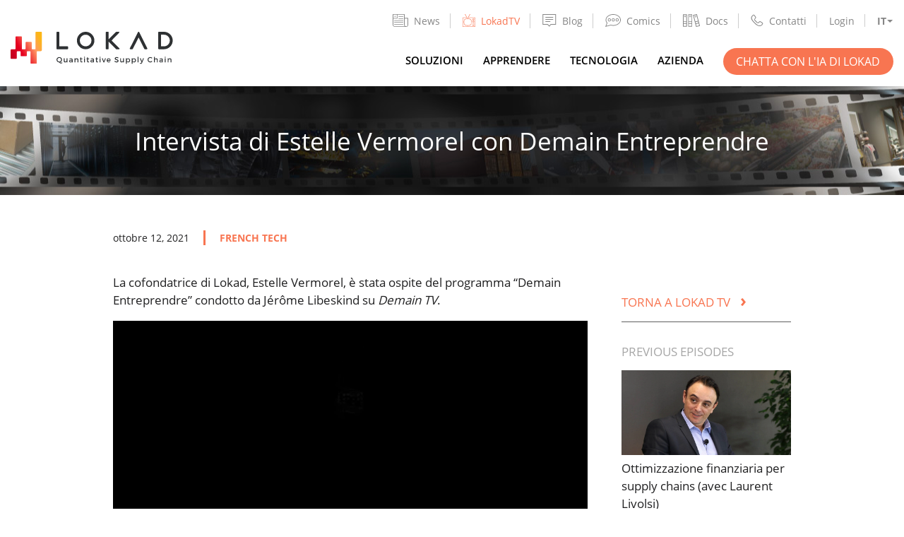

--- FILE ---
content_type: text/html
request_url: https://www.lokad.com/it/tv/2021/10/12/estelle-vermorel-intervista-con-demain-entreprendre/
body_size: 8592
content:
<!DOCTYPE html>
<html lang="it">


<head>
    
    
    <title>Intervista di Estelle Vermorel con Demain Entreprendre</title>
<meta charset="utf-8" />
<meta name="description" content="La cofondatrice di Lokad, Estelle Vermorel, è stata ospite del programma &#34;Demain Entreprendre&#34; condotto da Jérôme Libeskind su Demain TV." />
<meta name="viewport" content="width=device-width" initial-scale="1" maximum-scale="1" />

<meta property="og:type" content="article">
<meta property="og:title" content="Intervista di Estelle Vermorel con Demain Entreprendre">
<meta property="og:image" content="https://www.lokad.com/images/tv/social-lokad-interview-with-demain-entreprendre.jpg">
<meta property="og:url" content="https://www.lokad.com/it/tv/2021/10/12/estelle-vermorel-intervista-con-demain-entreprendre/">


<meta property="og:description" content="La cofondatrice di Lokad, Estelle Vermorel, è stata ospite del programma &#34;Demain Entreprendre&#34; condotto da Jérôme Libeskind su Demain TV.">
<meta property="og:image:alt" content="Intervista di Estelle Vermorel con Demain Entreprendre">
<meta property="twitter:title" content="Intervista di Estelle Vermorel con Demain Entreprendre">
<meta property="twitter:description" content="La cofondatrice di Lokad, Estelle Vermorel, è stata ospite del programma &#34;Demain Entreprendre&#34; condotto da Jérôme Libeskind su Demain TV.">
<meta name="twitter:card" content="summary_large_image">

<meta property="article:published_time" content="2021-10-12T10:00:00+02:00">
    <meta property="article:modified_time" content="2021-10-12T10:00:00+02:00">
<meta name="author" content="Lokad team">


    
    <link rel="shortcut icon" href="https://www.lokad.com/images/favicon.ico" type="image/x-icon" />
    <link rel="canonical" href="https://www.lokad.com/it/tv/2021/10/12/estelle-vermorel-intervista-con-demain-entreprendre/" />
    
    
        
        <link rel="alternate" hreflang="en" href="https://www.lokad.com/tv/2021/10/12/estelle-vermorel-interview-with-demain-entreprendre/" />
        <link rel="alternate" hreflang="fr" href="https://www.lokad.com/fr/tv/2021/10/12/estelle-vermorel-interview-avec-demain-entreprendre/" />
        <link rel="alternate" hreflang="de" href="https://www.lokad.com/de/tv/2021/10/12/estelle-vermorel-interview-mit-demain-entreprendre/" />
        <link rel="alternate" hreflang="es" href="https://www.lokad.com/es/tv/2021/10/12/estelle-vermorel-entrevista-con-demain-entreprendre/" />
        <link rel="alternate" hreflang="it" href="https://www.lokad.com/it/tv/2021/10/12/estelle-vermorel-intervista-con-demain-entreprendre/" />
        <link rel="alternate" hreflang="ja" href="https://www.lokad.com/ja/tv/2021/10/12/%E3%82%A8%E3%82%B9%E3%83%86%E3%83%AB-%E3%83%B4%E3%82%A1%E3%83%BC%E3%83%A2%E3%83%AC%E3%83%AB-%E3%83%87%E3%83%9E%E3%83%B3-%E3%82%A8%E3%83%B3%E3%83%88%E3%83%97%E3%83%AC%E3%83%B3%E3%83%89-%E3%81%A8%E3%81%AE%E3%82%A4%E3%83%B3%E3%82%BF%E3%83%93%E3%83%A5%E3%83%BC/" />
        <link rel="alternate" hreflang="ru" href="https://www.lokad.com/ru/tv/2021/10/12/estelle-vermorel-%D0%B8%D0%BD%D1%82%D0%B5%D1%80%D0%B2%D1%8C%D1%8E-%D1%81-demain-entreprendre/" />
        
        <link rel="alternate" hreflang="x-default" href="https://www.lokad.com/tv/2021/10/12/estelle-vermorel-interview-with-demain-entreprendre/" />
    
    
    





    <link type="text/css" rel="stylesheet" href="https://www.lokad.com/css/main.min.fc42d2e716ef6358797e5c41d04693df4bf071bea689a6f68c6fb14f171a1a69.css" integrity="sha256-/ELS5xbvY1h5flxB0EaT30vwcb6miab2jG&#43;xTxcaGmk=" crossorigin="anonymous" />
    
    <link type="text/css" rel="stylesheet" href="https://www.lokad.com/css/tv.min.20c38d5ee319973028c8d1b6146427ebe5da0ea243c44da0312c269b755fcceb.css" integrity="sha256-IMONXuMZlzAoyNG2FGQn6&#43;XaDqJDxE2gMSwmm3VfzOs=" crossorigin="anonymous" />

    
    
        <script defer data-domain="lokad.com" src="https://plausible.io/js/plausible.js"></script>
        
          
</head>


<body>
  



<nav class="navbar">
  <div class="container">
    <a href="https://www.lokad.com/it/" class="head-logo">
      <img src="/images/logo.svg" alt="head-logo" />
    </a>
    <button id="menuToggleBtn" class="menu-toggle" data-target=".menu-collapse" type="button">
      <span></span>
    </button>
    <div class="menu-collapse" id="collapseMenu">
      <button id="menuCollapseBtn" class="menu-collapse-close" type="button"><span></span></button>
      <div class="topnav">
        <div class="topnav-items">
          
          
            <div class="topnav-item">
              
              <a class="topnav-link " href="https://news.lokad.com/">
                

<svg viewBox="0 0 109.7 90.607" width="109.7" height="90.607" xmlns="http://www.w3.org/2000/svg" fill-rule="evenodd" fill="#868686" clip-rule="evenodd">
<path d="M108.614,27.592c-0.376-0.374-0.884-0.585-1.414-0.586H84.3V2.274c0-0.482-0.225-0.95-0.615-1.282
C83.316,0.679,82.812,0.5,82.3,0.5H2.5c-0.489,0-0.975,0.135-1.334,0.37C0.743,1.146,0.5,1.552,0.5,1.982v74.711
c-0.001,3.613,1.638,6.995,4.616,9.522c2.95,2.509,6.885,3.891,11.08,3.891l79.625,0.001l0.198-0.002
c0.056,0,0.11-0.006,0.121-0.013l0.159,0.013c7.117-0.016,12.883-5.782,12.9-12.899v-48.2
C109.198,28.476,108.988,27.968,108.614,27.592z M4.5,28.141V4.049H31v24.092C31,28.141,4.5,28.141,4.5,28.141z M4.5,76.693V31.106
H33c0.49,0,0.976-0.135,1.334-0.37C34.757,30.459,35,30.054,35,29.624V4.049h45.3v72.729c0.002,3.77,1.806,7.261,5.001,9.779h-69.1
C9.752,86.554,4.504,82.129,4.5,76.693z M105.2,31.006v46.2c-0.001,2.366-0.93,4.599-2.614,6.286
c-1.496,1.493-3.364,3.021-5.879,3.021c-0.207,0-0.426,0.016-0.644,0.048l-0.266-0.003c-3.068-0.006-5.957-1.029-8.135-2.882
c-2.168-1.848-3.362-4.298-3.363-6.897V31.006H105.2z M72.8,30.006H42.5c-1.103,0-2,0.897-2,2s0.897,2,2,2h30.3
c1.103,0,2-0.897,2-2S73.902,30.006,72.8,30.006z M72.8,16.006H42.5c-1.103,0-2,0.897-2,2s0.897,2,2,2h30.3c1.103,0,2-0.897,2-2
S73.902,16.006,72.8,16.006z M22.847,13.5H12.72c-0.806,0-1.437,0.878-1.437,2s0.631,2,1.437,2h10.127c0.806,0,1.437-0.878,1.437-2
S23.652,13.5,22.847,13.5z"></path>
<path d="M72.8,44.006H12.1c-1.103,0-2,0.897-2,2s0.897,2,2,2h60.7c1.103,0,2-0.897,2-2
S73.902,44.006,72.8,44.006z"></path>
<path d="M72.8,57.006H12.1c-1.103,0-2,0.897-2,2s0.897,2,2,2h60.7c1.103,0,2-0.897,2-2
S73.902,57.006,72.8,57.006z"></path>
<path d="M72.8,70.006H12.1c-1.103,0-2,0.897-2,2c0,1.103,0.897,2,2,2h60.7c1.103,0,2-0.897,2-2
C74.8,70.903,73.902,70.006,72.8,70.006z"></path>
</svg><span>News</span>
              </a>
              
            </div>
          
            <div class="topnav-item">
              
              <a class="topnav-link active" href="/it/tv/">
                

<svg fill="#868686" height="200px" width="200px" version="1.1" id="Capa_1" xmlns="http://www.w3.org/2000/svg" xmlns:xlink="http://www.w3.org/1999/xlink" viewBox="0 0 455 455" xml:space="preserve"><g id="SVGRepo_bgCarrier" stroke-width="0"></g><g id="SVGRepo_tracerCarrier" stroke-linecap="round" stroke-linejoin="round"></g><g id="SVGRepo_iconCarrier"> <g> <path d="M382.5,160c-17.921,0-32.5,14.58-32.5,32.5s14.579,32.5,32.5,32.5s32.5-14.58,32.5-32.5S400.421,160,382.5,160z M382.5,210 c-9.649,0-17.5-7.851-17.5-17.5s7.851-17.5,17.5-17.5s17.5,7.851,17.5,17.5S392.149,210,382.5,210z"></path> <path d="M382.5,240c-17.921,0-32.5,14.58-32.5,32.5s14.579,32.5,32.5,32.5s32.5-14.58,32.5-32.5S400.421,240,382.5,240z M382.5,290 c-9.649,0-17.5-7.851-17.5-17.5s7.851-17.5,17.5-17.5s17.5,7.851,17.5,17.5S392.149,290,382.5,290z"></path> <path d="M407.5,400h-50c-4.143,0-7.5,3.358-7.5,7.5s3.357,7.5,7.5,7.5h50c4.143,0,7.5-3.358,7.5-7.5S411.643,400,407.5,400z"></path> <path d="M407.5,370h-50c-4.143,0-7.5,3.358-7.5,7.5s3.357,7.5,7.5,7.5h50c4.143,0,7.5-3.358,7.5-7.5S411.643,370,407.5,370z"></path> <path d="M407.5,340h-50c-4.143,0-7.5,3.358-7.5,7.5s3.357,7.5,7.5,7.5h50c4.143,0,7.5-3.358,7.5-7.5S411.643,340,407.5,340z"></path> <path d="M427.5,120H209.159l51.71-95.148c6.029-0.887,10.676-6.08,10.676-12.352c0-6.893-5.607-12.5-12.5-12.5 s-12.5,5.607-12.5,12.5c0,1.853,0.416,3.607,1.143,5.19L192.086,120h-31.079L105.402,17.69c0.727-1.583,1.143-3.337,1.143-5.19 c0-6.893-5.607-12.5-12.5-12.5s-12.5,5.607-12.5,12.5c0,6.272,4.648,11.464,10.677,12.352L143.934,120H27.5 C12.336,120,0,132.336,0,147.5v280C0,442.664,12.336,455,27.5,455h400c15.163,0,27.5-12.336,27.5-27.5v-280 C455,132.336,442.663,120,427.5,120z M440,427.5c0,6.893-5.607,12.5-12.5,12.5h-400c-6.893,0-12.5-5.607-12.5-12.5v-280 c0-6.893,5.607-12.5,12.5-12.5h129.031c0.007,0,0.015,0.001,0.022,0.001c0.008,0,0.016-0.001,0.024-0.001h39.938 c0.008,0,0.016,0.001,0.024,0.001c0.007,0,0.015-0.001,0.022-0.001H427.5c6.893,0,12.5,5.607,12.5,12.5V427.5z"></path> <path d="M295.288,186.301C273.339,169.832,231.175,160,182.5,160s-90.839,9.832-112.789,26.301 c-16.584,12.442-27.284,42.286-29.358,81.878c-2.17,41.436,5.903,95.697,28.756,116.916C92.856,407.144,143.253,415,182.5,415 s89.644-7.856,113.39-29.905c8.923-8.284,16.072-21.94,21.251-40.588c1.108-3.991-1.229-8.125-5.22-9.233 c-3.997-1.109-8.125,1.229-9.233,5.22c-4.362,15.71-10.242,27.332-17.004,33.609C268.741,389.834,228.239,400,182.5,400 s-86.241-10.166-103.185-25.897c-16.032-14.886-26.342-60.085-23.982-105.139c1.813-34.624,10.554-61.041,23.38-70.665 C97.868,183.928,137.637,175,182.5,175s84.632,8.928,103.786,23.299c18.288,13.721,27.929,63.492,21.949,113.307 c-0.494,4.113,2.439,7.847,6.553,8.341c4.104,0.486,7.846-2.44,8.34-6.553C328.762,266.469,322.452,206.681,295.288,186.301z"></path> </g> </g></svg><span>LokadTV</span>
              </a>
              
            </div>
          
            <div class="topnav-item">
              
              <a class="topnav-link " href="/it/blog/">
                

<svg viewBox="0 0 20 18" width="20" height="18" xmlns="http://www.w3.org/2000/svg" fill-rule="evenodd" fill="#868686" clip-rule="evenodd"><path d="M19.125 15h-7l-2.22 2.77L7.126 15h-7V0h19v15zm-1-14h-17v13h6c.402.018.422.033.706.292l1.992 1.984 1.575-1.962c.197-.192.335-.298.728-.314h6V1zm-7 9v.93h-7V10h7zm4-3v.93h-11V7h11zm0-3v.93h-11V4h11z"></path></svg><span>Blog</span>
              </a>
              
            </div>
          
            <div class="topnav-item">
              
              <a class="topnav-link " href="/it/comics/">
                

<svg viewBox="0 0 751.55 592.86" width="751.55" height="592.86" xmlns="http://www.w3.org/2000/svg" fill-rule="evenodd" fill="#868686" clip-rule="evenodd">
<path d="M123.94,268.5c0,41.079,33.42,74.5,74.5,74.5s74.5-33.421,74.5-74.5c0-41.08-33.42-74.5-74.5-74.5
S123.94,227.42,123.94,268.5z M242.94,268.5c0,24.538-19.962,44.5-44.5,44.5s-44.5-19.962-44.5-44.5s19.962-44.5,44.5-44.5
S242.94,243.962,242.94,268.5z"/>
<path d="M387.44,194c-41.08,0-74.5,33.42-74.5,74.5c0,41.079,33.421,74.5,74.5,74.5s74.5-33.421,74.5-74.5
C461.94,227.42,428.52,194,387.44,194z M387.44,313c-24.538,0-44.5-19.962-44.5-44.5s19.963-44.5,44.5-44.5s44.5,19.962,44.5,44.5
S411.978,313,387.44,313z"/>
<path d="M650.94,268.5c0-41.08-33.421-74.5-74.5-74.5s-74.5,33.42-74.5,74.5c0,41.079,33.421,74.5,74.5,74.5
S650.94,309.579,650.94,268.5z M531.94,268.5c0-24.538,19.963-44.5,44.5-44.5s44.5,19.962,44.5,44.5s-19.963,44.5-44.5,44.5
S531.94,293.038,531.94,268.5z"/>
<path d="M751.55,270.72c0-31.18-7.089-61.739-21.07-90.828c-13.372-27.821-32.754-53.708-57.606-76.94l0,0
c-33.667-31.475-77.181-57.466-125.84-75.161C496.326,9.35,441.713,0,384.71,0c-97.121,0-188.605,27.618-257.6,77.765
c-34.008,24.718-60.771,53.61-79.546,85.873C27.867,197.485,17.88,233.513,17.88,270.72c0,50.562,18.768,99.519,54.383,142.135
L-0.002,592.821l262.312-67.078c15.958,3.103,82.838,15.627,122.4,15.627c11.859,0,24.057-0.443,36.253-1.318l-2.146-29.924
c-11.485,0.824-22.96,1.242-34.106,1.242c-41.207,0-119.094-15.549-119.875-15.706l-3.355-0.674L49.882,549.099L106.983,406.9
l-6.217-6.945C66.167,361.305,47.88,316.616,47.88,270.72C47.88,137.987,198.981,30,384.71,30
c53.496,0,104.659,8.742,152.069,25.984c44.893,16.326,84.868,40.146,115.606,68.883l10.244-10.957l-10.243,10.958
c45.247,42.296,69.163,92.731,69.163,145.834c-0.023,19.511-3.266,38.752-9.638,57.188l14.178,4.899l-14.188-4.867
c-10.362,30.202-28.693,58.42-54.485,83.869c-56.571,55.674-143.521,91.541-238.557,98.407l2.162,29.922
c102.035-7.371,195.868-46.353,257.44-106.95l-10.331-10.498l10.345,10.485c29.119-28.729,49.908-60.849,61.791-95.469h0.001
C747.727,316.104,751.522,293.579,751.55,270.72z"/>
</svg><span>Comics</span>
              </a>
              
            </div>
          
            <div class="topnav-item">
              
              <a class="topnav-link " href="https://docs.lokad.com/">
                

<svg viewBox="0 0 18.891 14.387" width="18.891" height="14.387" xmlns="http://www.w3.org/2000/svg" fill-rule="evenodd" fill="#868686" clip-rule="evenodd">
<path d="M4.118,0.259H0.375C0.168,0.259,0,0.427,0,0.634v13.119c0,0.207,0.168,0.375,0.375,0.375h3.743
c0.207,0,0.375-0.168,0.375-0.375V0.634C4.493,0.427,4.325,0.259,4.118,0.259z M0.75,8.663h2.993v1.511H0.75V8.663z M3.743,1.009
v6.904H0.75V1.009H3.743z M0.75,13.378v-2.454h2.993v2.454H0.75z"></path>
<path d="M2.253,3.497c0.493,0,0.894-0.4,0.894-0.893S2.746,1.71,2.253,1.71S1.359,2.111,1.359,2.604
S1.76,3.497,2.253,3.497z M2.253,2.21c0.217,0,0.394,0.177,0.394,0.394S2.47,2.997,2.253,2.997S1.859,2.821,1.859,2.604
S2.036,2.21,2.253,2.21z"></path>
<path d="M18.879,12.994L15.635,0.282c-0.051-0.2-0.249-0.32-0.456-0.271l-3.626,0.925
c-0.097,0.024-0.179,0.086-0.229,0.172s-0.065,0.188-0.041,0.284l3.244,12.712c0.024,0.097,0.086,0.179,0.172,0.229
c0.059,0.035,0.125,0.053,0.191,0.053c0.031,0,0.062-0.004,0.093-0.012l3.626-0.926C18.809,13.399,18.931,13.195,18.879,12.994z
M14.001,9.013c0.012-0.002,0.025-0.002,0.037-0.005l2.863-0.731l0.366,1.434l-2.899,0.74L14.001,9.013z M15.001,0.831l1.715,6.72
l-2.863,0.731c-0.013,0.003-0.022,0.012-0.034,0.016L12.102,1.57L15.001,0.831z M15.16,13.557l-0.607-2.378l2.899-0.74l0.607,2.378
L15.16,13.557z"></path>
<path d="M13.952,3.638c0.073,0,0.147-0.009,0.221-0.028c0.231-0.059,0.426-0.205,0.547-0.41
c0.122-0.206,0.156-0.446,0.098-0.677c-0.059-0.23-0.204-0.425-0.409-0.547c-0.207-0.123-0.448-0.156-0.677-0.098
C13.255,2,12.965,2.488,13.086,2.966C13.189,3.369,13.554,3.638,13.952,3.638z M13.854,2.363c0.032-0.008,0.064-0.012,0.098-0.012
c0.069,0,0.139,0.019,0.2,0.056c0.091,0.054,0.155,0.139,0.181,0.24l0,0c0.054,0.21-0.073,0.425-0.283,0.479
c-0.215,0.051-0.425-0.074-0.479-0.284C13.518,2.632,13.645,2.417,13.854,2.363z"></path>
<path d="M9.952,0.259H6.209c-0.207,0-0.375,0.168-0.375,0.375v13.119c0,0.207,0.168,0.375,0.375,0.375h3.743
c0.208,0,0.375-0.168,0.375-0.375V0.634C10.326,0.427,10.159,0.259,9.952,0.259z M6.584,8.663h2.993v1.523
c-0.02-0.003-0.038-0.012-0.06-0.012H6.663c-0.028,0-0.052,0.01-0.079,0.016V8.663z M9.577,1.009v6.904H6.584V1.009H9.577z
M6.584,13.378v-2.47c0.026,0.006,0.051,0.016,0.079,0.016h2.854c0.021,0,0.039-0.009,0.06-0.012v2.466H6.584z"></path>
<path d="M8.087,3.497c0.493,0,0.894-0.4,0.894-0.893S8.58,1.71,8.087,1.71S7.193,2.111,7.193,2.604
S7.594,3.497,8.087,3.497z M8.087,2.21c0.217,0,0.394,0.177,0.394,0.394S8.304,2.997,8.087,2.997S7.693,2.821,7.693,2.604
S7.87,2.21,8.087,2.21z"></path><span>Docs</span>
              </a>
              
            </div>
          
            <div class="topnav-item">
              
              <a class="topnav-link " href="/chi-siamo/#contacts">
                

<svg viewBox="0 0 18 18" xmlns="http://www.w3.org/2000/svg" fill-rule="evenodd" fill="#868686" clip-rule="evenodd"><path d="M4.17.65c1.21.07 2.106 1.99 3.165 3.38.624.87-.182 1.82-1.254 3.045-.825 1.02.89 1.935 2.086 3.315 0 0 1.054 1.02 1.51 1.287.36.21.86.285 1.2-.025.5-.5.738-1.07 1.513-1.49 1.18-.635 2.866 1.002 4.468 2.078 1.767 1.242-1.622 5.015-4.364 4.81-4.105-.307-7.533-4.263-9.87-7.012C1.27 8.444.04 6.383.684 4.326c.444-1.415 1.47-2.53 2.72-3.45.227-.15.488-.23.767-.227zm-.06 1c-.74.062-1.53 1.2-2.162 2.29C.585 6.3 3.484 9.757 5.704 11.844c2.333 2.195 5.15 4.984 7.78 4.13 1.215-.395 2.356-1.362 2.91-2.587.045-.112.005-.236-.087-.31-1-.702-1.98-1.435-3.04-2.04-.576-.288-1.7 1.338-1.7 1.338-.82.752-2.13.494-2.925-.22-1.022-.933-2.033-1.893-3.01-2.9-.865-.937-.913-2.188.534-3.75.268-.285.55-.594.376-.864-.71-.992-1.42-1.99-2.22-2.91-.05-.046-.105-.073-.172-.08h-.04z"></path></svg><span>Contatti</span>
              </a>
              
            </div>
          
            <div class="topnav-item">
              
              <a class="topnav-link " href="https://hub.lokad.com/">
                <span>Login</span>
              </a>
              
            </div>
          
          <div class="topnav-item lang-dropdown">
            <div id="langDropdownToggle" class="lang-dropdown-toggle" data-toggle="dropdown" aria-haspopup="true" aria-expanded="false">
                
                
                
                
                
                
                
                
                
                
                  IT
                
                
                
                
                
                
            </div>
            <div id="langListBtn" class="lang-list">
                
                <a href="https://www.lokad.com/tv/2021/10/12/estelle-vermorel-interview-with-demain-entreprendre/" class="">English</a>
                
                <a href="https://www.lokad.com/fr/tv/2021/10/12/estelle-vermorel-interview-avec-demain-entreprendre/" class="">Français</a>
                
                <a href="https://www.lokad.com/de/tv/2021/10/12/estelle-vermorel-interview-mit-demain-entreprendre/" class="">Deutsch</a>
                
                <a href="https://www.lokad.com/es/tv/2021/10/12/estelle-vermorel-entrevista-con-demain-entreprendre/" class="">Español</a>
                
                <a href="https://www.lokad.com/it/tv/2021/10/12/estelle-vermorel-intervista-con-demain-entreprendre/" class="">Italiano</a>
                
                <a href="https://www.lokad.com/ja/tv/2021/10/12/%E3%82%A8%E3%82%B9%E3%83%86%E3%83%AB-%E3%83%B4%E3%82%A1%E3%83%BC%E3%83%A2%E3%83%AC%E3%83%AB-%E3%83%87%E3%83%9E%E3%83%B3-%E3%82%A8%E3%83%B3%E3%83%88%E3%83%97%E3%83%AC%E3%83%B3%E3%83%89-%E3%81%A8%E3%81%AE%E3%82%A4%E3%83%B3%E3%82%BF%E3%83%93%E3%83%A5%E3%83%BC/" class="">日本</a>
                
                <a href="https://www.lokad.com/ru/tv/2021/10/12/estelle-vermorel-%D0%B8%D0%BD%D1%82%D0%B5%D1%80%D0%B2%D1%8C%D1%8E-%D1%81-demain-entreprendre/" class="">Русский</a>
                
            </div>
          </div>
        </div>
      </div>
      <div class="mainnav">
        <ul class="mainnav-items">
          
          
            <li class="mainnav-item">
              <a class="mainnav-link " href="/it/soluzioni">
                <span>Soluzioni</span>
              </a>
            </li>
          
            <li class="mainnav-item">
              <a class="mainnav-link " href="/it/apprendere">
                <span>Apprendere</span>
              </a>
            </li>
          
            <li class="mainnav-item">
              <a class="mainnav-link " href="/it/tecnologia">
                <span>Tecnologia</span>
              </a>
            </li>
          
            <li class="mainnav-item">
              <a class="mainnav-link " href="/it/chi-siamo">
                <span>Azienda</span>
              </a>
            </li>
          
          <li class="mainnav-item">
            <a class="btn btn-primary" href="https://news.lokad.com/chat">Chatta con l&#39;IA di Lokad</a>
          </li>
        </ul>
      </div>
    </div>
  </div>
</nav>
  









  <main class="main">
    
<section class="tv-page-hero" style="background-image: url('https://www.lokad.com/images/tv/small-banner.jpg'); background-position: center;">
  <div class="container text-center">
    <h1 class='text-center single-title'>Intervista di Estelle Vermorel con Demain Entreprendre</h1>
    
  </div>
</section>
    <div class="container content single-post">
      <div class="markdown-content">
        <div class="post-info">
          
          <div class="date">ottobre 12, 2021</div>
          
          <div class="tags">
            
              
              
              
              
              <a href='https://www.lokad.com/it/tv/tag/french-tech/'>french tech</a>
              
            
            
          </div>
        </div>
        <h3 class="post-author"></h3>
        <p>La cofondatrice di Lokad, Estelle Vermorel, è stata ospite del programma &ldquo;Demain Entreprendre&rdquo; condotto da Jérôme Libeskind su <em>Demain TV</em>.</p>
<div style="position: relative; padding-bottom: 56.25%; margin-bottom: 1rem; height: 0; overflow: hidden;">
  <iframe style="position: absolute; top: 0; left: 0; width: 100%; height: 100%; border:0;"
      sandbox="allow-same-origin allow-scripts allow-popups"
          src="https://tube.lokad.com/videos/embed/95ba3550-2f8d-43fc-b002-45c52842e978?title=0&warningTitle=0&autoplay=1&api=1&start=0s" 
      frameborder="0" allowfullscreen>
  </iframe>
</div>

<script type="application/ld+json">
  {
    "@context": "http://schema.org",
    "@type": "VideoObject",
    "name": "Intervista di Estelle Vermorel con Demain Entreprendre",
    "description": "La cofondatrice di Lokad, Estelle Vermorel, è stata ospite del programma \u0022Demain Entreprendre\u0022 condotto da Jérôme Libeskind su Demain TV.",
    "thumbnailUrl": "https://www.lokad.com/images/tv/social-lokad-interview-with-demain-entreprendre.jpg",
    "uploadDate": "2021-10-12T10:00:00Z",
    "duration": "PT258S",
    "contentUrl": "https://www.lokad.com/tv/2021/10/12/estelle-vermorel-interview-with-demain-entreprendre/",
    "embedUrl": "https://tube.lokad.com/videos/embed/95ba3550-2f8d-43fc-b002-45c52842e978"
  }
</script>


      </div>
      <div class="article-sidebar">
        <h4 class="back-to-main"><a href="https://www.lokad.com/it/tv/">Torna a Lokad TV <span class="back-arrow">›</span></a></h4>
        <div class="sidebar-bot-content">
          <h4>PREVIOUS EPISODES</h4>
          <div class="related-articles">
          
            <div class="related-post">
                <a href="https://www.lokad.com/it/tv/2019/2/27/ottimizzare-significa-misurare-in-euro/">
                  
                  
                  



<picture>
  <source type="image/webp" srcset="/images/tv/optimiser-cest-chiffrer-en-euros_hu97d749c376666c064a8959964c4eee2f_78176_1500x750_resize_q100_h2_box.webp">
  <source type="image/png" srcset="https://www.lokad.com/images/tv/optimiser-cest-chiffrer-en-euros.jpg">
  <img src="https://www.lokad.com/images/tv/optimiser-cest-chiffrer-en-euros.jpg" alt="Ottimizzazione finanziaria per supply chains (avec Laurent Livolsi)"  />
</picture>
                </a>
                <a href="https://www.lokad.com/it/tv/2019/2/27/ottimizzare-significa-misurare-in-euro/">Ottimizzazione finanziaria per supply chains (avec Laurent Livolsi)</a>
              </a>
            </div>
          
            <div class="related-post">
                <a href="https://www.lokad.com/it/tv/2018/10/24/la-formazione-dei-futuri-decisori-della-supply-chain/">
                  
                  
                  



<picture>
  <source type="image/webp" srcset="/images/tv/la-formation-des-futurs-decideurs-supply-chain_huabf86d0758f5c1608f8ad7c21e5fadf2_104233_1500x750_resize_q100_h2_box.webp">
  <source type="image/png" srcset="https://www.lokad.com/images/tv/la-formation-des-futurs-decideurs-supply-chain.jpg">
  <img src="https://www.lokad.com/images/tv/la-formation-des-futurs-decideurs-supply-chain.jpg" alt="La Formazione dei Futuri Decisori Supply Chain (con Régis Bourbonnais)"  />
</picture>
                </a>
                <a href="https://www.lokad.com/it/tv/2018/10/24/la-formazione-dei-futuri-decisori-della-supply-chain/">La Formazione dei Futuri Decisori Supply Chain (con Régis Bourbonnais)</a>
              </a>
            </div>
          
          </div>
        </div>
      </div>
    </div>
  </main>

  
<footer class="footer">
  <div class="container">
    <div class="footer-logo"><picture><source type="image/webp" srcset="/images/footer-logo_hub04952f3f9df9f08b3c6d5fb4c3e8447_3410_191x39_resize_q75_h2_box_3.webp">

		<img src="/images/footer-logo.png" 
					width="191" 
					height="39" 
					alt="Footer logo" 
					
					loading="lazy" 
					/>
		
		</picture>

</div>
    <div class="flex-wrap footer-contacts">
      <div>
        <div class="contact-item">
          <svg role="img" aria-label="Eiffel Tower" viewBox="0 0 22 41" xmlns="http://www.w3.org/2000/svg" fill-rule="evenodd" fill="#F87551" clip-rule="evenodd"><path d="M9.93 2.874c0-1.45.002-2.338.002-2.344 0 0 .262-.47.94-.47.71 0 .99.47.99.47s.004.89.004 2.344h1.063V3.5l-1.065.735c0 .39 0 .757-.002 1.07-.04 10.47 1.602 19.216 4.324 25.38h.023v.053c1.783 4.02 4.563 8.506 4.563 8.506l1 .817h-5.187s-.674-4.068-1.753-6.49c-1.104-.71-2.465-1.13-3.935-1.13-1.47 0-2.832.42-3.936 1.13-1.08 2.422-1.753 6.49-1.753 6.49H.022l1-.816s2.78-4.487 4.562-8.506v-.052h.023c2.722-6.164 4.363-14.91 4.324-25.38l-.002-1.07-1.064-.737v-.626H9.93zm2.108 22.187h-2.28c-.448 1.966-.997 3.847-1.638 5.626h5.555c-.64-1.78-1.19-3.66-1.637-5.625zm-.33-1.56c-.36-1.834-.633-3.732-.81-5.682-.178 1.95-.45 3.848-.81 5.68h1.62z"></path></svg>
          <span>83 - 85 bd Vincent Auriol, 75013 Paris</span>
        </div>
        <div class="contact-item">
          <svg role="img" aria-label="Phone" viewBox="0 0 23 23" xmlns="http://www.w3.org/2000/svg" fill-rule="evenodd" fill="#F87551" clip-rule="evenodd"><g><path d="M6.523 6.076l2.943 3.712c-.172.238-.356.504-.522.767.13.26.492.778 1.322 1.608.856.83 1.375 1.192 1.634 1.322.204-.136.41-.28.603-.416l3.92 2.837c-.335.528-.75.962-.867 1.053l-.052.052-.077.026c-.312.13-.65.207-1.038.207-2.464 0-5.524-2.93-5.887-3.293-.467-.467-4.227-4.33-3.112-6.898l.027-.078.052-.052c.072-.102.527-.512 1.053-.848zM13 12.712c.303-.22.52-.38.56-.394l.103-.026.104.026c1.608.26 2.878 1.608 3.034 1.97.144.322.07.717-.1 1.104l-3.7-2.68zM7.045 5.785c.24-.11.476-.183.68-.183.155 0 .284.026.388.078.363.18 1.737 1.426 1.997 3.034l.027.103-.026.104c-.01.022-.12.164-.28.376l-2.784-3.51zM11.03.423c6.072 0 11 4.93 11 11 0 6.072-4.928 11-11 11-6.07 0-11-4.928-11-11 0-6.07 4.93-11 11-11zm0 1.66c5.155 0 9.34 4.186 9.34 9.34 0 5.155-4.185 9.34-9.34 9.34-5.154 0-9.34-4.185-9.34-9.34 0-5.154 4.186-9.34 9.34-9.34z"></path></g></svg>
          <span>FR: <a href="tel:33175574763">+33 1 75 57 47 63</a></span>
        </div>
        <div class="contact-item">
          <svg role="img" aria-label="Email" viewBox="0 0 23 23" xmlns="http://www.w3.org/2000/svg" fill-rule="evenodd" fill="#F87551" clip-rule="evenodd"><g><path d="M11.03.56c6.072 0 11 4.93 11 11 0 6.072-4.928 11-11 11-6.07 0-11-4.928-11-11 0-6.07 4.93-11 11-11zm0 1.662c5.155 0 9.34 4.184 9.34 9.34 0 5.154-4.185 9.34-9.34 9.34-5.154 0-9.34-4.186-9.34-9.34 0-5.156 4.186-9.34 9.34-9.34zM17.257 7.514v8.094H4.804V7.514h12.453zm-1.47 6.843L13.21 11.78l-2.18 1.882-2.178-1.883-2.578 2.577h9.514zm-1.886-3.2l1.973 1.905V9.135l-1.972 2.02zm-7.71-2.04v3.916l1.993-1.922L6.19 9.117zm8.63-.448H7.214c1.116 1.037 3.51 3.23 3.818 3.23.31 0 2.685-2.193 3.79-3.23z"></path></g></svg>
          <span><a href="mailto:contact@lokad.com">contact@lokad.com</a></span>
        </div>
      </div>

      
      
      <div class="faqs">
        
        <div class="contact-item">
          <a href="/it/faqs/">FAQs of Lokad</a>
        </div>
        
        <div class="contact-item">
          <a href="/it/advocacy-faqs-di-lokad/">Advocacy FAQs</a>
        </div>
        
        <div class="contact-item">
          <a href="/it/ricerca-di-mercato-da-lokad/">Market research by Lokad</a>
        </div>
        
      </div>
    </div>
    <div class="footer-copy">
      <p>© 2007-2026 Lokad. Tutti i diritti riservati. | <a href="/terms/">Termini di Servizio</a></p>
    </div>
  </div>
</footer>
  <script src="/js/main.js"></script>
<script>
    
    window.onload = function() {
        var s = document.createElement('script');
        s.type = 'text/javascript';
        s.async = true;
        s.src = '/js/player.min.js';
        var x = document.getElementsByTagName('script')[0];
        x.parentNode.insertBefore(s, x);
    }
    
    var player = -1;
    
    async function videoSeek(d) {
        var seconds = 0;
    
        if (player === -1) {
            player = new PeerTubePlayer(document.querySelector('iframe'));
        }
    
        const tokens = d.replace('&#34;', '').split(':');
        if (tokens.length === 3) {
            seconds = parseInt(tokens[0]) * 3600 + parseInt(tokens[1]) * 60 + parseInt(tokens[2]);
        }
        if (tokens.length === 2) {
            seconds = parseInt(tokens[0]) * 60 + parseInt(tokens[1]);
        }
    
        await player.ready;
        
        player.seek(seconds);
    }
</script>
</body>
</html>


--- FILE ---
content_type: application/javascript
request_url: https://www.lokad.com/js/main.js
body_size: 210
content:
let $toggler = document.getElementById('menuToggleBtn');
let $closer = document.getElementById('menuCollapseBtn');
let $lang = document.getElementById('langDropdownToggle');

$toggler.addEventListener('click', openToggle, false);
$closer.addEventListener('click', closeToggle, false);
$lang.addEventListener('click', langToggle, false);

function openToggle() {
  document.getElementById('collapseMenu').classList.add('open')
}

function closeToggle() {
  document.getElementById('collapseMenu').classList.remove('open')
}

function langToggle() {
  document.getElementById('langListBtn').classList.add('open');
  setTimeout(() => {
    document.getElementById('langListBtn').classList.remove('open');
  }, 3000);
}


function categoryLabelCheck(id) {
  console.log("here is cliecked label", id)
  let menuId = id + "-wrap"
  let labelId = id + "-label"
  let currentElement = document.getElementById(id);
  if(currentElement.checked === true) {
    document.getElementById(menuId).style.display = "block"
    document.getElementById(labelId).style.color = "#F87551"
  }else {
    document.getElementById(menuId).style.display = "none"
    document.getElementById(labelId).style.color = "#a7a7a7"
  }
}


--- FILE ---
content_type: application/javascript
request_url: https://tube.lokad.com/client/standalone/videos/11.a29f395b0935f137d72f.chunk.js
body_size: 14162
content:
(window.webpackJsonp=window.webpackJsonp||[]).push([[11],{153:function(e,t,s){"use strict";function n(e){return e.charAt(0).toUpperCase()+e.slice(1)}function i(){return!!/iPad|iPhone|iPod/.test(navigator.platform)||!!(navigator.maxTouchPoints&&navigator.maxTouchPoints>2&&/MacIntel/.test(navigator.platform))}function a(){return/^((?!chrome|android).)*safari/i.test(navigator.userAgent)}s.d(t,"d",(function(){return g})),s.d(t,"j",(function(){return n})),s.d(t,"i",(function(){return u})),s.d(t,"h",(function(){return c})),s.d(t,"a",(function(){return d})),s.d(t,"b",(function(){return h})),s.d(t,"k",(function(){return p})),s.d(t,"l",(function(){return m})),s.d(t,"f",(function(){return r})),s.d(t,"c",(function(){return l})),s.d(t,"e",(function(){return i})),s.d(t,"g",(function(){return a}));const o=[{max:1024,type:"B"},{max:1048576,type:"KB"},{max:1073741824,type:"MB"},{max:10995116e5,type:"GB"}];function l(e){const t=o.find((t=>e<t.max))||o[o.length-1];return[Math.floor(e/(t.max/1024)).toString(),t.type]}function r(){return/iPhone|iPad|iPod|Android/i.test(navigator.userAgent)}function d(e={}){const{baseUrl:t}=e,s=t||window.location.origin+window.location.pathname.replace("/embed/","/watch/"),n=function(e){const t=new URLSearchParams(window.location.search);return t.delete("videoId"),t.delete("resume"),t}(window);if(null!=e.startTime){const t=Math.floor(e.startTime);n.set("start",c(t))}if(e.stopTime){const t=Math.floor(e.stopTime);n.set("stop",c(t))}return e.subtitle&&n.set("subtitle",e.subtitle),!0===e.loop&&n.set("loop","1"),!0===e.autoplay&&n.set("autoplay","1"),!0===e.muted&&n.set("muted","1"),!1===e.title&&n.set("title","0"),!1===e.warningTitle&&n.set("warningTitle","0"),!1===e.controls&&n.set("controls","0"),!1===e.peertubeLink&&n.set("peertubeLink","0"),function(e,t){let s=!1;return t.forEach((()=>s=!0)),s?e+"?"+t.toString():e}(s,n)}function u(e){if(!e)return 0;if("number"==typeof e)return e;const t=e.match(/^((\d+)[h:])?((\d+)[m:])?((\d+)s?)?$/);return t?3600*parseInt(t[2]||"0",10)+60*parseInt(t[4]||"0",10)+parseInt(t[6]||"0",10):0}function c(e,t=!1,s){let n="";if(0===e&&!t)return"0s";const i=s||"h",a=s||"m",o=t?"":"s",l=Math.floor(e/3600);l>=1?n=l+i:t&&(n="0"+i),e%=3600;const r=Math.floor(e/60);return r>=1&&r<10&&t?n+="0"+r+a:r>=1?n+=r+a:t&&(n+="00"+a),(e%=60)>=1&&e<10&&t?n+="0"+e+o:e>=1?n+=e+o:t&&(n+="00"),n}function h(e){return'<iframe width="560" height="315" sandbox="allow-same-origin allow-scripts allow-popups" src="'+e+'" frameborder="0" allowfullscreen></iframe>'}function p(e){let t=e[0];for(let s=1;s<e.length;s++){const n=e[s];t.resolution.id<n.resolution.id&&(t=n)}return t}function m(e){let t=e[0];for(let s=1;s<e.length;s++){const n=e[s];t.resolution.id>n.resolution.id&&(t=n)}return t}function g(){return{iceServers:[{urls:"stun:stun.stunprotocol.org"},{urls:"stun:stun.framasoft.org"}]}}},165:function(e,t,s){"use strict";function n(){const e=g("volume");if(null!=e){const t=parseFloat(e);if(isNaN(t))return;return t}}function i(){const e=g("webtorrent_enabled");return null==e||"true"===e}function a(){const e=g("mute");if(null!=e)return"true"===e}function o(){const e=g("theater-enabled");return null!=e&&"true"===e}function l(e){return v("volume",e.toString())}function r(e){return v("mute",e.toString())}function d(e){return v("theater-enabled",e.toString())}function u(e){return v("average-bandwidth",e.toString())}function c(){const e=g("average-bandwidth");if(null!=e){const t=parseInt(e,10);if(isNaN(t))return;return t}}function h(e){return v("last-subtitle",e)}function p(){return g("last-subtitle")}s.d(t,"f",(function(){return n})),s.d(t,"d",(function(){return i})),s.d(t,"c",(function(){return a})),s.d(t,"e",(function(){return o})),s.d(t,"k",(function(){return l})),s.d(t,"i",(function(){return r})),s.d(t,"j",(function(){return d})),s.d(t,"g",(function(){return u})),s.d(t,"a",(function(){return c})),s.d(t,"h",(function(){return h})),s.d(t,"b",(function(){return p}));const m="peertube-videojs-";function g(e){try{return localStorage.getItem(m+e)}catch(e){return}}function v(e,t){try{localStorage.setItem(m+e,t)}catch(e){}}},233:function(e,t,s){"use strict";(function(e){s.d(t,"a",(function(){return o}));var n=s(0),i=s(27),a=s(154);function o(t,o){let r=l(t);const d=/bytes=(\d+)-(\d+)/;return function u(c,h,p,m=1){return Object(n.a)(this,void 0,void 0,(function*(){o&&(yield Object(i.d)(1e3));const g=Object(a.basename)(c.url),v=(yield r)[g];if(!v&&m>3)throw new Error(`Unknown segment name ${g} in segment validator`);if(!v)return console.log("Refetching sha segments for %s.",g),yield Object(i.d)(1e3),r=l(t),void(yield u(c,h,p,m+1));let b,y="";if("string"==typeof v)b=v;else{const e=d.exec(c.range);y=e[1]+"-"+e[2],b=v[y]}if(void 0===b)throw new Error(`Unknown segment name ${g}/${y} in segment validator`);const C=yield function(t){return Object(n.a)(this,void 0,void 0,(function*(){if(t)return window.crypto.subtle?window.crypto.subtle.digest("SHA-256",t).then((e=>function(e){if(!e)return"";let t="";const s="0123456789abcdef";return new Uint8Array(e).forEach((e=>t+=s[e>>4]+s[15&e])),t}(e))):(new((yield s.e(8).then(s.t.bind(null,339,7))).sha256)).update(e.from(t)).digest("hex")}))}(c.data);if(C!==b)throw new Error(`Hashes does not correspond for segment ${g}/${y}(expected: ${b} instead of ${C})`)}))}}function l(e){return fetch(e).then((e=>e.json())).catch((e=>(console.error("Cannot get sha256 segments",e),{})))}}).call(this,s(145).Buffer)},344:function(e,t,s){"use strict";s.r(t),s.d(t,"PeertubePlayerManager",(function(){return Q})),s.d(t,"videojs",(function(){return a.a}));var n=s(0),i=(s(229),s(230),s(231),s(232),s(47)),a=s.n(i);const o=a.a.getComponent("Component");a.a.registerComponent("EndCard",class extends o{constructor(e,t){super(e,t),this.dashOffsetTotal=586,this.dashOffsetStart=293,this.interval=50,this.upNextEvents=new a.a.EventTarget,this.ticks=0,this.totalTicks=this.options_.timeout/this.interval,e.on("ended",(t=>{this.options_.condition()&&(e.addClass("vjs-upnext--showing"),this.showCard((t=>{e.removeClass("vjs-upnext--showing"),this.container.style.display="none",t||this.options_.next()})))})),e.on("playing",(()=>{this.upNextEvents.trigger("playing")}))}createEl(){const e=super.createEl("div",{className:"vjs-upnext-content",innerHTML:(t=this.options_,`\n    <div class="vjs-upnext-top">\n      <span class="vjs-upnext-headtext">${t.headText}</span>\n      <div class="vjs-upnext-title"></div>\n    </div>\n    <div class="vjs-upnext-autoplay-icon">\n      <svg height="100%" version="1.1" viewbox="0 0 98 98" width="100%">\n        <circle class="vjs-upnext-svg-autoplay-circle" cx="49" cy="49" fill="#000" fill-opacity="0.8" r="48"></circle>\n        <circle class="vjs-upnext-svg-autoplay-ring" cx="-49" cy="49" fill-opacity="0" r="46.5" stroke="#FFFFFF" stroke-width="4" transform="rotate(-90)"></circle>\n        <polygon class="vjs-upnext-svg-autoplay-triangle" fill="#fff" points="32,27 72,49 32,71"></polygon></svg>\n    </div>\n    <span class="vjs-upnext-bottom">\n      <span class="vjs-upnext-cancel">\n        <button class="vjs-upnext-cancel-button" tabindex="0" aria-label="Cancel autoplay">${t.cancelText}</button>\n      </span>\n      <span class="vjs-upnext-suspended">${t.suspendedText}</span>\n    </span>\n  `)});var t;return this.container=e,e.style.display="none",this.autoplayRing=e.getElementsByClassName("vjs-upnext-svg-autoplay-ring")[0],this.title=e.getElementsByClassName("vjs-upnext-title")[0],this.cancelButton=e.getElementsByClassName("vjs-upnext-cancel-button")[0],this.suspendedMessage=e.getElementsByClassName("vjs-upnext-suspended")[0],this.nextButton=e.getElementsByClassName("vjs-upnext-autoplay-icon")[0],this.cancelButton.onclick=()=>{this.upNextEvents.trigger("cancel")},this.nextButton.onclick=()=>{this.upNextEvents.trigger("next")},e}showCard(e){let t;this.autoplayRing.setAttribute("stroke-dasharray",""+this.dashOffsetStart),this.autoplayRing.setAttribute("stroke-dashoffset",""+-this.dashOffsetStart),this.title.innerHTML=this.options_.getTitle(),this.upNextEvents.one("cancel",(()=>{clearTimeout(t),e(!0)})),this.upNextEvents.one("playing",(()=>{clearTimeout(t),e(!0)})),this.upNextEvents.one("next",(()=>{clearTimeout(t),e(!1)}));const s=e=>{const t=Math.max(-this.dashOffsetTotal,-this.dashOffsetStart-e*this.dashOffsetTotal/2/100);this.autoplayRing.setAttribute("stroke-dashoffset",""+t)},n=()=>{s(100*this.ticks++/this.totalTicks)},i=()=>{this.options_.suspended()?(this.suspendedMessage.innerText=this.options_.suspendedText,s(0),this.ticks=0,t=setTimeout(i.bind(this),300)):this.ticks>=this.totalTicks?(clearTimeout(t),e(!1)):(this.suspendedMessage.innerText="",n(),t=setTimeout(i.bind(this),this.interval))};this.container.style.display="block",t=setTimeout(i.bind(this),this.interval)}});const l=a.a.getPlugin("plugin");a.a.registerPlugin("upnext",class extends l{constructor(e,t={}){const s={next:t.next,getTitle:t.getTitle,timeout:t.timeout||5e3,cancelText:t.cancelText||"Cancel",headText:t.headText||"Up Next",suspendedText:t.suspendedText||"Autoplay is suspended",condition:t.condition,suspended:t.suspended};super(e),this.player.ready((()=>{e.addClass("vjs-upnext")})),e.addChild("EndCard",s)}});const r=a.a.getComponent("Component");a.a.registerComponent("PauseBezel",class extends r{constructor(e,t){super(e,t),e.on("pause",(t=>{e.seeking()||e.ended()||(this.container.innerHTML='\n  <div class="vjs-bezels-pause">\n    <div class="vjs-bezel" role="status" aria-label="Pause">\n      <div class="vjs-bezel-icon">\n        <svg height="100%" version="1.1" viewBox="0 0 36 36" width="100%">\n          <use class="vjs-svg-shadow" xlink:href="#vjs-id-1"></use>\n          <path class="vjs-svg-fill" d="M 12,26 16,26 16,10 12,10 z M 21,26 25,26 25,10 21,10 z" id="vjs-id-1"></path>\n        </svg>\n      </div>\n    </div>\n  </div>\n  ',this.showBezel())})),e.on("play",(t=>{e.seeking()||(this.container.innerHTML='\n  <div class="vjs-bezels-play">\n    <div class="vjs-bezel" role="status" aria-label="Play">\n      <div class="vjs-bezel-icon">\n        <svg height="100%" version="1.1" viewBox="0 0 36 36" width="100%">\n          <use class="vjs-svg-shadow" xlink:href="#vjs-id-2"></use>\n          <path class="vjs-svg-fill" d="M 12,26 18.5,22 18.5,14 12,10 z M 18.5,22 25,18 25,18 18.5,14 z" id="ytp-id-2"></path>\n        </svg>\n      </div>\n    </div>\n  </div>\n  ',this.showBezel())}))}createEl(){return this.container=super.createEl("div",{className:"vjs-bezels-content"}),this.container.style.display="none",this.container}showBezel(){this.container.style.display="inherit",setTimeout((()=>{this.container.style.display="none"}),500)}});const d=a.a.getPlugin("plugin");a.a.registerPlugin("bezels",class extends d{constructor(e,t){super(e),this.player.ready((()=>{e.addClass("vjs-bezels")})),e.addChild("PauseBezel",t)}});var u=s(153);const c=a.a.getComponent("MenuItem"),h=a.a.getComponent("Component");class p extends c{constructor(e,t){super(e,t),this.settingsButton=t.menuButton,this.dialog=this.settingsButton.dialog,this.mainMenu=this.settingsButton.menu,this.panel=this.dialog.getChild("settingsPanel"),this.panelChild=this.panel.getChild("settingsPanelChild"),this.panelChildEl=this.panelChild.el(),this.size=null,this.menuToLoad="mainmenu";const s=Object(u.j)(t.entry),n=a.a.getComponent(s);if(!n)throw new Error(`Component ${s} does not exist`);const i=Object.assign({},t,{entry:t.menuButton,menuButton:this});this.subMenu=new n(this.player(),i);const o=this.subMenu.buildCSSClass().split(" ")[0];this.settingsSubMenuEl_.className+=" "+o,this.eventHandlers(),e.ready((()=>{setTimeout((()=>{this.player_&&(this.build(),e.on("ratechange",this.submenuClickHandler),"CaptionsButton"===s&&e.on("captionsChanged",(()=>{setTimeout((()=>{this.settingsSubMenuEl_.innerHTML="",this.settingsSubMenuEl_.appendChild(this.subMenu.menu.el()),this.update(),this.bindClickEvents()}),0)})),this.reset())}),0)}))}eventHandlers(){this.submenuClickHandler=this.onSubmenuClick.bind(this),this.transitionEndHandler=this.onTransitionEnd.bind(this)}onSubmenuClick(e){let t=null;t="tap"===e.type?e.target:e.currentTarget,t&&t.classList.contains("vjs-back-button")?this.loadMainMenu():(setTimeout((()=>this.update(e)),0),this.subMenu.menu.removeClass("vjs-hidden"))}createEl(){const e=a.a.dom.createEl("li",{className:"vjs-menu-item"});return this.settingsSubMenuTitleEl_=a.a.dom.createEl("div",{className:"vjs-settings-sub-menu-title"}),e.appendChild(this.settingsSubMenuTitleEl_),this.settingsSubMenuValueEl_=a.a.dom.createEl("div",{className:"vjs-settings-sub-menu-value"}),e.appendChild(this.settingsSubMenuValueEl_),this.settingsSubMenuEl_=a.a.dom.createEl("div",{className:"vjs-settings-sub-menu"}),e}handleClick(e){this.menuToLoad="submenu",a.a.dom.removeClass(this.el(),"open"),super.handleClick(e),this.mainMenu.el().style.opacity="0",a.a.dom.hasClass(this.settingsSubMenuEl_,"vjs-hidden")?(a.a.dom.removeClass(this.settingsSubMenuEl_,"vjs-hidden"),setTimeout((()=>{this.settingsSubMenuEl_.style.opacity="1",this.settingsSubMenuEl_.style.marginRight="0px"}),0),this.settingsButton.setDialogSize(this.size)):a.a.dom.addClass(this.settingsSubMenuEl_,"vjs-hidden")}createBackButton(){const e=this.subMenu.menu.addChild("MenuItem",{},0);e.addClass("vjs-back-button"),e.el().innerHTML=this.player().localize(this.subMenu.controlText())}PrefixedEvent(e,t,s,n="addEvent"){const i=["webkit","moz","MS","o",""];for(let a=0;a<i.length;a++)i[a]||(t=t.toLowerCase()),"addEvent"===n?e.addEventListener(i[a]+t,s,!1):"removeEvent"===n&&e.removeEventListener(i[a]+t,s,!1)}onTransitionEnd(e){"margin-right"===e.propertyName&&"mainmenu"===this.menuToLoad&&(a.a.dom.addClass(this.settingsSubMenuEl_,"vjs-hidden"),this.settingsSubMenuEl_.style.opacity="0")}reset(){a.a.dom.addClass(this.settingsSubMenuEl_,"vjs-hidden"),this.settingsSubMenuEl_.style.opacity="0",this.setMargin()}loadMainMenu(){const e=this.mainMenu.el();this.menuToLoad="mainmenu",this.mainMenu.show(),e.style.opacity="0";const t=this.mainMenu;this.settingsButton.setDialogSize([t.width,t.height]),setTimeout((()=>{this.setMargin(),e.style.opacity="1"}),0)}build(){this.subMenu.on("updateLabel",(()=>{this.update()})),this.subMenu.on("menuChanged",(()=>{this.bindClickEvents(),this.setSize(),this.update()})),this.settingsSubMenuTitleEl_.innerHTML=this.player().localize(this.subMenu.controlText()),this.settingsSubMenuEl_.appendChild(this.subMenu.menu.el()),this.panelChildEl.appendChild(this.settingsSubMenuEl_),this.update(),this.createBackButton(),this.setSize(),this.bindClickEvents(),this.PrefixedEvent(this.settingsSubMenuEl_,"TransitionEnd",this.transitionEndHandler,"addEvent")}update(e){let t=null;const s=this.subMenu.name();if(e&&"tap"===e.type?t=e.target:e&&(t=e.currentTarget),"PlaybackRateMenuButton"===s){const e=this.subMenu.labelEl_.innerHTML;setTimeout((()=>this.settingsSubMenuValueEl_.innerHTML=e),250)}else for(const e of this.subMenu.menu.children_)if(e instanceof h&&e.hasClass("vjs-selected")){const t=e;if("function"==typeof t.getLabel){this.settingsSubMenuValueEl_.innerHTML=t.getLabel();break}this.settingsSubMenuValueEl_.innerHTML=t.options_.label}t&&!t.classList.contains("vjs-back-button")&&this.settingsButton.hideDialog()}bindClickEvents(){for(const e of this.subMenu.menu.children())e instanceof h&&e.on(["tap","click"],this.submenuClickHandler)}setSize(){this.dialog.removeClass("vjs-hidden"),a.a.dom.removeClass(this.settingsSubMenuEl_,"vjs-hidden"),this.size=this.settingsButton.getComponentSize(this.settingsSubMenuEl_),this.setMargin(),this.dialog.addClass("vjs-hidden"),a.a.dom.addClass(this.settingsSubMenuEl_,"vjs-hidden")}setMargin(){if(!this.size)return;const[e]=this.size;this.settingsSubMenuEl_.style.marginRight=`-${e}px`}hideSubMenu(){this.el()&&a.a.dom.hasClass(this.el(),"open")&&(a.a.dom.addClass(this.settingsSubMenuEl_,"vjs-hidden"),a.a.dom.removeClass(this.el(),"open"))}}p.prototype.contentElType="button",a.a.registerComponent("SettingsMenuItem",p);const m=a.a.getComponent("Button"),g=a.a.getComponent("Menu"),v=a.a.getComponent("Component");v.registerComponent("SettingsButton",class extends m{constructor(e,t){super(e,t),this.settingsButtonOptions=t,this.controlText("Settings"),this.dialog=this.player().addChild("settingsDialog"),this.dialogEl=this.dialog.el(),this.menu=null,this.panel=this.dialog.addChild("settingsPanel"),this.panelChild=this.panel.addChild("settingsPanelChild"),this.addClass("vjs-settings"),this.el().setAttribute("aria-label","Settings Button"),this.addSettingsItemHandler=this.onAddSettingsItem.bind(this),this.disposeSettingsItemHandler=this.onDisposeSettingsItem.bind(this),this.playerClickHandler=this.onPlayerClick.bind(this),this.userInactiveHandler=this.onUserInactive.bind(this),this.buildMenu(),this.bindEvents(),this.player().one("play",(()=>this.hideDialog()))}onPlayerClick(e){const t=e.target;t.classList.contains("vjs-settings")||t.parentElement.classList.contains("vjs-settings")||this.dialog.hasClass("vjs-hidden")||this.hideDialog()}onDisposeSettingsItem(e,t){if(void 0===t){const e=this.menu.children();for(;e.length>0;)e[0].dispose(),this.menu.removeChild(e[0]);this.addClass("vjs-hidden")}else{const e=this.menu.getChild(t);e&&(e.dispose(),this.menu.removeChild(e))}this.hideDialog(),0===this.settingsButtonOptions.entries.length&&this.addClass("vjs-hidden")}onAddSettingsItem(e,t){const[s,n]=t;this.addMenuItem(s,n),this.removeClass("vjs-hidden")}onUserInactive(){this.dialog.hasClass("vjs-hidden")||this.hideDialog()}bindEvents(){this.player().on("click",this.playerClickHandler),this.player().on("addsettingsitem",this.addSettingsItemHandler),this.player().on("disposesettingsitem",this.disposeSettingsItemHandler),this.player().on("userinactive",this.userInactiveHandler)}buildCSSClass(){return`vjs-icon-settings ${super.buildCSSClass()}`}handleClick(){this.dialog.hasClass("vjs-hidden")?this.showDialog():this.hideDialog()}showDialog(){this.player().peertube().onMenuOpen(),this.menu.el().style.opacity="1",this.dialog.show(),this.setDialogSize(this.getComponentSize(this.menu))}hideDialog(){this.player_.peertube().onMenuClosed(),this.dialog.hide(),this.setDialogSize(this.getComponentSize(this.menu)),this.menu.el().style.opacity="1",this.resetChildren()}getComponentSize(e){let t=null,s=null;if(e instanceof v){const n=e.el();t=n.offsetWidth,s=n.offsetHeight,e.width=t,e.height=s}else t=e.offsetWidth,s=e.offsetHeight;return[t,s]}setDialogSize([e,t]){if("number"!=typeof t)return;const s=this.settingsButtonOptions.setup.maxHeightOffset,n=this.player().el().offsetHeight-s,i=this.panel.el();t>n?(e+=17,i.style.maxHeight=`${t=n}px`):""!==i.style.maxHeight&&(i.style.maxHeight=""),this.dialogEl.style.width=`${e}px`,this.dialogEl.style.height=`${t}px`}buildMenu(){this.menu=new g(this.player()),this.menu.addClass("vjs-main-menu");const e=this.settingsButtonOptions.entries;if(0===e.length)return this.addClass("vjs-hidden"),void this.panelChild.addChild(this.menu);for(const t of e)this.addMenuItem(t,this.settingsButtonOptions);this.panelChild.addChild(this.menu)}addMenuItem(e,t){t.name=Object(u.j)(e);const s=Object.assign({},t,{entry:e,menuButton:this}),n=new p(this.player(),s);this.menu.addChild(n),n.on("click",a.a.bind(this,this.hideChildren)),n.on("click",(function(){a.a.dom.hasClass(this.el_,"open")?a.a.dom.removeClass(this.el_,"open"):a.a.dom.addClass(this.el_,"open")}))}resetChildren(){for(const e of this.menu.children())e.reset()}hideChildren(){for(const e of this.menu.children())e.hideSubMenu()}});var b=s(165);const y=a.a.getPlugin("plugin");a.a.registerPlugin("peertube",class extends y{constructor(e,t){super(e),this.CONSTANTS={USER_WATCHING_VIDEO_INTERVAL:5e3},this.menuOpened=!1,this.mouseInControlBar=!1,this.videoViewUrl=t.videoViewUrl,this.videoDuration=t.videoDuration,this.videoCaptions=t.videoCaptions,this.isLive=t.isLive,this.savedInactivityTimeout=e.options_.inactivityTimeout,t.autoplay&&this.player.addClass("vjs-has-autoplay"),this.player.on("autoplay-failure",(()=>{this.player.removeClass("vjs-has-autoplay")})),this.player.ready((()=>{const e=this.player.options_;"webtorrent"===t.mode&&(this.player.webtorrent().on("resolutionChange",((e,t)=>this.handleResolutionChange(t))),this.player.webtorrent().on("autoResolutionChange",((e,t)=>this.trigger("autoResolutionChange",t)))),"p2p-media-loader"===t.mode&&this.player.p2pMediaLoader().on("resolutionChange",((e,t)=>this.handleResolutionChange(t))),this.player.tech(!0).on("loadedqualitydata",(()=>{setTimeout((()=>{this.lastResolutionChange&&this.handleResolutionChange(this.lastResolutionChange)}),0)}));const s=Object(b.f)();void 0!==s&&this.player.volume(s);const n=void 0!==e.muted?e.muted:Object(b.c)();if(void 0!==n&&this.player.muted(n),this.defaultSubtitle=t.subtitle||Object(b.b)(),this.player.on("volumechange",(()=>{Object(b.k)(this.player.volume()),Object(b.i)(this.player.muted())})),t.stopTime){const e=Object(u.i)(t.stopTime),s=this;this.player.on("timeupdate",(function t(){s.player.currentTime()>e&&(s.player.pause(),s.player.trigger("stopped"),s.player.off("timeupdate",t))}))}this.player.textTracks().on("change",(()=>{const e=this.player.textTracks().tracks_.find((e=>"captions"===e.kind&&"showing"===e.mode));e?Object(b.h)(e.language):Object(b.h)("off")})),this.player.on("sourcechange",(()=>this.initCaptions())),this.player.duration(t.videoDuration),this.initializePlayer(),this.runViewAdd(),t.userWatching&&this.runUserWatchVideo(t.userWatching)}))}dispose(){this.videoViewInterval&&clearInterval(this.videoViewInterval),this.userWatchingVideoInterval&&clearInterval(this.userWatchingVideoInterval)}onMenuOpen(){this.menuOpened=!1,this.alterInactivity()}onMenuClosed(){this.menuOpened=!0,this.alterInactivity()}initializePlayer(){Object(u.f)()&&this.player.addClass("vjs-is-mobile"),this.initSmoothProgressBar(),this.initCaptions(),this.listenControlBarMouse()}runViewAdd(){this.clearVideoViewInterval();let e=30;!this.isLive&&this.videoDuration<e&&(e=3*this.videoDuration/4);let t=0;this.videoViewInterval=setInterval((()=>{this.player&&!this.player.paused()&&(t+=1,t>e&&(this.isLive?t=0:this.clearVideoViewInterval(),this.addViewToVideo().catch((e=>console.error(e)))))}),1e3)}runUserWatchVideo(e){let t=0;this.userWatchingVideoInterval=setInterval((()=>{const s=Math.floor(this.player.currentTime());s-t>=1&&(t=s,this.notifyUserIsWatching(s,e.url,e.authorizationHeader).catch((e=>console.error("Cannot notify user is watching.",e))))}),this.CONSTANTS.USER_WATCHING_VIDEO_INTERVAL)}clearVideoViewInterval(){void 0!==this.videoViewInterval&&(clearInterval(this.videoViewInterval),this.videoViewInterval=void 0)}addViewToVideo(){return this.videoViewUrl?fetch(this.videoViewUrl,{method:"POST"}):Promise.resolve(void 0)}notifyUserIsWatching(e,t,s){const n=new URLSearchParams;n.append("currentTime",e.toString());const i=new Headers({Authorization:s});return fetch(t,{method:"PUT",body:n,headers:i})}handleResolutionChange(e){this.lastResolutionChange=e;const t=this.player.qualityLevels();for(let s=0;s<t.length;s++)if(t[s].height===e.resolutionId){e.id=t[s].id;break}this.trigger("resolutionChange",e)}listenControlBarMouse(){this.player.controlBar.on("mouseenter",(()=>{this.mouseInControlBar=!0,this.alterInactivity()})),this.player.controlBar.on("mouseleave",(()=>{this.mouseInControlBar=!1,this.alterInactivity()}))}alterInactivity(){this.menuOpened?this.player.options_.inactivityTimeout=this.savedInactivityTimeout:this.mouseInControlBar||this.isTouchEnabled()||(this.player.options_.inactivityTimeout=1)}isTouchEnabled(){return"ontouchstart"in window||navigator.maxTouchPoints>0||navigator.msMaxTouchPoints>0}initCaptions(){for(const e of this.videoCaptions)this.player.addRemoteTextTrack({kind:"captions",label:e.label,language:e.language,id:e.language,src:e.src,default:this.defaultSubtitle===e.language},!1);this.player.trigger("captionsChanged")}initSmoothProgressBar(){const e=a.a.getComponent("SeekBar");e.prototype.getPercent=function(){const e=this.player_.currentTime()/this.player_.duration();return e>=1?1:e},e.prototype.handleMouseMove=function(e){let t=this.calculateDistance(e)*this.player_.duration();t===this.player_.duration()&&(t-=.1),this.player_.currentTime(t),this.update()}}});const C=a.a.getComponent("Button");class f extends C{constructor(e,t){super(e,t),this.nextPreviousVideoButtonOptions=t,this.update()}createEl(){const e=this.options_.type,t=a.a.dom.createEl("button",{className:"vjs-"+e+"-video"}),s=a.a.dom.createEl("span",{className:"icon icon-"+e});return t.appendChild(s),t.title=this.player_.localize("next"===e?"Next video":"Previous video"),t}handleClick(){this.nextPreviousVideoButtonOptions.handler()}update(){this.nextPreviousVideoButtonOptions.isDisabled()?this.addClass("vjs-disabled"):this.removeClass("vjs-disabled")}}a.a.registerComponent("NextVideoButton",f),a.a.registerComponent("PreviousVideoButton",f);const E=a.a.getComponent("Button");a.a.registerComponent("P2PInfoButton",class extends E{createEl(){const e=a.a.dom.createEl("div",{className:"vjs-peertube"}),t=a.a.dom.createEl("div",{className:"vjs-peertube-hidden"});e.appendChild(t);const s=a.a.dom.createEl("span",{className:"icon icon-download"});t.appendChild(s);const n=a.a.dom.createEl("span",{className:"download-speed-text"}),i=a.a.dom.createEl("span",{className:"download-speed-number"}),o=a.a.dom.createEl("span");n.appendChild(i),n.appendChild(o),t.appendChild(n);const l=a.a.dom.createEl("span",{className:"icon icon-upload"});t.appendChild(l);const r=a.a.dom.createEl("span",{className:"upload-speed-text"}),d=a.a.dom.createEl("span",{className:"upload-speed-number"}),c=a.a.dom.createEl("span");r.appendChild(d),r.appendChild(c),t.appendChild(r);const h=a.a.dom.createEl("span",{className:"peers-text"}),p=a.a.dom.createEl("span",{className:"peers-number"});t.appendChild(p),t.appendChild(h);const m=a.a.dom.createEl("div",{className:"vjs-peertube-hidden"}),g=a.a.dom.createEl("span",{className:"http-fallback",textContent:"HTTP"});return m.appendChild(g),e.appendChild(m),this.player_.on("p2pInfo",((e,s)=>{if(!s)return m.className="vjs-peertube-displayed",void(t.className="vjs-peertube-hidden");const n=s.p2p,a=s.http,l=Object(u.c)(n.downloadSpeed+a.downloadSpeed),r=Object(u.c)(n.uploadSpeed+a.uploadSpeed),g=Object(u.c)(n.downloaded+a.downloaded),v=Object(u.c)(n.uploaded+a.uploaded),b=n.numPeers;if(t.title=this.player().localize("Total downloaded: ")+g.join(" ")+"\n","p2p-media-loader"===s.source){const e=Object(u.c)(a.downloaded).join(" "),s=Object(u.c)(n.downloaded).join(" ");t.title+=" * "+this.player().localize("From servers: ")+e+"\n * "+this.player().localize("From peers: ")+s+"\n"}t.title+=this.player().localize("Total uploaded: ")+v.join(" "),i.textContent=l[0],o.textContent=" "+l[1],d.textContent=r[0],c.textContent=" "+r[1],p.textContent=b.toString(),h.textContent=" "+(b>1?this.player().localize("peers"):this.player_.localize("peer")),m.className="vjs-peertube-hidden",t.className="vjs-peertube-displayed"})),e}});const T=a.a.getComponent("Button");a.a.registerComponent("PeerTubeLinkButton",class extends T{constructor(e,t){super(e,t)}createEl(){return this.buildElement()}updateHref(){this.el().setAttribute("href",Object(u.a)({startTime:this.player().currentTime()}))}handleClick(){this.player().pause()}buildElement(){const e=a.a.dom.createEl("a",{href:Object(u.a)(),innerHTML:"PeerTube",title:this.player().localize("Video page (new window)"),className:"vjs-peertube-link",target:"_blank"});return e.addEventListener("mouseenter",(()=>this.updateHref())),e}});const j=a.a.getComponent("Component");j.registerComponent("PeerTubeLoadProgressBar",class extends j{constructor(e,t){super(e,t),this.on(e,"progress",this.update)}createEl(){return super.createEl("div",{className:"vjs-load-progress",innerHTML:`<span class="vjs-control-text"><span>${this.localize("Loaded")}</span>: 0%</span>`})}dispose(){super.dispose()}update(){const e=this.player().webtorrent().getTorrent();e&&(this.el().style.width=100*e.progress+"%")}});const M=a.a.getComponent("MenuItem");class x extends M{constructor(e,t){t.selectable=!0,super(e,t),this.autoResolutionPossible=!0,this.currentResolutionLabel="",this.resolutionId=t.id,this.label=t.label,this.labels=t.labels,this.callback=t.callback,e.peertube().on("resolutionChange",((e,t)=>this.updateSelection(t))),-1===this.resolutionId&&e.peertube().on("autoResolutionChange",((e,t)=>this.updateAutoResolution(t)))}handleClick(e){!1===this.autoResolutionPossible&&-1===this.resolutionId||(super.handleClick(e),this.callback(this.resolutionId,"video"))}updateSelection(e){-1===this.resolutionId&&(this.currentResolutionLabel=this.labels[e.id]),this.selected(!0!==e.auto?this.resolutionId===e.id:-1===this.resolutionId)}updateAutoResolution(e){!1===e.possible?this.addClass("disabled"):this.removeClass("disabled"),this.autoResolutionPossible=e.possible}getLabel(){return-1===this.resolutionId?this.label+" <small>"+this.currentResolutionLabel+"</small>":this.label}}a.a.registerComponent("ResolutionMenuItem",x);const w=a.a.getComponent("Menu"),S=a.a.getComponent("MenuButton");a.a.registerComponent("ResolutionMenuButton",class extends S{constructor(e,t){super(e,t),this.controlText("Quality"),e.tech(!0).on("loadedqualitydata",((e,t)=>this.buildQualities(t))),e.peertube().on("resolutionChange",(()=>setTimeout((()=>this.trigger("updateLabel")),0)))}createEl(){const e=super.createEl();return this.labelEl_=a.a.dom.createEl("div",{className:"vjs-resolution-value"}),e.appendChild(this.labelEl_),e}updateARIAAttributes(){this.el().setAttribute("aria-label","Quality")}createMenu(){return new w(this.player_)}buildCSSClass(){return super.buildCSSClass()+" vjs-resolution-button"}buildWrapperCSSClass(){return"vjs-resolution-control "+super.buildWrapperCSSClass()}addClickListener(e){e.on("click",(()=>{const t=this.menu.children();for(const s of t)e!==s&&s.selected(!1)}))}buildQualities(e){const t={};e.qualityData.video.sort(((e,t)=>e.id>t.id?-1:e.id===t.id?0:1));for(const s of e.qualityData.video){if(-1===s.id)continue;const n="0p"===s.label?this.player().localize("Audio-only"):s.label;this.menu.addChild(new x(this.player_,{id:s.id,label:n,selected:s.selected,callback:e.qualitySwitchCallback})),t[s.id]=s.label}this.menu.addChild(new x(this.player_,{id:-1,label:this.player_.localize("Auto"),labels:t,callback:e.qualitySwitchCallback,selected:!0}));for(const e of this.menu.children())this.addClickListener(e);this.trigger("menuChanged")}});const k=a.a.getComponent("Component");k.registerComponent("SettingsDialog",class extends k{constructor(e){super(e),this.hide()}createEl(){const e=this.id();return super.createEl("div",{className:"vjs-settings-dialog vjs-modal-overlay",innerHTML:"",tabIndex:-1},{role:"dialog","aria-labelledby":"TTsettingsDialogLabel-"+e,"aria-describedby":"TTsettingsDialogDescription-"+e})}});const P=a.a.getComponent("Component");P.registerComponent("SettingsPanel",class extends P{constructor(e,t){super(e,t)}createEl(){return super.createEl("div",{className:"vjs-settings-panel",innerHTML:"",tabIndex:-1})}});const I=a.a.getComponent("Component");I.registerComponent("SettingsPanelChild",class extends I{constructor(e,t){super(e,t)}createEl(){return super.createEl("div",{className:"vjs-settings-panel-child",innerHTML:"",tabIndex:-1})}});const O=a.a.getComponent("Button");class B extends O{constructor(e,t){super(e,t);const s=Object(b.e)();!0===s&&(this.player().addClass(B.THEATER_MODE_CLASS),this.handleTheaterChange()),this.controlText("Theater mode"),this.player().theaterEnabled=s}buildCSSClass(){return`vjs-theater-control ${super.buildCSSClass()}`}handleTheaterChange(){const e=this.isTheaterEnabled();this.controlText(e?"Normal mode":"Theater mode"),Object(b.j)(e),this.player_.trigger("theaterChange",e)}handleClick(){this.player_.toggleClass(B.THEATER_MODE_CLASS),this.handleTheaterChange()}isTheaterEnabled(){return this.player_.hasClass(B.THEATER_MODE_CLASS)}}B.THEATER_MODE_CLASS="vjs-theater-enabled",a.a.registerComponent("TheaterButton",B);const L=a.a.getComponent("ClickableComponent");class N extends L{constructor(e,t){super(e,t)}createEl(){this.wrapper=super.createEl("div",{className:"vjs-playlist-button",innerHTML:"",tabIndex:-1});const e=super.createEl("div",{className:"vjs-playlist-icon",innerHTML:"",tabIndex:-1});return this.playlistInfoElement=super.createEl("div",{className:"vjs-playlist-info",innerHTML:"",tabIndex:-1}),this.wrapper.appendChild(e),this.wrapper.appendChild(this.playlistInfoElement),this.update(),this.wrapper}update(){const e=this.options_;this.playlistInfoElement.innerHTML=e.getCurrentPosition()+"/"+e.playlist.videosLength,this.wrapper.title=this.player().localize("Playlist: {1}",[e.playlist.displayName])}handleClick(){this.getPlaylistMenu().open()}getPlaylistMenu(){return this.options_.playlistMenu}}a.a.registerComponent("PlaylistButton",N);const _=a.a.getComponent("Component");class V extends _{constructor(e,t){super(e,t),this.emitTapEvents(),this.element=t.element,this.on(["click","tap"],(()=>this.switchPlaylistItem())),this.on("keydown",(e=>this.handleKeyDown(e)))}createEl(){const e=this.options_,t=super.createEl("li",{className:"vjs-playlist-menu-item",innerHTML:""});e.element.video||t.classList.add("vjs-disabled");const s=super.createEl("div",{className:"item-position-block"}),n=super.createEl("div",{className:"item-position",innerHTML:e.element.position});return s.appendChild(n),t.appendChild(s),e.element.video?this.buildAvailableVideo(t,s,e):this.buildUnavailableVideo(t),t}setSelected(e){e?this.addClass("vjs-selected"):this.removeClass("vjs-selected")}getElement(){return this.element}buildAvailableVideo(e,t,s){const n=s.element,i=super.createEl("div",{className:"item-player"});t.appendChild(i);const a=super.createEl("img",{src:window.location.origin+n.video.thumbnailPath}),o=super.createEl("div",{className:"info-block"}),l=super.createEl("div",{innerHTML:n.video.name,className:"title"}),r=super.createEl("div",{innerHTML:n.video.channel.displayName,className:"channel"});if(o.appendChild(l),o.appendChild(r),n.startTimestamp||n.stopTimestamp){let e="";n.startTimestamp&&(e+=Object(u.h)(n.startTimestamp)),n.stopTimestamp&&(e+=" - "+Object(u.h)(n.stopTimestamp));const t=super.createEl("div",{innerHTML:e,className:"timestamps"});o.append(t)}e.append(a),e.append(o)}buildUnavailableVideo(e){const t=super.createEl("div",{className:"item-unavailable",innerHTML:this.player().localize("Unavailable video")});e.appendChild(t)}handleKeyDown(e){"Space"!==e.code&&"Enter"!==e.code||this.switchPlaylistItem()}switchPlaylistItem(){this.options_.onClicked()}}_.registerComponent("PlaylistMenuItem",V);const H=a.a.getComponent("Component");class z extends H{constructor(e,t){super(e,t);const s=this;function n(){s.close()}this.el().addEventListener("mouseenter",(()=>{this.player().off("userinactive",n)})),this.el().addEventListener("mouseleave",(()=>{this.player().one("userinactive",n)})),this.player().on("click",(e=>{let t=e.target;do{if(t.classList.contains("vjs-playlist-menu")||t.classList.contains("vjs-playlist-button"))return;t=t.parentElement}while(t);this.close()}))}createEl(){this.menuItems=[];const e=this.getOptions(),t=super.createEl("div",{className:"vjs-playlist-menu",innerHTML:"",tabIndex:-1}),s=super.createEl("div",{className:"header"}),n=super.createEl("div"),i=super.createEl("div",{innerHTML:e.playlist.displayName,className:"title"}),a=e.playlist.videoChannel,o=super.createEl("div",{innerHTML:a?this.player().localize("By {1}",[a.displayName]):"",className:"channel"});n.appendChild(i),n.appendChild(o);const l=super.createEl("div",{className:"cross"});l.addEventListener("click",(()=>this.close())),s.appendChild(n),s.appendChild(l);const r=super.createEl("ol");for(const t of e.elements){const e=new V(this.player(),{element:t,onClicked:()=>this.onItemClicked(t)});r.appendChild(e.el()),this.menuItems.push(e)}return t.appendChild(s),t.appendChild(r),t}update(){const e=this.getOptions();this.updateSelected(e.getCurrentPosition())}open(){this.player().addClass("playlist-menu-displayed")}close(){this.player().removeClass("playlist-menu-displayed")}updateSelected(e){for(const t of this.menuItems)t.setSelected(t.getElement().position===e)}getOptions(){return this.options_}onItemClicked(e){this.getOptions().onItemClicked(e)}}H.registerComponent("PlaylistMenu",z);const R=a.a.getPlugin("plugin");a.a.registerPlugin("playlist",class extends R{constructor(e,t){super(e,t),this.options=t,this.player.ready((()=>{e.addClass("vjs-playlist")})),this.playlistMenu=new z(e,t),this.playlistButton=new N(e,Object.assign({},t,{playlistMenu:this.playlistMenu})),e.addChild(this.playlistMenu,t),e.addChild(this.playlistButton,t)}updateSelected(){this.playlistMenu.updateSelected(this.options.getCurrentPosition())}});var U=s(3),D=s(154);class A{constructor(e=[]){this.baseUrls=e}removeBySegmentUrl(e){console.log("Removing redundancy of segment URL %s.",e);const t=Object(D.dirname)(e);this.baseUrls=this.baseUrls.filter((e=>e!==t&&e!==t+"/"))}buildUrl(e){const t=this.baseUrls.length+1,s=this.getRandomInt(t);if(s===t-1)return e;const n=this.baseUrls[s],i=n.endsWith("/")?"":"/";return n+i+Object(D.basename)(e)}countBaseUrls(){return this.baseUrls.length}getRandomInt(e){return Math.floor(Math.random()*Math.floor(e))}}function F(e){return function(t){return e.buildUrl(t.url)}}var W=s(233),$=s(51),K=s(27);a.a.getComponent("PlaybackRateMenuButton").prototype.controlText_="Speed";const q=a.a.getComponent("CaptionsButton");q.prototype.controlText_="Subtitles/CC",q.prototype.label_=" ";class Q{static initState(){Q.alreadyPlayed=!1}static initialize(e,t,i){return Object(n.a)(this,void 0,void 0,(function*(){let n;this.onPlayerChange=i,this.playerElementClassName=t.common.playerElement.className,"webtorrent"===e&&(yield Promise.all([s.e(0),s.e(1),s.e(2)]).then(s.bind(null,345))),"p2p-media-loader"===e&&([n]=yield Promise.all([Promise.all([s.e(0),s.e(3),s.e(10)]).then(s.t.bind(null,329,7)),Promise.all([s.e(0),s.e(3),s.e(12),s.e(9)]).then(s.bind(null,346))]));const o=this.getVideojsOptions(e,t,n);yield $.a.loadLocaleInVideoJS(t.common.serverUrl,t.common.language,a.a);const l=this;return new Promise((s=>{a()(t.common.playerElement,o,(function(){const n=this;let i=!1;return n.tech(!0).one("error",(()=>{i||l.maybeFallbackToWebTorrent(e,n,t),i=!0})),n.one("error",(()=>{i||l.maybeFallbackToWebTorrent(e,n,t),i=!0})),n.one("play",(()=>{Q.alreadyPlayed=!0})),l.addContextMenu(e,n,t.common.embedUrl),n.bezels(),s(n)}))}))}))}static maybeFallbackToWebTorrent(e,t,i){return Object(n.a)(this,void 0,void 0,(function*(){if("webtorrent"===e)return;console.log("Fallback to webtorrent.");const n=document.createElement("video");n.className=this.playerElementClassName;let o=i.common.playerElement.parentNode;o||(o=document.getElementById(i.common.playerElement.id).parentNode),o.parentNode.insertBefore(n,o),i.common.playerElement=n,i.common.onPlayerElementChange(n),t.dispose(),yield Promise.all([s.e(0),s.e(1),s.e(2)]).then(s.bind(null,345));const l="webtorrent",r=this.getVideojsOptions(l,i),d=this;a()(n,r,(function(){d.addContextMenu(l,this,i.common.embedUrl),Q.onPlayerChange(this)}))}))}static getVideojsOptions(e,t,s){const n=t.common,i="p2p-media-loader"===e;let a=this.getAutoPlayValue(n.autoplay),o={};const l={peertube:{mode:e,autoplay:a,videoViewUrl:n.videoViewUrl,videoDuration:n.videoDuration,userWatching:n.userWatching,subtitle:n.subtitle,videoCaptions:n.videoCaptions,stopTime:n.stopTime,isLive:n.isLive}};if(n.playlist&&(l.playlist=n.playlist),!0===n.enableHotkeys&&Q.addHotkeysOptions(l),i){const{hlsjs:e}=Q.addP2PMediaLoaderOptions(l,t,s);o=e.html5}"webtorrent"===e&&(Q.addWebTorrentOptions(l,t),a=!1);const r={html5:o,textTrackSettings:!1,controls:void 0===n.controls||n.controls,loop:void 0!==n.loop&&n.loop,muted:void 0!==n.muted?n.muted:void 0,autoplay:this.getAutoPlayValue(a),poster:n.poster,inactivityTimeout:n.inactivityTimeout,playbackRates:[.5,.75,1,1.25,1.5,2],plugins:l,controlBar:{children:this.getControlBarChildren(e,{captions:n.captions,peertubeLink:n.peertubeLink,theaterButton:n.theaterButton,nextVideo:n.nextVideo,hasNextVideo:n.hasNextVideo,previousVideo:n.previousVideo,hasPreviousVideo:n.hasPreviousVideo})}};return n.language&&!Object(U.d)(n.language)&&Object.assign(r,{language:n.language}),r}static addP2PMediaLoaderOptions(e,t,s){const n=t.p2pMediaLoader,i=t.common,a=n.trackerAnnounce.filter((e=>e.startsWith("ws"))),o=new A(t.p2pMediaLoader.redundancyBaseUrls),l={redundancyUrlManager:o,type:"application/x-mpegURL",startTime:i.startTime,src:n.playlistUrl};let r=!1;navigator&&navigator.connection&&"cellular"===navigator.connection.type&&(console.log("We are on a cellular connection: disabling seeding."),r=!0);const d={loader:{trackerAnnounce:a,segmentValidator:Object(W.a)(t.p2pMediaLoader.segmentsSha256Url,t.common.isLive),rtcConfig:Object(u.d)(),requiredSegmentsPriority:1,segmentUrlBuilder:F(o),useP2P:Object(b.d)(),consumeOnly:r},segments:{swarmId:n.playlistUrl}},c={p2pMediaLoader:l,hlsjs:{levelLabelHandler:e=>{const t=Math.min(e.height||0,e.width||0),s=n.videoFiles.find((e=>e.resolution.id===t));if(!s)return e.height;let i=s.resolution.label;return s.fps>=50&&(i+=s.fps),i},html5:{hlsjsConfig:{capLevelToPlayerSize:!0,autoStartLoad:!1,liveSyncDurationCount:5,loader:new s.Engine(d).createLoaderClass()}}}};return Object.assign(e,c),c}static addWebTorrentOptions(e,t){const s=t.common,n=t.webtorrent,i="play"===this.getAutoPlayValue(s.autoplay);Object.assign(e,{webtorrent:{autoplay:i,videoDuration:s.videoDuration,playerElement:s.playerElement,videoFiles:n.videoFiles,startTime:s.startTime}})}static getControlBarChildren(e,t){const s=[],n="webtorrent"===e?"peerTubeLoadProgressBar":"loadProgressBar";s.push("playbackRateMenuButton"),!0===t.captions&&s.push("captionsButton"),s.push("resolutionMenuButton");const i={};return t.previousVideo&&Object.assign(i,{previousVideoButton:{type:"previous",handler:t.previousVideo,isDisabled:()=>!!t.hasPreviousVideo&&!t.hasPreviousVideo()}}),Object.assign(i,{playToggle:{}}),t.nextVideo&&Object.assign(i,{nextVideoButton:{type:"next",handler:t.nextVideo,isDisabled:()=>!!t.hasNextVideo&&!t.hasNextVideo()}}),Object.assign(i,{currentTimeDisplay:{},timeDivider:{},durationDisplay:{},liveDisplay:{},flexibleWidthSpacer:{},progressControl:{children:{seekBar:{children:{[n]:{},mouseTimeDisplay:{},playProgressBar:{}}}}},p2PInfoButton:{},muteToggle:{},volumeControl:{},settingsButton:{setup:{maxHeightOffset:40},entries:s}}),!0===t.peertubeLink&&Object.assign(i,{peerTubeLinkButton:{}}),!0===t.theaterButton&&Object.assign(i,{theaterButton:{}}),Object.assign(i,{fullscreenToggle:{}}),i}static addContextMenu(e,t,s){const n=[{label:t.localize("Copy the video URL"),listener:function(){Object(K.a)(Object(u.a)())}},{label:t.localize("Copy the video URL at the current time"),listener:function(){Object(K.a)(Object(u.a)({startTime:this.currentTime()}))}},{label:t.localize("Copy embed code"),listener:()=>{Object(K.a)(Object(u.b)(s))}}];"webtorrent"===e&&n.push({label:t.localize("Copy magnet URI"),listener:function(){Object(K.a)(this.webtorrent().getCurrentVideoFile().magnetUri)}}),t.contextmenuUI({content:n})}static addHotkeysOptions(e){const t=(e,t)=>!(e.ctrlKey||e.altKey||e.metaKey||e.shiftKey||e.key!==t);Object.assign(e,{hotkeys:{skipInitialFocus:!0,enableInactiveFocus:!1,captureDocumentHotkeys:!0,documentHotkeysFocusElementFilter:e=>{const t=e.tagName.toLowerCase();return"content"===e.id||"body"===t||"video"===t},enableVolumeScroll:!1,enableModifiersForNumbers:!1,rewindKey:function(e){return t(e,"ArrowLeft")},forwardKey:function(e){return t(e,"ArrowRight")},fullscreenKey:function(e){return t(e,"f")||!e.altKey&&e.ctrlKey&&"Enter"===e.key},customKeys:{increasePlaybackRateKey:{key:function(e){return t(e,">")},handler:function(e){const t=Math.min(e.playbackRate()+.1,5);e.playbackRate(parseFloat(t.toFixed(2)))}},decreasePlaybackRateKey:{key:function(e){return t(e,"<")},handler:function(e){const t=Math.max(e.playbackRate()-.1,.1);e.playbackRate(parseFloat(t.toFixed(2)))}},frameByFrame:{key:function(e){return t(e,".")},handler:function(e){e.pause(),e.currentTime(e.currentTime()+1/30)}}}}})}static getAutoPlayValue(e){return!0!==e?e:Object(u.e)()||Object(u.g)()?!!Q.alreadyPlayed&&"play":"play"}}Q.alreadyPlayed=!1}}]);

--- FILE ---
content_type: application/javascript
request_url: https://tube.lokad.com/client/standalone/videos/video-embed.a29f395b0935f137d72f.bundle.js
body_size: 95428
content:
/*! For license information please see video-embed.a29f395b0935f137d72f.bundle.js.LICENSE.txt */
!function(e){function t(t){for(var n,r,o=t[0],s=t[1],a=0,c=[];a<o.length;a++)r=o[a],Object.prototype.hasOwnProperty.call(i,r)&&i[r]&&c.push(i[r][0]),i[r]=0;for(n in s)Object.prototype.hasOwnProperty.call(s,n)&&(e[n]=s[n]);for(l&&l(t);c.length;)c.shift()()}var n={},i={6:0};function r(t){if(n[t])return n[t].exports;var i=n[t]={i:t,l:!1,exports:{}};return e[t].call(i.exports,i,i.exports,r),i.l=!0,i.exports}r.e=function(e){var t=[],n=i[e];if(0!==n)if(n)t.push(n[2]);else{var o=new Promise((function(t,r){n=i[e]=[t,r]}));t.push(n[2]=o);var s,a=document.createElement("script");a.charset="utf-8",a.timeout=120,r.nc&&a.setAttribute("nonce",r.nc),a.src=function(e){return r.p+""+e+".a29f395b0935f137d72f.chunk.js"}(e);var l=new Error;s=function(t){a.onerror=a.onload=null,clearTimeout(c);var n=i[e];if(0!==n){if(n){var r=t&&("load"===t.type?"missing":t.type),o=t&&t.target&&t.target.src;l.message="Loading chunk "+e+" failed.\n("+r+": "+o+")",l.name="ChunkLoadError",l.type=r,l.request=o,n[1](l)}i[e]=void 0}};var c=setTimeout((function(){s({type:"timeout",target:a})}),12e4);a.onerror=a.onload=s,document.head.appendChild(a)}return Promise.all(t)},r.m=e,r.c=n,r.d=function(e,t,n){r.o(e,t)||Object.defineProperty(e,t,{enumerable:!0,get:n})},r.r=function(e){"undefined"!=typeof Symbol&&Symbol.toStringTag&&Object.defineProperty(e,Symbol.toStringTag,{value:"Module"}),Object.defineProperty(e,"__esModule",{value:!0})},r.t=function(e,t){if(1&t&&(e=r(e)),8&t)return e;if(4&t&&"object"==typeof e&&e&&e.__esModule)return e;var n=Object.create(null);if(r.r(n),Object.defineProperty(n,"default",{enumerable:!0,value:e}),2&t&&"string"!=typeof e)for(var i in e)r.d(n,i,function(t){return e[t]}.bind(null,i));return n},r.n=function(e){var t=e&&e.__esModule?function(){return e.default}:function(){return e};return r.d(t,"a",t),t},r.o=function(e,t){return Object.prototype.hasOwnProperty.call(e,t)},r.p="/client/standalone/videos/",r.oe=function(e){throw console.error(e),e};var o=window.webpackJsonp=window.webpackJsonp||[],s=o.push.bind(o);o.push=t,o=o.slice();for(var a=0;a<o.length;a++)t(o[a]);var l=s;r(r.s=143)}([function(e,t,n){"use strict";function i(e,t,n,i){return new(n||(n=Promise))((function(r,o){function s(e){try{l(i.next(e))}catch(e){o(e)}}function a(e){try{l(i.throw(e))}catch(e){o(e)}}function l(e){var t;e.done?r(e.value):(t=e.value,t instanceof n?t:new n((function(e){e(t)}))).then(s,a)}l((i=i.apply(e,t||[])).next())}))}n.d(t,"a",(function(){return i}))},function(e,t,n){var i=n(4);e.exports=function(e){if(!i(e))throw TypeError(String(e)+" is not an object");return e}},function(e,t,n){var i=n(5),r=n(14).f,o=n(15),s=n(19),a=n(33),l=n(94),c=n(62);e.exports=function(e,t){var n,u,h,d,p,f=e.target,v=e.global,g=e.stat;if(n=v?i:g?i[f]||a(f,{}):(i[f]||{}).prototype)for(u in t){if(d=t[u],h=e.noTargetGet?(p=r(n,u))&&p.value:n[u],!c(v?u:f+(g?".":"#")+u,e.forced)&&void 0!==h){if(typeof d==typeof h)continue;l(d,h)}(e.sham||h&&h.sham)&&o(d,"sham",!0),s(n,u,d,e)}}},function(e,t,n){"use strict";n.d(t,"d",(function(){return o})),n.d(t,"e",(function(){return s})),n.d(t,"c",(function(){return a})),n.d(t,"a",(function(){return l})),n.d(t,"b",(function(){return c}));const i={"ar-001":"ar",ca:"ca-ES",cs:"cs-CZ",de:"de-DE",el:"el-GR",en:"en-US",es:"es-ES",eu:"eu-ES",fi:"fi-FI",gl:"gl-ES",fr:"fr-FR",hu:"hu-HU",it:"it-IT",ja:"ja-JP",nl:"nl-NL",pl:"pl-PL",pt:"pt-BR",ru:"ru-RU",sv:"sv-SE",th:"th-TH",vi:"vi-VN","zh-CN":"zh-Hans-CN","zh-Hans":"zh-Hans-CN","zh-Hant":"zh-Hant-TW","zh-TW":"zh-Hant-TW",zh:"zh-Hans-CN"},r=Object.keys({"en-US":"English",ar:"\u0627\u0644\u0639\u0631\u0628\u064a\u0629","ca-ES":"Catal\xe0","cs-CZ":"\u010ce\u0161tina","de-DE":"Deutsch","el-GR":"\u03b5\u03bb\u03bb\u03b7\u03bd\u03b9\u03ba\u03ac",eo:"Esperanto","es-ES":"Espa\xf1ol","eu-ES":"Euskara","fi-FI":"suomi","fr-FR":"Fran\xe7ais",gd:"G\xe0idhlig","gl-ES":"galego","hu-HU":"magyar","it-IT":"Italiano","ja-JP":"\u65e5\u672c\u8a9e",kab:"Taqbaylit","nl-NL":"Nederlands",oc:"Occitan","pl-PL":"Polski","pt-BR":"Portugu\xeas (Brasil)","pt-PT":"Portugu\xeas (Portugal)","ru-RU":"\u0440\u0443\u0441\u0441\u043a\u0438\u0439",sq:"Shqip","sv-SE":"Svenska","th-TH":"\u0e44\u0e17\u0e22","vi-VN":"Ti\u1ebfng Vi\u1ec7t","zh-Hans-CN":"\u7b80\u4f53\u4e2d\u6587\uff08\u4e2d\u56fd\uff09","zh-Hant-TW":"\u7e41\u9ad4\u4e2d\u6587\uff08\u53f0\u7063\uff09"}).concat(Object.keys(i));function o(e){return l(e)===l("en-US")}function s(e,t){return t&&t[e]?t[e]:e}function a(e){return r.includes(e)}function l(e){return e&&i[e]?i[e]:e}function c(e){return!1===e.includes("-")?e:e.split("-")[0]}r.map((e=>"/"+e))},function(e,t){e.exports=function(e){return"object"==typeof e?null!==e:"function"==typeof e}},function(e,t,n){(function(t){var n=function(e){return e&&e.Math==Math&&e};e.exports=n("object"==typeof globalThis&&globalThis)||n("object"==typeof window&&window)||n("object"==typeof self&&self)||n("object"==typeof t&&t)||function(){return this}()||Function("return this")()}).call(this,n(17))},function(e,t){e.exports=function(e){try{return!!e()}catch(e){return!0}}},function(e,t){var n={}.hasOwnProperty;e.exports=function(e,t){return n.call(e,t)}},function(e,t,n){var i=n(5),r=n(36),o=n(7),s=n(38),a=n(67),l=n(116),c=r("wks"),u=i.Symbol,h=l?u:u&&u.withoutSetter||s;e.exports=function(e){return o(c,e)||(c[e]=a&&o(u,e)?u[e]:h("Symbol."+e)),c[e]}},function(e,t,n){var i=n(6);e.exports=!i((function(){return 7!=Object.defineProperty({},1,{get:function(){return 7}})[1]}))},function(e,t,n){var i=n(9),r=n(54),o=n(1),s=n(32),a=Object.defineProperty;t.f=i?a:function(e,t,n){if(o(e),t=s(t,!0),o(n),r)try{return a(e,t,n)}catch(e){}if("get"in n||"set"in n)throw TypeError("Accessors not supported");return"value"in n&&(e[t]=n.value),e}},function(e,t,n){var i=n(118),r=n(129),o=n(36)("metadata"),s=o.store||(o.store=new r),a=function(e,t,n){var r=s.get(e);if(!r){if(!n)return;s.set(e,r=new i)}var o=r.get(t);if(!o){if(!n)return;r.set(t,o=new i)}return o};e.exports={store:s,getMap:a,has:function(e,t,n){var i=a(t,n,!1);return void 0!==i&&i.has(e)},get:function(e,t,n){var i=a(t,n,!1);return void 0===i?void 0:i.get(e)},set:function(e,t,n,i){a(n,i,!0).set(e,t)},keys:function(e,t){var n=a(e,t,!1),i=[];return n&&n.forEach((function(e,t){i.push(t)})),i},toKey:function(e){return void 0===e||"symbol"==typeof e?e:String(e)}}},function(e,t,n){var i=n(7),r=n(63),o=n(35),s=n(64),a=o("IE_PROTO"),l=Object.prototype;e.exports=s?Object.getPrototypeOf:function(e){return e=r(e),i(e,a)?e[a]:"function"==typeof e.constructor&&e instanceof e.constructor?e.constructor.prototype:e instanceof Object?l:null}},function(e,t,n){e.exports=function(){"use strict";return function(){var e=Math.floor(1000001*Math.random()),t={};function n(e){return Array.isArray?Array.isArray(e):-1!=e.constructor.toString().indexOf("Array")}var i={},r=function(e){try{var n=JSON.parse(e.data);if("object"!=typeof n||null===n)throw"malformed"}catch(e){return}var r,o,s,a=e.source,l=e.origin;if("string"==typeof n.method){var c=n.method.split("::");2==c.length?(r=c[0],s=c[1]):s=n.method}if(void 0!==n.id&&(o=n.id),"string"==typeof s){var u=!1;if(t[l]&&t[l][r])for(var h=0;h<t[l][r].length;h++)if(t[l][r][h].win===a){t[l][r][h].handler(l,s,n),u=!0;break}if(!u&&t["*"]&&t["*"][r])for(h=0;h<t["*"][r].length;h++)if(t["*"][r][h].win===a){t["*"][r][h].handler(l,s,n);break}}else void 0!==o&&i[o]&&i[o](l,s,n)};return window.addEventListener?window.addEventListener("message",r,!1):window.attachEvent&&window.attachEvent("onmessage",r),{build:function(r){var o=function(e){if(r.debugOutput&&window.console&&window.console.log){try{"string"!=typeof e&&(e=JSON.stringify(e))}catch(e){}window.console.log("["+l+"] "+e)}};if(!window.postMessage)throw"jschannel cannot run this browser, no postMessage";if(!window.JSON||!window.JSON.stringify||!window.JSON.parse)throw"jschannel cannot run this browser, no JSON parsing/serialization";if("object"!=typeof r)throw"Channel build invoked without a proper object argument";if(!r.window||!r.window.postMessage)throw"Channel.build() called without a valid window argument";window===r.window&&o("target window is same as present window -- use at your own risk");var s,a=!1;if("string"==typeof r.origin&&("*"===r.origin?a=!0:null!==(s=r.origin.match(/^https?:\/\/(?:[-a-zA-Z0-9_\.])+(?::\d+)?/))&&(r.origin=s[0].toLowerCase(),a=!0)),!a)throw"Channel.build() called with an invalid origin";if(void 0!==r.scope){if("string"!=typeof r.scope)throw"scope, when specified, must be a string";if(r.scope.split("::").length>1)throw"scope may not contain double colons: '::'"}else r.scope="__default";var l=function(){for(var e="",t="abcdefghijklmnopqrstuvwxyzABCDEFGHIJKLMNOPQRSTUVWXYZ0123456789",n=0;n<5;n++)e+=t.charAt(Math.floor(Math.random()*t.length));return e}(),c={},u={},h={},d=!1,p=[],f=[],v=function(e,t,s){if("function"==typeof r.gotMessageObserver)try{r.gotMessageObserver(e,s)}catch(e){o("gotMessageObserver() raised an exception: "+e.toString())}if(s.id&&t){h[s.id]={};var a=function(e,t,n){var i=!1,r=!1;return{origin:t,invoke:function(t,i){if(!h[e])throw"attempting to invoke a callback of a nonexistent transaction: "+e;for(var r=!1,o=0;o<n.length;o++)if(t===n[o]){r=!0;break}if(!r)throw"request supports no such callback '"+t+"'";y({id:e,callback:t,params:i})},error:function(t,n){if(r=!0,!h[e])throw"error called for nonexistent message: "+e;delete h[e],y({id:e,error:t,message:n})},complete:function(t){if(r=!0,!h[e])throw"complete called for nonexistent message: "+e;delete h[e],y({id:e,result:t})},delayReturn:function(e){return"boolean"==typeof e&&(i=!0===e),i},completed:function(){return r}}}(s.id,e,s.callbacks?s.callbacks:[]);if(c[t])try{if(s.callbacks&&n(s.callbacks)&&s.callbacks.length>0)for(var l=0;l<s.callbacks.length;l++){for(var d=s.callbacks[l],p=s.params,f=d.split("/"),v=0;v<f.length-1;v++){var g=f[v];"object"!=typeof p[g]&&(p[g]={}),p=p[g]}p[f[f.length-1]]=function(){var e=d;return function(t){return a.invoke(e,t)}}()}var m=c[t](a,s.params);a.delayReturn()||a.completed()||a.complete(m)}catch(e){var _="runtime_error",b=null;if("string"==typeof e?b=e:"object"==typeof e&&(e instanceof Error?(_=e.constructor.name,b=e.message):e&&n(e)&&2==e.length?(_=e[0],b=e[1]):"string"==typeof e.error&&(_=e.error,e.message?"string"==typeof e.message?b=e.message:e=e.message:b="")),null===b)try{void 0===(b=JSON.stringify(e))&&(b=e.toString())}catch(t){b=e.toString()}a.error(_,b)}else a.error("method_not_found","No method '"+t+"' was (yet) bound by the provider")}else s.id&&s.callback?u[s.id]&&u[s.id].callbacks&&u[s.id].callbacks[s.callback]?u[s.id].callbacks[s.callback](s.params):o("ignoring invalid callback, id:"+s.id+" ("+s.callback+")"):s.id?u[s.id]?(s.error?u[s.id].error&&u[s.id].error(s.error,s.message):void 0!==s.result?u[s.id].success(s.result):u[s.id].success(),delete u[s.id],delete i[s.id]):o("ignoring invalid response: "+s.id):t&&c[t]&&c[t]({origin:e},s.params)};!function(e,n,i,r){function o(t){for(var n=0;n<t.length;n++)if(t[n].win===e)return!0;return!1}var s=!1;if("*"===n){for(var a in t)if(t.hasOwnProperty(a)&&"*"!==a&&"object"==typeof t[a][i]&&(s=o(t[a][i])))break}else t["*"]&&t["*"][i]&&(s=o(t["*"][i])),!s&&t[n]&&t[n][i]&&(s=o(t[n][i]));if(s)throw"A channel is already bound to the same window which overlaps with origin '"+n+"' and has scope '"+i+"'";"object"!=typeof t[n]&&(t[n]={}),"object"!=typeof t[n][i]&&(t[n][i]=[]),t[n][i].push({win:e,handler:r})}(r.window,r.origin,r.scope,v);var g=function(e){return[r.scope,e].join("::")},y=function(e,t){if(!e)throw"postMessage called with null message";if(t||d){if("function"==typeof r.postMessageObserver)try{r.postMessageObserver(r.origin,e)}catch(e){o("postMessageObserver() raised an exception: "+e.toString())}o("post message: "+JSON.stringify(e)+" with origin "+r.origin),r.window.postMessage(JSON.stringify(e),r.origin)}else o("queue message: "+JSON.stringify(e)),p.push(e)},m=function(e,t){var n;e=[].concat(e);for(var i=0;i<e.length;i++)t[n=e[i].toString()]=function(e){return function(t,n,i){n?_.call({method:e,params:t,success:n,error:i}):_.notify({method:e,params:t})}}(n)},_={remote:{},unbind:function(e,t){if(c[e]){if(!delete c[e])throw"can't delete method: "+e;return r.publish&&!t&&(d?_.notify({method:"__unbind",params:e}):f.push({action:"unbind",method:e})),!0}return!1},bind:function(e,t,n){if(!e||"string"!=typeof e)throw"'method' argument to bind must be string";if(!t||"function"!=typeof t)throw"callback missing from bind params";if(c[e])throw"method '"+e+"' is already bound!";return c[e]=t,r.publish&&!n&&(d?_.notify({method:"__bind",params:e}):f.push({action:"bind",method:e})),this},call:function(t){if(!t)throw"missing arguments to call function";if(!t.method||"string"!=typeof t.method)throw"'method' argument to call must be string";if(!t.success||"function"!=typeof t.success)throw"'success' callback missing from call";var n={},r=[],o=[],s=function(e,t){if(o.indexOf(t)>=0)throw"params cannot be a recursive data structure";if(t&&o.push(t),"object"==typeof t)for(var i in t)if(t.hasOwnProperty(i)){var a=e+(e.length?"/":"")+i;"function"==typeof t[i]?(n[a]=t[i],r.push(a),delete t[i]):"object"==typeof t[i]&&s(a,t[i])}};s("",t.params);var a,l,c,h={id:e,method:g(t.method),params:t.params};r.length&&(h.callbacks=r),t.timeout&&(a=e,l=t.timeout,c=g(t.method),window.setTimeout((function(){u[a]&&(u[a].error&&u[a].error("timeout_error","timeout ("+l+"ms) exceeded on method '"+c+"'"),delete u[a],delete i[a])}),l)),u[e]={callbacks:n,error:t.error,success:t.success},i[e]=v,e++,y(h)},notify:function(e){if(!e)throw"missing arguments to notify function";if(!e.method||"string"!=typeof e.method)throw"'method' argument to notify must be string";y({method:g(e.method),params:e.params})},destroy:function(){(function(e,n,i){for(var r=t[n][i],o=0;o<r.length;o++)r[o].win===e&&r.splice(o,1);0===t[n][i].length&&delete t[n][i]})(r.window,r.origin,r.scope),window.removeEventListener?window.removeEventListener("message",v,!1):window.detachEvent&&window.detachEvent("onmessage",v),d=!1,c={},h={},u={},r.origin=null,p=[],o("channel destroyed"),l=""}};return _.bind("__ready",(function(e,t){if(o("ready msg received"),d&&!r.reconnect)throw"received ready message while in ready state.";d=!0,l.length<6&&(l+="publish-request"===t.type?"-R":"-L"),o("ready msg accepted."),"publish-request"===t.type&&_.notify({method:"__ready",params:{type:"publish-reply",publish:f}});for(var n=0;n<t.publish.length;n++)"bind"===t.publish[n].action?m([t.publish[n].method],_.remote):delete _.remote[t.publish[n].method];for(r.reconnect||_.unbind("__ready",!0);p.length;)y(p.splice(0,1)[0]);f=[],"function"==typeof r.onReady&&r.onReady(_)}),!0),_.bind("__bind",(function(e,t){m([t],_.remote)}),!0),_.bind("__unbind",(function(e,t){_.remote[t]&&delete _.remote[t]}),!0),r.remote&&m(r.remote,_.remote),setTimeout((function(){l.length>0&&y({method:g("__ready"),params:{type:"publish-request",publish:f}},!0)}),0),_}}}()}()},function(e,t,n){var i=n(9),r=n(93),o=n(18),s=n(30),a=n(32),l=n(7),c=n(54),u=Object.getOwnPropertyDescriptor;t.f=i?u:function(e,t){if(e=s(e),t=a(t,!0),c)try{return u(e,t)}catch(e){}if(l(e,t))return o(!r.f.call(e,t),e[t])}},function(e,t,n){var i=n(9),r=n(10),o=n(18);e.exports=i?function(e,t,n){return r.f(e,t,o(1,n))}:function(e,t,n){return e[t]=n,e}},function(e,t,n){var i=n(59),r=n(5),o=function(e){return"function"==typeof e?e:void 0};e.exports=function(e,t){return arguments.length<2?o(i[e])||o(r[e]):i[e]&&i[e][t]||r[e]&&r[e][t]}},function(e,t){var n;n=function(){return this}();try{n=n||new Function("return this")()}catch(e){"object"==typeof window&&(n=window)}e.exports=n},function(e,t){e.exports=function(e,t){return{enumerable:!(1&e),configurable:!(2&e),writable:!(4&e),value:t}}},function(e,t,n){var i=n(5),r=n(15),o=n(7),s=n(33),a=n(56),l=n(20),c=l.get,u=l.enforce,h=String(String).split("String");(e.exports=function(e,t,n,a){var l,c=!!a&&!!a.unsafe,d=!!a&&!!a.enumerable,p=!!a&&!!a.noTargetGet;"function"==typeof n&&("string"!=typeof t||o(n,"name")||r(n,"name",t),(l=u(n)).source||(l.source=h.join("string"==typeof t?t:""))),e!==i?(c?!p&&e[t]&&(d=!0):delete e[t],d?e[t]=n:r(e,t,n)):d?e[t]=n:s(t,n)})(Function.prototype,"toString",(function(){return"function"==typeof this&&c(this).source||a(this)}))},function(e,t,n){var i,r,o,s=n(57),a=n(5),l=n(4),c=n(15),u=n(7),h=n(34),d=n(35),p=n(21);if(s){var f=h.state||(h.state=new(0,a.WeakMap)),v=f.get,g=f.has,y=f.set;i=function(e,t){return t.facade=e,y.call(f,e,t),t},r=function(e){return v.call(f,e)||{}},o=function(e){return g.call(f,e)}}else{var m=d("state");p[m]=!0,i=function(e,t){return t.facade=e,c(e,m,t),t},r=function(e){return u(e,m)?e[m]:{}},o=function(e){return u(e,m)}}e.exports={set:i,get:r,has:o,enforce:function(e){return o(e)?r(e):i(e,{})},getterFor:function(e){return function(t){var n;if(!l(t)||(n=r(t)).type!==e)throw TypeError("Incompatible receiver, "+e+" required");return n}}}},function(e,t){e.exports={}},function(e,t){e.exports=function(e){if("function"!=typeof e)throw TypeError(String(e)+" is not a function");return e}},function(e,t,n){var i=n(10).f,r=n(7),o=n(8)("toStringTag");e.exports=function(e,t,n){e&&!r(e=n?e:e.prototype,o)&&i(e,o,{configurable:!0,value:t})}},function(e,t,n){var i=n(21),r=n(4),o=n(7),s=n(10).f,a=n(38),l=n(65),c=a("meta"),u=0,h=Object.isExtensible||function(){return!0},d=function(e){s(e,c,{value:{objectID:"O"+ ++u,weakData:{}}})},p=e.exports={REQUIRED:!1,fastKey:function(e,t){if(!r(e))return"symbol"==typeof e?e:("string"==typeof e?"S":"P")+e;if(!o(e,c)){if(!h(e))return"F";if(!t)return"E";d(e)}return e[c].objectID},getWeakData:function(e,t){if(!o(e,c)){if(!h(e))return!0;if(!t)return!1;d(e)}return e[c].weakData},onFreeze:function(e){return l&&p.REQUIRED&&h(e)&&!o(e,c)&&d(e),e}};i[c]=!0},function(e,t,n){var i=n(1),r=n(119),o=n(39),s=n(44),a=n(120),l=n(123),c=function(e,t){this.stopped=e,this.result=t};e.exports=function(e,t,n){var u,h,d,p,f,v,g,y=!(!n||!n.AS_ENTRIES),m=!(!n||!n.IS_ITERATOR),_=!(!n||!n.INTERRUPTED),b=s(t,n&&n.that,1+y+_),T=function(e){return u&&l(u),new c(!0,e)},E=function(e){return y?(i(e),_?b(e[0],e[1],T):b(e[0],e[1])):_?b(e,T):b(e)};if(m)u=e;else{if("function"!=typeof(h=a(e)))throw TypeError("Target is not iterable");if(r(h)){for(d=0,p=o(e.length);p>d;d++)if((f=E(e[d]))&&f instanceof c)return f;return new c(!1)}u=h.call(e)}for(v=u.next;!(g=v.call(u)).done;){try{f=E(g.value)}catch(e){throw l(u),e}if("object"==typeof f&&f&&f instanceof c)return f}return new c(!1)}},function(e,t){e.exports={}},function(e,t,n){"use strict";function i(e){const t=[];for(const n of Object.keys(e))t.push(encodeURIComponent(n)+"="+encodeURIComponent(e[n]));return t.join("&")}function r(e){const t=document.createElement("textarea");t.value=e,t.setAttribute("readonly",""),t.style.position="absolute",t.style.left="-9999px",document.body.appendChild(t),t.select(),document.execCommand("copy"),document.body.removeChild(t)}function o(e){return new Promise(((t,n)=>{const i="$importModule$"+Math.random().toString(32).slice(2),r=document.createElement("script"),o=()=>{delete window[i],r.onerror=null,r.onload=null,r.remove(),URL.revokeObjectURL(r.src),r.src=""};r.defer=!0,r.type="module",r.onerror=()=>{n(new Error(`Failed to import: ${e}`)),o()},r.onload=()=>{t(window[i]),o()};const s=window.location.origin+e,a=new Blob([`import * as m from "${s}"; window.${i} = m;`],{type:"text/javascript"});r.src=URL.createObjectURL(a),document.head.appendChild(r)}))}function s(e){return new Promise((t=>{setTimeout((()=>t()),e)}))}n.d(t,"a",(function(){return r})),n.d(t,"b",(function(){return o})),n.d(t,"c",(function(){return i})),n.d(t,"d",(function(){return s})),n(90)},,function(e,t){function n(t,i){return e.exports=n=Object.setPrototypeOf||function(e,t){return e.__proto__=t,e},e.exports.default=e.exports,e.exports.__esModule=!0,n(t,i)}e.exports=n,e.exports.default=e.exports,e.exports.__esModule=!0},function(e,t,n){var i=n(52),r=n(53);e.exports=function(e){return i(r(e))}},function(e,t){var n={}.toString;e.exports=function(e){return n.call(e).slice(8,-1)}},function(e,t,n){var i=n(4);e.exports=function(e,t){if(!i(e))return e;var n,r;if(t&&"function"==typeof(n=e.toString)&&!i(r=n.call(e)))return r;if("function"==typeof(n=e.valueOf)&&!i(r=n.call(e)))return r;if(!t&&"function"==typeof(n=e.toString)&&!i(r=n.call(e)))return r;throw TypeError("Can't convert object to primitive value")}},function(e,t,n){var i=n(5),r=n(15);e.exports=function(e,t){try{r(i,e,t)}catch(n){i[e]=t}return t}},function(e,t,n){var i=n(5),r=n(33),o="__core-js_shared__",s=i[o]||r(o,{});e.exports=s},function(e,t,n){var i=n(36),r=n(38),o=i("keys");e.exports=function(e){return o[e]||(o[e]=r(e))}},function(e,t,n){var i=n(37),r=n(34);(e.exports=function(e,t){return r[e]||(r[e]=void 0!==t?t:{})})("versions",[]).push({version:"3.9.0",mode:i?"pure":"global",copyright:"\xa9 2021 Denis Pushkarev (zloirock.ru)"})},function(e,t){e.exports=!1},function(e,t){var n=0,i=Math.random();e.exports=function(e){return"Symbol("+String(void 0===e?"":e)+")_"+(++n+i).toString(36)}},function(e,t,n){var i=n(61),r=Math.min;e.exports=function(e){return e>0?r(i(e),9007199254740991):0}},function(e,t){e.exports=["constructor","hasOwnProperty","isPrototypeOf","propertyIsEnumerable","toLocaleString","toString","valueOf"]},function(e,t,n){var i,r=n(1),o=n(100),s=n(40),a=n(21),l=n(102),c=n(55),u=n(35)("IE_PROTO"),h=function(){},d=function(e){return"<script>"+e+"<\/script>"},p=function(){try{i=document.domain&&new ActiveXObject("htmlfile")}catch(e){}var e,t;p=i?function(e){e.write(d("")),e.close();var t=e.parentWindow.Object;return e=null,t}(i):((t=c("iframe")).style.display="none",l.appendChild(t),t.src=String("javascript:"),(e=t.contentWindow.document).open(),e.write(d("document.F=Object")),e.close(),e.F);for(var n=s.length;n--;)delete p.prototype[s[n]];return p()};a[u]=!0,e.exports=Object.create||function(e,t){var n;return null!==e?(h.prototype=r(e),n=new h,h.prototype=null,n[u]=e):n=p(),void 0===t?n:o(n,t)}},function(e,t,n){var i=n(1),r=n(66);e.exports=Object.setPrototypeOf||("__proto__"in{}?function(){var e,t=!1,n={};try{(e=Object.getOwnPropertyDescriptor(Object.prototype,"__proto__").set).call(n,[]),t=n instanceof Array}catch(e){}return function(n,o){return i(n),r(o),t?e.call(n,o):n.__proto__=o,n}}():void 0)},function(e,t,n){"use strict";var i=n(2),r=n(5),o=n(62),s=n(19),a=n(24),l=n(25),c=n(45),u=n(4),h=n(6),d=n(124),p=n(23),f=n(125);e.exports=function(e,t,n){var v=-1!==e.indexOf("Map"),g=-1!==e.indexOf("Weak"),y=v?"set":"add",m=r[e],_=m&&m.prototype,b=m,T={},E=function(e){var t=_[e];s(_,e,"add"==e?function(e){return t.call(this,0===e?0:e),this}:"delete"==e?function(e){return!(g&&!u(e))&&t.call(this,0===e?0:e)}:"get"==e?function(e){return g&&!u(e)?void 0:t.call(this,0===e?0:e)}:"has"==e?function(e){return!(g&&!u(e))&&t.call(this,0===e?0:e)}:function(e,n){return t.call(this,0===e?0:e,n),this})};if(o(e,"function"!=typeof m||!(g||_.forEach&&!h((function(){(new m).entries().next()})))))b=n.getConstructor(t,e,v,y),a.REQUIRED=!0;else if(o(e,!0)){var k=new b,C=k[y](g?{}:-0,1)!=k,w=h((function(){k.has(1)})),S=d((function(e){new m(e)})),x=!g&&h((function(){for(var e=new m,t=5;t--;)e[y](t,t);return!e.has(-0)}));S||((b=t((function(t,n){c(t,b,e);var i=f(new m,t,b);return null!=n&&l(n,i[y],{that:i,AS_ENTRIES:v}),i}))).prototype=_,_.constructor=b),(w||x)&&(E("delete"),E("has"),v&&E("get")),(x||C)&&E(y),g&&_.clear&&delete _.clear}return T[e]=b,i({global:!0,forced:b!=m},T),p(b,e),g||n.setStrong(b,e,v),b}},function(e,t,n){var i=n(22);e.exports=function(e,t,n){if(i(e),void 0===t)return e;switch(n){case 0:return function(){return e.call(t)};case 1:return function(n){return e.call(t,n)};case 2:return function(n,i){return e.call(t,n,i)};case 3:return function(n,i,r){return e.call(t,n,i,r)}}return function(){return e.apply(t,arguments)}}},function(e,t){e.exports=function(e,t,n){if(!(e instanceof t))throw TypeError("Incorrect "+(n?n+" ":"")+"invocation");return e}},function(e,t,n){var i=n(19);e.exports=function(e,t,n){for(var r in t)i(e,r,t[r],n);return e}},function(e,t,n){"use strict";function i(e){return e&&"object"==typeof e&&"default"in e?e.default:e}var r=i(n(72)),o=i(n(73)),s=i(n(49)),a=i(n(50));n(75),n(77);var l=i(n(71)),c=i(n(78)),u=i(n(79)),h=i(n(80)),d=i(n(82)),p=i(n(87)),f=i(n(89)),v="7.11.4",g=[],y=function e(t){var n,i="info",o=function(){for(var e=arguments.length,t=new Array(e),r=0;r<e;r++)t[r]=arguments[r];n("log",i,t)};return n=function(e,t){return function(n,i,o){var s=t.levels[i],a=new RegExp("^("+s+")$");if("log"!==n&&o.unshift(n.toUpperCase()+":"),o.unshift(e+":"),g){g.push([].concat(o));var l=g.length-1e3;g.splice(0,l>0?l:0)}if(r.console){var c=r.console[n];c||"debug"!==n||(c=r.console.info||r.console.log),c&&s&&a.test(n)&&c[Array.isArray(o)?"apply":"call"](r.console,o)}}}(t,o),o.createLogger=function(n){return e(t+": "+n)},o.levels={all:"debug|log|warn|error",off:"",debug:"debug|log|warn|error",info:"log|warn|error",warn:"warn|error",error:"error",DEFAULT:i},o.level=function(e){if("string"==typeof e){if(!o.levels.hasOwnProperty(e))throw new Error('"'+e+'" in not a valid log level');i=e}return i},(o.history=function(){return g?[].concat(g):[]}).filter=function(e){return(g||[]).filter((function(t){return new RegExp(".*"+e+".*").test(t[0])}))},o.history.clear=function(){g&&(g.length=0)},o.history.disable=function(){null!==g&&(g.length=0,g=null)},o.history.enable=function(){null===g&&(g=[])},o.error=function(){for(var e=arguments.length,t=new Array(e),r=0;r<e;r++)t[r]=arguments[r];return n("error",i,t)},o.warn=function(){for(var e=arguments.length,t=new Array(e),r=0;r<e;r++)t[r]=arguments[r];return n("warn",i,t)},o.debug=function(){for(var e=arguments.length,t=new Array(e),r=0;r<e;r++)t[r]=arguments[r];return n("debug",i,t)},o}("VIDEOJS"),m=y.createLogger,_=Object.prototype.toString,b=function(e){return k(e)?Object.keys(e):[]};function T(e,t){b(e).forEach((function(n){return t(e[n],n)}))}function E(e){for(var t=arguments.length,n=new Array(t>1?t-1:0),i=1;i<t;i++)n[i-1]=arguments[i];return Object.assign?s.apply(void 0,[e].concat(n)):(n.forEach((function(t){t&&T(t,(function(t,n){e[n]=t}))})),e)}function k(e){return!!e&&"object"==typeof e}function C(e){return k(e)&&"[object Object]"===_.call(e)&&e.constructor===Object}function w(e,t){if(!e||!t)return"";if("function"==typeof r.getComputedStyle){var n=r.getComputedStyle(e);return n?n.getPropertyValue(t)||n[t]:""}return""}function S(e){return"string"==typeof e&&Boolean(e.trim())}function x(e){if(e.indexOf(" ")>=0)throw new Error("class has illegal whitespace characters")}function P(){return o===r.document}function O(e){return k(e)&&1===e.nodeType}function A(){try{return r.parent!==r.self}catch(e){return!0}}function I(e){return function(t,n){if(!S(t))return o[e](null);S(n)&&(n=o.querySelector(n));var i=O(n)?n:o;return i[e]&&i[e](t)}}function j(e,t,n,i){void 0===e&&(e="div"),void 0===t&&(t={}),void 0===n&&(n={});var r=o.createElement(e);return Object.getOwnPropertyNames(t).forEach((function(e){var n=t[e];-1!==e.indexOf("aria-")||"role"===e||"type"===e?(y.warn("Setting attributes in the second argument of createEl()\nhas been deprecated. Use the third argument instead.\ncreateEl(type, properties, attributes). Attempting to set "+e+" to "+n+"."),r.setAttribute(e,n)):"textContent"===e?N(r,n):r[e]===n&&"tabIndex"!==e||(r[e]=n)})),Object.getOwnPropertyNames(n).forEach((function(e){r.setAttribute(e,n[e])})),i&&J(r,i),r}function N(e,t){return void 0===e.textContent?e.innerText=t:e.textContent=t,e}function R(e,t){t.firstChild?t.insertBefore(e,t.firstChild):t.appendChild(e)}function L(e,t){return x(t),e.classList?e.classList.contains(t):(n=t,new RegExp("(^|\\s)"+n+"($|\\s)")).test(e.className);var n}function M(e,t){return e.classList?e.classList.add(t):L(e,t)||(e.className=(e.className+" "+t).trim()),e}function D(e,t){return e.classList?e.classList.remove(t):(x(t),e.className=e.className.split(/\s+/).filter((function(e){return e!==t})).join(" ")),e}function F(e,t,n){var i=L(e,t);if("function"==typeof n&&(n=n(e,t)),"boolean"!=typeof n&&(n=!i),n!==i)return n?M(e,t):D(e,t),e}function B(e,t){Object.getOwnPropertyNames(t).forEach((function(n){var i=t[n];null==i||!1===i?e.removeAttribute(n):e.setAttribute(n,!0===i?"":i)}))}function H(e){var t={};if(e&&e.attributes&&e.attributes.length>0)for(var n=e.attributes,i=n.length-1;i>=0;i--){var r=n[i].name,o=n[i].value;"boolean"!=typeof e[r]&&-1===",autoplay,controls,playsinline,loop,muted,default,defaultMuted,".indexOf(","+r+",")||(o=null!==o),t[r]=o}return t}function V(e,t){return e.getAttribute(t)}function U(e,t,n){e.setAttribute(t,n)}function z(e,t){e.removeAttribute(t)}function W(){o.body.focus(),o.onselectstart=function(){return!1}}function K(){o.onselectstart=function(){return!0}}function Y(e){if(e&&e.getBoundingClientRect&&e.parentNode){var t=e.getBoundingClientRect(),n={};return["bottom","height","left","right","top","width"].forEach((function(e){void 0!==t[e]&&(n[e]=t[e])})),n.height||(n.height=parseFloat(w(e,"height"))),n.width||(n.width=parseFloat(w(e,"width"))),n}}function G(e){if(!e||e&&!e.offsetParent)return{left:0,top:0,width:0,height:0};var t=e.offsetWidth,n=e.offsetHeight,i=0,r=0;do{i+=e.offsetLeft,r+=e.offsetTop,e=e.offsetParent}while(e);return{left:i,top:r,width:t,height:n}}function q(e,t){var n={},i=G(t.target),r=G(e),o=r.width,s=t.offsetY-(r.top-i.top),a=t.offsetX-(r.left-i.left);return t.changedTouches&&(a=t.changedTouches[0].pageX-r.left,s=t.changedTouches[0].pageY+r.top),n.y=1-Math.max(0,Math.min(1,s/r.height)),n.x=Math.max(0,Math.min(1,a/o)),n}function X(e){return k(e)&&3===e.nodeType}function $(e){for(;e.firstChild;)e.removeChild(e.firstChild);return e}function Q(e){return"function"==typeof e&&(e=e()),(Array.isArray(e)?e:[e]).map((function(e){return"function"==typeof e&&(e=e()),O(e)||X(e)?e:"string"==typeof e&&/\S/.test(e)?o.createTextNode(e):void 0})).filter((function(e){return e}))}function J(e,t){return Q(t).forEach((function(t){return e.appendChild(t)})),e}function Z(e,t){return J($(e),t)}function ee(e){return void 0===e.button&&void 0===e.buttons||0===e.button&&void 0===e.buttons||"mouseup"===e.type&&0===e.button&&0===e.buttons||0===e.button&&1===e.buttons}var te,ne=I("querySelector"),ie=I("querySelectorAll"),re=Object.freeze({__proto__:null,isReal:P,isEl:O,isInFrame:A,createEl:j,textContent:N,prependTo:R,hasClass:L,addClass:M,removeClass:D,toggleClass:F,setAttributes:B,getAttributes:H,getAttribute:V,setAttribute:U,removeAttribute:z,blockTextSelection:W,unblockTextSelection:K,getBoundingClientRect:Y,findPosition:G,getPointerPosition:q,isTextNode:X,emptyEl:$,normalizeContent:Q,appendContent:J,insertContent:Z,isSingleLeftClick:ee,$:ne,$$:ie}),oe=!1,se=function(){if(P()&&!1!==te.options.autoSetup){var e=Array.prototype.slice.call(o.getElementsByTagName("video")),t=Array.prototype.slice.call(o.getElementsByTagName("audio")),n=Array.prototype.slice.call(o.getElementsByTagName("video-js")),i=e.concat(t,n);if(i&&i.length>0)for(var r=0,s=i.length;r<s;r++){var a=i[r];if(!a||!a.getAttribute){ae(1);break}void 0===a.player&&null!==a.getAttribute("data-setup")&&te(a)}else oe||ae(1)}};function ae(e,t){t&&(te=t),r.setTimeout(se,e)}function le(){oe=!0,r.removeEventListener("load",le)}P()&&("complete"===o.readyState?le():r.addEventListener("load",le));var ce,ue=function(e){var t=o.createElement("style");return t.className=e,t},he=function(e,t){e.styleSheet?e.styleSheet.cssText=t:e.textContent=t},de=3;function pe(){return de++}r.WeakMap||(ce=function(){function e(){this.vdata="vdata"+Math.floor(r.performance&&r.performance.now()||Date.now()),this.data={}}var t=e.prototype;return t.set=function(e,t){var n=e[this.vdata]||pe();return e[this.vdata]||(e[this.vdata]=n),this.data[n]=t,this},t.get=function(e){var t=e[this.vdata];if(t)return this.data[t];y("We have no data for this element",e)},t.has=function(e){return e[this.vdata]in this.data},t.delete=function(e){var t=e[this.vdata];t&&(delete this.data[t],delete e[this.vdata])},e}());var fe,ve=r.WeakMap?new WeakMap:new ce;function ge(e,t){if(ve.has(e)){var n=ve.get(e);0===n.handlers[t].length&&(delete n.handlers[t],e.removeEventListener?e.removeEventListener(t,n.dispatcher,!1):e.detachEvent&&e.detachEvent("on"+t,n.dispatcher)),Object.getOwnPropertyNames(n.handlers).length<=0&&(delete n.handlers,delete n.dispatcher,delete n.disabled),0===Object.getOwnPropertyNames(n).length&&ve.delete(e)}}function ye(e,t,n,i){n.forEach((function(n){e(t,n,i)}))}function me(e){if(e.fixed_)return e;function t(){return!0}function n(){return!1}if(!e||!e.isPropagationStopped){var i=e||r.event;for(var s in e={},i)"layerX"!==s&&"layerY"!==s&&"keyLocation"!==s&&"webkitMovementX"!==s&&"webkitMovementY"!==s&&("returnValue"===s&&i.preventDefault||(e[s]=i[s]));if(e.target||(e.target=e.srcElement||o),e.relatedTarget||(e.relatedTarget=e.fromElement===e.target?e.toElement:e.fromElement),e.preventDefault=function(){i.preventDefault&&i.preventDefault(),e.returnValue=!1,i.returnValue=!1,e.defaultPrevented=!0},e.defaultPrevented=!1,e.stopPropagation=function(){i.stopPropagation&&i.stopPropagation(),e.cancelBubble=!0,i.cancelBubble=!0,e.isPropagationStopped=t},e.isPropagationStopped=n,e.stopImmediatePropagation=function(){i.stopImmediatePropagation&&i.stopImmediatePropagation(),e.isImmediatePropagationStopped=t,e.stopPropagation()},e.isImmediatePropagationStopped=n,null!=e.clientX){var a=o.documentElement,l=o.body;e.pageX=e.clientX+(a&&a.scrollLeft||l&&l.scrollLeft||0)-(a&&a.clientLeft||l&&l.clientLeft||0),e.pageY=e.clientY+(a&&a.scrollTop||l&&l.scrollTop||0)-(a&&a.clientTop||l&&l.clientTop||0)}e.which=e.charCode||e.keyCode,null!=e.button&&(e.button=1&e.button?0:4&e.button?1:2&e.button?2:0)}return e.fixed_=!0,e}var _e=["touchstart","touchmove"];function be(e,t,n){if(Array.isArray(t))return ye(be,e,t,n);ve.has(e)||ve.set(e,{});var i=ve.get(e);if(i.handlers||(i.handlers={}),i.handlers[t]||(i.handlers[t]=[]),n.guid||(n.guid=pe()),i.handlers[t].push(n),i.dispatcher||(i.disabled=!1,i.dispatcher=function(t,n){if(!i.disabled){t=me(t);var r=i.handlers[t.type];if(r)for(var o=r.slice(0),s=0,a=o.length;s<a&&!t.isImmediatePropagationStopped();s++)try{o[s].call(e,t,n)}catch(e){y.error(e)}}}),1===i.handlers[t].length)if(e.addEventListener){var o=!1;(function(){if("boolean"!=typeof fe){fe=!1;try{var e=Object.defineProperty({},"passive",{get:function(){fe=!0}});r.addEventListener("test",null,e),r.removeEventListener("test",null,e)}catch(e){}}return fe})()&&_e.indexOf(t)>-1&&(o={passive:!0}),e.addEventListener(t,i.dispatcher,o)}else e.attachEvent&&e.attachEvent("on"+t,i.dispatcher)}function Te(e,t,n){if(ve.has(e)){var i=ve.get(e);if(i.handlers){if(Array.isArray(t))return ye(Te,e,t,n);var r=function(e,t){i.handlers[t]=[],ge(e,t)};if(void 0!==t){var o=i.handlers[t];if(o)if(n){if(n.guid)for(var s=0;s<o.length;s++)o[s].guid===n.guid&&o.splice(s--,1);ge(e,t)}else r(e,t)}else for(var a in i.handlers)Object.prototype.hasOwnProperty.call(i.handlers||{},a)&&r(e,a)}}}function Ee(e,t,n){var i=ve.has(e)?ve.get(e):{},r=e.parentNode||e.ownerDocument;if("string"==typeof t?t={type:t,target:e}:t.target||(t.target=e),t=me(t),i.dispatcher&&i.dispatcher.call(e,t,n),r&&!t.isPropagationStopped()&&!0===t.bubbles)Ee.call(null,r,t,n);else if(!r&&!t.defaultPrevented&&t.target&&t.target[t.type]){ve.has(t.target)||ve.set(t.target,{});var o=ve.get(t.target);t.target[t.type]&&(o.disabled=!0,"function"==typeof t.target[t.type]&&t.target[t.type](),o.disabled=!1)}return!t.defaultPrevented}function ke(e,t,n){if(Array.isArray(t))return ye(ke,e,t,n);var i=function i(){Te(e,t,i),n.apply(this,arguments)};i.guid=n.guid=n.guid||pe(),be(e,t,i)}function Ce(e,t,n){var i=function i(){Te(e,t,i),n.apply(this,arguments)};i.guid=n.guid=n.guid||pe(),be(e,t,i)}var we,Se=Object.freeze({__proto__:null,fixEvent:me,on:be,off:Te,trigger:Ee,one:ke,any:Ce}),xe=30,Pe=function(e,t,n){t.guid||(t.guid=pe());var i=t.bind(e);return i.guid=n?n+"_"+t.guid:t.guid,i},Oe=function(e,t){var n=r.performance.now();return function(){var i=r.performance.now();i-n>=t&&(e.apply(void 0,arguments),n=i)}},Ae=function(){};Ae.prototype.allowedEvents_={},Ae.prototype.addEventListener=Ae.prototype.on=function(e,t){var n=this.addEventListener;this.addEventListener=function(){},be(this,e,t),this.addEventListener=n},Ae.prototype.removeEventListener=Ae.prototype.off=function(e,t){Te(this,e,t)},Ae.prototype.one=function(e,t){var n=this.addEventListener;this.addEventListener=function(){},ke(this,e,t),this.addEventListener=n},Ae.prototype.any=function(e,t){var n=this.addEventListener;this.addEventListener=function(){},Ce(this,e,t),this.addEventListener=n},Ae.prototype.dispatchEvent=Ae.prototype.trigger=function(e){var t=e.type||e;"string"==typeof e&&(e={type:t}),e=me(e),this.allowedEvents_[t]&&this["on"+t]&&this["on"+t](e),Ee(this,e)},Ae.prototype.queueTrigger=function(e){var t=this;we||(we=new Map);var n=e.type||e,i=we.get(this);i||(i=new Map,we.set(this,i));var o=i.get(n);i.delete(n),r.clearTimeout(o);var s=r.setTimeout((function(){0===i.size&&(i=null,we.delete(t)),t.trigger(e)}),0);i.set(n,s)};var Ie=function(e){return"function"==typeof e.name?e.name():"string"==typeof e.name?e.name:e.name_?e.name_:e.constructor&&e.constructor.name?e.constructor.name:typeof e},je=function(e){return e instanceof Ae||!!e.eventBusEl_&&["on","one","off","trigger"].every((function(t){return"function"==typeof e[t]}))},Ne=function(e){return"string"==typeof e&&/\S/.test(e)||Array.isArray(e)&&!!e.length},Re=function(e,t,n){if(!e||!e.nodeName&&!je(e))throw new Error("Invalid target for "+Ie(t)+"#"+n+"; must be a DOM node or evented object.")},Le=function(e,t,n){if(!Ne(e))throw new Error("Invalid event type for "+Ie(t)+"#"+n+"; must be a non-empty string or array.")},Me=function(e,t,n){if("function"!=typeof e)throw new Error("Invalid listener for "+Ie(t)+"#"+n+"; must be a function.")},De=function(e,t,n){var i,r,o,s=t.length<3||t[0]===e||t[0]===e.eventBusEl_;return s?(i=e.eventBusEl_,t.length>=3&&t.shift(),r=t[0],o=t[1]):(i=t[0],r=t[1],o=t[2]),Re(i,e,n),Le(r,e,n),Me(o,e,n),{isTargetingSelf:s,target:i,type:r,listener:o=Pe(e,o)}},Fe=function(e,t,n,i){Re(e,e,t),e.nodeName?Se[t](e,n,i):e[t](n,i)},Be={on:function(){for(var e=this,t=arguments.length,n=new Array(t),i=0;i<t;i++)n[i]=arguments[i];var r=De(this,n,"on"),o=r.isTargetingSelf,s=r.target,a=r.type,l=r.listener;if(Fe(s,"on",a,l),!o){var c=function(){return e.off(s,a,l)};c.guid=l.guid;var u=function(){return e.off("dispose",c)};u.guid=l.guid,Fe(this,"on","dispose",c),Fe(s,"on","dispose",u)}},one:function(){for(var e=this,t=arguments.length,n=new Array(t),i=0;i<t;i++)n[i]=arguments[i];var r=De(this,n,"one"),o=r.isTargetingSelf,s=r.target,a=r.type,l=r.listener;if(o)Fe(s,"one",a,l);else{var c=function t(){e.off(s,a,t);for(var n=arguments.length,i=new Array(n),r=0;r<n;r++)i[r]=arguments[r];l.apply(null,i)};c.guid=l.guid,Fe(s,"one",a,c)}},any:function(){for(var e=this,t=arguments.length,n=new Array(t),i=0;i<t;i++)n[i]=arguments[i];var r=De(this,n,"any"),o=r.isTargetingSelf,s=r.target,a=r.type,l=r.listener;if(o)Fe(s,"any",a,l);else{var c=function t(){e.off(s,a,t);for(var n=arguments.length,i=new Array(n),r=0;r<n;r++)i[r]=arguments[r];l.apply(null,i)};c.guid=l.guid,Fe(s,"any",a,c)}},off:function(e,t,n){if(!e||Ne(e))Te(this.eventBusEl_,e,t);else{var i=e,r=t;Re(i,this,"off"),Le(r,this,"off"),Me(n,this,"off"),n=Pe(this,n),this.off("dispose",n),i.nodeName?(Te(i,r,n),Te(i,"dispose",n)):je(i)&&(i.off(r,n),i.off("dispose",n))}},trigger:function(e,t){if(Re(this.eventBusEl_,this,"trigger"),!Ne(e&&"string"!=typeof e?e.type:e)){var n="Invalid event type for "+Ie(this)+"#trigger; must be a non-empty string or object with a type key that has a non-empty value.";if(!e)throw new Error(n);(this.log||y).error(n)}return Ee(this.eventBusEl_,e,t)}};function He(e,t){void 0===t&&(t={});var n=t.eventBusKey;if(n){if(!e[n].nodeName)throw new Error('The eventBusKey "'+n+'" does not refer to an element.');e.eventBusEl_=e[n]}else e.eventBusEl_=j("span",{className:"vjs-event-bus"});return E(e,Be),e.eventedCallbacks&&e.eventedCallbacks.forEach((function(e){e()})),e.on("dispose",(function(){e.off(),r.setTimeout((function(){e.eventBusEl_=null}),0)})),e}var Ve={state:{},setState:function(e){var t,n=this;return"function"==typeof e&&(e=e()),T(e,(function(e,i){n.state[i]!==e&&((t=t||{})[i]={from:n.state[i],to:e}),n.state[i]=e})),t&&je(this)&&this.trigger({changes:t,type:"statechanged"}),t}};function Ue(e,t){return E(e,Ve),e.state=E({},e.state,t),"function"==typeof e.handleStateChanged&&je(e)&&e.on("statechanged",e.handleStateChanged),e}var ze=function(e){return"string"!=typeof e?e:e.replace(/./,(function(e){return e.toLowerCase()}))},We=function(e){return"string"!=typeof e?e:e.replace(/./,(function(e){return e.toUpperCase()}))};function Ke(){for(var e={},t=arguments.length,n=new Array(t),i=0;i<t;i++)n[i]=arguments[i];return n.forEach((function(t){t&&T(t,(function(t,n){C(t)?(C(e[n])||(e[n]={}),e[n]=Ke(e[n],t)):e[n]=t}))})),e}var Ye=r.Map?r.Map:function(){function e(){this.map_={}}var t=e.prototype;return t.has=function(e){return e in this.map_},t.delete=function(e){var t=this.has(e);return delete this.map_[e],t},t.set=function(e,t){return this.map_[e]=t,this},t.forEach=function(e,t){for(var n in this.map_)e.call(t,this.map_[n],n,this)},e}(),Ge=r.Set?r.Set:function(){function e(){this.set_={}}var t=e.prototype;return t.has=function(e){return e in this.set_},t.delete=function(e){var t=this.has(e);return delete this.set_[e],t},t.add=function(e){return this.set_[e]=1,this},t.forEach=function(e,t){for(var n in this.set_)e.call(t,n,n,this)},e}(),qe=function(){function e(e,t,n){if(this.player_=!e&&this.play?e=this:e,this.isDisposed_=!1,this.parentComponent_=null,this.options_=Ke({},this.options_),t=this.options_=Ke(this.options_,t),this.id_=t.id||t.el&&t.el.id,!this.id_){var i=e&&e.id&&e.id()||"no_player";this.id_=i+"_component_"+pe()}this.name_=t.name||null,t.el?this.el_=t.el:!1!==t.createEl&&(this.el_=this.createEl()),!1!==t.evented&&(He(this,{eventBusKey:this.el_?"el_":null}),this.handleLanguagechange=this.handleLanguagechange.bind(this),this.on(this.player_,"languagechange",this.handleLanguagechange)),Ue(this,this.constructor.defaultState),this.children_=[],this.childIndex_={},this.childNameIndex_={},this.setTimeoutIds_=new Ge,this.setIntervalIds_=new Ge,this.rafIds_=new Ge,this.namedRafs_=new Ye,this.clearingTimersOnDispose_=!1,!1!==t.initChildren&&this.initChildren(),this.ready(n),!1!==t.reportTouchActivity&&this.enableTouchActivity()}var t=e.prototype;return t.dispose=function(){if(!this.isDisposed_){if(this.readyQueue_&&(this.readyQueue_.length=0),this.trigger({type:"dispose",bubbles:!1}),this.isDisposed_=!0,this.children_)for(var e=this.children_.length-1;e>=0;e--)this.children_[e].dispose&&this.children_[e].dispose();this.children_=null,this.childIndex_=null,this.childNameIndex_=null,this.parentComponent_=null,this.el_&&(this.el_.parentNode&&this.el_.parentNode.removeChild(this.el_),ve.has(this.el_)&&ve.delete(this.el_),this.el_=null),this.player_=null}},t.isDisposed=function(){return Boolean(this.isDisposed_)},t.player=function(){return this.player_},t.options=function(e){return e?(this.options_=Ke(this.options_,e),this.options_):this.options_},t.el=function(){return this.el_},t.createEl=function(e,t,n){return j(e,t,n)},t.localize=function(e,t,n){void 0===n&&(n=e);var i=this.player_.language&&this.player_.language(),r=this.player_.languages&&this.player_.languages(),o=r&&r[i],s=i&&i.split("-")[0],a=r&&r[s],l=n;return o&&o[e]?l=o[e]:a&&a[e]&&(l=a[e]),t&&(l=l.replace(/\{(\d+)\}/g,(function(e,n){var i=t[n-1],r=i;return void 0===i&&(r=e),r}))),l},t.handleLanguagechange=function(){},t.contentEl=function(){return this.contentEl_||this.el_},t.id=function(){return this.id_},t.name=function(){return this.name_},t.children=function(){return this.children_},t.getChildById=function(e){return this.childIndex_[e]},t.getChild=function(e){if(e)return this.childNameIndex_[e]},t.getDescendant=function(){for(var e=arguments.length,t=new Array(e),n=0;n<e;n++)t[n]=arguments[n];t=t.reduce((function(e,t){return e.concat(t)}),[]);for(var i=this,r=0;r<t.length;r++)if(!(i=i.getChild(t[r]))||!i.getChild)return;return i},t.addChild=function(t,n,i){var r,o;if(void 0===n&&(n={}),void 0===i&&(i=this.children_.length),"string"==typeof t){o=We(t);var s=n.componentClass||o;n.name=o;var a=e.getComponent(s);if(!a)throw new Error("Component "+s+" does not exist");if("function"!=typeof a)return null;r=new a(this.player_||this,n)}else r=t;if(r.parentComponent_&&r.parentComponent_.removeChild(r),this.children_.splice(i,0,r),r.parentComponent_=this,"function"==typeof r.id&&(this.childIndex_[r.id()]=r),(o=o||r.name&&We(r.name()))&&(this.childNameIndex_[o]=r,this.childNameIndex_[ze(o)]=r),"function"==typeof r.el&&r.el()){var l=null;this.children_[i+1]&&(this.children_[i+1].el_?l=this.children_[i+1].el_:O(this.children_[i+1])&&(l=this.children_[i+1])),this.contentEl().insertBefore(r.el(),l)}return r},t.removeChild=function(e){if("string"==typeof e&&(e=this.getChild(e)),e&&this.children_){for(var t=!1,n=this.children_.length-1;n>=0;n--)if(this.children_[n]===e){t=!0,this.children_.splice(n,1);break}if(t){e.parentComponent_=null,this.childIndex_[e.id()]=null,this.childNameIndex_[We(e.name())]=null,this.childNameIndex_[ze(e.name())]=null;var i=e.el();i&&i.parentNode===this.contentEl()&&this.contentEl().removeChild(e.el())}}},t.initChildren=function(){var t=this,n=this.options_.children;if(n){var i,r=this.options_,o=e.getComponent("Tech");(i=Array.isArray(n)?n:Object.keys(n)).concat(Object.keys(this.options_).filter((function(e){return!i.some((function(t){return"string"==typeof t?e===t:e===t.name}))}))).map((function(e){var i,r;return"string"==typeof e?r=n[i=e]||t.options_[i]||{}:(i=e.name,r=e),{name:i,opts:r}})).filter((function(t){var n=e.getComponent(t.opts.componentClass||We(t.name));return n&&!o.isTech(n)})).forEach((function(e){var n=e.name,i=e.opts;if(void 0!==r[n]&&(i=r[n]),!1!==i){!0===i&&(i={}),i.playerOptions=t.options_.playerOptions;var o=t.addChild(n,i);o&&(t[n]=o)}}))}},t.buildCSSClass=function(){return""},t.ready=function(e,t){if(void 0===t&&(t=!1),e)return this.isReady_?void(t?e.call(this):this.setTimeout(e,1)):(this.readyQueue_=this.readyQueue_||[],void this.readyQueue_.push(e))},t.triggerReady=function(){this.isReady_=!0,this.setTimeout((function(){var e=this.readyQueue_;this.readyQueue_=[],e&&e.length>0&&e.forEach((function(e){e.call(this)}),this),this.trigger("ready")}),1)},t.$=function(e,t){return ne(e,t||this.contentEl())},t.$$=function(e,t){return ie(e,t||this.contentEl())},t.hasClass=function(e){return L(this.el_,e)},t.addClass=function(e){M(this.el_,e)},t.removeClass=function(e){D(this.el_,e)},t.toggleClass=function(e,t){F(this.el_,e,t)},t.show=function(){this.removeClass("vjs-hidden")},t.hide=function(){this.addClass("vjs-hidden")},t.lockShowing=function(){this.addClass("vjs-lock-showing")},t.unlockShowing=function(){this.removeClass("vjs-lock-showing")},t.getAttribute=function(e){return V(this.el_,e)},t.setAttribute=function(e,t){U(this.el_,e,t)},t.removeAttribute=function(e){z(this.el_,e)},t.width=function(e,t){return this.dimension("width",e,t)},t.height=function(e,t){return this.dimension("height",e,t)},t.dimensions=function(e,t){this.width(e,!0),this.height(t)},t.dimension=function(e,t,n){if(void 0!==t)return null!==t&&t==t||(t=0),this.el_.style[e]=-1!==(""+t).indexOf("%")||-1!==(""+t).indexOf("px")?t:"auto"===t?"":t+"px",void(n||this.trigger("componentresize"));if(!this.el_)return 0;var i=this.el_.style[e],r=i.indexOf("px");return-1!==r?parseInt(i.slice(0,r),10):parseInt(this.el_["offset"+We(e)],10)},t.currentDimension=function(e){var t=0;if("width"!==e&&"height"!==e)throw new Error("currentDimension only accepts width or height value");if(t=w(this.el_,e),0===(t=parseFloat(t))||isNaN(t)){var n="offset"+We(e);t=this.el_[n]}return t},t.currentDimensions=function(){return{width:this.currentDimension("width"),height:this.currentDimension("height")}},t.currentWidth=function(){return this.currentDimension("width")},t.currentHeight=function(){return this.currentDimension("height")},t.focus=function(){this.el_.focus()},t.blur=function(){this.el_.blur()},t.handleKeyDown=function(e){this.player_&&(e.stopPropagation(),this.player_.handleKeyDown(e))},t.handleKeyPress=function(e){this.handleKeyDown(e)},t.emitTapEvents=function(){var e,t=0,n=null;this.on("touchstart",(function(i){1===i.touches.length&&(n={pageX:i.touches[0].pageX,pageY:i.touches[0].pageY},t=r.performance.now(),e=!0)})),this.on("touchmove",(function(t){if(t.touches.length>1)e=!1;else if(n){var i=t.touches[0].pageX-n.pageX,r=t.touches[0].pageY-n.pageY;Math.sqrt(i*i+r*r)>10&&(e=!1)}}));var i=function(){e=!1};this.on("touchleave",i),this.on("touchcancel",i),this.on("touchend",(function(i){n=null,!0===e&&r.performance.now()-t<200&&(i.preventDefault(),this.trigger("tap"))}))},t.enableTouchActivity=function(){if(this.player()&&this.player().reportUserActivity){var e,t=Pe(this.player(),this.player().reportUserActivity);this.on("touchstart",(function(){t(),this.clearInterval(e),e=this.setInterval(t,250)}));var n=function(n){t(),this.clearInterval(e)};this.on("touchmove",t),this.on("touchend",n),this.on("touchcancel",n)}},t.setTimeout=function(e,t){var n,i=this;return e=Pe(this,e),this.clearTimersOnDispose_(),n=r.setTimeout((function(){i.setTimeoutIds_.has(n)&&i.setTimeoutIds_.delete(n),e()}),t),this.setTimeoutIds_.add(n),n},t.clearTimeout=function(e){return this.setTimeoutIds_.has(e)&&(this.setTimeoutIds_.delete(e),r.clearTimeout(e)),e},t.setInterval=function(e,t){e=Pe(this,e),this.clearTimersOnDispose_();var n=r.setInterval(e,t);return this.setIntervalIds_.add(n),n},t.clearInterval=function(e){return this.setIntervalIds_.has(e)&&(this.setIntervalIds_.delete(e),r.clearInterval(e)),e},t.requestAnimationFrame=function(e){var t,n=this;return this.supportsRaf_?(this.clearTimersOnDispose_(),e=Pe(this,e),t=r.requestAnimationFrame((function(){n.rafIds_.has(t)&&n.rafIds_.delete(t),e()})),this.rafIds_.add(t),t):this.setTimeout(e,1e3/60)},t.requestNamedAnimationFrame=function(e,t){var n=this;if(!this.namedRafs_.has(e)){this.clearTimersOnDispose_(),t=Pe(this,t);var i=this.requestAnimationFrame((function(){t(),n.namedRafs_.has(e)&&n.namedRafs_.delete(e)}));return this.namedRafs_.set(e,i),e}},t.cancelNamedAnimationFrame=function(e){this.namedRafs_.has(e)&&(this.cancelAnimationFrame(this.namedRafs_.get(e)),this.namedRafs_.delete(e))},t.cancelAnimationFrame=function(e){return this.supportsRaf_?(this.rafIds_.has(e)&&(this.rafIds_.delete(e),r.cancelAnimationFrame(e)),e):this.clearTimeout(e)},t.clearTimersOnDispose_=function(){var e=this;this.clearingTimersOnDispose_||(this.clearingTimersOnDispose_=!0,this.one("dispose",(function(){[["namedRafs_","cancelNamedAnimationFrame"],["rafIds_","cancelAnimationFrame"],["setTimeoutIds_","clearTimeout"],["setIntervalIds_","clearInterval"]].forEach((function(t){var n=t[1];e[t[0]].forEach((function(t,i){return e[n](i)}))})),e.clearingTimersOnDispose_=!1})))},e.registerComponent=function(t,n){if("string"!=typeof t||!t)throw new Error('Illegal component name, "'+t+'"; must be a non-empty string.');var i=e.getComponent("Tech"),r=i&&i.isTech(n),o=e===n||e.prototype.isPrototypeOf(n.prototype);if(r||!o)throw new Error('Illegal component, "'+t+'"; '+(r?"techs must be registered using Tech.registerTech()":"must be a Component subclass")+".");t=We(t),e.components_||(e.components_={});var s=e.getComponent("Player");if("Player"===t&&s&&s.players){var a=s.players,l=Object.keys(a);if(a&&l.length>0&&l.map((function(e){return a[e]})).every(Boolean))throw new Error("Can not register Player component after player has been created.")}return e.components_[t]=n,e.components_[ze(t)]=n,n},e.getComponent=function(t){if(t&&e.components_)return e.components_[t]},e}();qe.prototype.supportsRaf_="function"==typeof r.requestAnimationFrame&&"function"==typeof r.cancelAnimationFrame,qe.registerComponent("Component",qe);var Xe,$e=r.navigator&&r.navigator.userAgent||"",Qe=/AppleWebKit\/([\d.]+)/i.exec($e),Je=Qe?parseFloat(Qe.pop()):null,Ze=/iPod/i.test($e),et=(Xe=$e.match(/OS (\d+)_/i))&&Xe[1]?Xe[1]:null,tt=/Android/i.test($e),nt=function(){var e=$e.match(/Android (\d+)(?:\.(\d+))?(?:\.(\d+))*/i);if(!e)return null;var t=e[1]&&parseFloat(e[1]),n=e[2]&&parseFloat(e[2]);return t&&n?parseFloat(e[1]+"."+e[2]):t||null}(),it=tt&&nt<5&&Je<537,rt=/Firefox/i.test($e),ot=/Edg/i.test($e),st=!ot&&(/Chrome/i.test($e)||/CriOS/i.test($e)),at=function(){var e=$e.match(/(Chrome|CriOS)\/(\d+)/);return e&&e[2]?parseFloat(e[2]):null}(),lt=function(){var e=/MSIE\s(\d+)\.\d/.exec($e),t=e&&parseFloat(e[1]);return!t&&/Trident\/7.0/i.test($e)&&/rv:11.0/.test($e)&&(t=11),t}(),ct=/Safari/i.test($e)&&!st&&!tt&&!ot,ut=/Windows/i.test($e),ht=Boolean(P()&&("ontouchstart"in r||r.navigator.maxTouchPoints||r.DocumentTouch&&r.document instanceof r.DocumentTouch)),dt=/iPad/i.test($e)||ct&&ht&&!/iPhone/i.test($e),pt=/iPhone/i.test($e)&&!dt,ft=pt||dt||Ze,vt=(ct||ft)&&!st,gt=Object.freeze({__proto__:null,IS_IPOD:Ze,IOS_VERSION:et,IS_ANDROID:tt,ANDROID_VERSION:nt,IS_NATIVE_ANDROID:it,IS_FIREFOX:rt,IS_EDGE:ot,IS_CHROME:st,CHROME_VERSION:at,IE_VERSION:lt,IS_SAFARI:ct,IS_WINDOWS:ut,TOUCH_ENABLED:ht,IS_IPAD:dt,IS_IPHONE:pt,IS_IOS:ft,IS_ANY_SAFARI:vt});function yt(e,t,n,i){return function(e,t,n){if("number"!=typeof t||t<0||t>n)throw new Error("Failed to execute '"+e+"' on 'TimeRanges': The index provided ("+t+") is non-numeric or out of bounds (0-"+n+").")}(e,i,n.length-1),n[i][t]}function mt(e){return void 0===e||0===e.length?{length:0,start:function(){throw new Error("This TimeRanges object is empty")},end:function(){throw new Error("This TimeRanges object is empty")}}:{length:e.length,start:yt.bind(null,"start",0,e),end:yt.bind(null,"end",1,e)}}function _t(e,t){return Array.isArray(e)?mt(e):void 0===e||void 0===t?mt():mt([[e,t]])}function bt(e,t){var n,i,r=0;if(!t)return 0;e&&e.length||(e=_t(0,0));for(var o=0;o<e.length;o++)n=e.start(o),(i=e.end(o))>t&&(i=t),r+=i-n;return r/t}for(var Tt,Et={prefixed:!0},kt=[["requestFullscreen","exitFullscreen","fullscreenElement","fullscreenEnabled","fullscreenchange","fullscreenerror","fullscreen"],["webkitRequestFullscreen","webkitExitFullscreen","webkitFullscreenElement","webkitFullscreenEnabled","webkitfullscreenchange","webkitfullscreenerror","-webkit-full-screen"],["mozRequestFullScreen","mozCancelFullScreen","mozFullScreenElement","mozFullScreenEnabled","mozfullscreenchange","mozfullscreenerror","-moz-full-screen"],["msRequestFullscreen","msExitFullscreen","msFullscreenElement","msFullscreenEnabled","MSFullscreenChange","MSFullscreenError","-ms-fullscreen"]],Ct=kt[0],wt=0;wt<kt.length;wt++)if(kt[wt][1]in o){Tt=kt[wt];break}if(Tt){for(var St=0;St<Tt.length;St++)Et[Ct[St]]=Tt[St];Et.prefixed=Tt[0]!==Ct[0]}function xt(e){if(e instanceof xt)return e;"number"==typeof e?this.code=e:"string"==typeof e?this.message=e:k(e)&&("number"==typeof e.code&&(this.code=e.code),E(this,e)),this.message||(this.message=xt.defaultMessages[this.code]||"")}xt.prototype.code=0,xt.prototype.message="",xt.prototype.status=null,xt.errorTypes=["MEDIA_ERR_CUSTOM","MEDIA_ERR_ABORTED","MEDIA_ERR_NETWORK","MEDIA_ERR_DECODE","MEDIA_ERR_SRC_NOT_SUPPORTED","MEDIA_ERR_ENCRYPTED"],xt.defaultMessages={1:"You aborted the media playback",2:"A network error caused the media download to fail part-way.",3:"The media playback was aborted due to a corruption problem or because the media used features your browser did not support.",4:"The media could not be loaded, either because the server or network failed or because the format is not supported.",5:"The media is encrypted and we do not have the keys to decrypt it."};for(var Pt=0;Pt<xt.errorTypes.length;Pt++)xt[xt.errorTypes[Pt]]=Pt,xt.prototype[xt.errorTypes[Pt]]=Pt;function Ot(e){return null!=e&&"function"==typeof e.then}function At(e){Ot(e)&&e.then(null,(function(e){}))}var It=function(e){return["kind","label","language","id","inBandMetadataTrackDispatchType","mode","src"].reduce((function(t,n,i){return e[n]&&(t[n]=e[n]),t}),{cues:e.cues&&Array.prototype.map.call(e.cues,(function(e){return{startTime:e.startTime,endTime:e.endTime,text:e.text,id:e.id}}))})},jt=function(e){function t(t,n){var i;return(i=e.call(this,t,n)||this).opened_=i.hasBeenOpened_=i.hasBeenFilled_=!1,i.closeable(!i.options_.uncloseable),i.content(i.options_.content),i.contentEl_=j("div",{className:"vjs-modal-dialog-content"},{role:"document"}),i.descEl_=j("p",{className:"vjs-modal-dialog-description vjs-control-text",id:i.el().getAttribute("aria-describedby")}),N(i.descEl_,i.description()),i.el_.appendChild(i.descEl_),i.el_.appendChild(i.contentEl_),i}l(t,e);var n=t.prototype;return n.createEl=function(){return e.prototype.createEl.call(this,"div",{className:this.buildCSSClass(),tabIndex:-1},{"aria-describedby":this.id()+"_description","aria-hidden":"true","aria-label":this.label(),role:"dialog"})},n.dispose=function(){this.contentEl_=null,this.descEl_=null,this.previouslyActiveEl_=null,e.prototype.dispose.call(this)},n.buildCSSClass=function(){return"vjs-modal-dialog vjs-hidden "+e.prototype.buildCSSClass.call(this)},n.label=function(){return this.localize(this.options_.label||"Modal Window")},n.description=function(){var e=this.options_.description||this.localize("This is a modal window.");return this.closeable()&&(e+=" "+this.localize("This modal can be closed by pressing the Escape key or activating the close button.")),e},n.open=function(){if(!this.opened_){var e=this.player();this.trigger("beforemodalopen"),this.opened_=!0,(this.options_.fillAlways||!this.hasBeenOpened_&&!this.hasBeenFilled_)&&this.fill(),this.wasPlaying_=!e.paused(),this.options_.pauseOnOpen&&this.wasPlaying_&&e.pause(),this.on("keydown",this.handleKeyDown),this.hadControls_=e.controls(),e.controls(!1),this.show(),this.conditionalFocus_(),this.el().setAttribute("aria-hidden","false"),this.trigger("modalopen"),this.hasBeenOpened_=!0}},n.opened=function(e){return"boolean"==typeof e&&this[e?"open":"close"](),this.opened_},n.close=function(){if(this.opened_){var e=this.player();this.trigger("beforemodalclose"),this.opened_=!1,this.wasPlaying_&&this.options_.pauseOnOpen&&e.play(),this.off("keydown",this.handleKeyDown),this.hadControls_&&e.controls(!0),this.hide(),this.el().setAttribute("aria-hidden","true"),this.trigger("modalclose"),this.conditionalBlur_(),this.options_.temporary&&this.dispose()}},n.closeable=function(e){if("boolean"==typeof e){var t=this.closeable_=!!e,n=this.getChild("closeButton");if(t&&!n){var i=this.contentEl_;this.contentEl_=this.el_,n=this.addChild("closeButton",{controlText:"Close Modal Dialog"}),this.contentEl_=i,this.on(n,"close",this.close)}!t&&n&&(this.off(n,"close",this.close),this.removeChild(n),n.dispose())}return this.closeable_},n.fill=function(){this.fillWith(this.content())},n.fillWith=function(e){var t=this.contentEl(),n=t.parentNode,i=t.nextSibling;this.trigger("beforemodalfill"),this.hasBeenFilled_=!0,n.removeChild(t),this.empty(),Z(t,e),this.trigger("modalfill"),i?n.insertBefore(t,i):n.appendChild(t);var r=this.getChild("closeButton");r&&n.appendChild(r.el_)},n.empty=function(){this.trigger("beforemodalempty"),$(this.contentEl()),this.trigger("modalempty")},n.content=function(e){return void 0!==e&&(this.content_=e),this.content_},n.conditionalFocus_=function(){var e=o.activeElement,t=this.player_.el_;this.previouslyActiveEl_=null,(t.contains(e)||t===e)&&(this.previouslyActiveEl_=e,this.focus())},n.conditionalBlur_=function(){this.previouslyActiveEl_&&(this.previouslyActiveEl_.focus(),this.previouslyActiveEl_=null)},n.handleKeyDown=function(e){if(e.stopPropagation(),u.isEventKey(e,"Escape")&&this.closeable())return e.preventDefault(),void this.close();if(u.isEventKey(e,"Tab")){for(var t,n=this.focusableEls_(),i=this.el_.querySelector(":focus"),r=0;r<n.length;r++)if(i===n[r]){t=r;break}o.activeElement===this.el_&&(t=0),e.shiftKey&&0===t?(n[n.length-1].focus(),e.preventDefault()):e.shiftKey||t!==n.length-1||(n[0].focus(),e.preventDefault())}},n.focusableEls_=function(){var e=this.el_.querySelectorAll("*");return Array.prototype.filter.call(e,(function(e){return(e instanceof r.HTMLAnchorElement||e instanceof r.HTMLAreaElement)&&e.hasAttribute("href")||(e instanceof r.HTMLInputElement||e instanceof r.HTMLSelectElement||e instanceof r.HTMLTextAreaElement||e instanceof r.HTMLButtonElement)&&!e.hasAttribute("disabled")||e instanceof r.HTMLIFrameElement||e instanceof r.HTMLObjectElement||e instanceof r.HTMLEmbedElement||e.hasAttribute("tabindex")&&-1!==e.getAttribute("tabindex")||e.hasAttribute("contenteditable")}))},t}(qe);jt.prototype.options_={pauseOnOpen:!0,temporary:!0},qe.registerComponent("ModalDialog",jt);var Nt=function(e){function t(t){var n;void 0===t&&(t=[]),(n=e.call(this)||this).tracks_=[],Object.defineProperty(a(n),"length",{get:function(){return this.tracks_.length}});for(var i=0;i<t.length;i++)n.addTrack(t[i]);return n}l(t,e);var n=t.prototype;return n.addTrack=function(e){var t=this,n=this.tracks_.length;""+n in this||Object.defineProperty(this,n,{get:function(){return this.tracks_[n]}}),-1===this.tracks_.indexOf(e)&&(this.tracks_.push(e),this.trigger({track:e,type:"addtrack",target:this})),e.labelchange_=function(){t.trigger({track:e,type:"labelchange",target:t})},je(e)&&e.addEventListener("labelchange",e.labelchange_)},n.removeTrack=function(e){for(var t,n=0,i=this.length;n<i;n++)if(this[n]===e){(t=this[n]).off&&t.off(),this.tracks_.splice(n,1);break}t&&this.trigger({track:t,type:"removetrack",target:this})},n.getTrackById=function(e){for(var t=null,n=0,i=this.length;n<i;n++){var r=this[n];if(r.id===e){t=r;break}}return t},t}(Ae);for(var Rt in Nt.prototype.allowedEvents_={change:"change",addtrack:"addtrack",removetrack:"removetrack",labelchange:"labelchange"},Nt.prototype.allowedEvents_)Nt.prototype["on"+Rt]=null;var Lt=function(e,t){for(var n=0;n<e.length;n++)Object.keys(e[n]).length&&t.id!==e[n].id&&(e[n].enabled=!1)},Mt=function(e){function t(t){var n;void 0===t&&(t=[]);for(var i=t.length-1;i>=0;i--)if(t[i].enabled){Lt(t,t[i]);break}return(n=e.call(this,t)||this).changing_=!1,n}l(t,e);var n=t.prototype;return n.addTrack=function(t){var n=this;t.enabled&&Lt(this,t),e.prototype.addTrack.call(this,t),t.addEventListener&&(t.enabledChange_=function(){n.changing_||(n.changing_=!0,Lt(n,t),n.changing_=!1,n.trigger("change"))},t.addEventListener("enabledchange",t.enabledChange_))},n.removeTrack=function(t){e.prototype.removeTrack.call(this,t),t.removeEventListener&&t.enabledChange_&&(t.removeEventListener("enabledchange",t.enabledChange_),t.enabledChange_=null)},t}(Nt),Dt=function(e,t){for(var n=0;n<e.length;n++)Object.keys(e[n]).length&&t.id!==e[n].id&&(e[n].selected=!1)},Ft=function(e){function t(t){var n;void 0===t&&(t=[]);for(var i=t.length-1;i>=0;i--)if(t[i].selected){Dt(t,t[i]);break}return(n=e.call(this,t)||this).changing_=!1,Object.defineProperty(a(n),"selectedIndex",{get:function(){for(var e=0;e<this.length;e++)if(this[e].selected)return e;return-1},set:function(){}}),n}l(t,e);var n=t.prototype;return n.addTrack=function(t){var n=this;t.selected&&Dt(this,t),e.prototype.addTrack.call(this,t),t.addEventListener&&(t.selectedChange_=function(){n.changing_||(n.changing_=!0,Dt(n,t),n.changing_=!1,n.trigger("change"))},t.addEventListener("selectedchange",t.selectedChange_))},n.removeTrack=function(t){e.prototype.removeTrack.call(this,t),t.removeEventListener&&t.selectedChange_&&(t.removeEventListener("selectedchange",t.selectedChange_),t.selectedChange_=null)},t}(Nt),Bt=function(e){function t(){return e.apply(this,arguments)||this}l(t,e);var n=t.prototype;return n.addTrack=function(t){var n=this;e.prototype.addTrack.call(this,t),this.queueChange_||(this.queueChange_=function(){return n.queueTrigger("change")}),this.triggerSelectedlanguagechange||(this.triggerSelectedlanguagechange_=function(){return n.trigger("selectedlanguagechange")}),t.addEventListener("modechange",this.queueChange_),-1===["metadata","chapters"].indexOf(t.kind)&&t.addEventListener("modechange",this.triggerSelectedlanguagechange_)},n.removeTrack=function(t){e.prototype.removeTrack.call(this,t),t.removeEventListener&&(this.queueChange_&&t.removeEventListener("modechange",this.queueChange_),this.selectedlanguagechange_&&t.removeEventListener("modechange",this.triggerSelectedlanguagechange_))},t}(Nt),Ht=function(){function e(e){void 0===e&&(e=[]),this.trackElements_=[],Object.defineProperty(this,"length",{get:function(){return this.trackElements_.length}});for(var t=0,n=e.length;t<n;t++)this.addTrackElement_(e[t])}var t=e.prototype;return t.addTrackElement_=function(e){var t=this.trackElements_.length;""+t in this||Object.defineProperty(this,t,{get:function(){return this.trackElements_[t]}}),-1===this.trackElements_.indexOf(e)&&this.trackElements_.push(e)},t.getTrackElementByTrack_=function(e){for(var t,n=0,i=this.trackElements_.length;n<i;n++)if(e===this.trackElements_[n].track){t=this.trackElements_[n];break}return t},t.removeTrackElement_=function(e){for(var t=0,n=this.trackElements_.length;t<n;t++)if(e===this.trackElements_[t]){this.trackElements_[t].track&&"function"==typeof this.trackElements_[t].track.off&&this.trackElements_[t].track.off(),"function"==typeof this.trackElements_[t].off&&this.trackElements_[t].off(),this.trackElements_.splice(t,1);break}},e}(),Vt=function(){function e(t){e.prototype.setCues_.call(this,t),Object.defineProperty(this,"length",{get:function(){return this.length_}})}var t=e.prototype;return t.setCues_=function(e){var t=this.length||0,n=0,i=e.length;this.cues_=e,this.length_=e.length;var r=function(e){""+e in this||Object.defineProperty(this,""+e,{get:function(){return this.cues_[e]}})};if(t<i)for(n=t;n<i;n++)r.call(this,n)},t.getCueById=function(e){for(var t=null,n=0,i=this.length;n<i;n++){var r=this[n];if(r.id===e){t=r;break}}return t},e}(),Ut={alternative:"alternative",captions:"captions",main:"main",sign:"sign",subtitles:"subtitles",commentary:"commentary"},zt={alternative:"alternative",descriptions:"descriptions",main:"main","main-desc":"main-desc",translation:"translation",commentary:"commentary"},Wt={subtitles:"subtitles",captions:"captions",descriptions:"descriptions",chapters:"chapters",metadata:"metadata"},Kt={disabled:"disabled",hidden:"hidden",showing:"showing"},Yt=function(e){function t(t){var n;void 0===t&&(t={}),n=e.call(this)||this;var i={id:t.id||"vjs_track_"+pe(),kind:t.kind||"",language:t.language||""},r=t.label||"",o=function(e){Object.defineProperty(a(n),e,{get:function(){return i[e]},set:function(){}})};for(var s in i)o(s);return Object.defineProperty(a(n),"label",{get:function(){return r},set:function(e){e!==r&&(r=e,this.trigger("labelchange"))}}),n}return l(t,e),t}(Ae),Gt=function(e){var t=["protocol","hostname","port","pathname","search","hash","host"],n=o.createElement("a");n.href=e;var i,s=""===n.host&&"file:"!==n.protocol;s&&((i=o.createElement("div")).innerHTML='<a href="'+e+'"></a>',n=i.firstChild,i.setAttribute("style","display:none; position:absolute;"),o.body.appendChild(i));for(var a={},l=0;l<t.length;l++)a[t[l]]=n[t[l]];return"http:"===a.protocol&&(a.host=a.host.replace(/:80$/,"")),"https:"===a.protocol&&(a.host=a.host.replace(/:443$/,"")),a.protocol||(a.protocol=r.location.protocol),s&&o.body.removeChild(i),a},qt=function(e){if(!e.match(/^https?:\/\//)){var t=o.createElement("div");t.innerHTML='<a href="'+e+'">x</a>',e=t.firstChild.href}return e},Xt=function(e){if("string"==typeof e){var t=/^(\/?)([\s\S]*?)((?:\.{1,2}|[^\/]+?)(\.([^\.\/\?]+)))(?:[\/]*|[\?].*)$/.exec(e);if(t)return t.pop().toLowerCase()}return""},$t=function(e,t){void 0===t&&(t=r.location);var n=Gt(e);return(":"===n.protocol?t.protocol:n.protocol)+n.host!==t.protocol+t.host},Qt=Object.freeze({__proto__:null,parseUrl:Gt,getAbsoluteURL:qt,getFileExtension:Xt,isCrossOrigin:$t}),Jt=function(e,t){var n=new r.WebVTT.Parser(r,r.vttjs,r.WebVTT.StringDecoder()),i=[];n.oncue=function(e){t.addCue(e)},n.onparsingerror=function(e){i.push(e)},n.onflush=function(){t.trigger({type:"loadeddata",target:t})},n.parse(e),i.length>0&&(r.console&&r.console.groupCollapsed&&r.console.groupCollapsed("Text Track parsing errors for "+t.src),i.forEach((function(e){return y.error(e)})),r.console&&r.console.groupEnd&&r.console.groupEnd()),n.flush()},Zt=function(e,t){var n={uri:e},i=$t(e);i&&(n.cors=i);var o="use-credentials"===t.tech_.crossOrigin();o&&(n.withCredentials=o),h(n,Pe(this,(function(e,n,i){if(e)return y.error(e,n);t.loaded_=!0,"function"!=typeof r.WebVTT?t.tech_&&t.tech_.any(["vttjsloaded","vttjserror"],(function(e){if("vttjserror"!==e.type)return Jt(i,t);y.error("vttjs failed to load, stopping trying to process "+t.src)})):Jt(i,t)})))},en=function(e){function t(t){var n;if(void 0===t&&(t={}),!t.tech)throw new Error("A tech was not provided.");var i=Ke(t,{kind:Wt[t.kind]||"subtitles",language:t.language||t.srclang||""}),r=Kt[i.mode]||"disabled",o=i.default;"metadata"!==i.kind&&"chapters"!==i.kind||(r="hidden"),(n=e.call(this,i)||this).tech_=i.tech,n.cues_=[],n.activeCues_=[],n.preload_=!1!==n.tech_.preloadTextTracks;var s=new Vt(n.cues_),l=new Vt(n.activeCues_),c=!1,u=Pe(a(n),(function(){this.tech_.isReady_&&!this.tech_.isDisposed()&&(this.activeCues=this.activeCues,c&&(this.trigger("cuechange"),c=!1))}));return n.tech_.one("dispose",(function(){n.tech_.off("timeupdate",u)})),"disabled"!==r&&n.tech_.on("timeupdate",u),Object.defineProperties(a(n),{default:{get:function(){return o},set:function(){}},mode:{get:function(){return r},set:function(e){Kt[e]&&r!==e&&(r=e,this.preload_||"disabled"===r||0!==this.cues.length||Zt(this.src,this),this.tech_.off("timeupdate",u),"disabled"!==r&&this.tech_.on("timeupdate",u),this.trigger("modechange"))}},cues:{get:function(){return this.loaded_?s:null},set:function(){}},activeCues:{get:function(){if(!this.loaded_)return null;if(0===this.cues.length)return l;for(var e=this.tech_.currentTime(),t=[],n=0,i=this.cues.length;n<i;n++){var r=this.cues[n];(r.startTime<=e&&r.endTime>=e||r.startTime===r.endTime&&r.startTime<=e&&r.startTime+.5>=e)&&t.push(r)}if(c=!1,t.length!==this.activeCues_.length)c=!0;else for(var o=0;o<t.length;o++)-1===this.activeCues_.indexOf(t[o])&&(c=!0);return this.activeCues_=t,l.setCues_(this.activeCues_),l},set:function(){}}}),i.src?(n.src=i.src,n.preload_||(n.loaded_=!0),(n.preload_||o||"subtitles"!==i.kind&&"captions"!==i.kind)&&Zt(n.src,a(n))):n.loaded_=!0,n}l(t,e);var n=t.prototype;return n.addCue=function(e){var t=e;if(r.vttjs&&!(e instanceof r.vttjs.VTTCue)){for(var n in t=new r.vttjs.VTTCue(e.startTime,e.endTime,e.text),e)n in t||(t[n]=e[n]);t.id=e.id,t.originalCue_=e}for(var i=this.tech_.textTracks(),o=0;o<i.length;o++)i[o]!==this&&i[o].removeCue(t);this.cues_.push(t),this.cues.setCues_(this.cues_)},n.removeCue=function(e){for(var t=this.cues_.length;t--;){var n=this.cues_[t];if(n===e||n.originalCue_&&n.originalCue_===e){this.cues_.splice(t,1),this.cues.setCues_(this.cues_);break}}},t}(Yt);en.prototype.allowedEvents_={cuechange:"cuechange"};var tn=function(e){function t(t){var n;void 0===t&&(t={});var i=Ke(t,{kind:zt[t.kind]||""});n=e.call(this,i)||this;var r=!1;return Object.defineProperty(a(n),"enabled",{get:function(){return r},set:function(e){"boolean"==typeof e&&e!==r&&(r=e,this.trigger("enabledchange"))}}),i.enabled&&(n.enabled=i.enabled),n.loaded_=!0,n}return l(t,e),t}(Yt),nn=function(e){function t(t){var n;void 0===t&&(t={});var i=Ke(t,{kind:Ut[t.kind]||""});n=e.call(this,i)||this;var r=!1;return Object.defineProperty(a(n),"selected",{get:function(){return r},set:function(e){"boolean"==typeof e&&e!==r&&(r=e,this.trigger("selectedchange"))}}),i.selected&&(n.selected=i.selected),n}return l(t,e),t}(Yt),rn=function(e){function t(t){var n,i;void 0===t&&(t={}),n=e.call(this)||this;var r=new en(t);return n.kind=r.kind,n.src=r.src,n.srclang=r.language,n.label=r.label,n.default=r.default,Object.defineProperties(a(n),{readyState:{get:function(){return i}},track:{get:function(){return r}}}),i=0,r.addEventListener("loadeddata",(function(){i=2,n.trigger({type:"load",target:a(n)})})),n}return l(t,e),t}(Ae);rn.prototype.allowedEvents_={load:"load"},rn.NONE=0,rn.LOADING=1,rn.LOADED=2,rn.ERROR=3;var on={audio:{ListClass:Mt,TrackClass:tn,capitalName:"Audio"},video:{ListClass:Ft,TrackClass:nn,capitalName:"Video"},text:{ListClass:Bt,TrackClass:en,capitalName:"Text"}};Object.keys(on).forEach((function(e){on[e].getterName=e+"Tracks",on[e].privateName=e+"Tracks_"}));var sn={remoteText:{ListClass:Bt,TrackClass:en,capitalName:"RemoteText",getterName:"remoteTextTracks",privateName:"remoteTextTracks_"},remoteTextEl:{ListClass:Ht,TrackClass:rn,capitalName:"RemoteTextTrackEls",getterName:"remoteTextTrackEls",privateName:"remoteTextTrackEls_"}},an=s({},on,sn);sn.names=Object.keys(sn),on.names=Object.keys(on),an.names=[].concat(sn.names).concat(on.names);var ln=function(e){function t(t,n){var i;return void 0===t&&(t={}),void 0===n&&(n=function(){}),t.reportTouchActivity=!1,(i=e.call(this,null,t,n)||this).hasStarted_=!1,i.on("playing",(function(){this.hasStarted_=!0})),i.on("loadstart",(function(){this.hasStarted_=!1})),an.names.forEach((function(e){var n=an[e];t&&t[n.getterName]&&(i[n.privateName]=t[n.getterName])})),i.featuresProgressEvents||i.manualProgressOn(),i.featuresTimeupdateEvents||i.manualTimeUpdatesOn(),["Text","Audio","Video"].forEach((function(e){!1===t["native"+e+"Tracks"]&&(i["featuresNative"+e+"Tracks"]=!1)})),!1===t.nativeCaptions||!1===t.nativeTextTracks?i.featuresNativeTextTracks=!1:!0!==t.nativeCaptions&&!0!==t.nativeTextTracks||(i.featuresNativeTextTracks=!0),i.featuresNativeTextTracks||i.emulateTextTracks(),i.preloadTextTracks=!1!==t.preloadTextTracks,i.autoRemoteTextTracks_=new an.text.ListClass,i.initTrackListeners(),t.nativeControlsForTouch||i.emitTapEvents(),i.constructor&&(i.name_=i.constructor.name||"Unknown Tech"),i}l(t,e);var n=t.prototype;return n.triggerSourceset=function(e){var t=this;this.isReady_||this.one("ready",(function(){return t.setTimeout((function(){return t.triggerSourceset(e)}),1)})),this.trigger({src:e,type:"sourceset"})},n.manualProgressOn=function(){this.on("durationchange",this.onDurationChange),this.manualProgress=!0,this.one("ready",this.trackProgress)},n.manualProgressOff=function(){this.manualProgress=!1,this.stopTrackingProgress(),this.off("durationchange",this.onDurationChange)},n.trackProgress=function(e){this.stopTrackingProgress(),this.progressInterval=this.setInterval(Pe(this,(function(){var e=this.bufferedPercent();this.bufferedPercent_!==e&&this.trigger("progress"),this.bufferedPercent_=e,1===e&&this.stopTrackingProgress()})),500)},n.onDurationChange=function(e){this.duration_=this.duration()},n.buffered=function(){return _t(0,0)},n.bufferedPercent=function(){return bt(this.buffered(),this.duration_)},n.stopTrackingProgress=function(){this.clearInterval(this.progressInterval)},n.manualTimeUpdatesOn=function(){this.manualTimeUpdates=!0,this.on("play",this.trackCurrentTime),this.on("pause",this.stopTrackingCurrentTime)},n.manualTimeUpdatesOff=function(){this.manualTimeUpdates=!1,this.stopTrackingCurrentTime(),this.off("play",this.trackCurrentTime),this.off("pause",this.stopTrackingCurrentTime)},n.trackCurrentTime=function(){this.currentTimeInterval&&this.stopTrackingCurrentTime(),this.currentTimeInterval=this.setInterval((function(){this.trigger({type:"timeupdate",target:this,manuallyTriggered:!0})}),250)},n.stopTrackingCurrentTime=function(){this.clearInterval(this.currentTimeInterval),this.trigger({type:"timeupdate",target:this,manuallyTriggered:!0})},n.dispose=function(){this.clearTracks(on.names),this.manualProgress&&this.manualProgressOff(),this.manualTimeUpdates&&this.manualTimeUpdatesOff(),e.prototype.dispose.call(this)},n.clearTracks=function(e){var t=this;(e=[].concat(e)).forEach((function(e){for(var n=t[e+"Tracks"]()||[],i=n.length;i--;){var r=n[i];"text"===e&&t.removeRemoteTextTrack(r),n.removeTrack(r)}}))},n.cleanupAutoTextTracks=function(){for(var e=this.autoRemoteTextTracks_||[],t=e.length;t--;)this.removeRemoteTextTrack(e[t])},n.reset=function(){},n.crossOrigin=function(){},n.setCrossOrigin=function(){},n.error=function(e){return void 0!==e&&(this.error_=new xt(e),this.trigger("error")),this.error_},n.played=function(){return this.hasStarted_?_t(0,0):_t()},n.play=function(){},n.setScrubbing=function(){},n.scrubbing=function(){},n.setCurrentTime=function(){this.manualTimeUpdates&&this.trigger({type:"timeupdate",target:this,manuallyTriggered:!0})},n.initTrackListeners=function(){var e=this;on.names.forEach((function(t){var n=function(){e.trigger(t+"trackchange")},i=e[on[t].getterName]();i.addEventListener("removetrack",n),i.addEventListener("addtrack",n),e.on("dispose",(function(){i.removeEventListener("removetrack",n),i.removeEventListener("addtrack",n)}))}))},n.addWebVttScript_=function(){var e=this;if(!r.WebVTT)if(o.body.contains(this.el())){if(!this.options_["vtt.js"]&&C(d)&&Object.keys(d).length>0)return void this.trigger("vttjsloaded");var t=o.createElement("script");t.src=this.options_["vtt.js"]||"https://vjs.zencdn.net/vttjs/0.14.1/vtt.min.js",t.onload=function(){e.trigger("vttjsloaded")},t.onerror=function(){e.trigger("vttjserror")},this.on("dispose",(function(){t.onload=null,t.onerror=null})),r.WebVTT=!0,this.el().parentNode.appendChild(t)}else this.ready(this.addWebVttScript_)},n.emulateTextTracks=function(){var e=this,t=this.textTracks(),n=this.remoteTextTracks(),i=function(e){return t.addTrack(e.track)},r=function(e){return t.removeTrack(e.track)};n.on("addtrack",i),n.on("removetrack",r),this.addWebVttScript_();var o=function(){return e.trigger("texttrackchange")},s=function(){o();for(var e=0;e<t.length;e++){var n=t[e];n.removeEventListener("cuechange",o),"showing"===n.mode&&n.addEventListener("cuechange",o)}};s(),t.addEventListener("change",s),t.addEventListener("addtrack",s),t.addEventListener("removetrack",s),this.on("dispose",(function(){n.off("addtrack",i),n.off("removetrack",r),t.removeEventListener("change",s),t.removeEventListener("addtrack",s),t.removeEventListener("removetrack",s);for(var e=0;e<t.length;e++)t[e].removeEventListener("cuechange",o)}))},n.addTextTrack=function(e,t,n){if(!e)throw new Error("TextTrack kind is required but was not provided");return function(e,t,n,i,r){void 0===r&&(r={});var o=e.textTracks();r.kind=t,n&&(r.label=n),i&&(r.language=i),r.tech=e;var s=new an.text.TrackClass(r);return o.addTrack(s),s}(this,e,t,n)},n.createRemoteTextTrack=function(e){var t=Ke(e,{tech:this});return new sn.remoteTextEl.TrackClass(t)},n.addRemoteTextTrack=function(e,t){var n=this;void 0===e&&(e={});var i=this.createRemoteTextTrack(e);return!0!==t&&!1!==t&&(y.warn('Calling addRemoteTextTrack without explicitly setting the "manualCleanup" parameter to `true` is deprecated and default to `false` in future version of video.js'),t=!0),this.remoteTextTrackEls().addTrackElement_(i),this.remoteTextTracks().addTrack(i.track),!0!==t&&this.ready((function(){return n.autoRemoteTextTracks_.addTrack(i.track)})),i},n.removeRemoteTextTrack=function(e){var t=this.remoteTextTrackEls().getTrackElementByTrack_(e);this.remoteTextTrackEls().removeTrackElement_(t),this.remoteTextTracks().removeTrack(e),this.autoRemoteTextTracks_.removeTrack(e)},n.getVideoPlaybackQuality=function(){return{}},n.requestPictureInPicture=function(){var e=this.options_.Promise||r.Promise;if(e)return e.reject()},n.disablePictureInPicture=function(){return!0},n.setDisablePictureInPicture=function(){},n.setPoster=function(){},n.playsinline=function(){},n.setPlaysinline=function(){},n.overrideNativeAudioTracks=function(){},n.overrideNativeVideoTracks=function(){},n.canPlayType=function(){return""},t.canPlayType=function(){return""},t.canPlaySource=function(e,n){return t.canPlayType(e.type)},t.isTech=function(e){return e.prototype instanceof t||e instanceof t||e===t},t.registerTech=function(e,n){if(t.techs_||(t.techs_={}),!t.isTech(n))throw new Error("Tech "+e+" must be a Tech");if(!t.canPlayType)throw new Error("Techs must have a static canPlayType method on them");if(!t.canPlaySource)throw new Error("Techs must have a static canPlaySource method on them");return e=We(e),t.techs_[e]=n,t.techs_[ze(e)]=n,"Tech"!==e&&t.defaultTechOrder_.push(e),n},t.getTech=function(e){if(e)return t.techs_&&t.techs_[e]?t.techs_[e]:(e=We(e),r&&r.videojs&&r.videojs[e]?(y.warn("The "+e+" tech was added to the videojs object when it should be registered using videojs.registerTech(name, tech)"),r.videojs[e]):void 0)},t}(qe);an.names.forEach((function(e){var t=an[e];ln.prototype[t.getterName]=function(){return this[t.privateName]=this[t.privateName]||new t.ListClass,this[t.privateName]}})),ln.prototype.featuresVolumeControl=!0,ln.prototype.featuresMuteControl=!0,ln.prototype.featuresFullscreenResize=!1,ln.prototype.featuresPlaybackRate=!1,ln.prototype.featuresProgressEvents=!1,ln.prototype.featuresSourceset=!1,ln.prototype.featuresTimeupdateEvents=!1,ln.prototype.featuresNativeTextTracks=!1,ln.withSourceHandlers=function(e){e.registerSourceHandler=function(t,n){var i=e.sourceHandlers;i||(i=e.sourceHandlers=[]),void 0===n&&(n=i.length),i.splice(n,0,t)},e.canPlayType=function(t){for(var n,i=e.sourceHandlers||[],r=0;r<i.length;r++)if(n=i[r].canPlayType(t))return n;return""},e.selectSourceHandler=function(t,n){for(var i=e.sourceHandlers||[],r=0;r<i.length;r++)if(i[r].canHandleSource(t,n))return i[r];return null},e.canPlaySource=function(t,n){var i=e.selectSourceHandler(t,n);return i?i.canHandleSource(t,n):""},["seekable","seeking","duration"].forEach((function(e){var t=this[e];"function"==typeof t&&(this[e]=function(){return this.sourceHandler_&&this.sourceHandler_[e]?this.sourceHandler_[e].apply(this.sourceHandler_,arguments):t.apply(this,arguments)})}),e.prototype),e.prototype.setSource=function(t){var n=e.selectSourceHandler(t,this.options_);n||(e.nativeSourceHandler?n=e.nativeSourceHandler:y.error("No source handler found for the current source.")),this.disposeSourceHandler(),this.off("dispose",this.disposeSourceHandler),n!==e.nativeSourceHandler&&(this.currentSource_=t),this.sourceHandler_=n.handleSource(t,this,this.options_),this.one("dispose",this.disposeSourceHandler)},e.prototype.disposeSourceHandler=function(){this.currentSource_&&(this.clearTracks(["audio","video"]),this.currentSource_=null),this.cleanupAutoTextTracks(),this.sourceHandler_&&(this.sourceHandler_.dispose&&this.sourceHandler_.dispose(),this.sourceHandler_=null)}},qe.registerComponent("Tech",ln),ln.registerTech("Tech",ln),ln.defaultTechOrder_=[];var cn={},un={},hn={};function dn(e,t,n){e.setTimeout((function(){return mn(t,cn[t.type],n,e)}),1)}function pn(e,t,n,i){void 0===i&&(i=null);var r="call"+We(n),o=e.reduce(yn(r),i),s=o===hn,a=s?null:t[n](o);return function(e,t,n,i){for(var r=e.length-1;r>=0;r--){var o=e[r];o[t]&&o[t](i,n)}}(e,n,a,s),a}var fn={buffered:1,currentTime:1,duration:1,muted:1,played:1,paused:1,seekable:1,volume:1},vn={setCurrentTime:1,setMuted:1,setVolume:1},gn={play:1,pause:1};function yn(e){return function(t,n){return t===hn?hn:n[e]?n[e](t):t}}function mn(e,t,n,i,r,o){void 0===e&&(e={}),void 0===t&&(t=[]),void 0===r&&(r=[]),void 0===o&&(o=!1);var s=t[0],a=t.slice(1);if("string"==typeof s)mn(e,cn[s],n,i,r,o);else if(s){var l=function(e,t){var n=un[e.id()],i=null;if(null==n)return i=t(e),un[e.id()]=[[t,i]],i;for(var r=0;r<n.length;r++){var o=n[r];o[0]===t&&(i=o[1])}return null===i&&(i=t(e),n.push([t,i])),i}(i,s);if(!l.setSource)return r.push(l),mn(e,a,n,i,r,o);l.setSource(E({},e),(function(t,s){if(t)return mn(e,a,n,i,r,o);r.push(l),mn(s,e.type===s.type?a:cn[s.type],n,i,r,o)}))}else a.length?mn(e,a,n,i,r,o):o?n(e,r):mn(e,cn["*"],n,i,r,!0)}var _n={opus:"video/ogg",ogv:"video/ogg",mp4:"video/mp4",mov:"video/mp4",m4v:"video/mp4",mkv:"video/x-matroska",m4a:"audio/mp4",mp3:"audio/mpeg",aac:"audio/aac",caf:"audio/x-caf",flac:"audio/flac",oga:"audio/ogg",wav:"audio/wav",m3u8:"application/x-mpegURL",jpg:"image/jpeg",jpeg:"image/jpeg",gif:"image/gif",png:"image/png",svg:"image/svg+xml",webp:"image/webp"},bn=function(e){void 0===e&&(e="");var t=Xt(e);return _n[t.toLowerCase()]||""},Tn=function e(t){if(Array.isArray(t)){var n=[];t.forEach((function(t){t=e(t),Array.isArray(t)?n=n.concat(t):k(t)&&n.push(t)})),t=n}else t="string"==typeof t&&t.trim()?[En({src:t})]:k(t)&&"string"==typeof t.src&&t.src&&t.src.trim()?[En(t)]:[];return t};function En(e){if(!e.type){var t=bn(e.src);t&&(e.type=t)}return e}var kn=function(e){function t(t,n,i){var r,o=Ke({createEl:!1},n);if(r=e.call(this,t,o,i)||this,n.playerOptions.sources&&0!==n.playerOptions.sources.length)t.src(n.playerOptions.sources);else for(var s=0,a=n.playerOptions.techOrder;s<a.length;s++){var l=We(a[s]),c=ln.getTech(l);if(l||(c=qe.getComponent(l)),c&&c.isSupported()){t.loadTech_(l);break}}return r}return l(t,e),t}(qe);qe.registerComponent("MediaLoader",kn);var Cn=function(e){function t(t,n){var i;return(i=e.call(this,t,n)||this).emitTapEvents(),i.enable(),i}l(t,e);var n=t.prototype;return n.createEl=function(t,n,i){void 0===t&&(t="div"),void 0===n&&(n={}),void 0===i&&(i={}),n=E({innerHTML:'<span aria-hidden="true" class="vjs-icon-placeholder"></span>',className:this.buildCSSClass(),tabIndex:0},n),"button"===t&&y.error("Creating a ClickableComponent with an HTML element of "+t+" is not supported; use a Button instead."),i=E({role:"button"},i),this.tabIndex_=n.tabIndex;var r=e.prototype.createEl.call(this,t,n,i);return this.createControlTextEl(r),r},n.dispose=function(){this.controlTextEl_=null,e.prototype.dispose.call(this)},n.createControlTextEl=function(e){return this.controlTextEl_=j("span",{className:"vjs-control-text"},{"aria-live":"polite"}),e&&e.appendChild(this.controlTextEl_),this.controlText(this.controlText_,e),this.controlTextEl_},n.controlText=function(e,t){if(void 0===t&&(t=this.el()),void 0===e)return this.controlText_||"Need Text";var n=this.localize(e);this.controlText_=e,N(this.controlTextEl_,n),this.nonIconControl||t.setAttribute("title",n)},n.buildCSSClass=function(){return"vjs-control vjs-button "+e.prototype.buildCSSClass.call(this)},n.enable=function(){this.enabled_||(this.enabled_=!0,this.removeClass("vjs-disabled"),this.el_.setAttribute("aria-disabled","false"),void 0!==this.tabIndex_&&this.el_.setAttribute("tabIndex",this.tabIndex_),this.on(["tap","click"],this.handleClick),this.on("keydown",this.handleKeyDown))},n.disable=function(){this.enabled_=!1,this.addClass("vjs-disabled"),this.el_.setAttribute("aria-disabled","true"),void 0!==this.tabIndex_&&this.el_.removeAttribute("tabIndex"),this.off("mouseover",this.handleMouseOver),this.off("mouseout",this.handleMouseOut),this.off(["tap","click"],this.handleClick),this.off("keydown",this.handleKeyDown)},n.handleLanguagechange=function(){this.controlText(this.controlText_)},n.handleClick=function(e){this.options_.clickHandler&&this.options_.clickHandler.call(this,arguments)},n.handleKeyDown=function(t){u.isEventKey(t,"Space")||u.isEventKey(t,"Enter")?(t.preventDefault(),t.stopPropagation(),this.trigger("click")):e.prototype.handleKeyDown.call(this,t)},t}(qe);qe.registerComponent("ClickableComponent",Cn),qe.registerComponent("PosterImage",function(e){function t(t,n){var i;return(i=e.call(this,t,n)||this).update(),t.on("posterchange",Pe(a(i),i.update)),i}l(t,e);var n=t.prototype;return n.dispose=function(){this.player().off("posterchange",this.update),e.prototype.dispose.call(this)},n.createEl=function(){return j("div",{className:"vjs-poster",tabIndex:-1})},n.update=function(e){var t=this.player().poster();this.setSrc(t),t?this.show():this.hide()},n.setSrc=function(e){var t="";e&&(t='url("'+e+'")'),this.el_.style.backgroundImage=t},n.handleClick=function(e){if(this.player_.controls()){var t=this.player_.usingPlugin("eme")&&this.player_.eme.sessions&&this.player_.eme.sessions.length>0;!this.player_.tech(!0)||(lt||ot)&&t||this.player_.tech(!0).focus(),this.player_.paused()?At(this.player_.play()):this.player_.pause()}},t}(Cn));var wn={monospace:"monospace",sansSerif:"sans-serif",serif:"serif",monospaceSansSerif:'"Andale Mono", "Lucida Console", monospace',monospaceSerif:'"Courier New", monospace',proportionalSansSerif:"sans-serif",proportionalSerif:"serif",casual:'"Comic Sans MS", Impact, fantasy',script:'"Monotype Corsiva", cursive',smallcaps:'"Andale Mono", "Lucida Console", monospace, sans-serif'};function Sn(e,t){var n;if(4===e.length)n=e[1]+e[1]+e[2]+e[2]+e[3]+e[3];else{if(7!==e.length)throw new Error("Invalid color code provided, "+e+"; must be formatted as e.g. #f0e or #f604e2.");n=e.slice(1)}return"rgba("+parseInt(n.slice(0,2),16)+","+parseInt(n.slice(2,4),16)+","+parseInt(n.slice(4,6),16)+","+t+")"}function xn(e,t,n){try{e.style[t]=n}catch(e){return}}qe.registerComponent("TextTrackDisplay",function(e){function t(t,n,i){var o;o=e.call(this,t,n,i)||this;var s=Pe(a(o),o.updateDisplay);return t.on("loadstart",Pe(a(o),o.toggleDisplay)),t.on("texttrackchange",s),t.on("loadedmetadata",Pe(a(o),o.preselectTrack)),t.ready(Pe(a(o),(function(){if(t.tech_&&t.tech_.featuresNativeTextTracks)this.hide();else{t.on("fullscreenchange",s),t.on("playerresize",s),r.addEventListener("orientationchange",s),t.on("dispose",(function(){return r.removeEventListener("orientationchange",s)}));for(var e=this.options_.playerOptions.tracks||[],n=0;n<e.length;n++)this.player_.addRemoteTextTrack(e[n],!0);this.preselectTrack()}}))),o}l(t,e);var n=t.prototype;return n.preselectTrack=function(){for(var e,t,n,i={captions:1,subtitles:1},r=this.player_.textTracks(),o=this.player_.cache_.selectedLanguage,s=0;s<r.length;s++){var a=r[s];o&&o.enabled&&o.language&&o.language===a.language&&a.kind in i?a.kind===o.kind?n=a:n||(n=a):o&&!o.enabled?(n=null,e=null,t=null):a.default&&("descriptions"!==a.kind||e?a.kind in i&&!t&&(t=a):e=a)}n?n.mode="showing":t?t.mode="showing":e&&(e.mode="showing")},n.toggleDisplay=function(){this.player_.tech_&&this.player_.tech_.featuresNativeTextTracks?this.hide():this.show()},n.createEl=function(){return e.prototype.createEl.call(this,"div",{className:"vjs-text-track-display"},{"aria-live":"off","aria-atomic":"true"})},n.clearDisplay=function(){"function"==typeof r.WebVTT&&r.WebVTT.processCues(r,[],this.el_)},n.updateDisplay=function(){var e=this.player_.textTracks(),t=this.options_.allowMultipleShowingTracks;if(this.clearDisplay(),t){for(var n=[],i=0;i<e.length;++i){var r=e[i];"showing"===r.mode&&n.push(r)}this.updateForTrack(n)}else{for(var o=null,s=null,a=e.length;a--;){var l=e[a];"showing"===l.mode&&("descriptions"===l.kind?o=l:s=l)}s?("off"!==this.getAttribute("aria-live")&&this.setAttribute("aria-live","off"),this.updateForTrack(s)):o&&("assertive"!==this.getAttribute("aria-live")&&this.setAttribute("aria-live","assertive"),this.updateForTrack(o))}},n.updateDisplayState=function(e){for(var t=this.player_.textTrackSettings.getValues(),n=e.activeCues,i=n.length;i--;){var o=n[i];if(o){var s=o.displayState;if(t.color&&(s.firstChild.style.color=t.color),t.textOpacity&&xn(s.firstChild,"color",Sn(t.color||"#fff",t.textOpacity)),t.backgroundColor&&(s.firstChild.style.backgroundColor=t.backgroundColor),t.backgroundOpacity&&xn(s.firstChild,"backgroundColor",Sn(t.backgroundColor||"#000",t.backgroundOpacity)),t.windowColor&&(t.windowOpacity?xn(s,"backgroundColor",Sn(t.windowColor,t.windowOpacity)):s.style.backgroundColor=t.windowColor),t.edgeStyle&&("dropshadow"===t.edgeStyle?s.firstChild.style.textShadow="2px 2px 3px #222, 2px 2px 4px #222, 2px 2px 5px #222":"raised"===t.edgeStyle?s.firstChild.style.textShadow="1px 1px #222, 2px 2px #222, 3px 3px #222":"depressed"===t.edgeStyle?s.firstChild.style.textShadow="1px 1px #ccc, 0 1px #ccc, -1px -1px #222, 0 -1px #222":"uniform"===t.edgeStyle&&(s.firstChild.style.textShadow="0 0 4px #222, 0 0 4px #222, 0 0 4px #222, 0 0 4px #222")),t.fontPercent&&1!==t.fontPercent){var a=r.parseFloat(s.style.fontSize);s.style.fontSize=a*t.fontPercent+"px",s.style.height="auto",s.style.top="auto"}t.fontFamily&&"default"!==t.fontFamily&&("small-caps"===t.fontFamily?s.firstChild.style.fontVariant="small-caps":s.firstChild.style.fontFamily=wn[t.fontFamily])}}},n.updateForTrack=function(e){if(Array.isArray(e)||(e=[e]),"function"==typeof r.WebVTT&&!e.every((function(e){return!e.activeCues}))){for(var t=[],n=0;n<e.length;++n)for(var i=e[n],o=0;o<i.activeCues.length;++o)t.push(i.activeCues[o]);r.WebVTT.processCues(r,t,this.el_);for(var s=0;s<e.length;++s){for(var a=e[s],l=0;l<a.activeCues.length;++l){var c=a.activeCues[l].displayState;M(c,"vjs-text-track-cue"),M(c,"vjs-text-track-cue-"+(a.language?a.language:s))}this.player_.textTrackSettings&&this.updateDisplayState(a)}}},t}(qe)),qe.registerComponent("LoadingSpinner",function(e){function t(){return e.apply(this,arguments)||this}return l(t,e),t.prototype.createEl=function(){var t=this.player_.isAudio(),n=this.localize(t?"Audio Player":"Video Player"),i=j("span",{className:"vjs-control-text",innerHTML:this.localize("{1} is loading.",[n])}),r=e.prototype.createEl.call(this,"div",{className:"vjs-loading-spinner",dir:"ltr"});return r.appendChild(i),r},t}(qe));var Pn=function(e){function t(){return e.apply(this,arguments)||this}l(t,e);var n=t.prototype;return n.createEl=function(e,t,n){void 0===t&&(t={}),void 0===n&&(n={}),t=E({innerHTML:'<span aria-hidden="true" class="vjs-icon-placeholder"></span>',className:this.buildCSSClass()},t),n=E({type:"button"},n);var i=qe.prototype.createEl.call(this,"button",t,n);return this.createControlTextEl(i),i},n.addChild=function(e,t){return void 0===t&&(t={}),y.warn("Adding an actionable (user controllable) child to a Button ("+this.constructor.name+") is not supported; use a ClickableComponent instead."),qe.prototype.addChild.call(this,e,t)},n.enable=function(){e.prototype.enable.call(this),this.el_.removeAttribute("disabled")},n.disable=function(){e.prototype.disable.call(this),this.el_.setAttribute("disabled","disabled")},n.handleKeyDown=function(t){u.isEventKey(t,"Space")||u.isEventKey(t,"Enter")?t.stopPropagation():e.prototype.handleKeyDown.call(this,t)},t}(Cn);qe.registerComponent("Button",Pn);var On=function(e){function t(t,n){var i;return(i=e.call(this,t,n)||this).mouseused_=!1,i.on("mousedown",i.handleMouseDown),i}l(t,e);var n=t.prototype;return n.buildCSSClass=function(){return"vjs-big-play-button"},n.handleClick=function(e){var t=this.player_.play();if(this.mouseused_&&e.clientX&&e.clientY){var n=this.player_.usingPlugin("eme")&&this.player_.eme.sessions&&this.player_.eme.sessions.length>0;return At(t),void(!this.player_.tech(!0)||(lt||ot)&&n||this.player_.tech(!0).focus())}var i=this.player_.getChild("controlBar"),r=i&&i.getChild("playToggle");if(r){var o=function(){return r.focus()};Ot(t)?t.then(o,(function(){})):this.setTimeout(o,1)}else this.player_.tech(!0).focus()},n.handleKeyDown=function(t){this.mouseused_=!1,e.prototype.handleKeyDown.call(this,t)},n.handleMouseDown=function(e){this.mouseused_=!0},t}(Pn);On.prototype.controlText_="Play Video",qe.registerComponent("BigPlayButton",On),qe.registerComponent("CloseButton",function(e){function t(t,n){var i;return(i=e.call(this,t,n)||this).controlText(n&&n.controlText||i.localize("Close")),i}l(t,e);var n=t.prototype;return n.buildCSSClass=function(){return"vjs-close-button "+e.prototype.buildCSSClass.call(this)},n.handleClick=function(e){this.trigger({type:"close",bubbles:!1})},n.handleKeyDown=function(t){u.isEventKey(t,"Esc")?(t.preventDefault(),t.stopPropagation(),this.trigger("click")):e.prototype.handleKeyDown.call(this,t)},t}(Pn));var An=function(e){function t(t,n){var i;return void 0===n&&(n={}),i=e.call(this,t,n)||this,n.replay=void 0===n.replay||n.replay,i.on(t,"play",i.handlePlay),i.on(t,"pause",i.handlePause),n.replay&&i.on(t,"ended",i.handleEnded),i}l(t,e);var n=t.prototype;return n.buildCSSClass=function(){return"vjs-play-control "+e.prototype.buildCSSClass.call(this)},n.handleClick=function(e){this.player_.paused()?this.player_.play():this.player_.pause()},n.handleSeeked=function(e){this.removeClass("vjs-ended"),this.player_.paused()?this.handlePause(e):this.handlePlay(e)},n.handlePlay=function(e){this.removeClass("vjs-ended"),this.removeClass("vjs-paused"),this.addClass("vjs-playing"),this.controlText("Pause")},n.handlePause=function(e){this.removeClass("vjs-playing"),this.addClass("vjs-paused"),this.controlText("Play")},n.handleEnded=function(e){this.removeClass("vjs-playing"),this.addClass("vjs-ended"),this.controlText("Replay"),this.one(this.player_,"seeked",this.handleSeeked)},t}(Pn);An.prototype.controlText_="Play",qe.registerComponent("PlayToggle",An);var In=function(e,t){e=e<0?0:e;var n=Math.floor(e%60),i=Math.floor(e/60%60),r=Math.floor(e/3600),o=Math.floor(t/60%60),s=Math.floor(t/3600);return(isNaN(e)||e===1/0)&&(r=i=n="-"),(r=r>0||s>0?r+":":"")+(i=((r||o>=10)&&i<10?"0"+i:i)+":")+(n<10?"0"+n:n)},jn=In;function Nn(e,t){return void 0===t&&(t=e),jn(e,t)}var Rn=function(e){function t(t,n){var i;return(i=e.call(this,t,n)||this).on(t,["timeupdate","ended"],i.updateContent),i.updateTextNode_(),i}l(t,e);var n=t.prototype;return n.createEl=function(){var t=this.buildCSSClass(),n=e.prototype.createEl.call(this,"div",{className:t+" vjs-time-control vjs-control",innerHTML:'<span class="vjs-control-text" role="presentation">'+this.localize(this.labelText_)+"\xa0</span>"});return this.contentEl_=j("span",{className:t+"-display"},{"aria-live":"off",role:"presentation"}),n.appendChild(this.contentEl_),n},n.dispose=function(){this.contentEl_=null,this.textNode_=null,e.prototype.dispose.call(this)},n.updateTextNode_=function(e){var t=this;void 0===e&&(e=0),e=Nn(e),this.formattedTime_!==e&&(this.formattedTime_=e,this.requestNamedAnimationFrame("TimeDisplay#updateTextNode_",(function(){if(t.contentEl_){var e=t.textNode_;e&&t.contentEl_.firstChild!==e&&(e=null,y.warn("TimeDisplay#updateTextnode_: Prevented replacement of text node element since it was no longer a child of this node. Appending a new node instead.")),t.textNode_=o.createTextNode(t.formattedTime_),t.textNode_&&(e?t.contentEl_.replaceChild(t.textNode_,e):t.contentEl_.appendChild(t.textNode_))}})))},n.updateContent=function(e){},t}(qe);Rn.prototype.labelText_="Time",Rn.prototype.controlText_="Time",qe.registerComponent("TimeDisplay",Rn);var Ln=function(e){function t(){return e.apply(this,arguments)||this}l(t,e);var n=t.prototype;return n.buildCSSClass=function(){return"vjs-current-time"},n.updateContent=function(e){var t;t=this.player_.ended()?this.player_.duration():this.player_.scrubbing()?this.player_.getCache().currentTime:this.player_.currentTime(),this.updateTextNode_(t)},t}(Rn);Ln.prototype.labelText_="Current Time",Ln.prototype.controlText_="Current Time",qe.registerComponent("CurrentTimeDisplay",Ln);var Mn=function(e){function t(t,n){var i;return(i=e.call(this,t,n)||this).on(t,"durationchange",i.updateContent),i.on(t,"loadstart",i.updateContent),i.on(t,"loadedmetadata",i.updateContent),i}l(t,e);var n=t.prototype;return n.buildCSSClass=function(){return"vjs-duration"},n.updateContent=function(e){var t=this.player_.duration();this.updateTextNode_(t)},t}(Rn);Mn.prototype.labelText_="Duration",Mn.prototype.controlText_="Duration",qe.registerComponent("DurationDisplay",Mn),qe.registerComponent("TimeDivider",function(e){function t(){return e.apply(this,arguments)||this}return l(t,e),t.prototype.createEl=function(){return e.prototype.createEl.call(this,"div",{className:"vjs-time-control vjs-time-divider",innerHTML:"<div><span>/</span></div>"},{"aria-hidden":!0})},t}(qe));var Dn=function(e){function t(t,n){var i;return(i=e.call(this,t,n)||this).on(t,"durationchange",i.updateContent),i}l(t,e);var n=t.prototype;return n.buildCSSClass=function(){return"vjs-remaining-time"},n.createEl=function(){var t=e.prototype.createEl.call(this);return t.insertBefore(j("span",{},{"aria-hidden":!0},"-"),this.contentEl_),t},n.updateContent=function(e){var t;"number"==typeof this.player_.duration()&&(t=this.player_.ended()?0:this.player_.remainingTimeDisplay?this.player_.remainingTimeDisplay():this.player_.remainingTime(),this.updateTextNode_(t))},t}(Rn);Dn.prototype.labelText_="Remaining Time",Dn.prototype.controlText_="Remaining Time",qe.registerComponent("RemainingTimeDisplay",Dn),qe.registerComponent("LiveDisplay",function(e){function t(t,n){var i;return(i=e.call(this,t,n)||this).updateShowing(),i.on(i.player(),"durationchange",i.updateShowing),i}l(t,e);var n=t.prototype;return n.createEl=function(){var t=e.prototype.createEl.call(this,"div",{className:"vjs-live-control vjs-control"});return this.contentEl_=j("div",{className:"vjs-live-display",innerHTML:'<span class="vjs-control-text">'+this.localize("Stream Type")+"\xa0</span>"+this.localize("LIVE")},{"aria-live":"off"}),t.appendChild(this.contentEl_),t},n.dispose=function(){this.contentEl_=null,e.prototype.dispose.call(this)},n.updateShowing=function(e){this.player().duration()===1/0?this.show():this.hide()},t}(qe));var Fn=function(e){function t(t,n){var i;return(i=e.call(this,t,n)||this).updateLiveEdgeStatus(),i.player_.liveTracker&&i.on(i.player_.liveTracker,"liveedgechange",i.updateLiveEdgeStatus),i}l(t,e);var n=t.prototype;return n.createEl=function(){var t=e.prototype.createEl.call(this,"button",{className:"vjs-seek-to-live-control vjs-control"});return this.textEl_=j("span",{className:"vjs-seek-to-live-text",innerHTML:this.localize("LIVE")},{"aria-hidden":"true"}),t.appendChild(this.textEl_),t},n.updateLiveEdgeStatus=function(){!this.player_.liveTracker||this.player_.liveTracker.atLiveEdge()?(this.setAttribute("aria-disabled",!0),this.addClass("vjs-at-live-edge"),this.controlText("Seek to live, currently playing live")):(this.setAttribute("aria-disabled",!1),this.removeClass("vjs-at-live-edge"),this.controlText("Seek to live, currently behind live"))},n.handleClick=function(){this.player_.liveTracker.seekToLiveEdge()},n.dispose=function(){this.player_.liveTracker&&this.off(this.player_.liveTracker,"liveedgechange",this.updateLiveEdgeStatus),this.textEl_=null,e.prototype.dispose.call(this)},t}(Pn);Fn.prototype.controlText_="Seek to live, currently playing live",qe.registerComponent("SeekToLive",Fn);var Bn=function(e,t,n){return e=Number(e),Math.min(n,Math.max(t,isNaN(e)?t:e))},Hn=function(e){function t(t,n){var i;return(i=e.call(this,t,n)||this).bar=i.getChild(i.options_.barName),i.vertical(!!i.options_.vertical),i.enable(),i}l(t,e);var n=t.prototype;return n.enabled=function(){return this.enabled_},n.enable=function(){this.enabled()||(this.on("mousedown",this.handleMouseDown),this.on("touchstart",this.handleMouseDown),this.on("keydown",this.handleKeyDown),this.on("click",this.handleClick),this.on(this.player_,"controlsvisible",this.update),this.playerEvent&&this.on(this.player_,this.playerEvent,this.update),this.removeClass("disabled"),this.setAttribute("tabindex",0),this.enabled_=!0)},n.disable=function(){if(this.enabled()){var e=this.bar.el_.ownerDocument;this.off("mousedown",this.handleMouseDown),this.off("touchstart",this.handleMouseDown),this.off("keydown",this.handleKeyDown),this.off("click",this.handleClick),this.off(this.player_,"controlsvisible",this.update),this.off(e,"mousemove",this.handleMouseMove),this.off(e,"mouseup",this.handleMouseUp),this.off(e,"touchmove",this.handleMouseMove),this.off(e,"touchend",this.handleMouseUp),this.removeAttribute("tabindex"),this.addClass("disabled"),this.playerEvent&&this.off(this.player_,this.playerEvent,this.update),this.enabled_=!1}},n.createEl=function(t,n,i){return void 0===n&&(n={}),void 0===i&&(i={}),n.className=n.className+" vjs-slider",n=E({tabIndex:0},n),i=E({role:"slider","aria-valuenow":0,"aria-valuemin":0,"aria-valuemax":100,tabIndex:0},i),e.prototype.createEl.call(this,t,n,i)},n.handleMouseDown=function(e){var t=this.bar.el_.ownerDocument;"mousedown"===e.type&&e.preventDefault(),"touchstart"!==e.type||st||e.preventDefault(),W(),this.addClass("vjs-sliding"),this.trigger("slideractive"),this.on(t,"mousemove",this.handleMouseMove),this.on(t,"mouseup",this.handleMouseUp),this.on(t,"touchmove",this.handleMouseMove),this.on(t,"touchend",this.handleMouseUp),this.handleMouseMove(e)},n.handleMouseMove=function(e){},n.handleMouseUp=function(){var e=this.bar.el_.ownerDocument;K(),this.removeClass("vjs-sliding"),this.trigger("sliderinactive"),this.off(e,"mousemove",this.handleMouseMove),this.off(e,"mouseup",this.handleMouseUp),this.off(e,"touchmove",this.handleMouseMove),this.off(e,"touchend",this.handleMouseUp),this.update()},n.update=function(){var e=this;if(this.el_&&this.bar){var t=this.getProgress();return t===this.progress_||(this.progress_=t,this.requestNamedAnimationFrame("Slider#update",(function(){var n=e.vertical()?"height":"width";e.bar.el().style[n]=(100*t).toFixed(2)+"%"}))),t}},n.getProgress=function(){return Number(Bn(this.getPercent(),0,1).toFixed(4))},n.calculateDistance=function(e){var t=q(this.el_,e);return this.vertical()?t.y:t.x},n.handleKeyDown=function(t){u.isEventKey(t,"Left")||u.isEventKey(t,"Down")?(t.preventDefault(),t.stopPropagation(),this.stepBack()):u.isEventKey(t,"Right")||u.isEventKey(t,"Up")?(t.preventDefault(),t.stopPropagation(),this.stepForward()):e.prototype.handleKeyDown.call(this,t)},n.handleClick=function(e){e.stopPropagation(),e.preventDefault()},n.vertical=function(e){if(void 0===e)return this.vertical_||!1;this.vertical_=!!e,this.addClass(this.vertical_?"vjs-slider-vertical":"vjs-slider-horizontal")},t}(qe);qe.registerComponent("Slider",Hn);var Vn=function(e,t){return Bn(e/t*100,0,100).toFixed(2)+"%"};qe.registerComponent("LoadProgressBar",function(e){function t(t,n){var i;return(i=e.call(this,t,n)||this).partEls_=[],i.on(t,"progress",i.update),i}l(t,e);var n=t.prototype;return n.createEl=function(){var t=e.prototype.createEl.call(this,"div",{className:"vjs-load-progress"}),n=j("span",{className:"vjs-control-text"}),i=j("span",{textContent:this.localize("Loaded")}),r=o.createTextNode(": ");return this.percentageEl_=j("span",{className:"vjs-control-text-loaded-percentage",textContent:"0%"}),t.appendChild(n),n.appendChild(i),n.appendChild(r),n.appendChild(this.percentageEl_),t},n.dispose=function(){this.partEls_=null,this.percentageEl_=null,e.prototype.dispose.call(this)},n.update=function(e){var t=this;this.requestNamedAnimationFrame("LoadProgressBar#update",(function(){var e=t.player_.liveTracker,n=t.player_.buffered(),i=e&&e.isLive()?e.seekableEnd():t.player_.duration(),r=t.player_.bufferedEnd(),o=t.partEls_,s=Vn(r,i);t.percent_!==s&&(t.el_.style.width=s,N(t.percentageEl_,s),t.percent_=s);for(var a=0;a<n.length;a++){var l=n.start(a),c=n.end(a),u=o[a];u||(u=t.el_.appendChild(j()),o[a]=u),u.dataset.start===l&&u.dataset.end===c||(u.dataset.start=l,u.dataset.end=c,u.style.left=Vn(l,r),u.style.width=Vn(c-l,r))}for(var h=o.length;h>n.length;h--)t.el_.removeChild(o[h-1]);o.length=n.length}))},t}(qe)),qe.registerComponent("TimeTooltip",function(e){function t(t,n){var i;return(i=e.call(this,t,n)||this).update=Oe(Pe(a(i),i.update),xe),i}l(t,e);var n=t.prototype;return n.createEl=function(){return e.prototype.createEl.call(this,"div",{className:"vjs-time-tooltip"},{"aria-hidden":"true"})},n.update=function(e,t,n){var i=G(this.el_),r=Y(this.player_.el()),o=e.width*t;if(r&&i){var s=e.left-r.left+o,a=e.width-o+(r.right-e.right),l=i.width/2;s<l?l+=l-s:a<l&&(l=a),l<0?l=0:l>i.width&&(l=i.width),l=Math.round(l),this.el_.style.right="-"+l+"px",this.write(n)}},n.write=function(e){N(this.el_,e)},n.updateTime=function(e,t,n,i){var r=this;this.requestNamedAnimationFrame("TimeTooltip#updateTime",(function(){var o,s=r.player_.duration();if(r.player_.liveTracker&&r.player_.liveTracker.isLive()){var a=r.player_.liveTracker.liveWindow(),l=a-t*a;o=(l<1?"":"-")+Nn(l,a)}else o=Nn(n,s);r.update(e,t,o),i&&i()}))},t}(qe));var Un=function(e){function t(t,n){var i;return(i=e.call(this,t,n)||this).update=Oe(Pe(a(i),i.update),xe),i}l(t,e);var n=t.prototype;return n.createEl=function(){return e.prototype.createEl.call(this,"div",{className:"vjs-play-progress vjs-slider-bar"},{"aria-hidden":"true"})},n.update=function(e,t){var n=this.getChild("timeTooltip");if(n){var i=this.player_.scrubbing()?this.player_.getCache().currentTime:this.player_.currentTime();n.updateTime(e,t,i)}},t}(qe);Un.prototype.options_={children:[]},ft||tt||Un.prototype.options_.children.push("timeTooltip"),qe.registerComponent("PlayProgressBar",Un);var zn=function(e){function t(t,n){var i;return(i=e.call(this,t,n)||this).update=Oe(Pe(a(i),i.update),xe),i}l(t,e);var n=t.prototype;return n.createEl=function(){return e.prototype.createEl.call(this,"div",{className:"vjs-mouse-display"})},n.update=function(e,t){var n=this,i=t*this.player_.duration();this.getChild("timeTooltip").updateTime(e,t,i,(function(){n.el_.style.left=e.width*t+"px"}))},t}(qe);zn.prototype.options_={children:["timeTooltip"]},qe.registerComponent("MouseTimeDisplay",zn);var Wn=function(e){function t(t,n){var i;return(i=e.call(this,t,n)||this).setEventHandlers_(),i}l(t,e);var n=t.prototype;return n.setEventHandlers_=function(){this.update_=Pe(this,this.update),this.update=Oe(this.update_,xe),this.on(this.player_,["ended","durationchange","timeupdate"],this.update),this.player_.liveTracker&&this.on(this.player_.liveTracker,"liveedgechange",this.update),this.updateInterval=null,this.on(this.player_,["playing"],this.enableInterval_),this.on(this.player_,["ended","pause","waiting"],this.disableInterval_),"hidden"in o&&"visibilityState"in o&&this.on(o,"visibilitychange",this.toggleVisibility_)},n.toggleVisibility_=function(e){o.hidden?this.disableInterval_(e):(this.enableInterval_(),this.update())},n.enableInterval_=function(){this.updateInterval||(this.updateInterval=this.setInterval(this.update,xe))},n.disableInterval_=function(e){this.player_.liveTracker&&this.player_.liveTracker.isLive()&&e&&"ended"!==e.type||this.updateInterval&&(this.clearInterval(this.updateInterval),this.updateInterval=null)},n.createEl=function(){return e.prototype.createEl.call(this,"div",{className:"vjs-progress-holder"},{"aria-label":this.localize("Progress Bar")})},n.update=function(t){var n=this,i=e.prototype.update.call(this);return this.requestNamedAnimationFrame("SeekBar#update",(function(){var e=n.player_.ended()?n.player_.duration():n.getCurrentTime_(),t=n.player_.liveTracker,r=n.player_.duration();t&&t.isLive()&&(r=n.player_.liveTracker.liveCurrentTime()),n.percent_!==i&&(n.el_.setAttribute("aria-valuenow",(100*i).toFixed(2)),n.percent_=i),n.currentTime_===e&&n.duration_===r||(n.el_.setAttribute("aria-valuetext",n.localize("progress bar timing: currentTime={1} duration={2}",[Nn(e,r),Nn(r,r)],"{1} of {2}")),n.currentTime_=e,n.duration_=r),n.bar&&n.bar.update(Y(n.el()),n.getProgress())})),i},n.getCurrentTime_=function(){return this.player_.scrubbing()?this.player_.getCache().currentTime:this.player_.currentTime()},n.getPercent=function(){var e,t=this.getCurrentTime_(),n=this.player_.liveTracker;return n&&n.isLive()?(e=(t-n.seekableStart())/n.liveWindow(),n.atLiveEdge()&&(e=1)):e=t/this.player_.duration(),e},n.handleMouseDown=function(t){ee(t)&&(t.stopPropagation(),this.player_.scrubbing(!0),this.videoWasPlaying=!this.player_.paused(),this.player_.pause(),e.prototype.handleMouseDown.call(this,t))},n.handleMouseMove=function(e){if(ee(e)){var t,n=this.calculateDistance(e),i=this.player_.liveTracker;if(i&&i.isLive()){if(n>=.99)return void i.seekToLiveEdge();var r=i.seekableStart(),o=i.liveCurrentTime();if((t=r+n*i.liveWindow())>=o&&(t=o),t<=r&&(t=r+.1),t===1/0)return}else(t=n*this.player_.duration())===this.player_.duration()&&(t-=.1);this.player_.currentTime(t)}},n.enable=function(){e.prototype.enable.call(this);var t=this.getChild("mouseTimeDisplay");t&&t.show()},n.disable=function(){e.prototype.disable.call(this);var t=this.getChild("mouseTimeDisplay");t&&t.hide()},n.handleMouseUp=function(t){e.prototype.handleMouseUp.call(this,t),t&&t.stopPropagation(),this.player_.scrubbing(!1),this.player_.trigger({type:"timeupdate",target:this,manuallyTriggered:!0}),this.videoWasPlaying?At(this.player_.play()):this.update_()},n.stepForward=function(){this.player_.currentTime(this.player_.currentTime()+5)},n.stepBack=function(){this.player_.currentTime(this.player_.currentTime()-5)},n.handleAction=function(e){this.player_.paused()?this.player_.play():this.player_.pause()},n.handleKeyDown=function(t){if(u.isEventKey(t,"Space")||u.isEventKey(t,"Enter"))t.preventDefault(),t.stopPropagation(),this.handleAction(t);else if(u.isEventKey(t,"Home"))t.preventDefault(),t.stopPropagation(),this.player_.currentTime(0);else if(u.isEventKey(t,"End"))t.preventDefault(),t.stopPropagation(),this.player_.currentTime(this.player_.duration());else if(/^[0-9]$/.test(u(t))){t.preventDefault(),t.stopPropagation();var n=10*(u.codes[u(t)]-u.codes[0])/100;this.player_.currentTime(this.player_.duration()*n)}else u.isEventKey(t,"PgDn")?(t.preventDefault(),t.stopPropagation(),this.player_.currentTime(this.player_.currentTime()-60)):u.isEventKey(t,"PgUp")?(t.preventDefault(),t.stopPropagation(),this.player_.currentTime(this.player_.currentTime()+60)):e.prototype.handleKeyDown.call(this,t)},n.dispose=function(){this.disableInterval_(),this.off(this.player_,["ended","durationchange","timeupdate"],this.update),this.player_.liveTracker&&this.on(this.player_.liveTracker,"liveedgechange",this.update),this.off(this.player_,["playing"],this.enableInterval_),this.off(this.player_,["ended","pause","waiting"],this.disableInterval_),"hidden"in o&&"visibilityState"in o&&this.off(o,"visibilitychange",this.toggleVisibility_),e.prototype.dispose.call(this)},t}(Hn);Wn.prototype.options_={children:["loadProgressBar","playProgressBar"],barName:"playProgressBar"},ft||tt||Wn.prototype.options_.children.splice(1,0,"mouseTimeDisplay"),qe.registerComponent("SeekBar",Wn);var Kn=function(e){function t(t,n){var i;return(i=e.call(this,t,n)||this).handleMouseMove=Oe(Pe(a(i),i.handleMouseMove),xe),i.throttledHandleMouseSeek=Oe(Pe(a(i),i.handleMouseSeek),xe),i.enable(),i}l(t,e);var n=t.prototype;return n.createEl=function(){return e.prototype.createEl.call(this,"div",{className:"vjs-progress-control vjs-control"})},n.handleMouseMove=function(e){var t=this.getChild("seekBar");if(t){var n=t.getChild("playProgressBar"),i=t.getChild("mouseTimeDisplay");if(n||i){var r=t.el(),o=G(r),s=q(r,e).x;s=Bn(s,0,1),i&&i.update(o,s),n&&n.update(o,t.getProgress())}}},n.handleMouseSeek=function(e){var t=this.getChild("seekBar");t&&t.handleMouseMove(e)},n.enabled=function(){return this.enabled_},n.disable=function(){this.children().forEach((function(e){return e.disable&&e.disable()})),this.enabled()&&(this.off(["mousedown","touchstart"],this.handleMouseDown),this.off(this.el_,"mousemove",this.handleMouseMove),this.handleMouseUp(),this.addClass("disabled"),this.enabled_=!1)},n.enable=function(){this.children().forEach((function(e){return e.enable&&e.enable()})),this.enabled()||(this.on(["mousedown","touchstart"],this.handleMouseDown),this.on(this.el_,"mousemove",this.handleMouseMove),this.removeClass("disabled"),this.enabled_=!0)},n.handleMouseDown=function(e){var t=this.el_.ownerDocument,n=this.getChild("seekBar");n&&n.handleMouseDown(e),this.on(t,"mousemove",this.throttledHandleMouseSeek),this.on(t,"touchmove",this.throttledHandleMouseSeek),this.on(t,"mouseup",this.handleMouseUp),this.on(t,"touchend",this.handleMouseUp)},n.handleMouseUp=function(e){var t=this.el_.ownerDocument,n=this.getChild("seekBar");n&&n.handleMouseUp(e),this.off(t,"mousemove",this.throttledHandleMouseSeek),this.off(t,"touchmove",this.throttledHandleMouseSeek),this.off(t,"mouseup",this.handleMouseUp),this.off(t,"touchend",this.handleMouseUp)},t}(qe);Kn.prototype.options_={children:["seekBar"]},qe.registerComponent("ProgressControl",Kn);var Yn=function(e){function t(t,n){var i;return(i=e.call(this,t,n)||this).on(t,["enterpictureinpicture","leavepictureinpicture"],i.handlePictureInPictureChange),i.on(t,["disablepictureinpicturechanged","loadedmetadata"],i.handlePictureInPictureEnabledChange),i.disable(),i}l(t,e);var n=t.prototype;return n.buildCSSClass=function(){return"vjs-picture-in-picture-control "+e.prototype.buildCSSClass.call(this)},n.handlePictureInPictureEnabledChange=function(){o.pictureInPictureEnabled&&!1===this.player_.disablePictureInPicture()?this.enable():this.disable()},n.handlePictureInPictureChange=function(e){this.player_.isInPictureInPicture()?this.controlText("Exit Picture-in-Picture"):this.controlText("Picture-in-Picture"),this.handlePictureInPictureEnabledChange()},n.handleClick=function(e){this.player_.isInPictureInPicture()?this.player_.exitPictureInPicture():this.player_.requestPictureInPicture()},t}(Pn);Yn.prototype.controlText_="Picture-in-Picture",qe.registerComponent("PictureInPictureToggle",Yn);var Gn=function(e){function t(t,n){var i;return(i=e.call(this,t,n)||this).on(t,"fullscreenchange",i.handleFullscreenChange),!1===o[t.fsApi_.fullscreenEnabled]&&i.disable(),i}l(t,e);var n=t.prototype;return n.buildCSSClass=function(){return"vjs-fullscreen-control "+e.prototype.buildCSSClass.call(this)},n.handleFullscreenChange=function(e){this.player_.isFullscreen()?this.controlText("Non-Fullscreen"):this.controlText("Fullscreen")},n.handleClick=function(e){this.player_.isFullscreen()?this.player_.exitFullscreen():this.player_.requestFullscreen()},t}(Pn);Gn.prototype.controlText_="Fullscreen",qe.registerComponent("FullscreenToggle",Gn),qe.registerComponent("VolumeLevel",function(e){function t(){return e.apply(this,arguments)||this}return l(t,e),t.prototype.createEl=function(){return e.prototype.createEl.call(this,"div",{className:"vjs-volume-level",innerHTML:'<span class="vjs-control-text"></span>'})},t}(qe));var qn=function(e){function t(t,n){var i;return(i=e.call(this,t,n)||this).on("slideractive",i.updateLastVolume_),i.on(t,"volumechange",i.updateARIAAttributes),t.ready((function(){return i.updateARIAAttributes()})),i}l(t,e);var n=t.prototype;return n.createEl=function(){return e.prototype.createEl.call(this,"div",{className:"vjs-volume-bar vjs-slider-bar"},{"aria-label":this.localize("Volume Level"),"aria-live":"polite"})},n.handleMouseDown=function(t){ee(t)&&e.prototype.handleMouseDown.call(this,t)},n.handleMouseMove=function(e){ee(e)&&(this.checkMuted(),this.player_.volume(this.calculateDistance(e)))},n.checkMuted=function(){this.player_.muted()&&this.player_.muted(!1)},n.getPercent=function(){return this.player_.muted()?0:this.player_.volume()},n.stepForward=function(){this.checkMuted(),this.player_.volume(this.player_.volume()+.1)},n.stepBack=function(){this.checkMuted(),this.player_.volume(this.player_.volume()-.1)},n.updateARIAAttributes=function(e){var t=this.player_.muted()?0:this.volumeAsPercentage_();this.el_.setAttribute("aria-valuenow",t),this.el_.setAttribute("aria-valuetext",t+"%")},n.volumeAsPercentage_=function(){return Math.round(100*this.player_.volume())},n.updateLastVolume_=function(){var e=this,t=this.player_.volume();this.one("sliderinactive",(function(){0===e.player_.volume()&&e.player_.lastVolume_(t)}))},t}(Hn);qn.prototype.options_={children:["volumeLevel"],barName:"volumeLevel"},qn.prototype.playerEvent="volumechange",qe.registerComponent("VolumeBar",qn);var Xn=function(e){function t(t,n){var i;return void 0===n&&(n={}),n.vertical=n.vertical||!1,(void 0===n.volumeBar||C(n.volumeBar))&&(n.volumeBar=n.volumeBar||{},n.volumeBar.vertical=n.vertical),i=e.call(this,t,n)||this,function(e,t){t.tech_&&!t.tech_.featuresVolumeControl&&e.addClass("vjs-hidden"),e.on(t,"loadstart",(function(){t.tech_.featuresVolumeControl?e.removeClass("vjs-hidden"):e.addClass("vjs-hidden")}))}(a(i),t),i.throttledHandleMouseMove=Oe(Pe(a(i),i.handleMouseMove),xe),i.on("mousedown",i.handleMouseDown),i.on("touchstart",i.handleMouseDown),i.on(i.volumeBar,["focus","slideractive"],(function(){i.volumeBar.addClass("vjs-slider-active"),i.addClass("vjs-slider-active"),i.trigger("slideractive")})),i.on(i.volumeBar,["blur","sliderinactive"],(function(){i.volumeBar.removeClass("vjs-slider-active"),i.removeClass("vjs-slider-active"),i.trigger("sliderinactive")})),i}l(t,e);var n=t.prototype;return n.createEl=function(){var t="vjs-volume-horizontal";return this.options_.vertical&&(t="vjs-volume-vertical"),e.prototype.createEl.call(this,"div",{className:"vjs-volume-control vjs-control "+t})},n.handleMouseDown=function(e){var t=this.el_.ownerDocument;this.on(t,"mousemove",this.throttledHandleMouseMove),this.on(t,"touchmove",this.throttledHandleMouseMove),this.on(t,"mouseup",this.handleMouseUp),this.on(t,"touchend",this.handleMouseUp)},n.handleMouseUp=function(e){var t=this.el_.ownerDocument;this.off(t,"mousemove",this.throttledHandleMouseMove),this.off(t,"touchmove",this.throttledHandleMouseMove),this.off(t,"mouseup",this.handleMouseUp),this.off(t,"touchend",this.handleMouseUp)},n.handleMouseMove=function(e){this.volumeBar.handleMouseMove(e)},t}(qe);Xn.prototype.options_={children:["volumeBar"]},qe.registerComponent("VolumeControl",Xn);var $n=function(e){function t(t,n){var i;return i=e.call(this,t,n)||this,function(e,t){t.tech_&&!t.tech_.featuresMuteControl&&e.addClass("vjs-hidden"),e.on(t,"loadstart",(function(){t.tech_.featuresMuteControl?e.removeClass("vjs-hidden"):e.addClass("vjs-hidden")}))}(a(i),t),i.on(t,["loadstart","volumechange"],i.update),i}l(t,e);var n=t.prototype;return n.buildCSSClass=function(){return"vjs-mute-control "+e.prototype.buildCSSClass.call(this)},n.handleClick=function(e){var t=this.player_.volume(),n=this.player_.lastVolume_();0===t?(this.player_.volume(n<.1?.1:n),this.player_.muted(!1)):this.player_.muted(!this.player_.muted())},n.update=function(e){this.updateIcon_(),this.updateControlText_()},n.updateIcon_=function(){var e=this.player_.volume(),t=3;ft&&this.player_.tech_&&this.player_.tech_.el_&&this.player_.muted(this.player_.tech_.el_.muted),0===e||this.player_.muted()?t=0:e<.33?t=1:e<.67&&(t=2);for(var n=0;n<4;n++)D(this.el_,"vjs-vol-"+n);M(this.el_,"vjs-vol-"+t)},n.updateControlText_=function(){var e=this.player_.muted()||0===this.player_.volume()?"Unmute":"Mute";this.controlText()!==e&&this.controlText(e)},t}(Pn);$n.prototype.controlText_="Mute",qe.registerComponent("MuteToggle",$n);var Qn=function(e){function t(t,n){var i;return void 0===n&&(n={}),n.inline=void 0===n.inline||n.inline,(void 0===n.volumeControl||C(n.volumeControl))&&(n.volumeControl=n.volumeControl||{},n.volumeControl.vertical=!n.inline),(i=e.call(this,t,n)||this).on(t,["loadstart"],i.volumePanelState_),i.on(i.muteToggle,"keyup",i.handleKeyPress),i.on(i.volumeControl,"keyup",i.handleVolumeControlKeyUp),i.on("keydown",i.handleKeyPress),i.on("mouseover",i.handleMouseOver),i.on("mouseout",i.handleMouseOut),i.on(i.volumeControl,["slideractive"],i.sliderActive_),i.on(i.volumeControl,["sliderinactive"],i.sliderInactive_),i}l(t,e);var n=t.prototype;return n.sliderActive_=function(){this.addClass("vjs-slider-active")},n.sliderInactive_=function(){this.removeClass("vjs-slider-active")},n.volumePanelState_=function(){this.volumeControl.hasClass("vjs-hidden")&&this.muteToggle.hasClass("vjs-hidden")&&this.addClass("vjs-hidden"),this.volumeControl.hasClass("vjs-hidden")&&!this.muteToggle.hasClass("vjs-hidden")&&this.addClass("vjs-mute-toggle-only")},n.createEl=function(){var t="vjs-volume-panel-horizontal";return this.options_.inline||(t="vjs-volume-panel-vertical"),e.prototype.createEl.call(this,"div",{className:"vjs-volume-panel vjs-control "+t})},n.dispose=function(){this.handleMouseOut(),e.prototype.dispose.call(this)},n.handleVolumeControlKeyUp=function(e){u.isEventKey(e,"Esc")&&this.muteToggle.focus()},n.handleMouseOver=function(e){this.addClass("vjs-hover"),be(o,"keyup",Pe(this,this.handleKeyPress))},n.handleMouseOut=function(e){this.removeClass("vjs-hover"),Te(o,"keyup",Pe(this,this.handleKeyPress))},n.handleKeyPress=function(e){u.isEventKey(e,"Esc")&&this.handleMouseOut()},t}(qe);Qn.prototype.options_={children:["muteToggle","volumeControl"]},qe.registerComponent("VolumePanel",Qn);var Jn=function(e){function t(t,n){var i;return i=e.call(this,t,n)||this,n&&(i.menuButton_=n.menuButton),i.focusedChild_=-1,i.on("keydown",i.handleKeyDown),i.boundHandleBlur_=Pe(a(i),i.handleBlur),i.boundHandleTapClick_=Pe(a(i),i.handleTapClick),i}l(t,e);var n=t.prototype;return n.addEventListenerForItem=function(e){e instanceof qe&&(this.on(e,"blur",this.boundHandleBlur_),this.on(e,["tap","click"],this.boundHandleTapClick_))},n.removeEventListenerForItem=function(e){e instanceof qe&&(this.off(e,"blur",this.boundHandleBlur_),this.off(e,["tap","click"],this.boundHandleTapClick_))},n.removeChild=function(t){"string"==typeof t&&(t=this.getChild(t)),this.removeEventListenerForItem(t),e.prototype.removeChild.call(this,t)},n.addItem=function(e){var t=this.addChild(e);t&&this.addEventListenerForItem(t)},n.createEl=function(){this.contentEl_=j(this.options_.contentElType||"ul",{className:"vjs-menu-content"}),this.contentEl_.setAttribute("role","menu");var t=e.prototype.createEl.call(this,"div",{append:this.contentEl_,className:"vjs-menu"});return t.appendChild(this.contentEl_),be(t,"click",(function(e){e.preventDefault(),e.stopImmediatePropagation()})),t},n.dispose=function(){this.contentEl_=null,this.boundHandleBlur_=null,this.boundHandleTapClick_=null,e.prototype.dispose.call(this)},n.handleBlur=function(e){var t=e.relatedTarget||o.activeElement;if(!this.children().some((function(e){return e.el()===t}))){var n=this.menuButton_;n&&n.buttonPressed_&&t!==n.el().firstChild&&n.unpressButton()}},n.handleTapClick=function(e){if(this.menuButton_){this.menuButton_.unpressButton();var t=this.children();if(!Array.isArray(t))return;var n=t.filter((function(t){return t.el()===e.target}))[0];if(!n)return;"CaptionSettingsMenuItem"!==n.name()&&this.menuButton_.focus()}},n.handleKeyDown=function(e){u.isEventKey(e,"Left")||u.isEventKey(e,"Down")?(e.preventDefault(),e.stopPropagation(),this.stepForward()):(u.isEventKey(e,"Right")||u.isEventKey(e,"Up"))&&(e.preventDefault(),e.stopPropagation(),this.stepBack())},n.stepForward=function(){var e=0;void 0!==this.focusedChild_&&(e=this.focusedChild_+1),this.focus(e)},n.stepBack=function(){var e=0;void 0!==this.focusedChild_&&(e=this.focusedChild_-1),this.focus(e)},n.focus=function(e){void 0===e&&(e=0);var t=this.children().slice();t.length&&t[0].hasClass("vjs-menu-title")&&t.shift(),t.length>0&&(e<0?e=0:e>=t.length&&(e=t.length-1),this.focusedChild_=e,t[e].el_.focus())},t}(qe);qe.registerComponent("Menu",Jn);var Zn=function(e){function t(t,n){var i;void 0===n&&(n={}),(i=e.call(this,t,n)||this).menuButton_=new Pn(t,n),i.menuButton_.controlText(i.controlText_),i.menuButton_.el_.setAttribute("aria-haspopup","true");var r=Pn.prototype.buildCSSClass();return i.menuButton_.el_.className=i.buildCSSClass()+" "+r,i.menuButton_.removeClass("vjs-control"),i.addChild(i.menuButton_),i.update(),i.enabled_=!0,i.on(i.menuButton_,"tap",i.handleClick),i.on(i.menuButton_,"click",i.handleClick),i.on(i.menuButton_,"keydown",i.handleKeyDown),i.on(i.menuButton_,"mouseenter",(function(){i.addClass("vjs-hover"),i.menu.show(),be(o,"keyup",Pe(a(i),i.handleMenuKeyUp))})),i.on("mouseleave",i.handleMouseLeave),i.on("keydown",i.handleSubmenuKeyDown),i}l(t,e);var n=t.prototype;return n.update=function(){var e=this.createMenu();this.menu&&(this.menu.dispose(),this.removeChild(this.menu)),this.menu=e,this.addChild(e),this.buttonPressed_=!1,this.menuButton_.el_.setAttribute("aria-expanded","false"),this.items&&this.items.length<=this.hideThreshold_?this.hide():this.show()},n.createMenu=function(){var e=new Jn(this.player_,{menuButton:this});if(this.hideThreshold_=0,this.options_.title){var t=j("li",{className:"vjs-menu-title",innerHTML:We(this.options_.title),tabIndex:-1});this.hideThreshold_+=1;var n=new qe(this.player_,{el:t});e.addItem(n)}if(this.items=this.createItems(),this.items)for(var i=0;i<this.items.length;i++)e.addItem(this.items[i]);return e},n.createItems=function(){},n.createEl=function(){return e.prototype.createEl.call(this,"div",{className:this.buildWrapperCSSClass()},{})},n.buildWrapperCSSClass=function(){var t="vjs-menu-button";return"vjs-menu-button "+(t+=!0===this.options_.inline?"-inline":"-popup")+" "+Pn.prototype.buildCSSClass()+" "+e.prototype.buildCSSClass.call(this)},n.buildCSSClass=function(){var t="vjs-menu-button";return"vjs-menu-button "+(t+=!0===this.options_.inline?"-inline":"-popup")+" "+e.prototype.buildCSSClass.call(this)},n.controlText=function(e,t){return void 0===t&&(t=this.menuButton_.el()),this.menuButton_.controlText(e,t)},n.dispose=function(){this.handleMouseLeave(),e.prototype.dispose.call(this)},n.handleClick=function(e){this.buttonPressed_?this.unpressButton():this.pressButton()},n.handleMouseLeave=function(e){this.removeClass("vjs-hover"),Te(o,"keyup",Pe(this,this.handleMenuKeyUp))},n.focus=function(){this.menuButton_.focus()},n.blur=function(){this.menuButton_.blur()},n.handleKeyDown=function(e){u.isEventKey(e,"Esc")||u.isEventKey(e,"Tab")?(this.buttonPressed_&&this.unpressButton(),u.isEventKey(e,"Tab")||(e.preventDefault(),this.menuButton_.focus())):(u.isEventKey(e,"Up")||u.isEventKey(e,"Down"))&&(this.buttonPressed_||(e.preventDefault(),this.pressButton()))},n.handleMenuKeyUp=function(e){(u.isEventKey(e,"Esc")||u.isEventKey(e,"Tab"))&&this.removeClass("vjs-hover")},n.handleSubmenuKeyPress=function(e){this.handleSubmenuKeyDown(e)},n.handleSubmenuKeyDown=function(e){(u.isEventKey(e,"Esc")||u.isEventKey(e,"Tab"))&&(this.buttonPressed_&&this.unpressButton(),u.isEventKey(e,"Tab")||(e.preventDefault(),this.menuButton_.focus()))},n.pressButton=function(){if(this.enabled_){if(this.buttonPressed_=!0,this.menu.show(),this.menu.lockShowing(),this.menuButton_.el_.setAttribute("aria-expanded","true"),ft&&A())return;this.menu.focus()}},n.unpressButton=function(){this.enabled_&&(this.buttonPressed_=!1,this.menu.unlockShowing(),this.menu.hide(),this.menuButton_.el_.setAttribute("aria-expanded","false"))},n.disable=function(){this.unpressButton(),this.enabled_=!1,this.addClass("vjs-disabled"),this.menuButton_.disable()},n.enable=function(){this.enabled_=!0,this.removeClass("vjs-disabled"),this.menuButton_.enable()},t}(qe);qe.registerComponent("MenuButton",Zn);var ei=function(e){function t(t,n){var i,r=n.tracks;if((i=e.call(this,t,n)||this).items.length<=1&&i.hide(),!r)return a(i);var o=Pe(a(i),i.update);return r.addEventListener("removetrack",o),r.addEventListener("addtrack",o),r.addEventListener("labelchange",o),i.player_.on("ready",o),i.player_.on("dispose",(function(){r.removeEventListener("removetrack",o),r.removeEventListener("addtrack",o),r.removeEventListener("labelchange",o)})),i}return l(t,e),t}(Zn);qe.registerComponent("TrackButton",ei);var ti=["Tab","Esc","Up","Down","Right","Left"],ni=function(e){function t(t,n){var i;return(i=e.call(this,t,n)||this).selectable=n.selectable,i.isSelected_=n.selected||!1,i.multiSelectable=n.multiSelectable,i.selected(i.isSelected_),i.el_.setAttribute("role",i.selectable?i.multiSelectable?"menuitemcheckbox":"menuitemradio":"menuitem"),i}l(t,e);var n=t.prototype;return n.createEl=function(t,n,i){return this.nonIconControl=!0,e.prototype.createEl.call(this,"li",E({className:"vjs-menu-item",innerHTML:'<span class="vjs-menu-item-text">'+this.localize(this.options_.label)+"</span>",tabIndex:-1},n),i)},n.handleKeyDown=function(t){ti.some((function(e){return u.isEventKey(t,e)}))||e.prototype.handleKeyDown.call(this,t)},n.handleClick=function(e){this.selected(!0)},n.selected=function(e){this.selectable&&(e?(this.addClass("vjs-selected"),this.el_.setAttribute("aria-checked","true"),this.controlText(", selected"),this.isSelected_=!0):(this.removeClass("vjs-selected"),this.el_.setAttribute("aria-checked","false"),this.controlText(""),this.isSelected_=!1))},t}(Cn);qe.registerComponent("MenuItem",ni);var ii=function(e){function t(t,n){var i,s=n.track,l=t.textTracks();n.label=s.label||s.language||"Unknown",n.selected="showing"===s.mode,(i=e.call(this,t,n)||this).track=s,i.kinds=(n.kinds||[n.kind||i.track.kind]).filter(Boolean);var c,u=function(){for(var e=arguments.length,t=new Array(e),n=0;n<e;n++)t[n]=arguments[n];i.handleTracksChange.apply(a(i),t)},h=function(){for(var e=arguments.length,t=new Array(e),n=0;n<e;n++)t[n]=arguments[n];i.handleSelectedLanguageChange.apply(a(i),t)};return t.on(["loadstart","texttrackchange"],u),l.addEventListener("change",u),l.addEventListener("selectedlanguagechange",h),i.on("dispose",(function(){t.off(["loadstart","texttrackchange"],u),l.removeEventListener("change",u),l.removeEventListener("selectedlanguagechange",h)})),void 0===l.onchange&&i.on(["tap","click"],(function(){if("object"!=typeof r.Event)try{c=new r.Event("change")}catch(e){}c||(c=o.createEvent("Event")).initEvent("change",!0,!0),l.dispatchEvent(c)})),i.handleTracksChange(),i}l(t,e);var n=t.prototype;return n.handleClick=function(t){var n=this.track,i=this.player_.textTracks();if(e.prototype.handleClick.call(this,t),i)for(var r=0;r<i.length;r++){var o=i[r];-1!==this.kinds.indexOf(o.kind)&&(o===n?"showing"!==o.mode&&(o.mode="showing"):"disabled"!==o.mode&&(o.mode="disabled"))}},n.handleTracksChange=function(e){var t="showing"===this.track.mode;t!==this.isSelected_&&this.selected(t)},n.handleSelectedLanguageChange=function(e){if("showing"===this.track.mode){var t=this.player_.cache_.selectedLanguage;if(t&&t.enabled&&t.language===this.track.language&&t.kind!==this.track.kind)return;this.player_.cache_.selectedLanguage={enabled:!0,language:this.track.language,kind:this.track.kind}}},n.dispose=function(){this.track=null,e.prototype.dispose.call(this)},t}(ni);qe.registerComponent("TextTrackMenuItem",ii);var ri=function(e){function t(t,n){return n.track={player:t,kind:n.kind,kinds:n.kinds,default:!1,mode:"disabled"},n.kinds||(n.kinds=[n.kind]),n.track.label=n.label?n.label:n.kinds.join(" and ")+" off",n.selectable=!0,n.multiSelectable=!1,e.call(this,t,n)||this}l(t,e);var n=t.prototype;return n.handleTracksChange=function(e){for(var t=this.player().textTracks(),n=!0,i=0,r=t.length;i<r;i++){var o=t[i];if(this.options_.kinds.indexOf(o.kind)>-1&&"showing"===o.mode){n=!1;break}}n!==this.isSelected_&&this.selected(n)},n.handleSelectedLanguageChange=function(e){for(var t=this.player().textTracks(),n=!0,i=0,r=t.length;i<r;i++){var o=t[i];if(["captions","descriptions","subtitles"].indexOf(o.kind)>-1&&"showing"===o.mode){n=!1;break}}n&&(this.player_.cache_.selectedLanguage={enabled:!1})},t}(ii);qe.registerComponent("OffTextTrackMenuItem",ri);var oi=function(e){function t(t,n){return void 0===n&&(n={}),n.tracks=t.textTracks(),e.call(this,t,n)||this}return l(t,e),t.prototype.createItems=function(e,t){var n;void 0===e&&(e=[]),void 0===t&&(t=ii),this.label_&&(n=this.label_+" off"),e.push(new ri(this.player_,{kinds:this.kinds_,kind:this.kind_,label:n})),this.hideThreshold_+=1;var i=this.player_.textTracks();Array.isArray(this.kinds_)||(this.kinds_=[this.kind_]);for(var r=0;r<i.length;r++){var o=i[r];if(this.kinds_.indexOf(o.kind)>-1){var s=new t(this.player_,{track:o,kinds:this.kinds_,kind:this.kind_,selectable:!0,multiSelectable:!1});s.addClass("vjs-"+o.kind+"-menu-item"),e.push(s)}}return e},t}(ei);qe.registerComponent("TextTrackButton",oi);var si=function(e){function t(t,n){var i,r=n.track,o=n.cue,s=t.currentTime();return n.selectable=!0,n.multiSelectable=!1,n.label=o.text,n.selected=o.startTime<=s&&s<o.endTime,(i=e.call(this,t,n)||this).track=r,i.cue=o,r.addEventListener("cuechange",Pe(a(i),i.update)),i}l(t,e);var n=t.prototype;return n.handleClick=function(t){e.prototype.handleClick.call(this),this.player_.currentTime(this.cue.startTime),this.update(this.cue.startTime)},n.update=function(e){var t=this.cue,n=this.player_.currentTime();this.selected(t.startTime<=n&&n<t.endTime)},t}(ni);qe.registerComponent("ChaptersTrackMenuItem",si);var ai=function(e){function t(t,n,i){return e.call(this,t,n,i)||this}l(t,e);var n=t.prototype;return n.buildCSSClass=function(){return"vjs-chapters-button "+e.prototype.buildCSSClass.call(this)},n.buildWrapperCSSClass=function(){return"vjs-chapters-button "+e.prototype.buildWrapperCSSClass.call(this)},n.update=function(t){this.track_&&(!t||"addtrack"!==t.type&&"removetrack"!==t.type)||this.setTrack(this.findChaptersTrack()),e.prototype.update.call(this)},n.setTrack=function(e){if(this.track_!==e){if(this.updateHandler_||(this.updateHandler_=this.update.bind(this)),this.track_){var t=this.player_.remoteTextTrackEls().getTrackElementByTrack_(this.track_);t&&t.removeEventListener("load",this.updateHandler_),this.track_=null}if(this.track_=e,this.track_){this.track_.mode="hidden";var n=this.player_.remoteTextTrackEls().getTrackElementByTrack_(this.track_);n&&n.addEventListener("load",this.updateHandler_)}}},n.findChaptersTrack=function(){for(var e=this.player_.textTracks()||[],t=e.length-1;t>=0;t--){var n=e[t];if(n.kind===this.kind_)return n}},n.getMenuCaption=function(){return this.track_&&this.track_.label?this.track_.label:this.localize(We(this.kind_))},n.createMenu=function(){return this.options_.title=this.getMenuCaption(),e.prototype.createMenu.call(this)},n.createItems=function(){var e=[];if(!this.track_)return e;var t=this.track_.cues;if(!t)return e;for(var n=0,i=t.length;n<i;n++){var r=new si(this.player_,{track:this.track_,cue:t[n]});e.push(r)}return e},t}(oi);ai.prototype.kind_="chapters",ai.prototype.controlText_="Chapters",qe.registerComponent("ChaptersButton",ai);var li=function(e){function t(t,n,i){var r;r=e.call(this,t,n,i)||this;var o=t.textTracks(),s=Pe(a(r),r.handleTracksChange);return o.addEventListener("change",s),r.on("dispose",(function(){o.removeEventListener("change",s)})),r}l(t,e);var n=t.prototype;return n.handleTracksChange=function(e){for(var t=this.player().textTracks(),n=!1,i=0,r=t.length;i<r;i++){var o=t[i];if(o.kind!==this.kind_&&"showing"===o.mode){n=!0;break}}n?this.disable():this.enable()},n.buildCSSClass=function(){return"vjs-descriptions-button "+e.prototype.buildCSSClass.call(this)},n.buildWrapperCSSClass=function(){return"vjs-descriptions-button "+e.prototype.buildWrapperCSSClass.call(this)},t}(oi);li.prototype.kind_="descriptions",li.prototype.controlText_="Descriptions",qe.registerComponent("DescriptionsButton",li);var ci=function(e){function t(t,n,i){return e.call(this,t,n,i)||this}l(t,e);var n=t.prototype;return n.buildCSSClass=function(){return"vjs-subtitles-button "+e.prototype.buildCSSClass.call(this)},n.buildWrapperCSSClass=function(){return"vjs-subtitles-button "+e.prototype.buildWrapperCSSClass.call(this)},t}(oi);ci.prototype.kind_="subtitles",ci.prototype.controlText_="Subtitles",qe.registerComponent("SubtitlesButton",ci);var ui=function(e){function t(t,n){var i;return n.track={player:t,kind:n.kind,label:n.kind+" settings",selectable:!1,default:!1,mode:"disabled"},n.selectable=!1,n.name="CaptionSettingsMenuItem",(i=e.call(this,t,n)||this).addClass("vjs-texttrack-settings"),i.controlText(", opens "+n.kind+" settings dialog"),i}return l(t,e),t.prototype.handleClick=function(e){this.player().getChild("textTrackSettings").open()},t}(ii);qe.registerComponent("CaptionSettingsMenuItem",ui);var hi=function(e){function t(t,n,i){return e.call(this,t,n,i)||this}l(t,e);var n=t.prototype;return n.buildCSSClass=function(){return"vjs-captions-button "+e.prototype.buildCSSClass.call(this)},n.buildWrapperCSSClass=function(){return"vjs-captions-button "+e.prototype.buildWrapperCSSClass.call(this)},n.createItems=function(){var t=[];return this.player().tech_&&this.player().tech_.featuresNativeTextTracks||!this.player().getChild("textTrackSettings")||(t.push(new ui(this.player_,{kind:this.kind_})),this.hideThreshold_+=1),e.prototype.createItems.call(this,t)},t}(oi);hi.prototype.kind_="captions",hi.prototype.controlText_="Captions",qe.registerComponent("CaptionsButton",hi);var di=function(e){function t(){return e.apply(this,arguments)||this}return l(t,e),t.prototype.createEl=function(t,n,i){var r='<span class="vjs-menu-item-text">'+this.localize(this.options_.label);return"captions"===this.options_.track.kind&&(r+='\n        <span aria-hidden="true" class="vjs-icon-placeholder"></span>\n        <span class="vjs-control-text"> '+this.localize("Captions")+"</span>\n      "),e.prototype.createEl.call(this,t,E({innerHTML:r+="</span>"},n),i)},t}(ii);qe.registerComponent("SubsCapsMenuItem",di);var pi=function(e){function t(t,n){var i;return void 0===n&&(n={}),(i=e.call(this,t,n)||this).label_="subtitles",["en","en-us","en-ca","fr-ca"].indexOf(i.player_.language_)>-1&&(i.label_="captions"),i.menuButton_.controlText(We(i.label_)),i}l(t,e);var n=t.prototype;return n.buildCSSClass=function(){return"vjs-subs-caps-button "+e.prototype.buildCSSClass.call(this)},n.buildWrapperCSSClass=function(){return"vjs-subs-caps-button "+e.prototype.buildWrapperCSSClass.call(this)},n.createItems=function(){var t=[];return this.player().tech_&&this.player().tech_.featuresNativeTextTracks||!this.player().getChild("textTrackSettings")||(t.push(new ui(this.player_,{kind:this.label_})),this.hideThreshold_+=1),e.prototype.createItems.call(this,t,di)},t}(oi);pi.prototype.kinds_=["captions","subtitles"],pi.prototype.controlText_="Subtitles",qe.registerComponent("SubsCapsButton",pi);var fi=function(e){function t(t,n){var i,r=n.track,o=t.audioTracks();n.label=r.label||r.language||"Unknown",n.selected=r.enabled,(i=e.call(this,t,n)||this).track=r,i.addClass("vjs-"+r.kind+"-menu-item");var s=function(){for(var e=arguments.length,t=new Array(e),n=0;n<e;n++)t[n]=arguments[n];i.handleTracksChange.apply(a(i),t)};return o.addEventListener("change",s),i.on("dispose",(function(){o.removeEventListener("change",s)})),i}l(t,e);var n=t.prototype;return n.createEl=function(t,n,i){var r='<span class="vjs-menu-item-text">'+this.localize(this.options_.label);return"main-desc"===this.options_.track.kind&&(r+='\n        <span aria-hidden="true" class="vjs-icon-placeholder"></span>\n        <span class="vjs-control-text"> '+this.localize("Descriptions")+"</span>\n      "),e.prototype.createEl.call(this,t,E({innerHTML:r+="</span>"},n),i)},n.handleClick=function(t){var n=this.player_.audioTracks();e.prototype.handleClick.call(this,t);for(var i=0;i<n.length;i++){var r=n[i];r.enabled=r===this.track}},n.handleTracksChange=function(e){this.selected(this.track.enabled)},t}(ni);qe.registerComponent("AudioTrackMenuItem",fi);var vi=function(e){function t(t,n){return void 0===n&&(n={}),n.tracks=t.audioTracks(),e.call(this,t,n)||this}l(t,e);var n=t.prototype;return n.buildCSSClass=function(){return"vjs-audio-button "+e.prototype.buildCSSClass.call(this)},n.buildWrapperCSSClass=function(){return"vjs-audio-button "+e.prototype.buildWrapperCSSClass.call(this)},n.createItems=function(e){void 0===e&&(e=[]),this.hideThreshold_=1;for(var t=this.player_.audioTracks(),n=0;n<t.length;n++)e.push(new fi(this.player_,{track:t[n],selectable:!0,multiSelectable:!1}));return e},t}(ei);vi.prototype.controlText_="Audio Track",qe.registerComponent("AudioTrackButton",vi);var gi=function(e){function t(t,n){var i,r=n.rate,o=parseFloat(r,10);return n.label=r,n.selected=1===o,n.selectable=!0,n.multiSelectable=!1,(i=e.call(this,t,n)||this).label=r,i.rate=o,i.on(t,"ratechange",i.update),i}l(t,e);var n=t.prototype;return n.handleClick=function(t){e.prototype.handleClick.call(this),this.player().playbackRate(this.rate)},n.update=function(e){this.selected(this.player().playbackRate()===this.rate)},t}(ni);gi.prototype.contentElType="button",qe.registerComponent("PlaybackRateMenuItem",gi);var yi=function(e){function t(t,n){var i;return(i=e.call(this,t,n)||this).updateVisibility(),i.updateLabel(),i.on(t,"loadstart",i.updateVisibility),i.on(t,"ratechange",i.updateLabel),i}l(t,e);var n=t.prototype;return n.createEl=function(){var t=e.prototype.createEl.call(this);return this.labelEl_=j("div",{className:"vjs-playback-rate-value",innerHTML:"1x"}),t.appendChild(this.labelEl_),t},n.dispose=function(){this.labelEl_=null,e.prototype.dispose.call(this)},n.buildCSSClass=function(){return"vjs-playback-rate "+e.prototype.buildCSSClass.call(this)},n.buildWrapperCSSClass=function(){return"vjs-playback-rate "+e.prototype.buildWrapperCSSClass.call(this)},n.createMenu=function(){var e=new Jn(this.player()),t=this.playbackRates();if(t)for(var n=t.length-1;n>=0;n--)e.addChild(new gi(this.player(),{rate:t[n]+"x"}));return e},n.updateARIAAttributes=function(){this.el().setAttribute("aria-valuenow",this.player().playbackRate())},n.handleClick=function(e){for(var t=this.player().playbackRate(),n=this.playbackRates(),i=n[0],r=0;r<n.length;r++)if(n[r]>t){i=n[r];break}this.player().playbackRate(i)},n.playbackRates=function(){return this.options_.playbackRates||this.options_.playerOptions&&this.options_.playerOptions.playbackRates},n.playbackRateSupported=function(){return this.player().tech_&&this.player().tech_.featuresPlaybackRate&&this.playbackRates()&&this.playbackRates().length>0},n.updateVisibility=function(e){this.playbackRateSupported()?this.removeClass("vjs-hidden"):this.addClass("vjs-hidden")},n.updateLabel=function(e){this.playbackRateSupported()&&(this.labelEl_.innerHTML=this.player().playbackRate()+"x")},t}(Zn);yi.prototype.controlText_="Playback Rate",qe.registerComponent("PlaybackRateMenuButton",yi);var mi=function(e){function t(){return e.apply(this,arguments)||this}l(t,e);var n=t.prototype;return n.buildCSSClass=function(){return"vjs-spacer "+e.prototype.buildCSSClass.call(this)},n.createEl=function(){return e.prototype.createEl.call(this,"div",{className:this.buildCSSClass()})},t}(qe);qe.registerComponent("Spacer",mi),qe.registerComponent("CustomControlSpacer",function(e){function t(){return e.apply(this,arguments)||this}l(t,e);var n=t.prototype;return n.buildCSSClass=function(){return"vjs-custom-control-spacer "+e.prototype.buildCSSClass.call(this)},n.createEl=function(){var t=e.prototype.createEl.call(this,{className:this.buildCSSClass()});return t.innerHTML="\xa0",t},t}(mi));var _i=function(e){function t(){return e.apply(this,arguments)||this}return l(t,e),t.prototype.createEl=function(){return e.prototype.createEl.call(this,"div",{className:"vjs-control-bar",dir:"ltr"})},t}(qe);_i.prototype.options_={children:["playToggle","volumePanel","currentTimeDisplay","timeDivider","durationDisplay","progressControl","liveDisplay","seekToLive","remainingTimeDisplay","customControlSpacer","playbackRateMenuButton","chaptersButton","descriptionsButton","subsCapsButton","audioTrackButton","fullscreenToggle"]},"exitPictureInPicture"in o&&_i.prototype.options_.children.splice(_i.prototype.options_.children.length-1,0,"pictureInPictureToggle"),qe.registerComponent("ControlBar",_i);var bi=function(e){function t(t,n){var i;return(i=e.call(this,t,n)||this).on(t,"error",i.open),i}l(t,e);var n=t.prototype;return n.buildCSSClass=function(){return"vjs-error-display "+e.prototype.buildCSSClass.call(this)},n.content=function(){var e=this.player().error();return e?this.localize(e.message):""},t}(jt);bi.prototype.options_=s({},jt.prototype.options_,{pauseOnOpen:!1,fillAlways:!0,temporary:!1,uncloseable:!0}),qe.registerComponent("ErrorDisplay",bi);var Ti="vjs-text-track-settings",Ei=["#000","Black"],ki=["#00F","Blue"],Ci=["#0FF","Cyan"],wi=["#0F0","Green"],Si=["#F0F","Magenta"],xi=["#F00","Red"],Pi=["#FFF","White"],Oi=["#FF0","Yellow"],Ai=["1","Opaque"],Ii=["0.5","Semi-Transparent"],ji=["0","Transparent"],Ni={backgroundColor:{selector:".vjs-bg-color > select",id:"captions-background-color-%s",label:"Color",options:[Ei,Pi,xi,wi,ki,Oi,Si,Ci]},backgroundOpacity:{selector:".vjs-bg-opacity > select",id:"captions-background-opacity-%s",label:"Transparency",options:[Ai,Ii,ji]},color:{selector:".vjs-fg-color > select",id:"captions-foreground-color-%s",label:"Color",options:[Pi,Ei,xi,wi,ki,Oi,Si,Ci]},edgeStyle:{selector:".vjs-edge-style > select",id:"%s",label:"Text Edge Style",options:[["none","None"],["raised","Raised"],["depressed","Depressed"],["uniform","Uniform"],["dropshadow","Dropshadow"]]},fontFamily:{selector:".vjs-font-family > select",id:"captions-font-family-%s",label:"Font Family",options:[["proportionalSansSerif","Proportional Sans-Serif"],["monospaceSansSerif","Monospace Sans-Serif"],["proportionalSerif","Proportional Serif"],["monospaceSerif","Monospace Serif"],["casual","Casual"],["script","Script"],["small-caps","Small Caps"]]},fontPercent:{selector:".vjs-font-percent > select",id:"captions-font-size-%s",label:"Font Size",options:[["0.50","50%"],["0.75","75%"],["1.00","100%"],["1.25","125%"],["1.50","150%"],["1.75","175%"],["2.00","200%"],["3.00","300%"],["4.00","400%"]],default:2,parser:function(e){return"1.00"===e?null:Number(e)}},textOpacity:{selector:".vjs-text-opacity > select",id:"captions-foreground-opacity-%s",label:"Transparency",options:[Ai,Ii]},windowColor:{selector:".vjs-window-color > select",id:"captions-window-color-%s",label:"Color"},windowOpacity:{selector:".vjs-window-opacity > select",id:"captions-window-opacity-%s",label:"Transparency",options:[ji,Ii,Ai]}};function Ri(e,t){if(t&&(e=t(e)),e&&"none"!==e)return e}Ni.windowColor.options=Ni.backgroundColor.options,qe.registerComponent("TextTrackSettings",function(e){function t(t,n){var i;return n.temporary=!1,(i=e.call(this,t,n)||this).updateDisplay=Pe(a(i),i.updateDisplay),i.fill(),i.hasBeenOpened_=i.hasBeenFilled_=!0,i.endDialog=j("p",{className:"vjs-control-text",textContent:i.localize("End of dialog window.")}),i.el().appendChild(i.endDialog),i.setDefaults(),void 0===n.persistTextTrackSettings&&(i.options_.persistTextTrackSettings=i.options_.playerOptions.persistTextTrackSettings),i.on(i.$(".vjs-done-button"),"click",(function(){i.saveSettings(),i.close()})),i.on(i.$(".vjs-default-button"),"click",(function(){i.setDefaults(),i.updateDisplay()})),T(Ni,(function(e){i.on(i.$(e.selector),"change",i.updateDisplay)})),i.options_.persistTextTrackSettings&&i.restoreSettings(),i}l(t,e);var n=t.prototype;return n.dispose=function(){this.endDialog=null,e.prototype.dispose.call(this)},n.createElSelect_=function(e,t,n){var i=this;void 0===t&&(t=""),void 0===n&&(n="label");var r=Ni[e],o=r.id.replace("%s",this.id_),s=[t,o].join(" ").trim();return["<"+n+' id="'+o+'" class="'+("label"===n?"vjs-label":"")+'">',this.localize(r.label),"</"+n+">",'<select aria-labelledby="'+s+'">'].concat(r.options.map((function(e){var t=o+"-"+e[1].replace(/\W+/g,"");return['<option id="'+t+'" value="'+e[0]+'" ','aria-labelledby="'+s+" "+t+'">',i.localize(e[1]),"</option>"].join("")}))).concat("</select>").join("")},n.createElFgColor_=function(){var e="captions-text-legend-"+this.id_;return['<fieldset class="vjs-fg-color vjs-track-setting">','<legend id="'+e+'">',this.localize("Text"),"</legend>",this.createElSelect_("color",e),'<span class="vjs-text-opacity vjs-opacity">',this.createElSelect_("textOpacity",e),"</span>","</fieldset>"].join("")},n.createElBgColor_=function(){var e="captions-background-"+this.id_;return['<fieldset class="vjs-bg-color vjs-track-setting">','<legend id="'+e+'">',this.localize("Background"),"</legend>",this.createElSelect_("backgroundColor",e),'<span class="vjs-bg-opacity vjs-opacity">',this.createElSelect_("backgroundOpacity",e),"</span>","</fieldset>"].join("")},n.createElWinColor_=function(){var e="captions-window-"+this.id_;return['<fieldset class="vjs-window-color vjs-track-setting">','<legend id="'+e+'">',this.localize("Window"),"</legend>",this.createElSelect_("windowColor",e),'<span class="vjs-window-opacity vjs-opacity">',this.createElSelect_("windowOpacity",e),"</span>","</fieldset>"].join("")},n.createElColors_=function(){return j("div",{className:"vjs-track-settings-colors",innerHTML:[this.createElFgColor_(),this.createElBgColor_(),this.createElWinColor_()].join("")})},n.createElFont_=function(){return j("div",{className:"vjs-track-settings-font",innerHTML:['<fieldset class="vjs-font-percent vjs-track-setting">',this.createElSelect_("fontPercent","","legend"),"</fieldset>",'<fieldset class="vjs-edge-style vjs-track-setting">',this.createElSelect_("edgeStyle","","legend"),"</fieldset>",'<fieldset class="vjs-font-family vjs-track-setting">',this.createElSelect_("fontFamily","","legend"),"</fieldset>"].join("")})},n.createElControls_=function(){var e=this.localize("restore all settings to the default values");return j("div",{className:"vjs-track-settings-controls",innerHTML:['<button type="button" class="vjs-default-button" title="'+e+'">',this.localize("Reset"),'<span class="vjs-control-text"> '+e+"</span>","</button>",'<button type="button" class="vjs-done-button">'+this.localize("Done")+"</button>"].join("")})},n.content=function(){return[this.createElColors_(),this.createElFont_(),this.createElControls_()]},n.label=function(){return this.localize("Caption Settings Dialog")},n.description=function(){return this.localize("Beginning of dialog window. Escape will cancel and close the window.")},n.buildCSSClass=function(){return e.prototype.buildCSSClass.call(this)+" vjs-text-track-settings"},n.getValues=function(){var e,t,n,i=this;return t=function(e,t,n){var r,o=Ri((r=i.$(t.selector)).options[r.options.selectedIndex].value,t.parser);return void 0!==o&&(e[n]=o),e},void 0===(n={})&&(n=0),b(e=Ni).reduce((function(n,i){return t(n,e[i],i)}),n)},n.setValues=function(e){var t=this;T(Ni,(function(n,i){!function(e,t,n){if(t)for(var i=0;i<e.options.length;i++)if(Ri(e.options[i].value,n)===t){e.selectedIndex=i;break}}(t.$(n.selector),e[i],n.parser)}))},n.setDefaults=function(){var e=this;T(Ni,(function(t){var n=t.hasOwnProperty("default")?t.default:0;e.$(t.selector).selectedIndex=n}))},n.restoreSettings=function(){var e;try{e=JSON.parse(r.localStorage.getItem(Ti))}catch(e){y.warn(e)}e&&this.setValues(e)},n.saveSettings=function(){if(this.options_.persistTextTrackSettings){var e=this.getValues();try{Object.keys(e).length?r.localStorage.setItem(Ti,JSON.stringify(e)):r.localStorage.removeItem(Ti)}catch(e){y.warn(e)}}},n.updateDisplay=function(){var e=this.player_.getChild("textTrackDisplay");e&&e.updateDisplay()},n.conditionalBlur_=function(){this.previouslyActiveEl_=null;var e=this.player_.controlBar,t=e&&e.subsCapsButton,n=e&&e.captionsButton;t?t.focus():n&&n.focus()},t}(jt)),qe.registerComponent("ResizeManager",function(e){function t(t,n){var i,o=n.ResizeObserver||r.ResizeObserver;null===n.ResizeObserver&&(o=!1);var s=Ke({createEl:!o,reportTouchActivity:!1},n);return(i=e.call(this,t,s)||this).ResizeObserver=n.ResizeObserver||r.ResizeObserver,i.loadListener_=null,i.resizeObserver_=null,i.debouncedHandler_=function(e,t,n,i){var o;void 0===i&&(i=r);var s=function(){var t=this,n=arguments,r=function(){o=null,r=null,e.apply(t,n)};i.clearTimeout(o),o=i.setTimeout(r,100)};return s.cancel=function(){i.clearTimeout(o),o=null},s}((function(){i.resizeHandler()}),0,0,a(i)),o?(i.resizeObserver_=new i.ResizeObserver(i.debouncedHandler_),i.resizeObserver_.observe(t.el())):(i.loadListener_=function(){if(i.el_&&i.el_.contentWindow){var e=i.debouncedHandler_,t=i.unloadListener_=function(){Te(this,"resize",e),Te(this,"unload",t),t=null};be(i.el_.contentWindow,"unload",t),be(i.el_.contentWindow,"resize",e)}},i.one("load",i.loadListener_)),i}l(t,e);var n=t.prototype;return n.createEl=function(){return e.prototype.createEl.call(this,"iframe",{className:"vjs-resize-manager",tabIndex:-1},{"aria-hidden":"true"})},n.resizeHandler=function(){this.player_&&this.player_.trigger&&this.player_.trigger("playerresize")},n.dispose=function(){this.debouncedHandler_&&this.debouncedHandler_.cancel(),this.resizeObserver_&&(this.player_.el()&&this.resizeObserver_.unobserve(this.player_.el()),this.resizeObserver_.disconnect()),this.loadListener_&&this.off("load",this.loadListener_),this.el_&&this.el_.contentWindow&&this.unloadListener_&&this.unloadListener_.call(this.el_.contentWindow),this.ResizeObserver=null,this.resizeObserver=null,this.debouncedHandler_=null,this.loadListener_=null,e.prototype.dispose.call(this)},t}(qe));var Li={trackingThreshold:30,liveTolerance:15};qe.registerComponent("LiveTracker",function(e){function t(t,n){var i,r=Ke(Li,n,{createEl:!1});return(i=e.call(this,t,r)||this).reset_(),i.on(i.player_,"durationchange",i.handleDurationchange),lt&&"hidden"in o&&"visibilityState"in o&&i.on(o,"visibilitychange",i.handleVisibilityChange),i}l(t,e);var n=t.prototype;return n.handleVisibilityChange=function(){this.player_.duration()===1/0&&(o.hidden?this.stopTracking():this.startTracking())},n.trackLive_=function(){var e=this.player_.seekable();if(e&&e.length){var t=Number(r.performance.now().toFixed(4)),n=-1===this.lastTime_?0:(t-this.lastTime_)/1e3;this.lastTime_=t,this.pastSeekEnd_=this.pastSeekEnd()+n;var i=this.liveCurrentTime(),o=this.player_.currentTime(),s=this.player_.paused()||this.seekedBehindLive_||Math.abs(i-o)>this.options_.liveTolerance;this.timeupdateSeen_&&i!==1/0||(s=!1),s!==this.behindLiveEdge_&&(this.behindLiveEdge_=s,this.trigger("liveedgechange"))}},n.handleDurationchange=function(){this.player_.duration()===1/0&&this.liveWindow()>=this.options_.trackingThreshold?(this.player_.options_.liveui&&this.player_.addClass("vjs-liveui"),this.startTracking()):(this.player_.removeClass("vjs-liveui"),this.stopTracking())},n.startTracking=function(){this.isTracking()||(this.timeupdateSeen_||(this.timeupdateSeen_=this.player_.hasStarted()),this.trackingInterval_=this.setInterval(this.trackLive_,xe),this.trackLive_(),this.on(this.player_,["play","pause"],this.trackLive_),this.timeupdateSeen_?this.on(this.player_,"seeked",this.handleSeeked):(this.one(this.player_,"play",this.handlePlay),this.one(this.player_,"timeupdate",this.handleFirstTimeupdate)))},n.handleFirstTimeupdate=function(){this.timeupdateSeen_=!0,this.on(this.player_,"seeked",this.handleSeeked)},n.handleSeeked=function(){var e=Math.abs(this.liveCurrentTime()-this.player_.currentTime());this.seekedBehindLive_=!this.skipNextSeeked_&&e>2,this.skipNextSeeked_=!1,this.trackLive_()},n.handlePlay=function(){this.one(this.player_,"timeupdate",this.seekToLiveEdge)},n.reset_=function(){this.lastTime_=-1,this.pastSeekEnd_=0,this.lastSeekEnd_=-1,this.behindLiveEdge_=!0,this.timeupdateSeen_=!1,this.seekedBehindLive_=!1,this.skipNextSeeked_=!1,this.clearInterval(this.trackingInterval_),this.trackingInterval_=null,this.off(this.player_,["play","pause"],this.trackLive_),this.off(this.player_,"seeked",this.handleSeeked),this.off(this.player_,"play",this.handlePlay),this.off(this.player_,"timeupdate",this.handleFirstTimeupdate),this.off(this.player_,"timeupdate",this.seekToLiveEdge)},n.stopTracking=function(){this.isTracking()&&(this.reset_(),this.trigger("liveedgechange"))},n.seekableEnd=function(){for(var e=this.player_.seekable(),t=[],n=e?e.length:0;n--;)t.push(e.end(n));return t.length?t.sort()[t.length-1]:1/0},n.seekableStart=function(){for(var e=this.player_.seekable(),t=[],n=e?e.length:0;n--;)t.push(e.start(n));return t.length?t.sort()[0]:0},n.liveWindow=function(){var e=this.liveCurrentTime();return e===1/0?0:e-this.seekableStart()},n.isLive=function(){return this.isTracking()},n.atLiveEdge=function(){return!this.behindLiveEdge()},n.liveCurrentTime=function(){return this.pastSeekEnd()+this.seekableEnd()},n.pastSeekEnd=function(){var e=this.seekableEnd();return-1!==this.lastSeekEnd_&&e!==this.lastSeekEnd_&&(this.pastSeekEnd_=0),this.lastSeekEnd_=e,this.pastSeekEnd_},n.behindLiveEdge=function(){return this.behindLiveEdge_},n.isTracking=function(){return"number"==typeof this.trackingInterval_},n.seekToLiveEdge=function(){this.seekedBehindLive_=!1,this.atLiveEdge()||(this.skipNextSeeked_=!0,this.player_.currentTime(this.liveCurrentTime()))},n.dispose=function(){this.off(o,"visibilitychange",this.handleVisibilityChange),this.stopTracking(),e.prototype.dispose.call(this)},t}(qe));var Mi,Di=function(e){var t=e.el();if(t.hasAttribute("src"))return e.triggerSourceset(t.src),!0;var n=e.$$("source"),i=[],r="";if(!n.length)return!1;for(var o=0;o<n.length;o++){var s=n[o].src;s&&-1===i.indexOf(s)&&i.push(s)}return!!i.length&&(1===i.length&&(r=i[0]),e.triggerSourceset(r),!0)},Fi=Object.defineProperty({},"innerHTML",{get:function(){return this.cloneNode(!0).innerHTML},set:function(e){var t=o.createElement(this.nodeName.toLowerCase());t.innerHTML=e;for(var n=o.createDocumentFragment();t.childNodes.length;)n.appendChild(t.childNodes[0]);return this.innerText="",r.Element.prototype.appendChild.call(this,n),this.innerHTML}}),Bi=function(e,t){for(var n={},i=0;i<e.length&&!((n=Object.getOwnPropertyDescriptor(e[i],t))&&n.set&&n.get);i++);return n.enumerable=!0,n.configurable=!0,n},Hi=function(e){var t=e.el();if(!t.resetSourceWatch_){var n={},i=function(e){return Bi([e.el(),r.HTMLMediaElement.prototype,r.Element.prototype,Fi],"innerHTML")}(e),o=function(n){return function(){for(var i=arguments.length,r=new Array(i),o=0;o<i;o++)r[o]=arguments[o];var s=n.apply(t,r);return Di(e),s}};["append","appendChild","insertAdjacentHTML"].forEach((function(e){t[e]&&(n[e]=t[e],t[e]=o(n[e]))})),Object.defineProperty(t,"innerHTML",Ke(i,{set:o(i.set)})),t.resetSourceWatch_=function(){t.resetSourceWatch_=null,Object.keys(n).forEach((function(e){t[e]=n[e]})),Object.defineProperty(t,"innerHTML",i)},e.one("sourceset",t.resetSourceWatch_)}},Vi=Object.defineProperty({},"src",{get:function(){return this.hasAttribute("src")?qt(r.Element.prototype.getAttribute.call(this,"src")):""},set:function(e){return r.Element.prototype.setAttribute.call(this,"src",e),e}}),Ui=function(e,t,n,i){void 0===i&&(i=!0);var r=function(n){return Object.defineProperty(e,t,{value:n,enumerable:!0,writable:!0})},o={configurable:!0,enumerable:!0,get:function(){var e=n();return r(e),e}};return i&&(o.set=r),Object.defineProperty(e,t,o)},zi=function(e){function t(t,n){var i;i=e.call(this,t,n)||this;var r=t.source,o=!1;if(r&&(i.el_.currentSrc!==r.src||t.tag&&3===t.tag.initNetworkState_)?i.setSource(r):i.handleLateInit_(i.el_),t.enableSourceset&&i.setupSourcesetHandling_(),i.isScrubbing_=!1,i.el_.hasChildNodes()){for(var s=i.el_.childNodes,a=s.length,l=[];a--;){var c=s[a];"track"===c.nodeName.toLowerCase()&&(i.featuresNativeTextTracks?(i.remoteTextTrackEls().addTrackElement_(c),i.remoteTextTracks().addTrack(c.track),i.textTracks().addTrack(c.track),o||i.el_.hasAttribute("crossorigin")||!$t(c.src)||(o=!0)):l.push(c))}for(var u=0;u<l.length;u++)i.el_.removeChild(l[u])}return i.proxyNativeTracks_(),i.featuresNativeTextTracks&&o&&y.warn("Text Tracks are being loaded from another origin but the crossorigin attribute isn't used.\nThis may prevent text tracks from loading."),i.restoreMetadataTracksInIOSNativePlayer_(),(ht||pt||it)&&!0===t.nativeControlsForTouch&&i.setControls(!0),i.proxyWebkitFullscreen_(),i.triggerReady(),i}l(t,e);var n=t.prototype;return n.dispose=function(){this.el_&&this.el_.resetSourceset_&&this.el_.resetSourceset_(),t.disposeMediaElement(this.el_),this.options_=null,e.prototype.dispose.call(this)},n.setupSourcesetHandling_=function(){!function(e){if(e.featuresSourceset){var t=e.el();if(!t.resetSourceset_){var n=function(e){return Bi([e.el(),r.HTMLMediaElement.prototype,Vi],"src")}(e),i=t.setAttribute,o=t.load;Object.defineProperty(t,"src",Ke(n,{set:function(i){var r=n.set.call(t,i);return e.triggerSourceset(t.src),r}})),t.setAttribute=function(n,r){var o=i.call(t,n,r);return/src/i.test(n)&&e.triggerSourceset(t.src),o},t.load=function(){var n=o.call(t);return Di(e)||(e.triggerSourceset(""),Hi(e)),n},t.currentSrc?e.triggerSourceset(t.currentSrc):Di(e)||Hi(e),t.resetSourceset_=function(){t.resetSourceset_=null,t.load=o,t.setAttribute=i,Object.defineProperty(t,"src",n),t.resetSourceWatch_&&t.resetSourceWatch_()}}}}(this)},n.restoreMetadataTracksInIOSNativePlayer_=function(){var e,t=this.textTracks(),n=function(){e=[];for(var n=0;n<t.length;n++){var i=t[n];"metadata"===i.kind&&e.push({track:i,storedMode:i.mode})}};n(),t.addEventListener("change",n),this.on("dispose",(function(){return t.removeEventListener("change",n)}));var i=function n(){for(var i=0;i<e.length;i++){var r=e[i];"disabled"===r.track.mode&&r.track.mode!==r.storedMode&&(r.track.mode=r.storedMode)}t.removeEventListener("change",n)};this.on("webkitbeginfullscreen",(function(){t.removeEventListener("change",n),t.removeEventListener("change",i),t.addEventListener("change",i)})),this.on("webkitendfullscreen",(function(){t.removeEventListener("change",n),t.addEventListener("change",n),t.removeEventListener("change",i)}))},n.overrideNative_=function(e,t){var n=this;if(t===this["featuresNative"+e+"Tracks"]){var i=e.toLowerCase();this[i+"TracksListeners_"]&&Object.keys(this[i+"TracksListeners_"]).forEach((function(e){n.el()[i+"Tracks"].removeEventListener(e,n[i+"TracksListeners_"][e])})),this["featuresNative"+e+"Tracks"]=!t,this[i+"TracksListeners_"]=null,this.proxyNativeTracksForType_(i)}},n.overrideNativeAudioTracks=function(e){this.overrideNative_("Audio",e)},n.overrideNativeVideoTracks=function(e){this.overrideNative_("Video",e)},n.proxyNativeTracksForType_=function(e){var t=this,n=on[e],i=this.el()[n.getterName],r=this[n.getterName]();if(this["featuresNative"+n.capitalName+"Tracks"]&&i&&i.addEventListener){var o={change:function(n){var i={type:"change",target:r,currentTarget:r,srcElement:r};r.trigger(i),"text"===e&&t[sn.remoteText.getterName]().trigger(i)},addtrack:function(e){r.addTrack(e.track)},removetrack:function(e){r.removeTrack(e.track)}},s=function(){for(var e=[],t=0;t<r.length;t++){for(var n=!1,o=0;o<i.length;o++)if(i[o]===r[t]){n=!0;break}n||e.push(r[t])}for(;e.length;)r.removeTrack(e.shift())};this[n.getterName+"Listeners_"]=o,Object.keys(o).forEach((function(e){var n=o[e];i.addEventListener(e,n),t.on("dispose",(function(t){return i.removeEventListener(e,n)}))})),this.on("loadstart",s),this.on("dispose",(function(e){return t.off("loadstart",s)}))}},n.proxyNativeTracks_=function(){var e=this;on.names.forEach((function(t){e.proxyNativeTracksForType_(t)}))},n.createEl=function(){var e=this.options_.tag;if(!e||!this.options_.playerElIngest&&!this.movingMediaElementInDOM){if(e){var n=e.cloneNode(!0);e.parentNode&&e.parentNode.insertBefore(n,e),t.disposeMediaElement(e),e=n}else{e=o.createElement("video");var i=Ke({},this.options_.tag&&H(this.options_.tag));ht&&!0===this.options_.nativeControlsForTouch||delete i.controls,B(e,E(i,{id:this.options_.techId,class:"vjs-tech"}))}e.playerId=this.options_.playerId}void 0!==this.options_.preload&&U(e,"preload",this.options_.preload),void 0!==this.options_.disablePictureInPicture&&(e.disablePictureInPicture=this.options_.disablePictureInPicture);for(var r=["loop","muted","playsinline","autoplay"],s=0;s<r.length;s++){var a=r[s],l=this.options_[a];void 0!==l&&(l?U(e,a,a):z(e,a),e[a]=l)}return e},n.handleLateInit_=function(e){if(0!==e.networkState&&3!==e.networkState){if(0===e.readyState){var t=!1,n=function(){t=!0};this.on("loadstart",n);var i=function(){t||this.trigger("loadstart")};return this.on("loadedmetadata",i),void this.ready((function(){this.off("loadstart",n),this.off("loadedmetadata",i),t||this.trigger("loadstart")}))}var r=["loadstart"];r.push("loadedmetadata"),e.readyState>=2&&r.push("loadeddata"),e.readyState>=3&&r.push("canplay"),e.readyState>=4&&r.push("canplaythrough"),this.ready((function(){r.forEach((function(e){this.trigger(e)}),this)}))}},n.setScrubbing=function(e){this.isScrubbing_=e},n.scrubbing=function(){return this.isScrubbing_},n.setCurrentTime=function(e){try{this.isScrubbing_&&this.el_.fastSeek&&vt?this.el_.fastSeek(e):this.el_.currentTime=e}catch(e){y(e,"Video is not ready. (Video.js)")}},n.duration=function(){var e=this;return this.el_.duration===1/0&&tt&&st&&0===this.el_.currentTime?(this.on("timeupdate",(function t(){e.el_.currentTime>0&&(e.el_.duration===1/0&&e.trigger("durationchange"),e.off("timeupdate",t))})),NaN):this.el_.duration||NaN},n.width=function(){return this.el_.offsetWidth},n.height=function(){return this.el_.offsetHeight},n.proxyWebkitFullscreen_=function(){var e=this;if("webkitDisplayingFullscreen"in this.el_){var t=function(){this.trigger("fullscreenchange",{isFullscreen:!1})},n=function(){"webkitPresentationMode"in this.el_&&"picture-in-picture"!==this.el_.webkitPresentationMode&&(this.one("webkitendfullscreen",t),this.trigger("fullscreenchange",{isFullscreen:!0,nativeIOSFullscreen:!0}))};this.on("webkitbeginfullscreen",n),this.on("dispose",(function(){e.off("webkitbeginfullscreen",n),e.off("webkitendfullscreen",t)}))}},n.supportsFullScreen=function(){if("function"==typeof this.el_.webkitEnterFullScreen){var e=r.navigator&&r.navigator.userAgent||"";if(/Android/.test(e)||!/Chrome|Mac OS X 10.5/.test(e))return!0}return!1},n.enterFullScreen=function(){var e=this.el_;if(e.paused&&e.networkState<=e.HAVE_METADATA)At(this.el_.play()),this.setTimeout((function(){e.pause();try{e.webkitEnterFullScreen()}catch(e){this.trigger("fullscreenerror",e)}}),0);else try{e.webkitEnterFullScreen()}catch(e){this.trigger("fullscreenerror",e)}},n.exitFullScreen=function(){this.el_.webkitDisplayingFullscreen?this.el_.webkitExitFullScreen():this.trigger("fullscreenerror",new Error("The video is not fullscreen"))},n.requestPictureInPicture=function(){return this.el_.requestPictureInPicture()},n.src=function(e){if(void 0===e)return this.el_.src;this.setSrc(e)},n.reset=function(){t.resetMediaElement(this.el_)},n.currentSrc=function(){return this.currentSource_?this.currentSource_.src:this.el_.currentSrc},n.setControls=function(e){this.el_.controls=!!e},n.addTextTrack=function(t,n,i){return this.featuresNativeTextTracks?this.el_.addTextTrack(t,n,i):e.prototype.addTextTrack.call(this,t,n,i)},n.createRemoteTextTrack=function(t){if(!this.featuresNativeTextTracks)return e.prototype.createRemoteTextTrack.call(this,t);var n=o.createElement("track");return t.kind&&(n.kind=t.kind),t.label&&(n.label=t.label),(t.language||t.srclang)&&(n.srclang=t.language||t.srclang),t.default&&(n.default=t.default),t.id&&(n.id=t.id),t.src&&(n.src=t.src),n},n.addRemoteTextTrack=function(t,n){var i=e.prototype.addRemoteTextTrack.call(this,t,n);return this.featuresNativeTextTracks&&this.el().appendChild(i),i},n.removeRemoteTextTrack=function(t){if(e.prototype.removeRemoteTextTrack.call(this,t),this.featuresNativeTextTracks)for(var n=this.$$("track"),i=n.length;i--;)t!==n[i]&&t!==n[i].track||this.el().removeChild(n[i])},n.getVideoPlaybackQuality=function(){if("function"==typeof this.el().getVideoPlaybackQuality)return this.el().getVideoPlaybackQuality();var e={};return void 0!==this.el().webkitDroppedFrameCount&&void 0!==this.el().webkitDecodedFrameCount&&(e.droppedVideoFrames=this.el().webkitDroppedFrameCount,e.totalVideoFrames=this.el().webkitDecodedFrameCount),r.performance&&"function"==typeof r.performance.now?e.creationTime=r.performance.now():r.performance&&r.performance.timing&&"number"==typeof r.performance.timing.navigationStart&&(e.creationTime=r.Date.now()-r.performance.timing.navigationStart),e},t}(ln);Ui(zi,"TEST_VID",(function(){if(P()){var e=o.createElement("video"),t=o.createElement("track");return t.kind="captions",t.srclang="en",t.label="English",e.appendChild(t),e}})),zi.isSupported=function(){try{zi.TEST_VID.volume=.5}catch(e){return!1}return!(!zi.TEST_VID||!zi.TEST_VID.canPlayType)},zi.canPlayType=function(e){return zi.TEST_VID.canPlayType(e)},zi.canPlaySource=function(e,t){return zi.canPlayType(e.type)},zi.canControlVolume=function(){try{var e=zi.TEST_VID.volume;return zi.TEST_VID.volume=e/2+.1,e!==zi.TEST_VID.volume}catch(e){return!1}},zi.canMuteVolume=function(){try{var e=zi.TEST_VID.muted;return zi.TEST_VID.muted=!e,zi.TEST_VID.muted?U(zi.TEST_VID,"muted","muted"):z(zi.TEST_VID,"muted"),e!==zi.TEST_VID.muted}catch(e){return!1}},zi.canControlPlaybackRate=function(){if(tt&&st&&at<58)return!1;try{var e=zi.TEST_VID.playbackRate;return zi.TEST_VID.playbackRate=e/2+.1,e!==zi.TEST_VID.playbackRate}catch(e){return!1}},zi.canOverrideAttributes=function(){try{var e=function(){};Object.defineProperty(o.createElement("video"),"src",{get:e,set:e}),Object.defineProperty(o.createElement("audio"),"src",{get:e,set:e}),Object.defineProperty(o.createElement("video"),"innerHTML",{get:e,set:e}),Object.defineProperty(o.createElement("audio"),"innerHTML",{get:e,set:e})}catch(e){return!1}return!0},zi.supportsNativeTextTracks=function(){return vt||ft&&st},zi.supportsNativeVideoTracks=function(){return!(!zi.TEST_VID||!zi.TEST_VID.videoTracks)},zi.supportsNativeAudioTracks=function(){return!(!zi.TEST_VID||!zi.TEST_VID.audioTracks)},zi.Events=["loadstart","suspend","abort","error","emptied","stalled","loadedmetadata","loadeddata","canplay","canplaythrough","playing","waiting","seeking","seeked","ended","durationchange","timeupdate","progress","play","pause","ratechange","resize","volumechange"],[["featuresVolumeControl","canControlVolume"],["featuresMuteControl","canMuteVolume"],["featuresPlaybackRate","canControlPlaybackRate"],["featuresSourceset","canOverrideAttributes"],["featuresNativeTextTracks","supportsNativeTextTracks"],["featuresNativeVideoTracks","supportsNativeVideoTracks"],["featuresNativeAudioTracks","supportsNativeAudioTracks"]].forEach((function(e){var t=e[1];Ui(zi.prototype,e[0],(function(){return zi[t]()}),!0)})),zi.prototype.movingMediaElementInDOM=!ft,zi.prototype.featuresFullscreenResize=!0,zi.prototype.featuresProgressEvents=!0,zi.prototype.featuresTimeupdateEvents=!0,zi.patchCanPlayType=function(){nt>=4&&!rt&&!st&&(Mi=zi.TEST_VID&&zi.TEST_VID.constructor.prototype.canPlayType,zi.TEST_VID.constructor.prototype.canPlayType=function(e){return e&&/^application\/(?:x-|vnd\.apple\.)mpegurl/i.test(e)?"maybe":Mi.call(this,e)})},zi.unpatchCanPlayType=function(){var e=zi.TEST_VID.constructor.prototype.canPlayType;return Mi&&(zi.TEST_VID.constructor.prototype.canPlayType=Mi),e},zi.patchCanPlayType(),zi.disposeMediaElement=function(e){if(e){for(e.parentNode&&e.parentNode.removeChild(e);e.hasChildNodes();)e.removeChild(e.firstChild);e.removeAttribute("src"),"function"==typeof e.load&&function(){try{e.load()}catch(e){}}()}},zi.resetMediaElement=function(e){if(e){for(var t=e.querySelectorAll("source"),n=t.length;n--;)e.removeChild(t[n]);e.removeAttribute("src"),"function"==typeof e.load&&function(){try{e.load()}catch(e){}}()}},["muted","defaultMuted","autoplay","controls","loop","playsinline"].forEach((function(e){zi.prototype[e]=function(){return this.el_[e]||this.el_.hasAttribute(e)}})),["muted","defaultMuted","autoplay","loop","playsinline"].forEach((function(e){zi.prototype["set"+We(e)]=function(t){this.el_[e]=t,t?this.el_.setAttribute(e,e):this.el_.removeAttribute(e)}})),["paused","currentTime","buffered","volume","poster","preload","error","seeking","seekable","ended","playbackRate","defaultPlaybackRate","disablePictureInPicture","played","networkState","readyState","videoWidth","videoHeight","crossOrigin"].forEach((function(e){zi.prototype[e]=function(){return this.el_[e]}})),["volume","src","poster","preload","playbackRate","defaultPlaybackRate","disablePictureInPicture","crossOrigin"].forEach((function(e){zi.prototype["set"+We(e)]=function(t){this.el_[e]=t}})),["pause","load","play"].forEach((function(e){zi.prototype[e]=function(){return this.el_[e]()}})),ln.withSourceHandlers(zi),zi.nativeSourceHandler={},zi.nativeSourceHandler.canPlayType=function(e){try{return zi.TEST_VID.canPlayType(e)}catch(e){return""}},zi.nativeSourceHandler.canHandleSource=function(e,t){if(e.type)return zi.nativeSourceHandler.canPlayType(e.type);if(e.src){var n=Xt(e.src);return zi.nativeSourceHandler.canPlayType("video/"+n)}return""},zi.nativeSourceHandler.handleSource=function(e,t,n){t.setSrc(e.src)},zi.nativeSourceHandler.dispose=function(){},zi.registerSourceHandler(zi.nativeSourceHandler),ln.registerTech("Html5",zi);var Wi=["progress","abort","suspend","emptied","stalled","loadedmetadata","loadeddata","timeupdate","resize","volumechange","texttrackchange"],Ki={canplay:"CanPlay",canplaythrough:"CanPlayThrough",playing:"Playing",seeked:"Seeked"},Yi=["tiny","xsmall","small","medium","large","xlarge","huge"],Gi={};Yi.forEach((function(e){var t="x"===e.charAt(0)?"x-"+e.substring(1):e;Gi[e]="vjs-layout-"+t}));var qi={tiny:210,xsmall:320,small:425,medium:768,large:1440,xlarge:2560,huge:1/0},Xi=function(e){function t(n,i,r){var s;if(n.id=n.id||i.id||"vjs_video_"+pe(),(i=E(t.getTagSettings(n),i)).initChildren=!1,i.createEl=!1,i.evented=!1,i.reportTouchActivity=!1,!i.language)if("function"==typeof n.closest){var l=n.closest("[lang]");l&&l.getAttribute&&(i.language=l.getAttribute("lang"))}else for(var c=n;c&&1===c.nodeType;){if(H(c).hasOwnProperty("lang")){i.language=c.getAttribute("lang");break}c=c.parentNode}if((s=e.call(this,null,i,r)||this).boundDocumentFullscreenChange_=function(e){return s.documentFullscreenChange_(e)},s.boundFullWindowOnEscKey_=function(e){return s.fullWindowOnEscKey(e)},s.isFullscreen_=!1,s.log=m(s.id_),s.fsApi_=Et,s.isPosterFromTech_=!1,s.queuedCallbacks_=[],s.isReady_=!1,s.hasStarted_=!1,s.userActive_=!1,s.debugEnabled_=!1,!s.options_||!s.options_.techOrder||!s.options_.techOrder.length)throw new Error("No techOrder specified. Did you overwrite videojs.options instead of just changing the properties you want to override?");if(s.tag=n,s.tagAttributes=n&&H(n),s.language(s.options_.language),i.languages){var u={};Object.getOwnPropertyNames(i.languages).forEach((function(e){u[e.toLowerCase()]=i.languages[e]})),s.languages_=u}else s.languages_=t.prototype.options_.languages;s.resetCache_(),s.poster_=i.poster||"",s.controls_=!!i.controls,n.controls=!1,n.removeAttribute("controls"),s.changingSrc_=!1,s.playCallbacks_=[],s.playTerminatedQueue_=[],n.hasAttribute("autoplay")?s.autoplay(!0):s.autoplay(s.options_.autoplay),i.plugins&&Object.keys(i.plugins).forEach((function(e){if("function"!=typeof s[e])throw new Error('plugin "'+e+'" does not exist')})),s.scrubbing_=!1,s.el_=s.createEl(),He(a(s),{eventBusKey:"el_"}),s.fsApi_.requestFullscreen&&(be(o,s.fsApi_.fullscreenchange,s.boundDocumentFullscreenChange_),s.on(s.fsApi_.fullscreenchange,s.boundDocumentFullscreenChange_)),s.fluid_&&s.on(["playerreset","resize"],s.updateStyleEl_);var h=Ke(s.options_);i.plugins&&Object.keys(i.plugins).forEach((function(e){s[e](i.plugins[e])})),i.debug&&s.debug(!0),s.options_.playerOptions=h,s.middleware_=[],s.initChildren(),s.isAudio("audio"===n.nodeName.toLowerCase()),s.controls()?s.addClass("vjs-controls-enabled"):s.addClass("vjs-controls-disabled"),s.el_.setAttribute("role","region"),s.isAudio()?s.el_.setAttribute("aria-label",s.localize("Audio Player")):s.el_.setAttribute("aria-label",s.localize("Video Player")),s.isAudio()&&s.addClass("vjs-audio"),s.flexNotSupported_()&&s.addClass("vjs-no-flex"),ht&&s.addClass("vjs-touch-enabled"),ft||s.addClass("vjs-workinghover"),t.players[s.id_]=a(s);var d=v.split(".")[0];return s.addClass("vjs-v"+d),s.userActive(!0),s.reportUserActivity(),s.one("play",s.listenForUserActivity_),s.on("stageclick",s.handleStageClick_),s.on("keydown",s.handleKeyDown),s.on("languagechange",s.handleLanguagechange),s.breakpoints(s.options_.breakpoints),s.responsive(s.options_.responsive),s}l(t,e);var n=t.prototype;return n.dispose=function(){var n=this;this.trigger("dispose"),this.off("dispose"),Te(o,this.fsApi_.fullscreenchange,this.boundDocumentFullscreenChange_),Te(o,"keydown",this.boundFullWindowOnEscKey_),this.styleEl_&&this.styleEl_.parentNode&&(this.styleEl_.parentNode.removeChild(this.styleEl_),this.styleEl_=null),t.players[this.id_]=null,this.tag&&this.tag.player&&(this.tag.player=null),this.el_&&this.el_.player&&(this.el_.player=null),this.tech_&&(this.tech_.dispose(),this.isPosterFromTech_=!1,this.poster_=""),this.playerElIngest_&&(this.playerElIngest_=null),this.tag&&(this.tag=null),un[this.id()]=null,an.names.forEach((function(e){var t=n[an[e].getterName]();t&&t.off&&t.off()})),e.prototype.dispose.call(this)},n.createEl=function(){var t,n=this.tag,i=this.playerElIngest_=n.parentNode&&n.parentNode.hasAttribute&&n.parentNode.hasAttribute("data-vjs-player"),s="video-js"===this.tag.tagName.toLowerCase();i?t=this.el_=n.parentNode:s||(t=this.el_=e.prototype.createEl.call(this,"div"));var a=H(n);if(s){for(t=this.el_=n,n=this.tag=o.createElement("video");t.children.length;)n.appendChild(t.firstChild);L(t,"video-js")||M(t,"video-js"),t.appendChild(n),i=this.playerElIngest_=t,Object.keys(t).forEach((function(e){try{n[e]=t[e]}catch(e){}}))}if(n.setAttribute("tabindex","-1"),a.tabindex="-1",(lt||st&&ut)&&(n.setAttribute("role","application"),a.role="application"),n.removeAttribute("width"),n.removeAttribute("height"),"width"in a&&delete a.width,"height"in a&&delete a.height,Object.getOwnPropertyNames(a).forEach((function(e){s&&"class"===e||t.setAttribute(e,a[e]),s&&n.setAttribute(e,a[e])})),n.playerId=n.id,n.id+="_html5_api",n.className="vjs-tech",n.player=t.player=this,this.addClass("vjs-paused"),!0!==r.VIDEOJS_NO_DYNAMIC_STYLE){this.styleEl_=ue("vjs-styles-dimensions");var l=ne(".vjs-styles-defaults"),c=ne("head");c.insertBefore(this.styleEl_,l?l.nextSibling:c.firstChild)}this.fill_=!1,this.fluid_=!1,this.width(this.options_.width),this.height(this.options_.height),this.fill(this.options_.fill),this.fluid(this.options_.fluid),this.aspectRatio(this.options_.aspectRatio),this.crossOrigin(this.options_.crossOrigin||this.options_.crossorigin);for(var u=n.getElementsByTagName("a"),h=0;h<u.length;h++){var d=u.item(h);M(d,"vjs-hidden"),d.setAttribute("hidden","hidden")}return n.initNetworkState_=n.networkState,n.parentNode&&!i&&n.parentNode.insertBefore(t,n),R(n,t),this.children_.unshift(n),this.el_.setAttribute("lang",this.language_),this.el_=t,t},n.crossOrigin=function(e){if(!e)return this.techGet_("crossOrigin");"anonymous"===e||"use-credentials"===e?this.techCall_("setCrossOrigin",e):y.warn('crossOrigin must be "anonymous" or "use-credentials", given "'+e+'"')},n.width=function(e){return this.dimension("width",e)},n.height=function(e){return this.dimension("height",e)},n.dimension=function(e,t){var n=e+"_";if(void 0===t)return this[n]||0;if(""===t||"auto"===t)return this[n]=void 0,void this.updateStyleEl_();var i=parseFloat(t);isNaN(i)?y.error('Improper value "'+t+'" supplied for for '+e):(this[n]=i,this.updateStyleEl_())},n.fluid=function(e){var t,n,i=this;if(void 0===e)return!!this.fluid_;this.fluid_=!!e,je(this)&&this.off(["playerreset","resize"],this.updateStyleEl_),e?(this.addClass("vjs-fluid"),this.fill(!1),n=function(){i.on(["playerreset","resize"],i.updateStyleEl_)},je(t=this)?n():(t.eventedCallbacks||(t.eventedCallbacks=[]),t.eventedCallbacks.push(n))):this.removeClass("vjs-fluid"),this.updateStyleEl_()},n.fill=function(e){if(void 0===e)return!!this.fill_;this.fill_=!!e,e?(this.addClass("vjs-fill"),this.fluid(!1)):this.removeClass("vjs-fill")},n.aspectRatio=function(e){if(void 0===e)return this.aspectRatio_;if(!/^\d+\:\d+$/.test(e))throw new Error("Improper value supplied for aspect ratio. The format should be width:height, for example 16:9.");this.aspectRatio_=e,this.fluid(!0),this.updateStyleEl_()},n.updateStyleEl_=function(){if(!0!==r.VIDEOJS_NO_DYNAMIC_STYLE){var e,t,n,i=(void 0!==this.aspectRatio_&&"auto"!==this.aspectRatio_?this.aspectRatio_:this.videoWidth()>0?this.videoWidth()+":"+this.videoHeight():"16:9").split(":"),o=i[1]/i[0];e=void 0!==this.width_?this.width_:void 0!==this.height_?this.height_/o:this.videoWidth()||300,t=void 0!==this.height_?this.height_:e*o,n=/^[^a-zA-Z]/.test(this.id())?"dimensions-"+this.id():this.id()+"-dimensions",this.addClass(n),he(this.styleEl_,"\n      ."+n+" {\n        width: "+e+"px;\n        height: "+t+"px;\n      }\n\n      ."+n+".vjs-fluid {\n        padding-top: "+100*o+"%;\n      }\n    ")}else{var s="number"==typeof this.width_?this.width_:this.options_.width,a="number"==typeof this.height_?this.height_:this.options_.height,l=this.tech_&&this.tech_.el();l&&(s>=0&&(l.width=s),a>=0&&(l.height=a))}},n.loadTech_=function(e,t){var n=this;this.tech_&&this.unloadTech_();var i=We(e),r=e.charAt(0).toLowerCase()+e.slice(1);"Html5"!==i&&this.tag&&(ln.getTech("Html5").disposeMediaElement(this.tag),this.tag.player=null,this.tag=null),this.techName_=i,this.isReady_=!1;var o={source:t,autoplay:"string"!=typeof this.autoplay()&&this.autoplay(),nativeControlsForTouch:this.options_.nativeControlsForTouch,playerId:this.id(),techId:this.id()+"_"+r+"_api",playsinline:this.options_.playsinline,preload:this.options_.preload,loop:this.options_.loop,disablePictureInPicture:this.options_.disablePictureInPicture,muted:this.options_.muted,poster:this.poster(),language:this.language(),playerElIngest:this.playerElIngest_||!1,"vtt.js":this.options_["vtt.js"],canOverridePoster:!!this.options_.techCanOverridePoster,enableSourceset:this.options_.enableSourceset,Promise:this.options_.Promise};an.names.forEach((function(e){var t=an[e];o[t.getterName]=n[t.privateName]})),E(o,this.options_[i]),E(o,this.options_[r]),E(o,this.options_[e.toLowerCase()]),this.tag&&(o.tag=this.tag),t&&t.src===this.cache_.src&&this.cache_.currentTime>0&&(o.startTime=this.cache_.currentTime);var s,a=ln.getTech(e);if(!a)throw new Error("No Tech named '"+i+"' exists! '"+i+"' should be registered using videojs.registerTech()'");this.tech_=new a(o),this.tech_.ready(Pe(this,this.handleTechReady_),!0),s=this.tech_,(this.textTracksJson_||[]).forEach((function(e){var t=s.addRemoteTextTrack(e).track;!e.src&&e.cues&&e.cues.forEach((function(e){return t.addCue(e)}))})),s.textTracks(),Wi.forEach((function(e){n.on(n.tech_,e,n["handleTech"+We(e)+"_"])})),Object.keys(Ki).forEach((function(e){n.on(n.tech_,e,(function(t){0===n.tech_.playbackRate()&&n.tech_.seeking()?n.queuedCallbacks_.push({callback:n["handleTech"+Ki[e]+"_"].bind(n),event:t}):n["handleTech"+Ki[e]+"_"](t)}))})),this.on(this.tech_,"loadstart",this.handleTechLoadStart_),this.on(this.tech_,"sourceset",this.handleTechSourceset_),this.on(this.tech_,"waiting",this.handleTechWaiting_),this.on(this.tech_,"ended",this.handleTechEnded_),this.on(this.tech_,"seeking",this.handleTechSeeking_),this.on(this.tech_,"play",this.handleTechPlay_),this.on(this.tech_,"firstplay",this.handleTechFirstPlay_),this.on(this.tech_,"pause",this.handleTechPause_),this.on(this.tech_,"durationchange",this.handleTechDurationChange_),this.on(this.tech_,"fullscreenchange",this.handleTechFullscreenChange_),this.on(this.tech_,"fullscreenerror",this.handleTechFullscreenError_),this.on(this.tech_,"enterpictureinpicture",this.handleTechEnterPictureInPicture_),this.on(this.tech_,"leavepictureinpicture",this.handleTechLeavePictureInPicture_),this.on(this.tech_,"error",this.handleTechError_),this.on(this.tech_,"loadedmetadata",this.updateStyleEl_),this.on(this.tech_,"posterchange",this.handleTechPosterChange_),this.on(this.tech_,"textdata",this.handleTechTextData_),this.on(this.tech_,"ratechange",this.handleTechRateChange_),this.usingNativeControls(this.techGet_("controls")),this.controls()&&!this.usingNativeControls()&&this.addTechControlsListeners_(),this.tech_.el().parentNode===this.el()||"Html5"===i&&this.tag||R(this.tech_.el(),this.el()),this.tag&&(this.tag.player=null,this.tag=null)},n.unloadTech_=function(){var e,t,n,i=this;an.names.forEach((function(e){var t=an[e];i[t.privateName]=i[t.getterName]()})),this.textTracksJson_=(t=(e=this.tech_).$$("track"),n=Array.prototype.map.call(t,(function(e){return e.track})),Array.prototype.map.call(t,(function(e){var t=It(e.track);return e.src&&(t.src=e.src),t})).concat(Array.prototype.filter.call(e.textTracks(),(function(e){return-1===n.indexOf(e)})).map(It))),this.isReady_=!1,this.tech_.dispose(),this.tech_=!1,this.isPosterFromTech_&&(this.poster_="",this.trigger("posterchange")),this.isPosterFromTech_=!1},n.tech=function(e){return void 0===e&&y.warn("Using the tech directly can be dangerous. I hope you know what you're doing.\nSee https://github.com/videojs/video.js/issues/2617 for more info.\n"),this.tech_},n.addTechControlsListeners_=function(){this.removeTechControlsListeners_(),this.on(this.tech_,"mouseup",this.handleTechClick_),this.on(this.tech_,"dblclick",this.handleTechDoubleClick_),this.on(this.tech_,"touchstart",this.handleTechTouchStart_),this.on(this.tech_,"touchmove",this.handleTechTouchMove_),this.on(this.tech_,"touchend",this.handleTechTouchEnd_),this.on(this.tech_,"tap",this.handleTechTap_)},n.removeTechControlsListeners_=function(){this.off(this.tech_,"tap",this.handleTechTap_),this.off(this.tech_,"touchstart",this.handleTechTouchStart_),this.off(this.tech_,"touchmove",this.handleTechTouchMove_),this.off(this.tech_,"touchend",this.handleTechTouchEnd_),this.off(this.tech_,"mouseup",this.handleTechClick_),this.off(this.tech_,"dblclick",this.handleTechDoubleClick_)},n.handleTechReady_=function(){this.triggerReady(),this.cache_.volume&&this.techCall_("setVolume",this.cache_.volume),this.handleTechPosterChange_(),this.handleTechDurationChange_()},n.handleTechLoadStart_=function(){this.removeClass("vjs-ended"),this.removeClass("vjs-seeking"),this.error(null),this.handleTechDurationChange_(),this.paused()?(this.hasStarted(!1),this.trigger("loadstart")):(this.trigger("loadstart"),this.trigger("firstplay")),this.manualAutoplay_(this.autoplay())},n.manualAutoplay_=function(e){var t=this;if(this.tech_&&"string"==typeof e){var n,i=function(){var e=t.muted();t.muted(!0);var n=function(){t.muted(e)};t.playTerminatedQueue_.push(n);var i=t.play();if(Ot(i))return i.catch(n)};if("any"===e&&!0!==this.muted()?Ot(n=this.play())&&(n=n.catch(i)):n="muted"===e&&!0!==this.muted()?i():this.play(),Ot(n))return n.then((function(){t.trigger({type:"autoplay-success",autoplay:e})})).catch((function(n){t.trigger({type:"autoplay-failure",autoplay:e})}))}},n.updateSourceCaches_=function(e){void 0===e&&(e="");var t=e,n="";"string"!=typeof t&&(t=e.src,n=e.type),this.cache_.source=this.cache_.source||{},this.cache_.sources=this.cache_.sources||[],t&&!n&&(n=function(e,t){if(!t)return"";if(e.cache_.source.src===t&&e.cache_.source.type)return e.cache_.source.type;var n=e.cache_.sources.filter((function(e){return e.src===t}));if(n.length)return n[0].type;for(var i=e.$$("source"),r=0;r<i.length;r++){var o=i[r];if(o.type&&o.src&&o.src===t)return o.type}return bn(t)}(this,t)),this.cache_.source=Ke({},e,{src:t,type:n});for(var i=this.cache_.sources.filter((function(e){return e.src&&e.src===t})),r=[],o=this.$$("source"),s=[],a=0;a<o.length;a++){var l=H(o[a]);r.push(l),l.src&&l.src===t&&s.push(l.src)}s.length&&!i.length?this.cache_.sources=r:i.length||(this.cache_.sources=[this.cache_.source]),this.cache_.src=t},n.handleTechSourceset_=function(e){var t=this;if(!this.changingSrc_){var n=function(e){return t.updateSourceCaches_(e)},i=this.currentSource().src,r=e.src;i&&!/^blob:/.test(i)&&/^blob:/.test(r)&&(!this.lastSource_||this.lastSource_.tech!==r&&this.lastSource_.player!==i)&&(n=function(){}),n(r),e.src||this.tech_.any(["sourceset","loadstart"],(function(e){if("sourceset"!==e.type){var n=t.techGet("currentSrc");t.lastSource_.tech=n,t.updateSourceCaches_(n)}}))}this.lastSource_={player:this.currentSource().src,tech:e.src},this.trigger({src:e.src,type:"sourceset"})},n.hasStarted=function(e){if(void 0===e)return this.hasStarted_;e!==this.hasStarted_&&(this.hasStarted_=e,this.hasStarted_?(this.addClass("vjs-has-started"),this.trigger("firstplay")):this.removeClass("vjs-has-started"))},n.handleTechPlay_=function(){this.removeClass("vjs-ended"),this.removeClass("vjs-paused"),this.addClass("vjs-playing"),this.hasStarted(!0),this.trigger("play")},n.handleTechRateChange_=function(){this.tech_.playbackRate()>0&&0===this.cache_.lastPlaybackRate&&(this.queuedCallbacks_.forEach((function(e){return e.callback(e.event)})),this.queuedCallbacks_=[]),this.cache_.lastPlaybackRate=this.tech_.playbackRate(),this.trigger("ratechange")},n.handleTechWaiting_=function(){var e=this;this.addClass("vjs-waiting"),this.trigger("waiting");var t=this.currentTime();this.on("timeupdate",(function n(){t!==e.currentTime()&&(e.removeClass("vjs-waiting"),e.off("timeupdate",n))}))},n.handleTechCanPlay_=function(){this.removeClass("vjs-waiting"),this.trigger("canplay")},n.handleTechCanPlayThrough_=function(){this.removeClass("vjs-waiting"),this.trigger("canplaythrough")},n.handleTechPlaying_=function(){this.removeClass("vjs-waiting"),this.trigger("playing")},n.handleTechSeeking_=function(){this.addClass("vjs-seeking"),this.trigger("seeking")},n.handleTechSeeked_=function(){this.removeClass("vjs-seeking"),this.removeClass("vjs-ended"),this.trigger("seeked")},n.handleTechFirstPlay_=function(){this.options_.starttime&&(y.warn("Passing the `starttime` option to the player will be deprecated in 6.0"),this.currentTime(this.options_.starttime)),this.addClass("vjs-has-started"),this.trigger("firstplay")},n.handleTechPause_=function(){this.removeClass("vjs-playing"),this.addClass("vjs-paused"),this.trigger("pause")},n.handleTechEnded_=function(){this.addClass("vjs-ended"),this.options_.loop?(this.currentTime(0),this.play()):this.paused()||this.pause(),this.trigger("ended")},n.handleTechDurationChange_=function(){this.duration(this.techGet_("duration"))},n.handleTechClick_=function(e){ee(e)&&this.controls_&&(this.paused()?At(this.play()):this.pause())},n.handleTechDoubleClick_=function(e){this.controls_&&(Array.prototype.some.call(this.$$(".vjs-control-bar, .vjs-modal-dialog"),(function(t){return t.contains(e.target)}))||void 0!==this.options_&&void 0!==this.options_.userActions&&void 0!==this.options_.userActions.doubleClick&&!1===this.options_.userActions.doubleClick||(void 0!==this.options_&&void 0!==this.options_.userActions&&"function"==typeof this.options_.userActions.doubleClick?this.options_.userActions.doubleClick.call(this,e):this.isFullscreen()?this.exitFullscreen():this.requestFullscreen()))},n.handleTechTap_=function(){this.userActive(!this.userActive())},n.handleTechTouchStart_=function(){this.userWasActive=this.userActive()},n.handleTechTouchMove_=function(){this.userWasActive&&this.reportUserActivity()},n.handleTechTouchEnd_=function(e){e.cancelable&&e.preventDefault()},n.handleStageClick_=function(){this.reportUserActivity()},n.toggleFullscreenClass_=function(){this.isFullscreen()?this.addClass("vjs-fullscreen"):this.removeClass("vjs-fullscreen")},n.documentFullscreenChange_=function(e){var t=e.target.player;if(!t||t===this){var n=this.el(),i=o[this.fsApi_.fullscreenElement]===n;!i&&n.matches?i=n.matches(":"+this.fsApi_.fullscreen):!i&&n.msMatchesSelector&&(i=n.msMatchesSelector(":"+this.fsApi_.fullscreen)),this.isFullscreen(i)}},n.handleTechFullscreenChange_=function(e,t){t&&(t.nativeIOSFullscreen&&this.toggleClass("vjs-ios-native-fs"),this.isFullscreen(t.isFullscreen))},n.handleTechFullscreenError_=function(e,t){this.trigger("fullscreenerror",t)},n.togglePictureInPictureClass_=function(){this.isInPictureInPicture()?this.addClass("vjs-picture-in-picture"):this.removeClass("vjs-picture-in-picture")},n.handleTechEnterPictureInPicture_=function(e){this.isInPictureInPicture(!0)},n.handleTechLeavePictureInPicture_=function(e){this.isInPictureInPicture(!1)},n.handleTechError_=function(){var e=this.tech_.error();this.error(e)},n.handleTechTextData_=function(){var e=null;arguments.length>1&&(e=arguments[1]),this.trigger("textdata",e)},n.getCache=function(){return this.cache_},n.resetCache_=function(){this.cache_={currentTime:0,initTime:0,inactivityTimeout:this.options_.inactivityTimeout,duration:NaN,lastVolume:1,lastPlaybackRate:this.defaultPlaybackRate(),media:null,src:"",source:{},sources:[],volume:1}},n.techCall_=function(e,t){this.ready((function(){if(e in vn)return function(e,t,n,i){return t[n](e.reduce(yn(n),i))}(this.middleware_,this.tech_,e,t);if(e in gn)return pn(this.middleware_,this.tech_,e,t);try{this.tech_&&this.tech_[e](t)}catch(e){throw y(e),e}}),!0)},n.techGet_=function(e){if(this.tech_&&this.tech_.isReady_){if(e in fn)return function(e,t,n){return e.reduceRight(yn(n),t[n]())}(this.middleware_,this.tech_,e);if(e in gn)return pn(this.middleware_,this.tech_,e);try{return this.tech_[e]()}catch(t){if(void 0===this.tech_[e])throw y("Video.js: "+e+" method not defined for "+this.techName_+" playback technology.",t),t;if("TypeError"===t.name)throw y("Video.js: "+e+" unavailable on "+this.techName_+" playback technology element.",t),this.tech_.isReady_=!1,t;throw y(t),t}}},n.play=function(){var e=this,t=this.options_.Promise||r.Promise;return t?new t((function(t){e.play_(t)})):this.play_()},n.play_=function(e){var t=this;void 0===e&&(e=At),this.playCallbacks_.push(e);var n=Boolean(!this.changingSrc_&&(this.src()||this.currentSrc()));if(this.waitToPlay_&&(this.off(["ready","loadstart"],this.waitToPlay_),this.waitToPlay_=null),!this.isReady_||!n)return this.waitToPlay_=function(e){t.play_()},this.one(["ready","loadstart"],this.waitToPlay_),void(n||!vt&&!ft||this.load());var i=this.techGet_("play");null===i?this.runPlayTerminatedQueue_():this.runPlayCallbacks_(i)},n.runPlayTerminatedQueue_=function(){var e=this.playTerminatedQueue_.slice(0);this.playTerminatedQueue_=[],e.forEach((function(e){e()}))},n.runPlayCallbacks_=function(e){var t=this.playCallbacks_.slice(0);this.playCallbacks_=[],this.playTerminatedQueue_=[],t.forEach((function(t){t(e)}))},n.pause=function(){this.techCall_("pause")},n.paused=function(){return!1!==this.techGet_("paused")},n.played=function(){return this.techGet_("played")||_t(0,0)},n.scrubbing=function(e){if(void 0===e)return this.scrubbing_;this.scrubbing_=!!e,this.techCall_("setScrubbing",this.scrubbing_),e?this.addClass("vjs-scrubbing"):this.removeClass("vjs-scrubbing")},n.currentTime=function(e){return void 0!==e?(e<0&&(e=0),this.isReady_&&!this.changingSrc_&&this.tech_&&this.tech_.isReady_?(this.techCall_("setCurrentTime",e),void(this.cache_.initTime=0)):(this.cache_.initTime=e,this.off("canplay",this.applyInitTime_),void this.one("canplay",this.applyInitTime_))):(this.cache_.currentTime=this.techGet_("currentTime")||0,this.cache_.currentTime)},n.applyInitTime_=function(){this.currentTime(this.cache_.initTime)},n.duration=function(e){if(void 0===e)return void 0!==this.cache_.duration?this.cache_.duration:NaN;(e=parseFloat(e))<0&&(e=1/0),e!==this.cache_.duration&&(this.cache_.duration=e,e===1/0?this.addClass("vjs-live"):this.removeClass("vjs-live"),isNaN(e)||this.trigger("durationchange"))},n.remainingTime=function(){return this.duration()-this.currentTime()},n.remainingTimeDisplay=function(){return Math.floor(this.duration())-Math.floor(this.currentTime())},n.buffered=function(){var e=this.techGet_("buffered");return e&&e.length||(e=_t(0,0)),e},n.bufferedPercent=function(){return bt(this.buffered(),this.duration())},n.bufferedEnd=function(){var e=this.buffered(),t=this.duration(),n=e.end(e.length-1);return n>t&&(n=t),n},n.volume=function(e){var t;return void 0!==e?(t=Math.max(0,Math.min(1,parseFloat(e))),this.cache_.volume=t,this.techCall_("setVolume",t),void(t>0&&this.lastVolume_(t))):(t=parseFloat(this.techGet_("volume")),isNaN(t)?1:t)},n.muted=function(e){if(void 0===e)return this.techGet_("muted")||!1;this.techCall_("setMuted",e)},n.defaultMuted=function(e){return void 0!==e?this.techCall_("setDefaultMuted",e):this.techGet_("defaultMuted")||!1},n.lastVolume_=function(e){if(void 0===e||0===e)return this.cache_.lastVolume;this.cache_.lastVolume=e},n.supportsFullScreen=function(){return this.techGet_("supportsFullScreen")||!1},n.isFullscreen=function(e){if(void 0!==e){var t=this.isFullscreen_;return this.isFullscreen_=Boolean(e),this.isFullscreen_!==t&&this.fsApi_.prefixed&&this.trigger("fullscreenchange"),void this.toggleFullscreenClass_()}return this.isFullscreen_},n.requestFullscreen=function(e){var t=this.options_.Promise||r.Promise;if(t){var n=this;return new t((function(t,i){function r(){n.off("fullscreenerror",s),n.off("fullscreenchange",o)}function o(){r(),t()}function s(e,t){r(),i(t)}n.one("fullscreenchange",o),n.one("fullscreenerror",s);var a=n.requestFullscreenHelper_(e);if(a)return a.then(r,r),a}))}return this.requestFullscreenHelper_()},n.requestFullscreenHelper_=function(e){var t,n=this;if(this.fsApi_.prefixed||(t=this.options_.fullscreen&&this.options_.fullscreen.options||{},void 0!==e&&(t=e)),this.fsApi_.requestFullscreen){var i=this.el_[this.fsApi_.requestFullscreen](t);return i&&i.then((function(){return n.isFullscreen(!0)}),(function(){return n.isFullscreen(!1)})),i}this.tech_.supportsFullScreen()?this.techCall_("enterFullScreen"):this.enterFullWindow()},n.exitFullscreen=function(){var e=this.options_.Promise||r.Promise;if(e){var t=this;return new e((function(e,n){function i(){t.off("fullscreenerror",o),t.off("fullscreenchange",r)}function r(){i(),e()}function o(e,t){i(),n(t)}t.one("fullscreenchange",r),t.one("fullscreenerror",o);var s=t.exitFullscreenHelper_();if(s)return s.then(i,i),s}))}return this.exitFullscreenHelper_()},n.exitFullscreenHelper_=function(){var e=this;if(this.fsApi_.requestFullscreen){var t=o[this.fsApi_.exitFullscreen]();return t&&t.then((function(){return e.isFullscreen(!1)})),t}this.tech_.supportsFullScreen()?this.techCall_("exitFullScreen"):this.exitFullWindow()},n.enterFullWindow=function(){this.isFullscreen(!0),this.isFullWindow=!0,this.docOrigOverflow=o.documentElement.style.overflow,be(o,"keydown",this.boundFullWindowOnEscKey_),o.documentElement.style.overflow="hidden",M(o.body,"vjs-full-window"),this.trigger("enterFullWindow")},n.fullWindowOnEscKey=function(e){u.isEventKey(e,"Esc")&&(!0===this.isFullscreen()?this.exitFullscreen():this.exitFullWindow())},n.exitFullWindow=function(){this.isFullscreen(!1),this.isFullWindow=!1,Te(o,"keydown",this.boundFullWindowOnEscKey_),o.documentElement.style.overflow=this.docOrigOverflow,D(o.body,"vjs-full-window"),this.trigger("exitFullWindow")},n.disablePictureInPicture=function(e){if(void 0===e)return this.techGet_("disablePictureInPicture");this.techCall_("setDisablePictureInPicture",e),this.options_.disablePictureInPicture=e,this.trigger("disablepictureinpicturechanged")},n.isInPictureInPicture=function(e){return void 0!==e?(this.isInPictureInPicture_=!!e,void this.togglePictureInPictureClass_()):!!this.isInPictureInPicture_},n.requestPictureInPicture=function(){if("pictureInPictureEnabled"in o&&!1===this.disablePictureInPicture())return this.techGet_("requestPictureInPicture")},n.exitPictureInPicture=function(){if("pictureInPictureEnabled"in o)return o.exitPictureInPicture()},n.handleKeyDown=function(e){var t,n,i=this.options_.userActions;i&&i.hotkeys&&(n=(t=this.el_.ownerDocument.activeElement).tagName.toLowerCase(),t.isContentEditable||("input"===n?-1===["button","checkbox","hidden","radio","reset","submit"].indexOf(t.type):-1!==["textarea"].indexOf(n))||("function"==typeof i.hotkeys?i.hotkeys.call(this,e):this.handleHotkeys(e)))},n.handleHotkeys=function(e){var t=this.options_.userActions?this.options_.userActions.hotkeys:{},n=t.fullscreenKey,i=t.muteKey,r=void 0===i?function(e){return u.isEventKey(e,"m")}:i,s=t.playPauseKey,a=void 0===s?function(e){return u.isEventKey(e,"k")||u.isEventKey(e,"Space")}:s;if((void 0===n?function(e){return u.isEventKey(e,"f")}:n).call(this,e)){e.preventDefault(),e.stopPropagation();var l=qe.getComponent("FullscreenToggle");!1!==o[this.fsApi_.fullscreenEnabled]&&l.prototype.handleClick.call(this,e)}else r.call(this,e)?(e.preventDefault(),e.stopPropagation(),qe.getComponent("MuteToggle").prototype.handleClick.call(this,e)):a.call(this,e)&&(e.preventDefault(),e.stopPropagation(),qe.getComponent("PlayToggle").prototype.handleClick.call(this,e))},n.canPlayType=function(e){for(var t,n=0,i=this.options_.techOrder;n<i.length;n++){var r=i[n],o=ln.getTech(r);if(o||(o=qe.getComponent(r)),o){if(o.isSupported()&&(t=o.canPlayType(e)))return t}else y.error('The "'+r+'" tech is undefined. Skipped browser support check for that tech.')}return""},n.selectSource=function(e){var t,n=this,i=this.options_.techOrder.map((function(e){return[e,ln.getTech(e)]})).filter((function(e){var t=e[0],n=e[1];return n?n.isSupported():(y.error('The "'+t+'" tech is undefined. Skipped browser support check for that tech.'),!1)})),r=function(e,t,n){var i;return e.some((function(e){return t.some((function(t){if(i=n(e,t))return!0}))})),i},o=function(e,t){var i=e[0];if(e[1].canPlaySource(t,n.options_[i.toLowerCase()]))return{source:t,tech:i}};return(this.options_.sourceOrder?r(e,i,(t=o,function(e,n){return t(n,e)})):r(i,e,o))||!1},n.src=function(e){var t=this;if(void 0===e)return this.cache_.src||"";var n=Tn(e);n.length?(this.changingSrc_=!0,this.cache_.sources=n,this.updateSourceCaches_(n[0]),dn(this,n[0],(function(e,i){var r;if(t.middleware_=i,t.cache_.sources=n,t.updateSourceCaches_(e),t.src_(e))return n.length>1?t.src(n.slice(1)):(t.changingSrc_=!1,t.setTimeout((function(){this.error({code:4,message:this.localize(this.options_.notSupportedMessage)})}),0),void t.triggerReady());r=t.tech_,i.forEach((function(e){return e.setTech&&e.setTech(r)}))}))):this.setTimeout((function(){this.error({code:4,message:this.localize(this.options_.notSupportedMessage)})}),0)},n.src_=function(e){var t,n=this,i=this.selectSource([e]);return!i||(t=this.techName_,We(i.tech)!==We(t)?(this.changingSrc_=!0,this.loadTech_(i.tech,i.source),this.tech_.ready((function(){n.changingSrc_=!1})),!1):(this.ready((function(){this.tech_.constructor.prototype.hasOwnProperty("setSource")?this.techCall_("setSource",e):this.techCall_("src",e.src),this.changingSrc_=!1}),!0),!1))},n.load=function(){this.techCall_("load")},n.reset=function(){var e=this,t=this.options_.Promise||r.Promise;this.paused()||!t?this.doReset_():At(this.play().then((function(){return e.doReset_()})))},n.doReset_=function(){this.tech_&&this.tech_.clearTracks("text"),this.resetCache_(),this.poster(""),this.loadTech_(this.options_.techOrder[0],null),this.techCall_("reset"),this.resetControlBarUI_(),je(this)&&this.trigger("playerreset")},n.resetControlBarUI_=function(){this.resetProgressBar_(),this.resetPlaybackRate_(),this.resetVolumeBar_()},n.resetProgressBar_=function(){this.currentTime(0);var e=this.controlBar,t=e.durationDisplay,n=e.remainingTimeDisplay;t&&t.updateContent(),n&&n.updateContent()},n.resetPlaybackRate_=function(){this.playbackRate(this.defaultPlaybackRate()),this.handleTechRateChange_()},n.resetVolumeBar_=function(){this.volume(1),this.trigger("volumechange")},n.currentSources=function(){var e=this.currentSource(),t=[];return 0!==Object.keys(e).length&&t.push(e),this.cache_.sources||t},n.currentSource=function(){return this.cache_.source||{}},n.currentSrc=function(){return this.currentSource()&&this.currentSource().src||""},n.currentType=function(){return this.currentSource()&&this.currentSource().type||""},n.preload=function(e){return void 0!==e?(this.techCall_("setPreload",e),void(this.options_.preload=e)):this.techGet_("preload")},n.autoplay=function(e){if(void 0===e)return this.options_.autoplay||!1;var t;"string"==typeof e&&/(any|play|muted)/.test(e)?(this.options_.autoplay=e,this.manualAutoplay_(e),t=!1):this.options_.autoplay=!!e,t=void 0===t?this.options_.autoplay:t,this.tech_&&this.techCall_("setAutoplay",t)},n.playsinline=function(e){return void 0!==e?(this.techCall_("setPlaysinline",e),this.options_.playsinline=e,this):this.techGet_("playsinline")},n.loop=function(e){return void 0!==e?(this.techCall_("setLoop",e),void(this.options_.loop=e)):this.techGet_("loop")},n.poster=function(e){if(void 0===e)return this.poster_;e||(e=""),e!==this.poster_&&(this.poster_=e,this.techCall_("setPoster",e),this.isPosterFromTech_=!1,this.trigger("posterchange"))},n.handleTechPosterChange_=function(){if((!this.poster_||this.options_.techCanOverridePoster)&&this.tech_&&this.tech_.poster){var e=this.tech_.poster()||"";e!==this.poster_&&(this.poster_=e,this.isPosterFromTech_=!0,this.trigger("posterchange"))}},n.controls=function(e){if(void 0===e)return!!this.controls_;this.controls_!==(e=!!e)&&(this.controls_=e,this.usingNativeControls()&&this.techCall_("setControls",e),this.controls_?(this.removeClass("vjs-controls-disabled"),this.addClass("vjs-controls-enabled"),this.trigger("controlsenabled"),this.usingNativeControls()||this.addTechControlsListeners_()):(this.removeClass("vjs-controls-enabled"),this.addClass("vjs-controls-disabled"),this.trigger("controlsdisabled"),this.usingNativeControls()||this.removeTechControlsListeners_()))},n.usingNativeControls=function(e){if(void 0===e)return!!this.usingNativeControls_;this.usingNativeControls_!==(e=!!e)&&(this.usingNativeControls_=e,this.usingNativeControls_?(this.addClass("vjs-using-native-controls"),this.trigger("usingnativecontrols")):(this.removeClass("vjs-using-native-controls"),this.trigger("usingcustomcontrols")))},n.error=function(e){if(void 0===e)return this.error_||null;if(this.options_.suppressNotSupportedError&&e&&4===e.code){var t=function(){this.error(e)};return this.options_.suppressNotSupportedError=!1,this.any(["click","touchstart"],t),void this.one("loadstart",(function(){this.off(["click","touchstart"],t)}))}if(null===e)return this.error_=e,this.removeClass("vjs-error"),void(this.errorDisplay&&this.errorDisplay.close());this.error_=new xt(e),this.addClass("vjs-error"),y.error("(CODE:"+this.error_.code+" "+xt.errorTypes[this.error_.code]+")",this.error_.message,this.error_),this.trigger("error")},n.reportUserActivity=function(e){this.userActivity_=!0},n.userActive=function(e){if(void 0===e)return this.userActive_;if((e=!!e)!==this.userActive_){if(this.userActive_=e,this.userActive_)return this.userActivity_=!0,this.removeClass("vjs-user-inactive"),this.addClass("vjs-user-active"),void this.trigger("useractive");this.tech_&&this.tech_.one("mousemove",(function(e){e.stopPropagation(),e.preventDefault()})),this.userActivity_=!1,this.removeClass("vjs-user-active"),this.addClass("vjs-user-inactive"),this.trigger("userinactive")}},n.listenForUserActivity_=function(){var e,t,n,i=Pe(this,this.reportUserActivity),r=function(t){i(),this.clearInterval(e)};this.on("mousedown",(function(){i(),this.clearInterval(e),e=this.setInterval(i,250)})),this.on("mousemove",(function(e){e.screenX===t&&e.screenY===n||(t=e.screenX,n=e.screenY,i())})),this.on("mouseup",r),this.on("mouseleave",r);var o,s=this.getChild("controlBar");!s||ft||tt||(s.on("mouseenter",(function(e){this.player().cache_.inactivityTimeout=this.player().options_.inactivityTimeout,this.player().options_.inactivityTimeout=0})),s.on("mouseleave",(function(e){this.player().options_.inactivityTimeout=this.player().cache_.inactivityTimeout}))),this.on("keydown",i),this.on("keyup",i),this.setInterval((function(){if(this.userActivity_){this.userActivity_=!1,this.userActive(!0),this.clearTimeout(o);var e=this.options_.inactivityTimeout;e<=0||(o=this.setTimeout((function(){this.userActivity_||this.userActive(!1)}),e))}}),250)},n.playbackRate=function(e){if(void 0===e)return this.tech_&&this.tech_.featuresPlaybackRate?this.cache_.lastPlaybackRate||this.techGet_("playbackRate"):1;this.techCall_("setPlaybackRate",e)},n.defaultPlaybackRate=function(e){return void 0!==e?this.techCall_("setDefaultPlaybackRate",e):this.tech_&&this.tech_.featuresPlaybackRate?this.techGet_("defaultPlaybackRate"):1},n.isAudio=function(e){if(void 0===e)return!!this.isAudio_;this.isAudio_=!!e},n.addTextTrack=function(e,t,n){if(this.tech_)return this.tech_.addTextTrack(e,t,n)},n.addRemoteTextTrack=function(e,t){if(this.tech_)return this.tech_.addRemoteTextTrack(e,t)},n.removeRemoteTextTrack=function(e){void 0===e&&(e={});var t=e.track;if(t||(t=e),this.tech_)return this.tech_.removeRemoteTextTrack(t)},n.getVideoPlaybackQuality=function(){return this.techGet_("getVideoPlaybackQuality")},n.videoWidth=function(){return this.tech_&&this.tech_.videoWidth&&this.tech_.videoWidth()||0},n.videoHeight=function(){return this.tech_&&this.tech_.videoHeight&&this.tech_.videoHeight()||0},n.language=function(e){if(void 0===e)return this.language_;this.language_!==String(e).toLowerCase()&&(this.language_=String(e).toLowerCase(),je(this)&&this.trigger("languagechange"))},n.languages=function(){return Ke(t.prototype.options_.languages,this.languages_)},n.toJSON=function(){var e=Ke(this.options_),t=e.tracks;e.tracks=[];for(var n=0;n<t.length;n++){var i=t[n];(i=Ke(i)).player=void 0,e.tracks[n]=i}return e},n.createModal=function(e,t){var n=this;(t=t||{}).content=e||"";var i=new jt(this,t);return this.addChild(i),i.on("dispose",(function(){n.removeChild(i)})),i.open(),i},n.updateCurrentBreakpoint_=function(){if(this.responsive())for(var e=this.currentBreakpoint(),t=this.currentWidth(),n=0;n<Yi.length;n++){var i=Yi[n];if(t<=this.breakpoints_[i]){if(e===i)return;e&&this.removeClass(Gi[e]),this.addClass(Gi[i]),this.breakpoint_=i;break}}},n.removeCurrentBreakpoint_=function(){var e=this.currentBreakpointClass();this.breakpoint_="",e&&this.removeClass(e)},n.breakpoints=function(e){return void 0===e||(this.breakpoint_="",this.breakpoints_=E({},qi,e),this.updateCurrentBreakpoint_()),E(this.breakpoints_)},n.responsive=function(e){return void 0===e?this.responsive_:(e=Boolean(e))!==this.responsive_?(this.responsive_=e,e?(this.on("playerresize",this.updateCurrentBreakpoint_),this.updateCurrentBreakpoint_()):(this.off("playerresize",this.updateCurrentBreakpoint_),this.removeCurrentBreakpoint_()),e):void 0},n.currentBreakpoint=function(){return this.breakpoint_},n.currentBreakpointClass=function(){return Gi[this.breakpoint_]||""},n.loadMedia=function(e,t){var n=this;if(e&&"object"==typeof e){this.reset(),this.cache_.media=Ke(e);var i=this.cache_.media,r=i.poster,o=i.src,s=i.textTracks;!i.artwork&&r&&(this.cache_.media.artwork=[{src:r,type:bn(r)}]),o&&this.src(o),r&&this.poster(r),Array.isArray(s)&&s.forEach((function(e){return n.addRemoteTextTrack(e,!1)})),this.ready(t)}},n.getMedia=function(){if(!this.cache_.media){var e=this.poster(),t={src:this.currentSources(),textTracks:Array.prototype.map.call(this.remoteTextTracks(),(function(e){return{kind:e.kind,label:e.label,language:e.language,src:e.src}}))};return e&&(t.poster=e,t.artwork=[{src:t.poster,type:bn(t.poster)}]),t}return Ke(this.cache_.media)},t.getTagSettings=function(e){var t={sources:[],tracks:[]},n=H(e),i=n["data-setup"];if(L(e,"vjs-fill")&&(n.fill=!0),L(e,"vjs-fluid")&&(n.fluid=!0),null!==i){var r=c(i||"{}"),o=r[0],s=r[1];o&&y.error(o),E(n,s)}if(E(t,n),e.hasChildNodes())for(var a=e.childNodes,l=0,u=a.length;l<u;l++){var h=a[l],d=h.nodeName.toLowerCase();"source"===d?t.sources.push(H(h)):"track"===d&&t.tracks.push(H(h))}return t},n.flexNotSupported_=function(){var e=o.createElement("i");return!("flexBasis"in e.style||"webkitFlexBasis"in e.style||"mozFlexBasis"in e.style||"msFlexBasis"in e.style||"msFlexOrder"in e.style)},n.debug=function(e){if(void 0===e)return this.debugEnabled_;e?(this.trigger("debugon"),this.previousLogLevel_=this.log.level,this.log.level("debug"),this.debugEnabled_=!0):(this.trigger("debugoff"),this.log.level(this.previousLogLevel_),this.previousLogLevel_=void 0,this.debugEnabled_=!1)},t}(qe);an.names.forEach((function(e){var t=an[e];Xi.prototype[t.getterName]=function(){return this.tech_?this.tech_[t.getterName]():(this[t.privateName]=this[t.privateName]||new t.ListClass,this[t.privateName])}})),Xi.prototype.crossorigin=Xi.prototype.crossOrigin,Xi.players={};var $i=r.navigator;Xi.prototype.options_={techOrder:ln.defaultTechOrder_,html5:{},inactivityTimeout:2e3,playbackRates:[],liveui:!1,children:["mediaLoader","posterImage","textTrackDisplay","loadingSpinner","bigPlayButton","liveTracker","controlBar","errorDisplay","textTrackSettings","resizeManager"],language:$i&&($i.languages&&$i.languages[0]||$i.userLanguage||$i.language)||"en",languages:{},notSupportedMessage:"No compatible source was found for this media.",fullscreen:{options:{navigationUI:"hide"}},breakpoints:{},responsive:!1},["ended","seeking","seekable","networkState","readyState"].forEach((function(e){Xi.prototype[e]=function(){return this.techGet_(e)}})),Wi.forEach((function(e){Xi.prototype["handleTech"+We(e)+"_"]=function(){return this.trigger(e)}})),qe.registerComponent("Player",Xi);var Qi="plugin",Ji={},Zi=function(e){return Ji.hasOwnProperty(e)},er=function(e){return Zi(e)?Ji[e]:void 0},tr=function(e,t){e.activePlugins_=e.activePlugins_||{},e.activePlugins_[t]=!0},nr=function(e,t,n){var i=(n?"before":"")+"pluginsetup";e.trigger(i,t),e.trigger(i+":"+t.name,t)},ir=function(e,t){return t.prototype.name=e,function(){nr(this,{name:e,plugin:t,instance:null},!0);for(var n=arguments.length,i=new Array(n),r=0;r<n;r++)i[r]=arguments[r];var o=p(t,[this].concat(i));return this[e]=function(){return o},nr(this,o.getEventHash()),o}},rr=function(){function e(t){if(this.constructor===e)throw new Error("Plugin must be sub-classed; not directly instantiated.");this.player=t,this.log||(this.log=this.player.log.createLogger(this.name)),He(this),delete this.trigger,Ue(this,this.constructor.defaultState),tr(t,this.name),this.dispose=Pe(this,this.dispose),t.on("dispose",this.dispose)}var t=e.prototype;return t.version=function(){return this.constructor.VERSION},t.getEventHash=function(e){return void 0===e&&(e={}),e.name=this.name,e.plugin=this.constructor,e.instance=this,e},t.trigger=function(e,t){return void 0===t&&(t={}),Ee(this.eventBusEl_,e,this.getEventHash(t))},t.handleStateChanged=function(e){},t.dispose=function(){var e=this.name,t=this.player;this.trigger("dispose"),this.off(),t.off("dispose",this.dispose),t.activePlugins_[e]=!1,this.player=this.state=null,t[e]=ir(e,Ji[e])},e.isBasic=function(t){var n="string"==typeof t?er(t):t;return"function"==typeof n&&!e.prototype.isPrototypeOf(n.prototype)},e.registerPlugin=function(t,n){if("string"!=typeof t)throw new Error('Illegal plugin name, "'+t+'", must be a string, was '+typeof t+".");if(Zi(t))y.warn('A plugin named "'+t+'" already exists. You may want to avoid re-registering plugins!');else if(Xi.prototype.hasOwnProperty(t))throw new Error('Illegal plugin name, "'+t+'", cannot share a name with an existing player method!');if("function"!=typeof n)throw new Error('Illegal plugin for "'+t+'", must be a function, was '+typeof n+".");return Ji[t]=n,t!==Qi&&(Xi.prototype[t]=e.isBasic(n)?function(e,t){var n=function(){nr(this,{name:e,plugin:t,instance:null},!0);var n=t.apply(this,arguments);return tr(this,e),nr(this,{name:e,plugin:t,instance:n}),n};return Object.keys(t).forEach((function(e){n[e]=t[e]})),n}(t,n):ir(t,n)),n},e.deregisterPlugin=function(e){if(e===Qi)throw new Error("Cannot de-register base plugin.");Zi(e)&&(delete Ji[e],delete Xi.prototype[e])},e.getPlugins=function(e){var t;return void 0===e&&(e=Object.keys(Ji)),e.forEach((function(e){var n=er(e);n&&((t=t||{})[e]=n)})),t},e.getPluginVersion=function(e){var t=er(e);return t&&t.VERSION||""},e}();rr.getPlugin=er,rr.BASE_PLUGIN_NAME=Qi,rr.registerPlugin(Qi,rr),Xi.prototype.usingPlugin=function(e){return!!this.activePlugins_&&!0===this.activePlugins_[e]},Xi.prototype.hasPlugin=function(e){return!!Zi(e)};var or=function(e){return 0===e.indexOf("#")?e.slice(1):e};function sr(e,t,n){var i=sr.getPlayer(e);if(i)return t&&y.warn('Player "'+e+'" is already initialised. Options will not be applied.'),n&&i.ready(n),i;var r="string"==typeof e?ne("#"+or(e)):e;if(!O(r))throw new TypeError("The element or ID supplied is not valid. (videojs)");r.ownerDocument.defaultView&&r.ownerDocument.body.contains(r)||y.warn("The element supplied is not included in the DOM"),t=t||{},sr.hooks("beforesetup").forEach((function(e){var n=e(r,Ke(t));k(n)&&!Array.isArray(n)?t=Ke(t,n):y.error("please return an object in beforesetup hooks")}));var o=qe.getComponent("Player");return i=new o(r,t,n),sr.hooks("setup").forEach((function(e){return e(i)})),i}if(sr.hooks_={},sr.hooks=function(e,t){return sr.hooks_[e]=sr.hooks_[e]||[],t&&(sr.hooks_[e]=sr.hooks_[e].concat(t)),sr.hooks_[e]},sr.hook=function(e,t){sr.hooks(e,t)},sr.hookOnce=function(e,t){sr.hooks(e,[].concat(t).map((function(t){return function n(){return sr.removeHook(e,n),t.apply(void 0,arguments)}})))},sr.removeHook=function(e,t){var n=sr.hooks(e).indexOf(t);return!(n<=-1||((sr.hooks_[e]=sr.hooks_[e].slice()).splice(n,1),0))},!0!==r.VIDEOJS_NO_DYNAMIC_STYLE&&P()){var ar=ne(".vjs-styles-defaults");if(!ar){ar=ue("vjs-styles-defaults");var lr=ne("head");lr&&lr.insertBefore(ar,lr.firstChild),he(ar,"\n      .video-js {\n        width: 300px;\n        height: 150px;\n      }\n\n      .vjs-fluid {\n        padding-top: 56.25%\n      }\n    ")}}ae(1,sr),sr.VERSION=v,sr.options=Xi.prototype.options_,sr.getPlayers=function(){return Xi.players},sr.getPlayer=function(e){var t,n=Xi.players;if("string"==typeof e){var i=or(e),r=n[i];if(r)return r;t=ne("#"+i)}else t=e;if(O(t)){var o=t.player,s=t.playerId;if(o||n[s])return o||n[s]}},sr.getAllPlayers=function(){return Object.keys(Xi.players).map((function(e){return Xi.players[e]})).filter(Boolean)},sr.players=Xi.players,sr.getComponent=qe.getComponent,sr.registerComponent=function(e,t){ln.isTech(t)&&y.warn("The "+e+" tech was registered as a component. It should instead be registered using videojs.registerTech(name, tech)"),qe.registerComponent.call(qe,e,t)},sr.getTech=ln.getTech,sr.registerTech=ln.registerTech,sr.use=function(e,t){cn[e]=cn[e]||[],cn[e].push(t)},Object.defineProperty(sr,"middleware",{value:{},writeable:!1,enumerable:!0}),Object.defineProperty(sr.middleware,"TERMINATOR",{value:hn,writeable:!1,enumerable:!0}),sr.browser=gt,sr.TOUCH_ENABLED=ht,sr.extend=function(e,t){void 0===t&&(t={});var n=function(){e.apply(this,arguments)},i={};for(var r in"object"==typeof t?(t.constructor!==Object.prototype.constructor&&(n=t.constructor),i=t):"function"==typeof t&&(n=t),f(n,e),e&&(n.super_=e),i)i.hasOwnProperty(r)&&(n.prototype[r]=i[r]);return n},sr.mergeOptions=Ke,sr.bind=Pe,sr.registerPlugin=rr.registerPlugin,sr.deregisterPlugin=rr.deregisterPlugin,sr.plugin=function(e,t){return y.warn("videojs.plugin() is deprecated; use videojs.registerPlugin() instead"),rr.registerPlugin(e,t)},sr.getPlugins=rr.getPlugins,sr.getPlugin=rr.getPlugin,sr.getPluginVersion=rr.getPluginVersion,sr.addLanguage=function(e,t){var n;return e=(""+e).toLowerCase(),(sr.options.languages=Ke(sr.options.languages,((n={})[e]=t,n)))[e]},sr.log=y,sr.createLogger=m,sr.createTimeRange=sr.createTimeRanges=_t,sr.formatTime=Nn,sr.setFormatTime=function(e){jn=e},sr.resetFormatTime=function(){jn=In},sr.parseUrl=Gt,sr.isCrossOrigin=$t,sr.EventTarget=Ae,sr.on=be,sr.one=ke,sr.off=Te,sr.trigger=Ee,sr.xhr=h,sr.TextTrack=en,sr.AudioTrack=tn,sr.VideoTrack=nn,["isEl","isTextNode","createEl","hasClass","addClass","removeClass","toggleClass","setAttributes","getAttributes","emptyEl","appendContent","insertContent"].forEach((function(e){sr[e]=function(){return y.warn("videojs."+e+"() is deprecated; use videojs.dom."+e+"() instead"),re[e].apply(null,arguments)}})),sr.computedStyle=w,sr.dom=re,sr.url=Qt,sr.defineLazyProperty=Ui,e.exports=sr},function(e,t,n){(function(t){var n;n="undefined"!=typeof window?window:void 0!==t?t:"undefined"!=typeof self?self:{},e.exports=n}).call(this,n(17))},function(e,t){function n(){return e.exports=n=Object.assign||function(e){for(var t=1;t<arguments.length;t++){var n=arguments[t];for(var i in n)Object.prototype.hasOwnProperty.call(n,i)&&(e[i]=n[i])}return e},e.exports.default=e.exports,e.exports.__esModule=!0,n.apply(this,arguments)}e.exports=n,e.exports.default=e.exports,e.exports.__esModule=!0},function(e,t){e.exports=function(e){if(void 0===e)throw new ReferenceError("this hasn't been initialised - super() hasn't been called");return e},e.exports.default=e.exports,e.exports.__esModule=!0},function(e,t,n){"use strict";n.d(t,"a",(function(){return r}));var i=n(3);class r{static getServerTranslations(e,t){const n=r.getLocalePath(e,t);return n?fetch(n+"/server.json").then((e=>e.json())).catch((e=>{console.error("Cannot get server translations",e)})):Promise.resolve(void 0)}static loadLocaleInVideoJS(e,t,n){const o=r.getLocalePath(e,t);if(!o)return Promise.resolve(void 0);let s;s=r.videojsLocaleCache[o]?Promise.resolve(r.videojsLocaleCache[o]):fetch(o+"/player.json").then((e=>e.json())).then((e=>(r.videojsLocaleCache[o]=e,e))).catch((e=>{console.error("Cannot get player translations",e)}));const a=Object(i.a)(t);return s.then((e=>n.addLanguage(Object(i.b)(a),e)))}static getLocalePath(e,t){const n=Object(i.a)(t);if(Object(i.c)(n)&&!Object(i.d)(n))return e+"/client/locales/"+n}}r.videojsLocaleCache={}},function(e,t,n){var i=n(6),r=n(31),o="".split;e.exports=i((function(){return!Object("z").propertyIsEnumerable(0)}))?function(e){return"String"==r(e)?o.call(e,""):Object(e)}:Object},function(e,t){e.exports=function(e){if(null==e)throw TypeError("Can't call method on "+e);return e}},function(e,t,n){var i=n(9),r=n(6),o=n(55);e.exports=!i&&!r((function(){return 7!=Object.defineProperty(o("div"),"a",{get:function(){return 7}}).a}))},function(e,t,n){var i=n(5),r=n(4),o=i.document,s=r(o)&&r(o.createElement);e.exports=function(e){return s?o.createElement(e):{}}},function(e,t,n){var i=n(34),r=Function.toString;"function"!=typeof i.inspectSource&&(i.inspectSource=function(e){return r.call(e)}),e.exports=i.inspectSource},function(e,t,n){var i=n(5),r=n(56),o=i.WeakMap;e.exports="function"==typeof o&&/native code/.test(r(o))},function(e,t,n){var i=n(16),r=n(95),o=n(98),s=n(1);e.exports=i("Reflect","ownKeys")||function(e){var t=r.f(s(e)),n=o.f;return n?t.concat(n(e)):t}},function(e,t,n){var i=n(5);e.exports=i},function(e,t,n){var i=n(7),r=n(30),o=n(96).indexOf,s=n(21);e.exports=function(e,t){var n,a=r(e),l=0,c=[];for(n in a)!i(s,n)&&i(a,n)&&c.push(n);for(;t.length>l;)i(a,n=t[l++])&&(~o(c,n)||c.push(n));return c}},function(e,t){var n=Math.ceil,i=Math.floor;e.exports=function(e){return isNaN(e=+e)?0:(e>0?i:n)(e)}},function(e,t,n){var i=n(6),r=/#|\.prototype\./,o=function(e,t){var n=a[s(e)];return n==c||n!=l&&("function"==typeof t?i(t):!!t)},s=o.normalize=function(e){return String(e).replace(r,".").toLowerCase()},a=o.data={},l=o.NATIVE="N",c=o.POLYFILL="P";e.exports=o},function(e,t,n){var i=n(53);e.exports=function(e){return Object(i(e))}},function(e,t,n){var i=n(6);e.exports=!i((function(){function e(){}return e.prototype.constructor=null,Object.getPrototypeOf(new e)!==e.prototype}))},function(e,t,n){var i=n(6);e.exports=!i((function(){return Object.isExtensible(Object.preventExtensions({}))}))},function(e,t,n){var i=n(4);e.exports=function(e){if(!i(e)&&null!==e)throw TypeError("Can't set "+String(e)+" as a prototype");return e}},function(e,t,n){var i=n(6);e.exports=!!Object.getOwnPropertySymbols&&!i((function(){return!String(Symbol())}))},function(e,t,n){"use strict";var i=n(10).f,r=n(41),o=n(46),s=n(44),a=n(45),l=n(25),c=n(126),u=n(128),h=n(9),d=n(24).fastKey,p=n(20),f=p.set,v=p.getterFor;e.exports={getConstructor:function(e,t,n,c){var u=e((function(e,i){a(e,u,t),f(e,{type:t,index:r(null),first:void 0,last:void 0,size:0}),h||(e.size=0),null!=i&&l(i,e[c],{that:e,AS_ENTRIES:n})})),p=v(t),g=function(e,t,n){var i,r,o=p(e),s=y(e,t);return s?s.value=n:(o.last=s={index:r=d(t,!0),key:t,value:n,previous:i=o.last,next:void 0,removed:!1},o.first||(o.first=s),i&&(i.next=s),h?o.size++:e.size++,"F"!==r&&(o.index[r]=s)),e},y=function(e,t){var n,i=p(e),r=d(t);if("F"!==r)return i.index[r];for(n=i.first;n;n=n.next)if(n.key==t)return n};return o(u.prototype,{clear:function(){for(var e=p(this),t=e.index,n=e.first;n;)n.removed=!0,n.previous&&(n.previous=n.previous.next=void 0),delete t[n.index],n=n.next;e.first=e.last=void 0,h?e.size=0:this.size=0},delete:function(e){var t=this,n=p(t),i=y(t,e);if(i){var r=i.next,o=i.previous;delete n.index[i.index],i.removed=!0,o&&(o.next=r),r&&(r.previous=o),n.first==i&&(n.first=r),n.last==i&&(n.last=o),h?n.size--:t.size--}return!!i},forEach:function(e){for(var t,n=p(this),i=s(e,arguments.length>1?arguments[1]:void 0,3);t=t?t.next:n.first;)for(i(t.value,t.key,this);t&&t.removed;)t=t.previous},has:function(e){return!!y(this,e)}}),o(u.prototype,n?{get:function(e){var t=y(this,e);return t&&t.value},set:function(e,t){return g(this,0===e?0:e,t)}}:{add:function(e){return g(this,e=0===e?0:e,e)}}),h&&i(u.prototype,"size",{get:function(){return p(this).size}}),u},setStrong:function(e,t,n){var i=t+" Iterator",r=v(t),o=v(i);c(e,t,(function(e,t){f(this,{type:i,target:e,state:r(e),kind:t,last:void 0})}),(function(){for(var e=o(this),t=e.kind,n=e.last;n&&n.removed;)n=n.previous;return e.target&&(e.last=n=n?n.next:e.state.first)?"keys"==t?{value:n.key,done:!1}:"values"==t?{value:n.value,done:!1}:{value:[n.key,n.value],done:!1}:(e.target=void 0,{value:void 0,done:!0})}),n?"entries":"values",!n,!0),u(t)}}},function(e,t,n){"use strict";var i,r,o,s=n(6),a=n(12),l=n(15),c=n(7),u=n(8),h=n(37),d=u("iterator"),p=!1;[].keys&&("next"in(o=[].keys())?(r=a(a(o)))!==Object.prototype&&(i=r):p=!0);var f=null==i||s((function(){var e={};return i[d].call(e)!==e}));f&&(i={}),h&&!f||c(i,d)||l(i,d,(function(){return this})),e.exports={IteratorPrototype:i,BUGGY_SAFARI_ITERATORS:p}},function(e,t,n){(function(t){var i,r=void 0!==t?t:"undefined"!=typeof window?window:{},o=n(84);"undefined"!=typeof document?i=document:(i=r["__GLOBAL_DOCUMENT_CACHE@4"])||(i=r["__GLOBAL_DOCUMENT_CACHE@4"]=o),e.exports=i}).call(this,n(17))},function(e,t,n){var i=n(29);e.exports=function(e,t){e.prototype=Object.create(t.prototype),e.prototype.constructor=e,i(e,t)},e.exports.default=e.exports,e.exports.__esModule=!0},function(e,t,n){(function(t){var n;n="undefined"!=typeof window?window:void 0!==t?t:"undefined"!=typeof self?self:{},e.exports=n}).call(this,n(17))},function(e,t,n){(function(t){var i,r=void 0!==t?t:"undefined"!=typeof window?window:{},o=n(74);"undefined"!=typeof document?i=document:(i=r["__GLOBAL_DOCUMENT_CACHE@4"])||(i=r["__GLOBAL_DOCUMENT_CACHE@4"]=o),e.exports=i}).call(this,n(17))},function(e,t){},function(e,t,n){var i=n(76).default,r=n(50);e.exports=function(e,t){return!t||"object"!==i(t)&&"function"!=typeof t?r(e):t},e.exports.default=e.exports,e.exports.__esModule=!0},function(e,t){function n(t){return"function"==typeof Symbol&&"symbol"==typeof Symbol.iterator?(e.exports=n=function(e){return typeof e},e.exports.default=e.exports,e.exports.__esModule=!0):(e.exports=n=function(e){return e&&"function"==typeof Symbol&&e.constructor===Symbol&&e!==Symbol.prototype?"symbol":typeof e},e.exports.default=e.exports,e.exports.__esModule=!0),n(t)}e.exports=n,e.exports.default=e.exports,e.exports.__esModule=!0},function(e,t){function n(t){return e.exports=n=Object.setPrototypeOf?Object.getPrototypeOf:function(e){return e.__proto__||Object.getPrototypeOf(e)},e.exports.default=e.exports,e.exports.__esModule=!0,n(t)}e.exports=n,e.exports.default=e.exports,e.exports.__esModule=!0},function(e,t){e.exports=function(e,t){var n,i=null;try{n=JSON.parse(e,t)}catch(e){i=e}return[i,n]}},function(e,t){function n(e){if(e&&"object"==typeof e){var t=e.which||e.keyCode||e.charCode;t&&(e=t)}if("number"==typeof e)return s[e];var n,o=String(e);return(n=i[o.toLowerCase()])?n:(n=r[o.toLowerCase()])||(1===o.length?o.charCodeAt(0):void 0)}n.isEventKey=function(e,t){if(e&&"object"==typeof e){var n=e.which||e.keyCode||e.charCode;if(null==n)return!1;if("string"==typeof t){var o;if(o=i[t.toLowerCase()])return o===n;if(o=r[t.toLowerCase()])return o===n}else if("number"==typeof t)return t===n;return!1}};var i=(t=e.exports=n).code=t.codes={backspace:8,tab:9,enter:13,shift:16,ctrl:17,alt:18,"pause/break":19,"caps lock":20,esc:27,space:32,"page up":33,"page down":34,end:35,home:36,left:37,up:38,right:39,down:40,insert:45,delete:46,command:91,"left command":91,"right command":93,"numpad *":106,"numpad +":107,"numpad -":109,"numpad .":110,"numpad /":111,"num lock":144,"scroll lock":145,"my computer":182,"my calculator":183,";":186,"=":187,",":188,"-":189,".":190,"/":191,"`":192,"[":219,"\\":220,"]":221,"'":222},r=t.aliases={windows:91,"\u21e7":16,"\u2325":18,"\u2303":17,"\u2318":91,ctl:17,control:17,option:18,pause:19,break:19,caps:20,return:13,escape:27,spc:32,spacebar:32,pgup:33,pgdn:34,ins:45,del:46,cmd:91};for(o=97;o<123;o++)i[String.fromCharCode(o)]=o-32;for(var o=48;o<58;o++)i[o-48]=o;for(o=1;o<13;o++)i["f"+o]=o+111;for(o=0;o<10;o++)i["numpad "+o]=o+96;var s=t.names=t.title={};for(o in i)s[i[o]]=o;for(var a in r)i[a]=r[a]},function(e,t,n){"use strict";var i=n(48),r=n(49),o=n(81);function s(e,t,n){var i=e;return o(t)?(n=t,"string"==typeof e&&(i={uri:e})):i=r({},t,{uri:e}),i.callback=n,i}function a(e,t,n){return l(t=s(e,t,n))}function l(e){if(void 0===e.callback)throw new Error("callback argument missing");var t=!1,n=function(n,i,r){t||(t=!0,e.callback(n,i,r))};function i(){var e=void 0;if(e=c.response?c.response:c.responseText||function(e){try{if("document"===e.responseType)return e.responseXML;if(""===e.responseType&&(!e.responseXML||"parsererror"!==e.responseXML.documentElement.nodeName))return e.responseXML}catch(e){}return null}(c),g)try{e=JSON.parse(e)}catch(e){}return e}function r(e){return clearTimeout(u),e instanceof Error||(e=new Error(""+(e||"Unknown XMLHttpRequest Error"))),e.statusCode=0,n(e,y)}function o(){if(!l){var t;clearTimeout(u);var r=y,o=null;return 0!==(t=e.useXDR&&void 0===c.status?200:1223===c.status?204:c.status)?(r={body:i(),statusCode:t,method:d,headers:{},url:h,rawRequest:c},c.getAllResponseHeaders&&(r.headers=function(e){var t={};return e?(e.trim().split("\n").forEach((function(e){var n=e.indexOf(":"),i=e.slice(0,n).trim().toLowerCase(),r=e.slice(n+1).trim();void 0===t[i]?t[i]=r:Array.isArray(t[i])?t[i].push(r):t[i]=[t[i],r]})),t):t}(c.getAllResponseHeaders()))):o=new Error("Internal XMLHttpRequest Error"),n(o,r,r.body)}}var s,l,c=e.xhr||null;c||(c=e.cors||e.useXDR?new a.XDomainRequest:new a.XMLHttpRequest);var u,h=c.url=e.uri||e.url,d=c.method=e.method||"GET",p=e.body||e.data,f=c.headers=e.headers||{},v=!!e.sync,g=!1,y={body:void 0,headers:{},statusCode:0,method:d,url:h,rawRequest:c};if("json"in e&&!1!==e.json&&(g=!0,f.accept||f.Accept||(f.Accept="application/json"),"GET"!==d&&"HEAD"!==d&&(f["content-type"]||f["Content-Type"]||(f["Content-Type"]="application/json"),p=JSON.stringify(!0===e.json?p:e.json))),c.onreadystatechange=function(){4===c.readyState&&setTimeout(o,0)},c.onload=o,c.onerror=r,c.onprogress=function(){},c.onabort=function(){l=!0},c.ontimeout=r,c.open(d,h,!v,e.username,e.password),v||(c.withCredentials=!!e.withCredentials),!v&&e.timeout>0&&(u=setTimeout((function(){if(!l){l=!0,c.abort("timeout");var e=new Error("XMLHttpRequest timeout");e.code="ETIMEDOUT",r(e)}}),e.timeout)),c.setRequestHeader)for(s in f)f.hasOwnProperty(s)&&c.setRequestHeader(s,f[s]);else if(e.headers&&!function(e){for(var t in e)if(e.hasOwnProperty(t))return!1;return!0}(e.headers))throw new Error("Headers cannot be set on an XDomainRequest object");return"responseType"in e&&(c.responseType=e.responseType),"beforeSend"in e&&"function"==typeof e.beforeSend&&e.beforeSend(c),c.send(p||null),c}e.exports=a,e.exports.default=a,a.XMLHttpRequest=i.XMLHttpRequest||function(){},a.XDomainRequest="withCredentials"in new a.XMLHttpRequest?a.XMLHttpRequest:i.XDomainRequest,function(e,t){for(var n=0;n<e.length;n++)t(e[n])}(["get","put","post","patch","head","delete"],(function(e){a["delete"===e?"del":e]=function(t,n,i){return(n=s(t,n,i)).method=e.toUpperCase(),l(n)}}))},function(e,t){e.exports=function(e){if(!e)return!1;var t=n.call(e);return"[object Function]"===t||"function"==typeof e&&"[object RegExp]"!==t||"undefined"!=typeof window&&(e===window.setTimeout||e===window.alert||e===window.confirm||e===window.prompt)};var n=Object.prototype.toString},function(e,t,n){var i=n(48),r=e.exports={WebVTT:n(83),VTTCue:n(85),VTTRegion:n(86)};i.vttjs=r,i.WebVTT=r.WebVTT;var o=r.VTTCue,s=r.VTTRegion,a=i.VTTCue,l=i.VTTRegion;r.shim=function(){i.VTTCue=o,i.VTTRegion=s},r.restore=function(){i.VTTCue=a,i.VTTRegion=l},i.VTTCue||r.shim()},function(e,t,n){var i=n(70),r=Object.create||function(){function e(){}return function(t){if(1!==arguments.length)throw new Error("Object.create shim only accepts one parameter.");return e.prototype=t,new e}}();function o(e,t){this.name="ParsingError",this.code=e.code,this.message=t||e.message}function s(e){function t(e,t,n,i){return 3600*(0|e)+60*(0|t)+(0|n)+(0|i)/1e3}var n=e.match(/^(\d+):(\d{1,2})(:\d{1,2})?\.(\d{3})/);return n?n[3]?t(n[1],n[2],n[3].replace(":",""),n[4]):n[1]>59?t(n[1],n[2],0,n[4]):t(0,n[1],n[2],n[4]):null}function a(){this.values=r(null)}function l(e,t,n,i){var r=i?e.split(i):[e];for(var o in r)if("string"==typeof r[o]){var s=r[o].split(n);2===s.length&&t(s[0],s[1])}}function c(e,t,n){var i=e;function r(){var t=s(e);if(null===t)throw new o(o.Errors.BadTimeStamp,"Malformed timestamp: "+i);return e=e.replace(/^[^\sa-zA-Z-]+/,""),t}function c(){e=e.replace(/^\s+/,"")}if(c(),t.startTime=r(),c(),"--\x3e"!==e.substr(0,3))throw new o(o.Errors.BadTimeStamp,"Malformed time stamp (time stamps must be separated by '--\x3e'): "+i);e=e.substr(3),c(),t.endTime=r(),c(),function(e,t){var i=new a;l(e,(function(e,t){switch(e){case"region":for(var r=n.length-1;r>=0;r--)if(n[r].id===t){i.set(e,n[r].region);break}break;case"vertical":i.alt(e,t,["rl","lr"]);break;case"line":var o=t.split(","),s=o[0];i.integer(e,s),i.percent(e,s)&&i.set("snapToLines",!1),i.alt(e,s,["auto"]),2===o.length&&i.alt("lineAlign",o[1],["start","center","end"]);break;case"position":o=t.split(","),i.percent(e,o[0]),2===o.length&&i.alt("positionAlign",o[1],["start","center","end"]);break;case"size":i.percent(e,t);break;case"align":i.alt(e,t,["start","center","end","left","right"])}}),/:/,/\s/),t.region=i.get("region",null),t.vertical=i.get("vertical","");try{t.line=i.get("line","auto")}catch(e){}t.lineAlign=i.get("lineAlign","start"),t.snapToLines=i.get("snapToLines",!0),t.size=i.get("size",100);try{t.align=i.get("align","center")}catch(e){t.align=i.get("align","middle")}try{t.position=i.get("position","auto")}catch(e){t.position=i.get("position",{start:0,left:0,center:50,middle:50,end:100,right:100},t.align)}t.positionAlign=i.get("positionAlign",{start:"start",left:"start",center:"center",middle:"center",end:"end",right:"end"},t.align)}(e,t)}(o.prototype=r(Error.prototype)).constructor=o,o.Errors={BadSignature:{code:0,message:"Malformed WebVTT signature."},BadTimeStamp:{code:1,message:"Malformed time stamp."}},a.prototype={set:function(e,t){this.get(e)||""===t||(this.values[e]=t)},get:function(e,t,n){return n?this.has(e)?this.values[e]:t[n]:this.has(e)?this.values[e]:t},has:function(e){return e in this.values},alt:function(e,t,n){for(var i=0;i<n.length;++i)if(t===n[i]){this.set(e,t);break}},integer:function(e,t){/^-?\d+$/.test(t)&&this.set(e,parseInt(t,10))},percent:function(e,t){return!!(t.match(/^([\d]{1,3})(\.[\d]*)?%$/)&&(t=parseFloat(t))>=0&&t<=100)&&(this.set(e,t),!0)}};var u=i.createElement("textarea"),h={c:"span",i:"i",b:"b",u:"u",ruby:"ruby",rt:"rt",v:"span",lang:"span"},d={white:"rgba(255,255,255,1)",lime:"rgba(0,255,0,1)",cyan:"rgba(0,255,255,1)",red:"rgba(255,0,0,1)",yellow:"rgba(255,255,0,1)",magenta:"rgba(255,0,255,1)",blue:"rgba(0,0,255,1)",black:"rgba(0,0,0,1)"},p={v:"title",lang:"lang"},f={rt:"ruby"};function v(e,t){function n(){if(!t)return null;var e,n=t.match(/^([^<]*)(<[^>]*>?)?/);return t=t.substr((e=n[1]?n[1]:n[2]).length),e}function i(e,t){return!f[t.localName]||f[t.localName]===e.localName}function r(t,n){var i=h[t];if(!i)return null;var r=e.document.createElement(i),o=p[t];return o&&n&&(r[o]=n.trim()),r}for(var o,a,l=e.document.createElement("div"),c=l,v=[];null!==(o=n());)if("<"!==o[0])c.appendChild(e.document.createTextNode((u.innerHTML=o,a=u.textContent,u.textContent="",a)));else{if("/"===o[1]){v.length&&v[v.length-1]===o.substr(2).replace(">","")&&(v.pop(),c=c.parentNode);continue}var g,y=s(o.substr(1,o.length-2));if(y){g=e.document.createProcessingInstruction("timestamp",y),c.appendChild(g);continue}var m=o.match(/^<([^.\s/0-9>]+)(\.[^\s\\>]+)?([^>\\]+)?(\\?)>?$/);if(!m)continue;if(!(g=r(m[1],m[3])))continue;if(!i(c,g))continue;if(m[2]){var _=m[2].split(".");_.forEach((function(e){var t=/^bg_/.test(e),n=t?e.slice(3):e;d.hasOwnProperty(n)&&(g.style[t?"background-color":"color"]=d[n])})),g.className=_.join(" ")}v.push(m[1]),c.appendChild(g),c=g}return l}var g=[[1470,1470],[1472,1472],[1475,1475],[1478,1478],[1488,1514],[1520,1524],[1544,1544],[1547,1547],[1549,1549],[1563,1563],[1566,1610],[1645,1647],[1649,1749],[1765,1766],[1774,1775],[1786,1805],[1807,1808],[1810,1839],[1869,1957],[1969,1969],[1984,2026],[2036,2037],[2042,2042],[2048,2069],[2074,2074],[2084,2084],[2088,2088],[2096,2110],[2112,2136],[2142,2142],[2208,2208],[2210,2220],[8207,8207],[64285,64285],[64287,64296],[64298,64310],[64312,64316],[64318,64318],[64320,64321],[64323,64324],[64326,64449],[64467,64829],[64848,64911],[64914,64967],[65008,65020],[65136,65140],[65142,65276],[67584,67589],[67592,67592],[67594,67637],[67639,67640],[67644,67644],[67647,67669],[67671,67679],[67840,67867],[67872,67897],[67903,67903],[67968,68023],[68030,68031],[68096,68096],[68112,68115],[68117,68119],[68121,68147],[68160,68167],[68176,68184],[68192,68223],[68352,68405],[68416,68437],[68440,68466],[68472,68479],[68608,68680],[126464,126467],[126469,126495],[126497,126498],[126500,126500],[126503,126503],[126505,126514],[126516,126519],[126521,126521],[126523,126523],[126530,126530],[126535,126535],[126537,126537],[126539,126539],[126541,126543],[126545,126546],[126548,126548],[126551,126551],[126553,126553],[126555,126555],[126557,126557],[126559,126559],[126561,126562],[126564,126564],[126567,126570],[126572,126578],[126580,126583],[126585,126588],[126590,126590],[126592,126601],[126603,126619],[126625,126627],[126629,126633],[126635,126651],[1114109,1114109]];function y(e){for(var t=0;t<g.length;t++){var n=g[t];if(e>=n[0]&&e<=n[1])return!0}return!1}function m(e){var t=[],n="";if(!e||!e.childNodes)return"ltr";function i(e,t){for(var n=t.childNodes.length-1;n>=0;n--)e.push(t.childNodes[n])}function r(e){if(!e||!e.length)return null;var t=e.pop(),n=t.textContent||t.innerText;if(n){var o=n.match(/^.*(\n|\r)/);return o?(e.length=0,o[0]):n}return"ruby"===t.tagName?r(e):t.childNodes?(i(e,t),r(e)):void 0}for(i(t,e);n=r(t);)for(var o=0;o<n.length;o++)if(y(n.charCodeAt(o)))return"rtl";return"ltr"}function _(){}function b(e,t,n){_.call(this),this.cue=t,this.cueDiv=v(e,t.text);var i={color:"rgba(255, 255, 255, 1)",backgroundColor:"rgba(0, 0, 0, 0.8)",position:"relative",left:0,right:0,top:0,bottom:0,display:"inline",writingMode:""===t.vertical?"horizontal-tb":"lr"===t.vertical?"vertical-lr":"vertical-rl",unicodeBidi:"plaintext"};this.applyStyles(i,this.cueDiv),this.div=e.document.createElement("div"),i={direction:m(this.cueDiv),writingMode:""===t.vertical?"horizontal-tb":"lr"===t.vertical?"vertical-lr":"vertical-rl",unicodeBidi:"plaintext",textAlign:"middle"===t.align?"center":t.align,font:n.font,whiteSpace:"pre-line",position:"absolute"},this.applyStyles(i),this.div.appendChild(this.cueDiv);var r=0;switch(t.positionAlign){case"start":r=t.position;break;case"center":r=t.position-t.size/2;break;case"end":r=t.position-t.size}this.applyStyles(""===t.vertical?{left:this.formatStyle(r,"%"),width:this.formatStyle(t.size,"%")}:{top:this.formatStyle(r,"%"),height:this.formatStyle(t.size,"%")}),this.move=function(e){this.applyStyles({top:this.formatStyle(e.top,"px"),bottom:this.formatStyle(e.bottom,"px"),left:this.formatStyle(e.left,"px"),right:this.formatStyle(e.right,"px"),height:this.formatStyle(e.height,"px"),width:this.formatStyle(e.width,"px")})}}function T(e){var t,n,i,r;if(e.div){n=e.div.offsetHeight,i=e.div.offsetWidth,r=e.div.offsetTop;var o=(o=e.div.childNodes)&&(o=o[0])&&o.getClientRects&&o.getClientRects();e=e.div.getBoundingClientRect(),t=o?Math.max(o[0]&&o[0].height||0,e.height/o.length):0}this.left=e.left,this.right=e.right,this.top=e.top||r,this.height=e.height||n,this.bottom=e.bottom||r+(e.height||n),this.width=e.width||i,this.lineHeight=void 0!==t?t:e.lineHeight}function E(e,t,n,i){var r=new T(t),o=t.cue,s=function(e){if("number"==typeof e.line&&(e.snapToLines||e.line>=0&&e.line<=100))return e.line;if(!e.track||!e.track.textTrackList||!e.track.textTrackList.mediaElement)return-1;for(var t=e.track,n=t.textTrackList,i=0,r=0;r<n.length&&n[r]!==t;r++)"showing"===n[r].mode&&i++;return-1*++i}(o),a=[];if(o.snapToLines){var l;switch(o.vertical){case"":a=["+y","-y"],l="height";break;case"rl":a=["+x","-x"],l="width";break;case"lr":a=["-x","+x"],l="width"}var c=r.lineHeight,u=c*Math.round(s),h=n[l]+c,d=a[0];Math.abs(u)>h&&(u=u<0?-1:1,u*=Math.ceil(h/c)*c),s<0&&(u+=""===o.vertical?n.height:n.width,a=a.reverse()),r.move(d,u)}else{var p=r.lineHeight/n.height*100;switch(o.lineAlign){case"center":s-=p/2;break;case"end":s-=p}switch(o.vertical){case"":t.applyStyles({top:t.formatStyle(s,"%")});break;case"rl":t.applyStyles({left:t.formatStyle(s,"%")});break;case"lr":t.applyStyles({right:t.formatStyle(s,"%")})}a=["+y","-x","+x","-y"],r=new T(t)}var f=function(e,t){for(var r,o=new T(e),s=1,a=0;a<t.length;a++){for(;e.overlapsOppositeAxis(n,t[a])||e.within(n)&&e.overlapsAny(i);)e.move(t[a]);if(e.within(n))return e;var l=e.intersectPercentage(n);s>l&&(r=new T(e),s=l),e=new T(o)}return r||o}(r,a);t.move(f.toCSSCompatValues(n))}function k(){}_.prototype.applyStyles=function(e,t){for(var n in t=t||this.div,e)e.hasOwnProperty(n)&&(t.style[n]=e[n])},_.prototype.formatStyle=function(e,t){return 0===e?0:e+t},(b.prototype=r(_.prototype)).constructor=b,T.prototype.move=function(e,t){switch(t=void 0!==t?t:this.lineHeight,e){case"+x":this.left+=t,this.right+=t;break;case"-x":this.left-=t,this.right-=t;break;case"+y":this.top+=t,this.bottom+=t;break;case"-y":this.top-=t,this.bottom-=t}},T.prototype.overlaps=function(e){return this.left<e.right&&this.right>e.left&&this.top<e.bottom&&this.bottom>e.top},T.prototype.overlapsAny=function(e){for(var t=0;t<e.length;t++)if(this.overlaps(e[t]))return!0;return!1},T.prototype.within=function(e){return this.top>=e.top&&this.bottom<=e.bottom&&this.left>=e.left&&this.right<=e.right},T.prototype.overlapsOppositeAxis=function(e,t){switch(t){case"+x":return this.left<e.left;case"-x":return this.right>e.right;case"+y":return this.top<e.top;case"-y":return this.bottom>e.bottom}},T.prototype.intersectPercentage=function(e){return Math.max(0,Math.min(this.right,e.right)-Math.max(this.left,e.left))*Math.max(0,Math.min(this.bottom,e.bottom)-Math.max(this.top,e.top))/(this.height*this.width)},T.prototype.toCSSCompatValues=function(e){return{top:this.top-e.top,bottom:e.bottom-this.bottom,left:this.left-e.left,right:e.right-this.right,height:this.height,width:this.width}},T.getSimpleBoxPosition=function(e){var t=e.div?e.div.offsetHeight:e.tagName?e.offsetHeight:0,n=e.div?e.div.offsetWidth:e.tagName?e.offsetWidth:0,i=e.div?e.div.offsetTop:e.tagName?e.offsetTop:0;return{left:(e=e.div?e.div.getBoundingClientRect():e.tagName?e.getBoundingClientRect():e).left,right:e.right,top:e.top||i,height:e.height||t,bottom:e.bottom||i+(e.height||t),width:e.width||n}},k.StringDecoder=function(){return{decode:function(e){if(!e)return"";if("string"!=typeof e)throw new Error("Error - expected string data.");return decodeURIComponent(encodeURIComponent(e))}}},k.convertCueToDOMTree=function(e,t){return e&&t?v(e,t):null},k.processCues=function(e,t,n){if(!e||!t||!n)return null;for(;n.firstChild;)n.removeChild(n.firstChild);var i=e.document.createElement("div");if(i.style.position="absolute",i.style.left="0",i.style.right="0",i.style.top="0",i.style.bottom="0",i.style.margin="1.5%",n.appendChild(i),function(e){for(var t=0;t<e.length;t++)if(e[t].hasBeenReset||!e[t].displayState)return!0;return!1}(t)){var r=[],o=T.getSimpleBoxPosition(i),s={font:Math.round(.05*o.height*100)/100+"px sans-serif"};!function(){for(var n,a,l=0;l<t.length;l++)n=new b(e,a=t[l],s),i.appendChild(n.div),E(0,n,o,r),a.displayState=n.div,r.push(T.getSimpleBoxPosition(n))}()}else for(var a=0;a<t.length;a++)i.appendChild(t[a].displayState)},(k.Parser=function(e,t,n){n||(n=t,t={}),t||(t={}),this.window=e,this.vttjs=t,this.state="INITIAL",this.buffer="",this.decoder=n||new TextDecoder("utf8"),this.regionList=[]}).prototype={reportOrThrowError:function(e){if(!(e instanceof o))throw e;this.onparsingerror&&this.onparsingerror(e)},parse:function(e){var t,n=this;function i(){for(var e=n.buffer,t=0;t<e.length&&"\r"!==e[t]&&"\n"!==e[t];)++t;var i=e.substr(0,t);return"\r"===e[t]&&++t,"\n"===e[t]&&++t,n.buffer=e.substr(t),i}e&&(n.buffer+=n.decoder.decode(e,{stream:!0}));try{var r;if("INITIAL"===n.state){if(!/\r\n|\n/.test(n.buffer))return this;var u=(r=i()).match(/^WEBVTT([ \t].*)?$/);if(!u||!u[0])throw new o(o.Errors.BadSignature);n.state="HEADER"}for(var h=!1;n.buffer;){if(!/\r\n|\n/.test(n.buffer))return this;switch(h?h=!1:r=i(),n.state){case"HEADER":/:/.test(r)?(t=r).match(/X-TIMESTAMP-MAP/)?l(t,(function(e,t){switch(e){case"X-TIMESTAMP-MAP":!function(e){var t=new a;l(e,(function(e,n){switch(e){case"MPEGT":t.integer(e+"S",n);break;case"LOCA":t.set(e+"L",s(n))}}),/[^\d]:/,/,/),n.ontimestampmap&&n.ontimestampmap({MPEGTS:t.get("MPEGTS"),LOCAL:t.get("LOCAL")})}(t)}}),/=/):l(t,(function(e,t){switch(e){case"Region":!function(e){var t=new a;if(l(e,(function(e,n){switch(e){case"id":t.set(e,n);break;case"width":t.percent(e,n);break;case"lines":t.integer(e,n);break;case"regionanchor":case"viewportanchor":var i=n.split(",");if(2!==i.length)break;var r=new a;if(r.percent("x",i[0]),r.percent("y",i[1]),!r.has("x")||!r.has("y"))break;t.set(e+"X",r.get("x")),t.set(e+"Y",r.get("y"));break;case"scroll":t.alt(e,n,["up"])}}),/=/,/\s/),t.has("id")){var i=new(n.vttjs.VTTRegion||n.window.VTTRegion);i.width=t.get("width",100),i.lines=t.get("lines",3),i.regionAnchorX=t.get("regionanchorX",0),i.regionAnchorY=t.get("regionanchorY",100),i.viewportAnchorX=t.get("viewportanchorX",0),i.viewportAnchorY=t.get("viewportanchorY",100),i.scroll=t.get("scroll",""),n.onregion&&n.onregion(i),n.regionList.push({id:t.get("id"),region:i})}}(t)}}),/:/):r||(n.state="ID");continue;case"NOTE":r||(n.state="ID");continue;case"ID":if(/^NOTE($|[ \t])/.test(r)){n.state="NOTE";break}if(!r)continue;n.cue=new(n.vttjs.VTTCue||n.window.VTTCue)(0,0,"");try{n.cue.align="center"}catch(e){n.cue.align="middle"}if(n.state="CUE",-1===r.indexOf("--\x3e")){n.cue.id=r;continue}case"CUE":try{c(r,n.cue,n.regionList)}catch(e){n.reportOrThrowError(e),n.cue=null,n.state="BADCUE";continue}n.state="CUETEXT";continue;case"CUETEXT":var d=-1!==r.indexOf("--\x3e");if(!r||d&&(h=!0)){n.oncue&&n.oncue(n.cue),n.cue=null,n.state="ID";continue}n.cue.text&&(n.cue.text+="\n"),n.cue.text+=r.replace(/\u2028/g,"\n").replace(/u2029/g,"\n");continue;case"BADCUE":r||(n.state="ID");continue}}}catch(e){n.reportOrThrowError(e),"CUETEXT"===n.state&&n.cue&&n.oncue&&n.oncue(n.cue),n.cue=null,n.state="INITIAL"===n.state?"BADWEBVTT":"BADCUE"}return this},flush:function(){var e=this;try{if(e.buffer+=e.decoder.decode(),(e.cue||"HEADER"===e.state)&&(e.buffer+="\n\n",e.parse()),"INITIAL"===e.state)throw new o(o.Errors.BadSignature)}catch(t){e.reportOrThrowError(t)}return e.onflush&&e.onflush(),this}},e.exports=k},function(e,t){},function(e,t){var n={"":1,lr:1,rl:1},i={start:1,center:1,end:1,left:1,right:1,auto:1,"line-left":1,"line-right":1};function r(e){return"string"==typeof e&&!!i[e.toLowerCase()]&&e.toLowerCase()}function o(e,t,i){this.hasBeenReset=!1;var o="",s=!1,a=e,l=t,c=i,u=null,h="",d=!0,p="auto",f="start",v="auto",g="auto",y=100,m="center";Object.defineProperties(this,{id:{enumerable:!0,get:function(){return o},set:function(e){o=""+e}},pauseOnExit:{enumerable:!0,get:function(){return s},set:function(e){s=!!e}},startTime:{enumerable:!0,get:function(){return a},set:function(e){if("number"!=typeof e)throw new TypeError("Start time must be set to a number.");a=e,this.hasBeenReset=!0}},endTime:{enumerable:!0,get:function(){return l},set:function(e){if("number"!=typeof e)throw new TypeError("End time must be set to a number.");l=e,this.hasBeenReset=!0}},text:{enumerable:!0,get:function(){return c},set:function(e){c=""+e,this.hasBeenReset=!0}},region:{enumerable:!0,get:function(){return u},set:function(e){u=e,this.hasBeenReset=!0}},vertical:{enumerable:!0,get:function(){return h},set:function(e){var t=function(e){return"string"==typeof e&&!!n[e.toLowerCase()]&&e.toLowerCase()}(e);if(!1===t)throw new SyntaxError("Vertical: an invalid or illegal direction string was specified.");h=t,this.hasBeenReset=!0}},snapToLines:{enumerable:!0,get:function(){return d},set:function(e){d=!!e,this.hasBeenReset=!0}},line:{enumerable:!0,get:function(){return p},set:function(e){if("number"!=typeof e&&"auto"!==e)throw new SyntaxError("Line: an invalid number or illegal string was specified.");p=e,this.hasBeenReset=!0}},lineAlign:{enumerable:!0,get:function(){return f},set:function(e){var t=r(e);t?(f=t,this.hasBeenReset=!0):console.warn("lineAlign: an invalid or illegal string was specified.")}},position:{enumerable:!0,get:function(){return v},set:function(e){if(e<0||e>100)throw new Error("Position must be between 0 and 100.");v=e,this.hasBeenReset=!0}},positionAlign:{enumerable:!0,get:function(){return g},set:function(e){var t=r(e);t?(g=t,this.hasBeenReset=!0):console.warn("positionAlign: an invalid or illegal string was specified.")}},size:{enumerable:!0,get:function(){return y},set:function(e){if(e<0||e>100)throw new Error("Size must be between 0 and 100.");y=e,this.hasBeenReset=!0}},align:{enumerable:!0,get:function(){return m},set:function(e){var t=r(e);if(!t)throw new SyntaxError("align: an invalid or illegal alignment string was specified.");m=t,this.hasBeenReset=!0}}}),this.displayState=void 0}o.prototype.getCueAsHTML=function(){return WebVTT.convertCueToDOMTree(window,this.text)},e.exports=o},function(e,t){var n={"":!0,up:!0};function i(e){return"number"==typeof e&&e>=0&&e<=100}e.exports=function(){var e=100,t=3,r=0,o=100,s=0,a=100,l="";Object.defineProperties(this,{width:{enumerable:!0,get:function(){return e},set:function(t){if(!i(t))throw new Error("Width must be between 0 and 100.");e=t}},lines:{enumerable:!0,get:function(){return t},set:function(e){if("number"!=typeof e)throw new TypeError("Lines must be set to a number.");t=e}},regionAnchorY:{enumerable:!0,get:function(){return o},set:function(e){if(!i(e))throw new Error("RegionAnchorX must be between 0 and 100.");o=e}},regionAnchorX:{enumerable:!0,get:function(){return r},set:function(e){if(!i(e))throw new Error("RegionAnchorY must be between 0 and 100.");r=e}},viewportAnchorY:{enumerable:!0,get:function(){return a},set:function(e){if(!i(e))throw new Error("ViewportAnchorY must be between 0 and 100.");a=e}},viewportAnchorX:{enumerable:!0,get:function(){return s},set:function(e){if(!i(e))throw new Error("ViewportAnchorX must be between 0 and 100.");s=e}},scroll:{enumerable:!0,get:function(){return l},set:function(e){var t=function(e){return"string"==typeof e&&!!n[e.toLowerCase()]&&e.toLowerCase()}(e);!1===t?console.warn("Scroll: an invalid or illegal string was specified."):l=t}}})}},function(e,t,n){var i=n(29),r=n(88);function o(t,n,s){return r()?(e.exports=o=Reflect.construct,e.exports.default=e.exports,e.exports.__esModule=!0):(e.exports=o=function(e,t,n){var r=[null];r.push.apply(r,t);var o=new(Function.bind.apply(e,r));return n&&i(o,n.prototype),o},e.exports.default=e.exports,e.exports.__esModule=!0),o.apply(null,arguments)}e.exports=o,e.exports.default=e.exports,e.exports.__esModule=!0},function(e,t){e.exports=function(){if("undefined"==typeof Reflect||!Reflect.construct)return!1;if(Reflect.construct.sham)return!1;if("function"==typeof Proxy)return!0;try{return Boolean.prototype.valueOf.call(Reflect.construct(Boolean,[],(function(){}))),!0}catch(e){return!1}},e.exports.default=e.exports,e.exports.__esModule=!0},function(e,t,n){var i=n(29);e.exports=function(e,t){if("function"!=typeof t&&null!==t)throw new TypeError("Super expression must either be null or a function");e.prototype=Object.create(t&&t.prototype,{constructor:{value:e,writable:!0,configurable:!0}}),t&&i(e,t)},e.exports.default=e.exports,e.exports.__esModule=!0},function(e,t,n){var i=n(91);n(117),n(134),n(135),n(136),n(138),n(139),n(140),n(141),n(142),e.exports=i},function(e,t,n){n(92),n(99),n(104),n(105),n(106),n(107),n(108),n(109),n(110),n(111),n(112),n(113),n(114),n(115);var i=n(59);e.exports=i.Reflect},function(e,t,n){var i=n(2),r=n(16),o=n(22),s=n(1),a=n(6),l=r("Reflect","apply"),c=Function.apply;i({target:"Reflect",stat:!0,forced:!a((function(){l((function(){}))}))},{apply:function(e,t,n){return o(e),s(n),l?l(e,t,n):c.call(e,t,n)}})},function(e,t,n){"use strict";var i={}.propertyIsEnumerable,r=Object.getOwnPropertyDescriptor,o=r&&!i.call({1:2},1);t.f=o?function(e){var t=r(this,e);return!!t&&t.enumerable}:i},function(e,t,n){var i=n(7),r=n(58),o=n(14),s=n(10);e.exports=function(e,t){for(var n=r(t),a=s.f,l=o.f,c=0;c<n.length;c++){var u=n[c];i(e,u)||a(e,u,l(t,u))}}},function(e,t,n){var i=n(60),r=n(40).concat("length","prototype");t.f=Object.getOwnPropertyNames||function(e){return i(e,r)}},function(e,t,n){var i=n(30),r=n(39),o=n(97),s=function(e){return function(t,n,s){var a,l=i(t),c=r(l.length),u=o(s,c);if(e&&n!=n){for(;c>u;)if((a=l[u++])!=a)return!0}else for(;c>u;u++)if((e||u in l)&&l[u]===n)return e||u||0;return!e&&-1}};e.exports={includes:s(!0),indexOf:s(!1)}},function(e,t,n){var i=n(61),r=Math.max,o=Math.min;e.exports=function(e,t){var n=i(e);return n<0?r(n+t,0):o(n,t)}},function(e,t){t.f=Object.getOwnPropertySymbols},function(e,t,n){var i=n(2),r=n(16),o=n(22),s=n(1),a=n(4),l=n(41),c=n(103),u=n(6),h=r("Reflect","construct"),d=u((function(){function e(){}return!(h((function(){}),[],e)instanceof e)})),p=!u((function(){h((function(){}))})),f=d||p;i({target:"Reflect",stat:!0,forced:f,sham:f},{construct:function(e,t){o(e),s(t);var n=arguments.length<3?e:o(arguments[2]);if(p&&!d)return h(e,t,n);if(e==n){switch(t.length){case 0:return new e;case 1:return new e(t[0]);case 2:return new e(t[0],t[1]);case 3:return new e(t[0],t[1],t[2]);case 4:return new e(t[0],t[1],t[2],t[3])}var i=[null];return i.push.apply(i,t),new(c.apply(e,i))}var r=n.prototype,u=l(a(r)?r:Object.prototype),f=Function.apply.call(e,u,t);return a(f)?f:u}})},function(e,t,n){var i=n(9),r=n(10),o=n(1),s=n(101);e.exports=i?Object.defineProperties:function(e,t){o(e);for(var n,i=s(t),a=i.length,l=0;a>l;)r.f(e,n=i[l++],t[n]);return e}},function(e,t,n){var i=n(60),r=n(40);e.exports=Object.keys||function(e){return i(e,r)}},function(e,t,n){var i=n(16);e.exports=i("document","documentElement")},function(e,t,n){"use strict";var i=n(22),r=n(4),o=[].slice,s={},a=function(e,t,n){if(!(t in s)){for(var i=[],r=0;r<t;r++)i[r]="a["+r+"]";s[t]=Function("C,a","return new C("+i.join(",")+")")}return s[t](e,n)};e.exports=Function.bind||function(e){var t=i(this),n=o.call(arguments,1),s=function(){var i=n.concat(o.call(arguments));return this instanceof s?a(t,i.length,i):t.apply(e,i)};return r(t.prototype)&&(s.prototype=t.prototype),s}},function(e,t,n){var i=n(2),r=n(9),o=n(1),s=n(32),a=n(10);i({target:"Reflect",stat:!0,forced:n(6)((function(){Reflect.defineProperty(a.f({},1,{value:1}),1,{value:2})})),sham:!r},{defineProperty:function(e,t,n){o(e);var i=s(t,!0);o(n);try{return a.f(e,i,n),!0}catch(e){return!1}}})},function(e,t,n){var i=n(2),r=n(1),o=n(14).f;i({target:"Reflect",stat:!0},{deleteProperty:function(e,t){var n=o(r(e),t);return!(n&&!n.configurable)&&delete e[t]}})},function(e,t,n){var i=n(2),r=n(4),o=n(1),s=n(7),a=n(14),l=n(12);i({target:"Reflect",stat:!0},{get:function e(t,n){var i,c,u=arguments.length<3?t:arguments[2];return o(t)===u?t[n]:(i=a.f(t,n))?s(i,"value")?i.value:void 0===i.get?void 0:i.get.call(u):r(c=l(t))?e(c,n,u):void 0}})},function(e,t,n){var i=n(2),r=n(9),o=n(1),s=n(14);i({target:"Reflect",stat:!0,sham:!r},{getOwnPropertyDescriptor:function(e,t){return s.f(o(e),t)}})},function(e,t,n){var i=n(2),r=n(1),o=n(12);i({target:"Reflect",stat:!0,sham:!n(64)},{getPrototypeOf:function(e){return o(r(e))}})},function(e,t,n){n(2)({target:"Reflect",stat:!0},{has:function(e,t){return t in e}})},function(e,t,n){var i=n(2),r=n(1),o=Object.isExtensible;i({target:"Reflect",stat:!0},{isExtensible:function(e){return r(e),!o||o(e)}})},function(e,t,n){n(2)({target:"Reflect",stat:!0},{ownKeys:n(58)})},function(e,t,n){var i=n(2),r=n(16),o=n(1);i({target:"Reflect",stat:!0,sham:!n(65)},{preventExtensions:function(e){o(e);try{var t=r("Object","preventExtensions");return t&&t(e),!0}catch(e){return!1}}})},function(e,t,n){var i=n(2),r=n(1),o=n(4),s=n(7),a=n(6),l=n(10),c=n(14),u=n(12),h=n(18);i({target:"Reflect",stat:!0,forced:a((function(){var e=function(){},t=l.f(new e,"a",{configurable:!0});return!1!==Reflect.set(e.prototype,"a",1,t)}))},{set:function e(t,n,i){var a,d,p=arguments.length<4?t:arguments[3],f=c.f(r(t),n);if(!f){if(o(d=u(t)))return e(d,n,i,p);f=h(0)}if(s(f,"value")){if(!1===f.writable||!o(p))return!1;if(a=c.f(p,n)){if(a.get||a.set||!1===a.writable)return!1;a.value=i,l.f(p,n,a)}else l.f(p,n,h(0,i));return!0}return void 0!==f.set&&(f.set.call(p,i),!0)}})},function(e,t,n){var i=n(2),r=n(1),o=n(66),s=n(42);s&&i({target:"Reflect",stat:!0},{setPrototypeOf:function(e,t){r(e),o(t);try{return s(e,t),!0}catch(e){return!1}}})},function(e,t,n){var i=n(2),r=n(5),o=n(23);i({global:!0},{Reflect:{}}),o(r.Reflect,"Reflect",!0)},function(e,t,n){var i=n(67);e.exports=i&&!Symbol.sham&&"symbol"==typeof Symbol.iterator},function(e,t,n){var i=n(2),r=n(11),o=n(1),s=r.toKey,a=r.set;i({target:"Reflect",stat:!0},{defineMetadata:function(e,t,n){var i=arguments.length<4?void 0:s(arguments[3]);a(e,t,o(n),i)}})},function(e,t,n){"use strict";var i=n(43),r=n(68);e.exports=i("Map",(function(e){return function(){return e(this,arguments.length?arguments[0]:void 0)}}),r)},function(e,t,n){var i=n(8),r=n(26),o=i("iterator"),s=Array.prototype;e.exports=function(e){return void 0!==e&&(r.Array===e||s[o]===e)}},function(e,t,n){var i=n(121),r=n(26),o=n(8)("iterator");e.exports=function(e){if(null!=e)return e[o]||e["@@iterator"]||r[i(e)]}},function(e,t,n){var i=n(122),r=n(31),o=n(8)("toStringTag"),s="Arguments"==r(function(){return arguments}());e.exports=i?r:function(e){var t,n,i;return void 0===e?"Undefined":null===e?"Null":"string"==typeof(n=function(e,t){try{return e[t]}catch(e){}}(t=Object(e),o))?n:s?r(t):"Object"==(i=r(t))&&"function"==typeof t.callee?"Arguments":i}},function(e,t,n){var i={};i[n(8)("toStringTag")]="z",e.exports="[object z]"===String(i)},function(e,t,n){var i=n(1);e.exports=function(e){var t=e.return;if(void 0!==t)return i(t.call(e)).value}},function(e,t,n){var i=n(8)("iterator"),r=!1;try{var o=0,s={next:function(){return{done:!!o++}},return:function(){r=!0}};s[i]=function(){return this},Array.from(s,(function(){throw 2}))}catch(e){}e.exports=function(e,t){if(!t&&!r)return!1;var n=!1;try{var o={};o[i]=function(){return{next:function(){return{done:n=!0}}}},e(o)}catch(e){}return n}},function(e,t,n){var i=n(4),r=n(42);e.exports=function(e,t,n){var o,s;return r&&"function"==typeof(o=t.constructor)&&o!==n&&i(s=o.prototype)&&s!==n.prototype&&r(e,s),e}},function(e,t,n){"use strict";var i=n(2),r=n(127),o=n(12),s=n(42),a=n(23),l=n(15),c=n(19),u=n(8),h=n(37),d=n(26),p=n(69),f=p.IteratorPrototype,v=p.BUGGY_SAFARI_ITERATORS,g=u("iterator"),y="keys",m="values",_="entries",b=function(){return this};e.exports=function(e,t,n,u,p,T,E){r(n,t,u);var k,C,w,S=function(e){if(e===p&&I)return I;if(!v&&e in O)return O[e];switch(e){case y:case m:case _:return function(){return new n(this,e)}}return function(){return new n(this)}},x=t+" Iterator",P=!1,O=e.prototype,A=O[g]||O["@@iterator"]||p&&O[p],I=!v&&A||S(p),j="Array"==t&&O.entries||A;if(j&&(k=o(j.call(new e)),f!==Object.prototype&&k.next&&(h||o(k)===f||(s?s(k,f):"function"!=typeof k[g]&&l(k,g,b)),a(k,x,!0,!0),h&&(d[x]=b))),p==m&&A&&A.name!==m&&(P=!0,I=function(){return A.call(this)}),h&&!E||O[g]===I||l(O,g,I),d[t]=I,p)if(C={values:S(m),keys:T?I:S(y),entries:S(_)},E)for(w in C)(v||P||!(w in O))&&c(O,w,C[w]);else i({target:t,proto:!0,forced:v||P},C);return C}},function(e,t,n){"use strict";var i=n(69).IteratorPrototype,r=n(41),o=n(18),s=n(23),a=n(26),l=function(){return this};e.exports=function(e,t,n){var c=t+" Iterator";return e.prototype=r(i,{next:o(1,n)}),s(e,c,!1,!0),a[c]=l,e}},function(e,t,n){"use strict";var i=n(16),r=n(10),o=n(8),s=n(9),a=o("species");e.exports=function(e){var t=i(e);s&&t&&!t[a]&&(0,r.f)(t,a,{configurable:!0,get:function(){return this}})}},function(e,t,n){"use strict";var i,r=n(5),o=n(46),s=n(24),a=n(43),l=n(130),c=n(4),u=n(20).enforce,h=n(57),d=!r.ActiveXObject&&"ActiveXObject"in r,p=Object.isExtensible,f=function(e){return function(){return e(this,arguments.length?arguments[0]:void 0)}},v=e.exports=a("WeakMap",f,l);if(h&&d){i=l.getConstructor(f,"WeakMap",!0),s.REQUIRED=!0;var g=v.prototype,y=g.delete,m=g.has,_=g.get,b=g.set;o(g,{delete:function(e){if(c(e)&&!p(e)){var t=u(this);return t.frozen||(t.frozen=new i),y.call(this,e)||t.frozen.delete(e)}return y.call(this,e)},has:function(e){if(c(e)&&!p(e)){var t=u(this);return t.frozen||(t.frozen=new i),m.call(this,e)||t.frozen.has(e)}return m.call(this,e)},get:function(e){if(c(e)&&!p(e)){var t=u(this);return t.frozen||(t.frozen=new i),m.call(this,e)?_.call(this,e):t.frozen.get(e)}return _.call(this,e)},set:function(e,t){if(c(e)&&!p(e)){var n=u(this);n.frozen||(n.frozen=new i),m.call(this,e)?b.call(this,e,t):n.frozen.set(e,t)}else b.call(this,e,t);return this}})}},function(e,t,n){"use strict";var i=n(46),r=n(24).getWeakData,o=n(1),s=n(4),a=n(45),l=n(25),c=n(131),u=n(7),h=n(20),d=h.set,p=h.getterFor,f=c.find,v=c.findIndex,g=0,y=function(e){return e.frozen||(e.frozen=new m)},m=function(){this.entries=[]},_=function(e,t){return f(e.entries,(function(e){return e[0]===t}))};m.prototype={get:function(e){var t=_(this,e);if(t)return t[1]},has:function(e){return!!_(this,e)},set:function(e,t){var n=_(this,e);n?n[1]=t:this.entries.push([e,t])},delete:function(e){var t=v(this.entries,(function(t){return t[0]===e}));return~t&&this.entries.splice(t,1),!!~t}},e.exports={getConstructor:function(e,t,n,c){var h=e((function(e,i){a(e,h,t),d(e,{type:t,id:g++,frozen:void 0}),null!=i&&l(i,e[c],{that:e,AS_ENTRIES:n})})),f=p(t),v=function(e,t,n){var i=f(e),s=r(o(t),!0);return!0===s?y(i).set(t,n):s[i.id]=n,e};return i(h.prototype,{delete:function(e){var t=f(this);if(!s(e))return!1;var n=r(e);return!0===n?y(t).delete(e):n&&u(n,t.id)&&delete n[t.id]},has:function(e){var t=f(this);if(!s(e))return!1;var n=r(e);return!0===n?y(t).has(e):n&&u(n,t.id)}}),i(h.prototype,n?{get:function(e){var t=f(this);if(s(e)){var n=r(e);return!0===n?y(t).get(e):n?n[t.id]:void 0}},set:function(e,t){return v(this,e,t)}}:{add:function(e){return v(this,e,!0)}}),h}}},function(e,t,n){var i=n(44),r=n(52),o=n(63),s=n(39),a=n(132),l=[].push,c=function(e){var t=1==e,n=2==e,c=3==e,u=4==e,h=6==e,d=7==e,p=5==e||h;return function(f,v,g,y){for(var m,_,b=o(f),T=r(b),E=i(v,g,3),k=s(T.length),C=0,w=y||a,S=t?w(f,k):n||d?w(f,0):void 0;k>C;C++)if((p||C in T)&&(_=E(m=T[C],C,b),e))if(t)S[C]=_;else if(_)switch(e){case 3:return!0;case 5:return m;case 6:return C;case 2:l.call(S,m)}else switch(e){case 4:return!1;case 7:l.call(S,m)}return h?-1:c||u?u:S}};e.exports={forEach:c(0),map:c(1),filter:c(2),some:c(3),every:c(4),find:c(5),findIndex:c(6),filterOut:c(7)}},function(e,t,n){var i=n(4),r=n(133),o=n(8)("species");e.exports=function(e,t){var n;return r(e)&&("function"!=typeof(n=e.constructor)||n!==Array&&!r(n.prototype)?i(n)&&null===(n=n[o])&&(n=void 0):n=void 0),new(void 0===n?Array:n)(0===t?0:t)}},function(e,t,n){var i=n(31);e.exports=Array.isArray||function(e){return"Array"==i(e)}},function(e,t,n){var i=n(2),r=n(11),o=n(1),s=r.toKey,a=r.getMap,l=r.store;i({target:"Reflect",stat:!0},{deleteMetadata:function(e,t){var n=arguments.length<3?void 0:s(arguments[2]),i=a(o(t),n,!1);if(void 0===i||!i.delete(e))return!1;if(i.size)return!0;var r=l.get(t);return r.delete(n),!!r.size||l.delete(t)}})},function(e,t,n){var i=n(2),r=n(11),o=n(1),s=n(12),a=r.has,l=r.get,c=r.toKey,u=function(e,t,n){if(a(e,t,n))return l(e,t,n);var i=s(t);return null!==i?u(e,i,n):void 0};i({target:"Reflect",stat:!0},{getMetadata:function(e,t){var n=arguments.length<3?void 0:c(arguments[2]);return u(e,o(t),n)}})},function(e,t,n){var i=n(2),r=n(137),o=n(11),s=n(1),a=n(12),l=n(25),c=o.keys,u=o.toKey,h=function(e,t){var n=c(e,t),i=a(e);if(null===i)return n;var o,s,u=h(i,t);return u.length?n.length?(o=new r(n.concat(u)),l(o,(s=[]).push,{that:s}),s):u:n};i({target:"Reflect",stat:!0},{getMetadataKeys:function(e){var t=arguments.length<2?void 0:u(arguments[1]);return h(s(e),t)}})},function(e,t,n){"use strict";var i=n(43),r=n(68);e.exports=i("Set",(function(e){return function(){return e(this,arguments.length?arguments[0]:void 0)}}),r)},function(e,t,n){var i=n(2),r=n(11),o=n(1),s=r.get,a=r.toKey;i({target:"Reflect",stat:!0},{getOwnMetadata:function(e,t){var n=arguments.length<3?void 0:a(arguments[2]);return s(e,o(t),n)}})},function(e,t,n){var i=n(2),r=n(11),o=n(1),s=r.keys,a=r.toKey;i({target:"Reflect",stat:!0},{getOwnMetadataKeys:function(e){var t=arguments.length<2?void 0:a(arguments[1]);return s(o(e),t)}})},function(e,t,n){var i=n(2),r=n(11),o=n(1),s=n(12),a=r.has,l=r.toKey,c=function(e,t,n){if(a(e,t,n))return!0;var i=s(t);return null!==i&&c(e,i,n)};i({target:"Reflect",stat:!0},{hasMetadata:function(e,t){var n=arguments.length<3?void 0:l(arguments[2]);return c(e,o(t),n)}})},function(e,t,n){var i=n(2),r=n(11),o=n(1),s=r.has,a=r.toKey;i({target:"Reflect",stat:!0},{hasOwnMetadata:function(e,t){var n=arguments.length<3?void 0:a(arguments[2]);return s(e,o(t),n)}})},function(e,t,n){var i=n(2),r=n(11),o=n(1),s=r.toKey,a=r.set;i({target:"Reflect",stat:!0},{metadata:function(e,t){return function(n,i){a(e,t,o(n),s(i))}}})},function(e,t,n){"use strict";n.r(t),n.d(t,"PeerTubeEmbed",(function(){return S}));var i,r,o=n(0),s=n(47),a=n.n(s),l=n(3);!function(e){e[e.NEW_VIDEO_FROM_SUBSCRIPTION=1]="NEW_VIDEO_FROM_SUBSCRIPTION",e[e.NEW_COMMENT_ON_MY_VIDEO=2]="NEW_COMMENT_ON_MY_VIDEO",e[e.NEW_ABUSE_FOR_MODERATORS=3]="NEW_ABUSE_FOR_MODERATORS",e[e.BLACKLIST_ON_MY_VIDEO=4]="BLACKLIST_ON_MY_VIDEO",e[e.UNBLACKLIST_ON_MY_VIDEO=5]="UNBLACKLIST_ON_MY_VIDEO",e[e.MY_VIDEO_PUBLISHED=6]="MY_VIDEO_PUBLISHED",e[e.MY_VIDEO_IMPORT_SUCCESS=7]="MY_VIDEO_IMPORT_SUCCESS",e[e.MY_VIDEO_IMPORT_ERROR=8]="MY_VIDEO_IMPORT_ERROR",e[e.NEW_USER_REGISTRATION=9]="NEW_USER_REGISTRATION",e[e.NEW_FOLLOW=10]="NEW_FOLLOW",e[e.COMMENT_MENTION=11]="COMMENT_MENTION",e[e.VIDEO_AUTO_BLACKLIST_FOR_MODERATORS=12]="VIDEO_AUTO_BLACKLIST_FOR_MODERATORS",e[e.NEW_INSTANCE_FOLLOWER=13]="NEW_INSTANCE_FOLLOWER",e[e.AUTO_INSTANCE_FOLLOWING=14]="AUTO_INSTANCE_FOLLOWING",e[e.ABUSE_STATE_CHANGE=15]="ABUSE_STATE_CHANGE",e[e.ABUSE_NEW_MESSAGE=16]="ABUSE_NEW_MESSAGE"}(i||(i={})),function(e){e[e.ADMINISTRATOR=0]="ADMINISTRATOR",e[e.MODERATOR=1]="MODERATOR",e[e.USER=2]="USER"}(r||(r={}));const c=Object.assign({},{"filter:api.trending-videos.videos.list.params":!0,"filter:api.trending-videos.videos.list.result":!0,"filter:api.most-liked-videos.videos.list.params":!0,"filter:api.most-liked-videos.videos.list.result":!0,"filter:api.local-videos.videos.list.params":!0,"filter:api.local-videos.videos.list.result":!0,"filter:api.recently-added-videos.videos.list.params":!0,"filter:api.recently-added-videos.videos.list.result":!0,"filter:api.user-subscriptions-videos.videos.list.params":!0,"filter:api.user-subscriptions-videos.videos.list.result":!0,"filter:api.video-watch.video.get.params":!0,"filter:api.video-watch.video.get.result":!0,"filter:api.video-watch.video-threads.list.params":!0,"filter:api.video-watch.video-threads.list.result":!0,"filter:api.video-watch.video-thread-replies.list.params":!0,"filter:api.video-watch.video-thread-replies.list.result":!0,"filter:api.search.videos.list.params":!0,"filter:api.search.videos.list.result":!0,"filter:api.search.video-channels.list.params":!0,"filter:api.search.video-channels.list.result":!0,"filter:api.signup.registration.create.params":!0,"filter:internal.video-watch.player.build-options.params":!0,"filter:internal.video-watch.player.build-options.result":!0,"filter:internal.common.svg-icons.get-content.params":!0,"filter:internal.common.svg-icons.get-content.result":!0},{"action:application.init":!0,"action:video-watch.init":!0,"action:video-watch.video.loaded":!0,"action:video-watch.player.loaded":!0,"action:video-watch.video-threads.loaded":!0,"action:video-watch.video-thread-replies.loaded":!0,"action:video-edit.init":!0,"action:login.init":!0,"action:search.init":!0,"action:router.navigation-end":!0,"action:signup.register.init":!0,"action:embed.player.loaded":!0});var u,h;!function(e){e[e.PLUGIN=1]="PLUGIN",e[e.THEME=2]="THEME"}(u||(u={})),Object.assign({},{"filter:api.videos.list.params":!0,"filter:api.videos.list.result":!0,"filter:api.accounts.videos.list.params":!0,"filter:api.accounts.videos.list.result":!0,"filter:api.video-channels.videos.list.params":!0,"filter:api.video-channels.videos.list.result":!0,"filter:api.user.me.videos.list.params":!0,"filter:api.user.me.videos.list.result":!0,"filter:api.video.get.result":!0,"filter:api.video.upload.accept.result":!0,"filter:api.live-video.create.accept.result":!0,"filter:api.video.pre-import-url.accept.result":!0,"filter:api.video.pre-import-torrent.accept.result":!0,"filter:api.video.post-import-url.accept.result":!0,"filter:api.video.post-import-torrent.accept.result":!0,"filter:api.video-thread.create.accept.result":!0,"filter:api.video-comment-reply.create.accept.result":!0,"filter:api.video-threads.list.params":!0,"filter:api.video-threads.list.result":!0,"filter:api.video-thread-comments.list.params":!0,"filter:api.video-thread-comments.list.result":!0,"filter:video.auto-blacklist.result":!0,"filter:api.user.signup.allowed.result":!0},{"action:application.listening":!0,"action:api.video.updated":!0,"action:api.video.deleted":!0,"action:api.video.uploaded":!0,"action:api.video.viewed":!0,"action:api.live-video.created":!0,"action:api.video-thread.created":!0,"action:api.video-comment-reply.created":!0,"action:api.video-comment.deleted":!0,"action:api.user.blocked":!0,"action:api.user.unblocked":!0,"action:api.user.registered":!0,"action:api.user.created":!0,"action:api.user.deleted":!0,"action:api.user.updated":!0,"action:api.user.oauth2-got-token":!0}),function(e){e[e.CONTINUE_100=100]="CONTINUE_100",e[e.SWITCHING_PROTOCOLS_101=101]="SWITCHING_PROTOCOLS_101",e[e.OK_200=200]="OK_200",e[e.CREATED_201=201]="CREATED_201",e[e.ACCEPTED_202=202]="ACCEPTED_202",e[e.NO_CONTENT_204=204]="NO_CONTENT_204",e[e.RESET_CONTENT_205=205]="RESET_CONTENT_205",e[e.PARTIAL_CONTENT_206=206]="PARTIAL_CONTENT_206",e[e.MULTIPLE_CHOICES_300=300]="MULTIPLE_CHOICES_300",e[e.MOVED_PERMANENTLY_301=301]="MOVED_PERMANENTLY_301",e[e.FOUND_302=302]="FOUND_302",e[e.SEE_OTHER_303=303]="SEE_OTHER_303",e[e.NOT_MODIFIED_304=304]="NOT_MODIFIED_304",e[e.TEMPORARY_REDIRECT_307=307]="TEMPORARY_REDIRECT_307",e[e.PERMANENT_REDIRECT_308=308]="PERMANENT_REDIRECT_308",e[e.BAD_REQUEST_400=400]="BAD_REQUEST_400",e[e.UNAUTHORIZED_401=401]="UNAUTHORIZED_401",e[e.PAYMENT_REQUIRED_402=402]="PAYMENT_REQUIRED_402",e[e.FORBIDDEN_403=403]="FORBIDDEN_403",e[e.NOT_FOUND_404=404]="NOT_FOUND_404",e[e.METHOD_NOT_ALLOWED_405=405]="METHOD_NOT_ALLOWED_405",e[e.NOT_ACCEPTABLE_406=406]="NOT_ACCEPTABLE_406",e[e.REQUEST_TIMEOUT_408=408]="REQUEST_TIMEOUT_408",e[e.CONFLICT_409=409]="CONFLICT_409",e[e.GONE_410=410]="GONE_410",e[e.LENGTH_REQUIRED_411=411]="LENGTH_REQUIRED_411",e[e.PRECONDITION_FAILED_412=412]="PRECONDITION_FAILED_412",e[e.PAYLOAD_TOO_LARGE_413=413]="PAYLOAD_TOO_LARGE_413",e[e.URI_TOO_LONG_414=414]="URI_TOO_LONG_414",e[e.UNSUPPORTED_MEDIA_TYPE_415=415]="UNSUPPORTED_MEDIA_TYPE_415",e[e.RANGE_NOT_SATISFIABLE_416=416]="RANGE_NOT_SATISFIABLE_416",e[e.EXPECTATION_FAILED_417=417]="EXPECTATION_FAILED_417",e[e.I_AM_A_TEAPOT_418=418]="I_AM_A_TEAPOT_418",e[e.UNPROCESSABLE_ENTITY_422=422]="UNPROCESSABLE_ENTITY_422",e[e.LOCKED_423=423]="LOCKED_423",e[e.TOO_MANY_REQUESTS_429=429]="TOO_MANY_REQUESTS_429",e[e.REQUEST_HEADER_FIELDS_TOO_LARGE_431=431]="REQUEST_HEADER_FIELDS_TOO_LARGE_431",e[e.UNAVAILABLE_FOR_LEGAL_REASONS_451=451]="UNAVAILABLE_FOR_LEGAL_REASONS_451",e[e.INTERNAL_SERVER_ERROR_500=500]="INTERNAL_SERVER_ERROR_500",e[e.NOT_IMPLEMENTED_501=501]="NOT_IMPLEMENTED_501",e[e.BAD_GATEWAY_502=502]="BAD_GATEWAY_502",e[e.SERVICE_UNAVAILABLE_503=503]="SERVICE_UNAVAILABLE_503",e[e.GATEWAY_TIMEOUT_504=504]="GATEWAY_TIMEOUT_504",e[e.HTTP_VERSION_NOT_SUPPORTED_505=505]="HTTP_VERSION_NOT_SUPPORTED_505",e[e.INSUFFICIENT_STORAGE_507=507]="INSUFFICIENT_STORAGE_507"}(h||(h={}));var d=n(51);function p(e){return e&&"function"==typeof e.then}function f(e,t,n,i,r){return o=this,void 0,a=function*(){try{if(3===t){const t=e(n,i);return n=p(t)?yield t:t}const s=e(i);if(1===t)return void(p(s)&&(yield s));if(2===t)return void((o=s)&&"function"==typeof o.catch&&s.catch((e=>r(e))))}catch(e){r(e)}var o;return n},new((s=void 0)||(s=Promise))((function(e,t){function n(e){try{r(a.next(e))}catch(e){t(e)}}function i(e){try{r(a.throw(e))}catch(e){t(e)}}function r(t){var r;t.done?e(t.value):(r=t.value,r instanceof s?r:new s((function(e){e(r)}))).then(n,i)}r((a=a.apply(o,[])).next())}));var o,s,a}var v=n(27);function g(e){const{hooks:t,pluginInfo:n,peertubeHelpersFactory:i,formFields:r}=e,{plugin:o,clientScript:s}=n,a=e=>{!0===c[e.target]?(t[e.target]||(t[e.target]=[]),t[e.target].push({plugin:o,clientScript:s,target:e.target,handler:e.handler,priority:e.priority||0})):console.error("Unknown hook %s of plugin %s. Skipping.",e.target,o.name)},l=(e,t)=>{if(!r)throw new Error("Video field registration is not supported");r.video.push({commonOptions:e,videoFormOptions:t})},u=i(n);return console.log("Loading script %s of plugin %s.",s.script,o.name),Object(v.b)(s.script).then((e=>e.register({registerHook:a,registerVideoField:l,peertubeHelpers:u}))).then((()=>function(e){for(const t of Object.keys(e))e[t].sort(((e,t)=>t.priority-e.priority))}(t))).catch((e=>console.error("Cannot import or register plugin %s.",n.plugin.name,e)))}const y=new Map;function m(e){return new Proxy(e,{set:function(t,n,i){return _.prototype.hasOwnProperty(n)?e[n]=i:e.setItem(n,i),!0},get:function(t,n){return _.prototype.hasOwnProperty(n)?e[n]:y.has(n)?e.getItem(n):void 0}})}class _{getItem(e){const t=String(e);return y.has(e)?String(y.get(t)):null}setItem(e,t){y.set(String(e),String(t))}removeItem(e){y.delete(e)}clear(){y.clear()}key(e){if(0===arguments.length)throw new TypeError('Failed to execute "key" on "Storage": 1 argument required, but only 0 present.');return Array.from(y.keys())[e]}get length(){return y.size}}let b,T;function E(){const e=new _,t=new _;b=m(e),T=m(t)}try{b=localStorage,T=sessionStorage}catch(e){E()}null!==b&&null!==T||E();class k{constructor(e){e&&(this.accessToken=e.accessToken,this.refreshToken=e.refreshToken,this.tokenType="bearer"===e.tokenType?"Bearer":e.tokenType)}static load(){const e=b.getItem(this.KEYS.ACCESS_TOKEN),t=b.getItem(this.KEYS.REFRESH_TOKEN),n=b.getItem(this.KEYS.TOKEN_TYPE);return e&&t&&n?new k({accessToken:e,refreshToken:t,tokenType:n}):null}static flush(){b.removeItem(this.KEYS.ACCESS_TOKEN),b.removeItem(this.KEYS.REFRESH_TOKEN),b.removeItem(this.KEYS.TOKEN_TYPE)}save(){b.setItem(k.KEYS.ACCESS_TOKEN,this.accessToken),b.setItem(k.KEYS.REFRESH_TOKEN,this.refreshToken),b.setItem(k.KEYS.TOKEN_TYPE,this.tokenType)}}k.KEYS={ACCESS_TOKEN:"access_token",REFRESH_TOKEN:"refresh_token",TOKEN_TYPE:"token_type"};var C=n(13);class w{constructor(e){this.embed=e,this.isReady=!1,this.resolutions=[]}initialize(){this.constructChannel(),this.setupStateTracking(),this.notifyReady()}get element(){return this.embed.playerElement}constructChannel(){const e=C.build({window:window.parent,origin:"*",scope:this.embed.scope});e.bind("play",((e,t)=>this.embed.player.play())),e.bind("pause",((e,t)=>this.embed.player.pause())),e.bind("seek",((e,t)=>this.embed.player.currentTime(t))),e.bind("setVolume",((e,t)=>this.embed.player.volume(t))),e.bind("getVolume",((e,t)=>this.embed.player.volume())),e.bind("isReady",((e,t)=>this.isReady)),e.bind("setResolution",((e,t)=>this.setResolution(t))),e.bind("getResolutions",((e,t)=>this.resolutions)),e.bind("getCaptions",((e,t)=>this.getCaptions())),e.bind("setCaption",((e,t)=>this.setCaption(t))),e.bind("setPlaybackRate",((e,t)=>this.embed.player.playbackRate(t))),e.bind("getPlaybackRate",((e,t)=>this.embed.player.playbackRate())),e.bind("getPlaybackRates",((e,t)=>this.embed.player.options_.playbackRates)),e.bind("playNextVideo",((e,t)=>this.embed.playNextVideo())),e.bind("playPreviousVideo",((e,t)=>this.embed.playPreviousVideo())),e.bind("getCurrentPosition",((e,t)=>this.embed.getCurrentPosition())),this.channel=e}setResolution(e){if(console.log("set resolution %d",e),this.isWebtorrent()){if(-1===e&&!1===this.embed.player.webtorrent().isAutoResolutionPossible())return;return-1===e?void this.embed.player.webtorrent().enableAutoResolution():(this.embed.player.webtorrent().disableAutoResolution(),void this.embed.player.webtorrent().updateResolution(e))}this.embed.player.p2pMediaLoader().getHLSJS().nextLevel=e}getCaptions(){return this.embed.player.textTracks().tracks_.map((e=>({id:e.id,src:e.src,label:e.label,mode:e.mode})))}setCaption(e){const t=this.embed.player.textTracks().tracks_;for(const n of t)n.mode=n.id===e?"showing":"disabled"}notifyReady(){this.isReady=!0,this.channel.notify({method:"ready",params:!0})}setupStateTracking(){let e="unstarted";setInterval((()=>{this.channel.notify({method:"playbackStatusUpdate",params:{position:this.element.currentTime,volume:this.element.volume,duration:this.embed.player.duration(),playbackState:e}})}),500),this.element.addEventListener("play",(t=>{e="playing",this.channel.notify({method:"playbackStatusChange",params:"playing"})})),this.element.addEventListener("pause",(t=>{e="paused",this.channel.notify({method:"playbackStatusChange",params:"paused"})})),this.element.addEventListener("ended",(t=>{e="ended",this.channel.notify({method:"playbackStatusChange",params:"ended"})})),this.isWebtorrent()?(this.embed.player.webtorrent().on("autoResolutionUpdate",(()=>this.loadWebTorrentResolutions())),this.embed.player.webtorrent().on("videoFileUpdate",(()=>this.loadWebTorrentResolutions()))):this.embed.player.p2pMediaLoader().on("resolutionChange",(()=>this.loadP2PMediaLoaderResolutions())),this.embed.player.on("volumechange",(()=>{this.channel.notify({method:"volumeChange",params:this.embed.player.volume()})}))}loadWebTorrentResolutions(){this.resolutions=[];const e=this.embed.player.webtorrent().getCurrentResolutionId();for(const t of this.embed.player.webtorrent().videoFiles){let n=t.resolution.label;t.fps&&t.fps>=50&&(n+=t.fps),this.resolutions.push({id:t.resolution.id,label:n,src:t.magnetUri,active:t.resolution.id===e,height:t.resolution.id})}this.channel.notify({method:"resolutionUpdate",params:this.resolutions})}loadP2PMediaLoaderResolutions(){this.resolutions=[];const e=this.embed.player.qualityLevels(),t=this.embed.player.qualityLevels().selectedIndex;for(let n=0;n<e.length;n++){const i=e[n];this.resolutions.push({id:i.id,label:i.height+"p",active:i.id===t,width:i.width,height:i.height})}this.channel.notify({method:"resolutionUpdate",params:this.resolutions})}isWebtorrent(){return this.embed.player.webtorrent}}class S{constructor(e){this.videoWrapperId=e,this.api=null,this.enableApi=!1,this.startTime=0,this.scope="peertube",this.headers=new Headers,this.LOCAL_STORAGE_OAUTH_CLIENT_KEYS={CLIENT_ID:"client_id",CLIENT_SECRET:"client_secret"},this.peertubeHooks={},this.loadedScripts=new Set,this.wrapperElement=document.getElementById(this.videoWrapperId)}static main(){return Object(o.a)(this,void 0,void 0,(function*(){const e=new S("video-wrapper");yield e.init()}))}getVideoUrl(e){return window.location.origin+"/api/v1/videos/"+e}refreshFetch(e,t){return fetch(e,t).then((n=>n.status!==h.UNAUTHORIZED_401?n:new Promise(((e,t)=>{const n=b.getItem(this.LOCAL_STORAGE_OAUTH_CLIENT_KEYS.CLIENT_ID),i=b.getItem(this.LOCAL_STORAGE_OAUTH_CLIENT_KEYS.CLIENT_SECRET),r=new Headers;r.set("Content-Type","application/x-www-form-urlencoded");const o={refresh_token:this.userTokens.refreshToken,client_id:n,client_secret:i,response_type:"code",grant_type:"refresh_token"};fetch("/api/v1/users/token",{headers:r,method:"POST",body:Object(v.c)(o)}).then((e=>{if(e.status!==h.UNAUTHORIZED_401)return e.json()})).then((t=>{if(!t||"invalid_grant"===t.code)return k.flush(),this.removeTokensFromHeaders(),e();this.userTokens.accessToken=t.access_token,this.userTokens.refreshToken=t.refresh_token,this.userTokens.save(),this.setHeadersFromTokens(),e()})).catch((e=>{t(e)}))})).catch((()=>{k.flush(),this.removeTokensFromHeaders()})).then((()=>fetch(e,Object.assign(Object.assign({},t),{headers:this.headers}))))))}getPlaylistUrl(e){return window.location.origin+"/api/v1/video-playlists/"+e}loadVideoInfo(e){return this.refreshFetch(this.getVideoUrl(e),{headers:this.headers})}loadVideoCaptions(e){return this.refreshFetch(this.getVideoUrl(e)+"/captions",{headers:this.headers})}loadPlaylistInfo(e){return this.refreshFetch(this.getPlaylistUrl(e),{headers:this.headers})}loadPlaylistElements(e,t=0){const n=new URL(this.getPlaylistUrl(e)+"/videos");return n.search=new URLSearchParams({start:""+t,count:"100"}).toString(),this.refreshFetch(n.toString(),{headers:this.headers})}loadConfig(){return this.refreshFetch("/api/v1/config").then((e=>e.json()))}removeElement(e){e.parentElement.removeChild(e)}displayError(e,t){this.playerElement&&(this.removeElement(this.playerElement),this.playerElement=void 0);const n=Object(l.e)(e,t),i=Object(l.e)("Sorry",t);document.title=i+" - "+n,document.getElementById("error-block").style.display="flex",document.getElementById("error-title").innerHTML=Object(l.e)("Sorry",t),document.getElementById("error-content").innerHTML=n,this.wrapperElement.style.display="none"}videoNotFound(e){this.displayError("This video does not exist.",e)}videoFetchError(e){this.displayError("We cannot fetch the video. Please try again later.",e)}playlistNotFound(e){this.displayError("This playlist does not exist.",e)}playlistFetchError(e){this.displayError("We cannot fetch the playlist. Please try again later.",e)}getParamToggle(e,t,n){return e.has(t)?"1"===e.get(t)||"true"===e.get(t):n}getParamString(e,t,n){return e.has(t)?e.get(t):n}playNextVideo(){return Object(o.a)(this,void 0,void 0,(function*(){const e=this.getNextPlaylistElement();if(e)return this.currentPlaylistElement=e,this.loadVideoAndBuildPlayer(this.currentPlaylistElement.video.uuid);console.log("Next element not found in playlist.")}))}playPreviousVideo(){return Object(o.a)(this,void 0,void 0,(function*(){const e=this.getPreviousPlaylistElement();e?(this.currentPlaylistElement=e,yield this.loadVideoAndBuildPlayer(this.currentPlaylistElement.video.uuid)):console.log("Previous element not found in playlist.")}))}getCurrentPosition(){return this.currentPlaylistElement?this.currentPlaylistElement.position:-1}init(){return Object(o.a)(this,void 0,void 0,(function*(){try{this.userTokens=k.load(),yield this.initCore()}catch(e){console.error(e)}}))}initializeApi(){this.enableApi&&(this.api=new w(this),this.api.initialize())}loadParams(e){try{const t=new URL(window.location.toString()).searchParams;this.autoplay=this.getParamToggle(t,"autoplay",!1),this.controls=this.getParamToggle(t,"controls",!0),this.muted=this.getParamToggle(t,"muted",void 0),this.loop=this.getParamToggle(t,"loop",!1),this.title=this.getParamToggle(t,"title",!0),this.enableApi=this.getParamToggle(t,"api",this.enableApi),this.warningTitle=this.getParamToggle(t,"warningTitle",!0),this.peertubeLink=this.getParamToggle(t,"peertubeLink",!0),this.scope=this.getParamString(t,"scope",this.scope),this.subtitle=this.getParamString(t,"subtitle"),this.startTime=this.getParamString(t,"start"),this.stopTime=this.getParamString(t,"stop"),this.bigPlayBackgroundColor=this.getParamString(t,"bigPlayBackgroundColor"),this.foregroundColor=this.getParamString(t,"foregroundColor");const n=this.getParamString(t,"mode");this.mode=n?"p2p-media-loader"===n?"p2p-media-loader":"webtorrent":Array.isArray(e.streamingPlaylists)&&0!==e.streamingPlaylists.length?"p2p-media-loader":"webtorrent"}catch(e){console.error("Cannot get params from URL.",e)}}loadAllPlaylistVideos(e,t){return Object(o.a)(this,void 0,void 0,(function*(){let n=t.data,i=t.total,r=0;for(;i>n.length&&r<10;){const t=yield this.loadPlaylistElements(e,n.length),o=yield t.json();i=o.total,n=n.concat(o.data),r++}return 10===r&&console.error("Cannot fetch all playlists elements, there are too many!"),n}))}loadPlaylist(e){return Object(o.a)(this,void 0,void 0,(function*(){const t=this.loadPlaylistInfo(e),n=this.loadPlaylistElements(e);let i,r;try{i=yield t,r=i.status===h.OK_200}catch(e){console.error(e),r=!1}if(!r){const e=yield this.translationsPromise;return(null==i?void 0:i.status)===h.NOT_FOUND_404?void this.playlistNotFound(e):void this.playlistFetchError(e)}return{playlistResponse:i,videosResponse:yield n}}))}loadVideo(e){return Object(o.a)(this,void 0,void 0,(function*(){const t=this.loadVideoInfo(e);let n,i;try{n=yield t,i=n.status===h.OK_200}catch(e){console.error(e),i=!1}if(!i){const e=yield this.translationsPromise;return(null==n?void 0:n.status)===h.NOT_FOUND_404?void this.videoNotFound(e):void this.videoFetchError(e)}return{captionsPromise:this.loadVideoCaptions(e),videoResponse:n}}))}buildPlaylistManager(){return Object(o.a)(this,void 0,void 0,(function*(){const e=yield this.translationsPromise;this.player.upnext({timeout:1e4,headText:Object(l.e)("Up Next",e),cancelText:Object(l.e)("Cancel",e),suspendedText:Object(l.e)("Autoplay is suspended",e),getTitle:()=>this.nextVideoTitle(),next:()=>this.playNextVideo(),condition:()=>!!this.getNextPlaylistElement(),suspended:()=>!1})}))}loadVideoAndBuildPlayer(e){return Object(o.a)(this,void 0,void 0,(function*(){const t=yield this.loadVideo(e);if(void 0!==t)return this.buildVideoPlayer(t.videoResponse,t.captionsPromise)}))}nextVideoTitle(){const e=this.getNextPlaylistElement();return e?e.video.name:""}getNextPlaylistElement(e){if(e||(e=this.currentPlaylistElement.position+1),e>this.playlist.videosLength)return;const t=this.playlistElements.find((t=>t.position===e));return t&&t.video?t:this.getNextPlaylistElement(e+1)}getPreviousPlaylistElement(e){if(e||(e=this.currentPlaylistElement.position-1),e<1)return;const t=this.playlistElements.find((t=>t.position===e));return t&&t.video?t:this.getNextPlaylistElement(e-1)}buildVideoPlayer(e,t){return Object(o.a)(this,void 0,void 0,(function*(){let n=!1;this.player&&(this.player.dispose(),n=!0),this.playerElement=document.createElement("video"),this.playerElement.className="video-js vjs-peertube-skin",this.playerElement.setAttribute("playsinline","true"),this.wrapperElement.appendChild(this.playerElement);const i=e.json().then((e=>(n||this.loadPlaceholder(e),e))),[r,o,s,l,c]=yield Promise.all([i,this.translationsPromise,t,this.configPromise,this.PeertubePlayerManagerModulePromise]);yield this.ensurePluginsAreLoaded(l,o);const u=r,h=c.PeertubePlayerManager,d=yield this.buildCaptions(o,s);this.loadParams(u);const p={common:{autoplay:!!n||this.autoplay,controls:this.controls,muted:this.muted,loop:this.loop,captions:0!==d.length,subtitle:this.subtitle,startTime:this.playlist?this.currentPlaylistElement.startTimestamp:this.startTime,stopTime:this.playlist?this.currentPlaylistElement.stopTimestamp:this.stopTime,nextVideo:this.playlist?()=>this.playNextVideo():void 0,hasNextVideo:this.playlist?()=>!!this.getNextPlaylistElement():void 0,previousVideo:this.playlist?()=>this.playPreviousVideo():void 0,hasPreviousVideo:this.playlist?()=>!!this.getPreviousPlaylistElement():void 0,playlist:this.currentPlaylistElement?{elements:this.playlistElements,playlist:this.playlist,getCurrentPosition:()=>this.currentPlaylistElement.position,onItemClicked:e=>{this.currentPlaylistElement=e,this.loadVideoAndBuildPlayer(this.currentPlaylistElement.video.uuid).catch((e=>console.error(e)))}}:void 0,videoCaptions:d,inactivityTimeout:2500,videoViewUrl:this.getVideoUrl(u.uuid)+"/views",isLive:u.isLive,playerElement:this.playerElement,onPlayerElementChange:e=>this.playerElement=e,videoDuration:u.duration,enableHotkeys:!0,peertubeLink:this.peertubeLink,poster:window.location.origin+u.previewPath,theaterButton:!1,serverUrl:window.location.origin,language:navigator.language,embedUrl:window.location.origin+u.embedPath},webtorrent:{videoFiles:u.files}};if("p2p-media-loader"===this.mode){const e=u.streamingPlaylists.find((e=>1===e.type));Object.assign(p,{p2pMediaLoader:{playlistUrl:e.playlistUrl,segmentsSha256Url:e.segmentsSha256Url,redundancyBaseUrls:e.redundancies.map((e=>e.baseUrl)),trackerAnnounce:u.trackerUrls,videoFiles:e.files}})}this.player=yield h.initialize(this.mode,p,(e=>this.player=e)),this.player.on("customError",((e,t)=>this.handleError(t.err,o))),window.videojsPlayer=this.player,this.buildCSS(),yield this.buildDock(u,l),this.initializeApi(),this.removePlaceholder(),this.isPlaylistEmbed()&&(yield this.buildPlaylistManager(),this.player.playlist().updateSelected(),this.player.on("stopped",(()=>{this.playNextVideo()}))),this.runHook("action:embed.player.loaded",void 0,{player:this.player,videojs:a.a,video:u})}))}initCore(){return Object(o.a)(this,void 0,void 0,(function*(){let e;if(this.userTokens&&this.setHeadersFromTokens(),this.configPromise=this.loadConfig(),this.translationsPromise=d.a.getServerTranslations(window.location.origin,navigator.language),this.PeertubePlayerManagerModulePromise=Promise.all([n.e(7),n.e(11)]).then(n.bind(null,344)),this.isPlaylistEmbed()){const t=this.getResourceId(),n=yield this.loadPlaylist(t);if(!n)return;this.playlist=yield n.playlistResponse.json();const i=yield n.videosResponse.json();this.playlistElements=yield this.loadAllPlaylistVideos(t,i);const r=new URL(window.location.toString()).searchParams,o=this.getParamString(r,"playlistPosition");let s=1;if(o&&(s=parseInt(o+"",10)),this.currentPlaylistElement=this.playlistElements.find((e=>e.position===s)),this.currentPlaylistElement&&this.currentPlaylistElement.video||(console.error("Current playlist element is not valid.",this.currentPlaylistElement),this.currentPlaylistElement=this.getNextPlaylistElement()),!this.currentPlaylistElement){console.error("This playlist does not have any valid element.");const e=yield this.translationsPromise;return void this.playlistFetchError(e)}e=this.currentPlaylistElement.video.uuid}else e=this.getResourceId();return this.loadVideoAndBuildPlayer(e)}))}handleError(e,t){if(-1!==e.message.indexOf("from xs param"))return this.player.dispose(),this.playerElement=null,void this.displayError("This video is not available because the remote instance is not responding.",t)}buildDock(e,t){return Object(o.a)(this,void 0,void 0,(function*(){if(!this.controls)return;if(!this.player.player_)return;const n=this.title?e.name:void 0,i=t.tracker.enabled&&this.warningTitle?'<span class="text">'+Object(l.e)("Watching this video may reveal your IP address to others.")+"</span>":void 0;(n||i)&&this.player.dock({title:n,description:i})}))}buildCSS(){const e=document.getElementById("custom-css");this.bigPlayBackgroundColor&&e.style.setProperty("--embedBigPlayBackgroundColor",this.bigPlayBackgroundColor),this.foregroundColor&&e.style.setProperty("--embedForegroundColor",this.foregroundColor)}buildCaptions(e,t){return Object(o.a)(this,void 0,void 0,(function*(){if(t.ok){const{data:n}=yield t.json();return n.map((t=>({label:Object(l.e)(t.language.label,e),language:t.language.id,src:window.location.origin+t.captionPath})))}return[]}))}loadPlaceholder(e){const t=this.getPlaceholderElement(),n=window.location.origin+e.previewPath;t.style.backgroundImage=`url("${n}")`,t.style.display="block"}removePlaceholder(){this.getPlaceholderElement().style.display="none"}getPlaceholderElement(){return document.getElementById("placeholder-preview")}setHeadersFromTokens(){this.headers.set("Authorization",`${this.userTokens.tokenType} ${this.userTokens.accessToken}`)}removeTokensFromHeaders(){this.headers.delete("Authorization")}getResourceId(){const e=window.location.pathname.split("/");return e[e.length-1]}isPlaylistEmbed(){return"video-playlists"===window.location.pathname.split("/")[1]}ensurePluginsAreLoaded(e,t){return Object(o.a)(this,void 0,void 0,(function*(){if(0!==e.plugin.registered.length)for(const n of e.plugin.registered)for(const e of Object.keys(n.clientScripts)){const i=n.clientScripts[e];if(!1===i.scopes.includes("embed"))continue;const r=`/plugins/${n.name}/${n.version}/client-scripts/${i.script}`;if(this.loadedScripts.has(r))continue;const o={plugin:n,clientScript:{script:r,scopes:i.scopes},pluginType:u.PLUGIN,isTheme:!1};yield g({hooks:this.peertubeHooks,pluginInfo:o,peertubeHelpersFactory:e=>this.buildPeerTubeHelpers(t)})}}))}buildPeerTubeHelpers(e){function t(){throw new Error("This helper is not implemented in embed.")}return{getBaseStaticRoute:t,getSettings:t,isLoggedIn:t,notifier:{info:t,error:t,success:t},showModal:t,markdownRenderer:{textMarkdownToHTML:t,enhancedMarkdownToHTML:t},translate:t=>Promise.resolve(Object(l.e)(t,e))}}runHook(e,t,n){return function(e,t,n,i){return Object(o.a)(this,void 0,void 0,(function*(){if(!e[t])return n;const r=function(e){return e.startsWith("filter:")?3:e.startsWith("action:")?2:1}(t);for(const o of e[t])console.log("Running hook %s of plugin %s.",t,o.plugin.name),n=yield f(o.handler,r,n,i,(e=>{console.error("Cannot run hook %s of script %s of plugin %s.",t,o.clientScript.script,o.plugin.name,e)}));return n}))}(this.peertubeHooks,e,t,n)}}S.main().catch((e=>console.error("Cannot init embed.",e)))}]);

--- FILE ---
content_type: application/javascript
request_url: https://tube.lokad.com/client/standalone/videos/0.a29f395b0935f137d72f.chunk.js
body_size: 28480
content:
/*! For license information please see 0.a29f395b0935f137d72f.chunk.js.LICENSE.txt */
(window.webpackJsonp=window.webpackJsonp||[]).push([[0],{147:function(e,t,n){"use strict";var r,i="object"==typeof Reflect?Reflect:null,s=i&&"function"==typeof i.apply?i.apply:function(e,t,n){return Function.prototype.apply.call(e,t,n)};r=i&&"function"==typeof i.ownKeys?i.ownKeys:Object.getOwnPropertySymbols?function(e){return Object.getOwnPropertyNames(e).concat(Object.getOwnPropertySymbols(e))}:function(e){return Object.getOwnPropertyNames(e)};var o=Number.isNaN||function(e){return e!=e};function a(){a.init.call(this)}e.exports=a,e.exports.once=function(e,t){return new Promise((function(n,r){function i(){void 0!==s&&e.removeListener("error",s),n([].slice.call(arguments))}var s;"error"!==t&&(s=function(n){e.removeListener(t,i),r(n)},e.once("error",s)),e.once(t,i)}))},a.EventEmitter=a,a.prototype._events=void 0,a.prototype._eventsCount=0,a.prototype._maxListeners=void 0;var c=10;function h(e){if("function"!=typeof e)throw new TypeError('The "listener" argument must be of type Function. Received type '+typeof e)}function l(e){return void 0===e._maxListeners?a.defaultMaxListeners:e._maxListeners}function u(e,t,n,r){var i,s,o;if(h(n),void 0===(s=e._events)?(s=e._events=Object.create(null),e._eventsCount=0):(void 0!==s.newListener&&(e.emit("newListener",t,n.listener?n.listener:n),s=e._events),o=s[t]),void 0===o)o=s[t]=n,++e._eventsCount;else if("function"==typeof o?o=s[t]=r?[n,o]:[o,n]:r?o.unshift(n):o.push(n),(i=l(e))>0&&o.length>i&&!o.warned){o.warned=!0;var a=new Error("Possible EventEmitter memory leak detected. "+o.length+" "+String(t)+" listeners added. Use emitter.setMaxListeners() to increase limit");a.name="MaxListenersExceededWarning",a.emitter=e,a.type=t,a.count=o.length,console&&console.warn&&console.warn(a)}return e}function d(){if(!this.fired)return this.target.removeListener(this.type,this.wrapFn),this.fired=!0,0===arguments.length?this.listener.call(this.target):this.listener.apply(this.target,arguments)}function f(e,t,n){var r={fired:!1,wrapFn:void 0,target:e,type:t,listener:n},i=d.bind(r);return i.listener=n,r.wrapFn=i,i}function p(e,t,n){var r=e._events;if(void 0===r)return[];var i=r[t];return void 0===i?[]:"function"==typeof i?n?[i.listener||i]:[i]:n?function(e){for(var t=new Array(e.length),n=0;n<t.length;++n)t[n]=e[n].listener||e[n];return t}(i):g(i,i.length)}function _(e){var t=this._events;if(void 0!==t){var n=t[e];if("function"==typeof n)return 1;if(void 0!==n)return n.length}return 0}function g(e,t){for(var n=new Array(t),r=0;r<t;++r)n[r]=e[r];return n}Object.defineProperty(a,"defaultMaxListeners",{enumerable:!0,get:function(){return c},set:function(e){if("number"!=typeof e||e<0||o(e))throw new RangeError('The value of "defaultMaxListeners" is out of range. It must be a non-negative number. Received '+e+".");c=e}}),a.init=function(){void 0!==this._events&&this._events!==Object.getPrototypeOf(this)._events||(this._events=Object.create(null),this._eventsCount=0),this._maxListeners=this._maxListeners||void 0},a.prototype.setMaxListeners=function(e){if("number"!=typeof e||e<0||o(e))throw new RangeError('The value of "n" is out of range. It must be a non-negative number. Received '+e+".");return this._maxListeners=e,this},a.prototype.getMaxListeners=function(){return l(this)},a.prototype.emit=function(e){for(var t=[],n=1;n<arguments.length;n++)t.push(arguments[n]);var r="error"===e,i=this._events;if(void 0!==i)r=r&&void 0===i.error;else if(!r)return!1;if(r){var o;if(t.length>0&&(o=t[0]),o instanceof Error)throw o;var a=new Error("Unhandled error."+(o?" ("+o.message+")":""));throw a.context=o,a}var c=i[e];if(void 0===c)return!1;if("function"==typeof c)s(c,this,t);else{var h=c.length,l=g(c,h);for(n=0;n<h;++n)s(l[n],this,t)}return!0},a.prototype.on=a.prototype.addListener=function(e,t){return u(this,e,t,!1)},a.prototype.prependListener=function(e,t){return u(this,e,t,!0)},a.prototype.once=function(e,t){return h(t),this.on(e,f(this,e,t)),this},a.prototype.prependOnceListener=function(e,t){return h(t),this.prependListener(e,f(this,e,t)),this},a.prototype.off=a.prototype.removeListener=function(e,t){var n,r,i,s,o;if(h(t),void 0===(r=this._events))return this;if(void 0===(n=r[e]))return this;if(n===t||n.listener===t)0==--this._eventsCount?this._events=Object.create(null):(delete r[e],r.removeListener&&this.emit("removeListener",e,n.listener||t));else if("function"!=typeof n){for(i=-1,s=n.length-1;s>=0;s--)if(n[s]===t||n[s].listener===t){o=n[s].listener,i=s;break}if(i<0)return this;0===i?n.shift():function(e,t){for(;t+1<e.length;t++)e[t]=e[t+1];e.pop()}(n,i),1===n.length&&(r[e]=n[0]),void 0!==r.removeListener&&this.emit("removeListener",e,o||t)}return this},a.prototype.removeAllListeners=function(e){var t,n,r;if(void 0===(n=this._events))return this;if(void 0===n.removeListener)return 0===arguments.length?(this._events=Object.create(null),this._eventsCount=0):void 0!==n[e]&&(0==--this._eventsCount?this._events=Object.create(null):delete n[e]),this;if(0===arguments.length){var i,s=Object.keys(n);for(r=0;r<s.length;++r)"removeListener"!==(i=s[r])&&this.removeAllListeners(i);return this.removeAllListeners("removeListener"),this._events=Object.create(null),this._eventsCount=0,this}if("function"==typeof(t=n[e]))this.removeListener(e,t);else if(void 0!==t)for(r=t.length-1;r>=0;r--)this.removeListener(e,t[r]);return this},a.prototype.listeners=function(e){return p(this,e,!0)},a.prototype.rawListeners=function(e){return p(this,e,!1)},a.listenerCount=function(e,t){return"function"==typeof e.listenerCount?e.listenerCount(t):_.call(e,t)},a.prototype.listenerCount=_,a.prototype.eventNames=function(){return this._eventsCount>0?r(this._events):[]}},148:function(e,t,n){(function(r){t.formatArgs=function(t){if(t[0]=(this.useColors?"%c":"")+this.namespace+(this.useColors?" %c":" ")+t[0]+(this.useColors?"%c ":" ")+"+"+e.exports.humanize(this.diff),!this.useColors)return;const n="color: "+this.color;t.splice(1,0,n,"color: inherit");let r=0,i=0;t[0].replace(/%[a-zA-Z%]/g,(e=>{"%%"!==e&&(r++,"%c"===e&&(i=r))})),t.splice(i,0,n)},t.save=function(e){try{e?t.storage.setItem("debug",e):t.storage.removeItem("debug")}catch(e){}},t.load=function(){let e;try{e=t.storage.getItem("debug")}catch(e){}return!e&&void 0!==r&&"env"in r&&(e=r.env.DEBUG),e},t.useColors=function(){return!("undefined"==typeof window||!window.process||"renderer"!==window.process.type&&!window.process.__nwjs)||("undefined"==typeof navigator||!navigator.userAgent||!navigator.userAgent.toLowerCase().match(/(edge|trident)\/(\d+)/))&&("undefined"!=typeof document&&document.documentElement&&document.documentElement.style&&document.documentElement.style.WebkitAppearance||"undefined"!=typeof window&&window.console&&(window.console.firebug||window.console.exception&&window.console.table)||"undefined"!=typeof navigator&&navigator.userAgent&&navigator.userAgent.toLowerCase().match(/firefox\/(\d+)/)&&parseInt(RegExp.$1,10)>=31||"undefined"!=typeof navigator&&navigator.userAgent&&navigator.userAgent.toLowerCase().match(/applewebkit\/(\d+)/))},t.storage=function(){try{return localStorage}catch(e){}}(),t.destroy=(()=>{let e=!1;return()=>{e||(e=!0,console.warn("Instance method `debug.destroy()` is deprecated and no longer does anything. It will be removed in the next major version of `debug`."))}})(),t.colors=["#0000CC","#0000FF","#0033CC","#0033FF","#0066CC","#0066FF","#0099CC","#0099FF","#00CC00","#00CC33","#00CC66","#00CC99","#00CCCC","#00CCFF","#3300CC","#3300FF","#3333CC","#3333FF","#3366CC","#3366FF","#3399CC","#3399FF","#33CC00","#33CC33","#33CC66","#33CC99","#33CCCC","#33CCFF","#6600CC","#6600FF","#6633CC","#6633FF","#66CC00","#66CC33","#9900CC","#9900FF","#9933CC","#9933FF","#99CC00","#99CC33","#CC0000","#CC0033","#CC0066","#CC0099","#CC00CC","#CC00FF","#CC3300","#CC3333","#CC3366","#CC3399","#CC33CC","#CC33FF","#CC6600","#CC6633","#CC9900","#CC9933","#CCCC00","#CCCC33","#FF0000","#FF0033","#FF0066","#FF0099","#FF00CC","#FF00FF","#FF3300","#FF3333","#FF3366","#FF3399","#FF33CC","#FF33FF","#FF6600","#FF6633","#FF9900","#FF9933","#FFCC00","#FFCC33"],t.log=console.debug||console.log||(()=>{}),e.exports=n(254)(t);const{formatters:i}=e.exports;i.j=function(e){try{return JSON.stringify(e)}catch(e){return"[UnexpectedJSONParseError]: "+e.message}}}).call(this,n(146))},149:function(e,t){e.exports="function"==typeof Object.create?function(e,t){t&&(e.super_=t,e.prototype=Object.create(t.prototype,{constructor:{value:e,enumerable:!1,writable:!0,configurable:!0}}))}:function(e,t){if(t){e.super_=t;var n=function(){};n.prototype=t.prototype,e.prototype=new n,e.prototype.constructor=e}}},150:function(e,t,n){var r=n(145),i=r.Buffer;function s(e,t){for(var n in e)t[n]=e[n]}function o(e,t,n){return i(e,t,n)}i.from&&i.alloc&&i.allocUnsafe&&i.allocUnsafeSlow?e.exports=r:(s(r,t),t.Buffer=o),o.prototype=Object.create(i.prototype),s(i,o),o.from=function(e,t,n){if("number"==typeof e)throw new TypeError("Argument must not be a number");return i(e,t,n)},o.alloc=function(e,t,n){if("number"!=typeof e)throw new TypeError("Argument must be a number");var r=i(e);return void 0!==t?"string"==typeof n?r.fill(t,n):r.fill(t):r.fill(0),r},o.allocUnsafe=function(e){if("number"!=typeof e)throw new TypeError("Argument must be a number");return i(e)},o.allocUnsafeSlow=function(e){if("number"!=typeof e)throw new TypeError("Argument must be a number");return r.SlowBuffer(e)}},151:function(e,t,n){(t=e.exports=n(191)).Stream=t,t.Readable=t,t.Writable=n(195),t.Duplex=n(158),t.Transform=n(197),t.PassThrough=n(243),t.finished=n(175),t.pipeline=n(244)},152:function(e,t){let n;e.exports="function"==typeof queueMicrotask?queueMicrotask.bind(globalThis):e=>(n||(n=Promise.resolve())).then(e).catch((e=>setTimeout((()=>{throw e}),0)))},155:function(e,t,n){var r=n(251);function i(e){var t=function(){return t.called?t.value:(t.called=!0,t.value=e.apply(this,arguments))};return t.called=!1,t}function s(e){var t=function(){if(t.called)throw new Error(t.onceError);return t.called=!0,t.value=e.apply(this,arguments)};return t.onceError=(e.name||"Function wrapped with `once`")+" shouldn't be called more than once",t.called=!1,t}e.exports=r(i),e.exports.strict=r(s),i.proto=i((function(){Object.defineProperty(Function.prototype,"once",{value:function(){return i(this)},configurable:!0}),Object.defineProperty(Function.prototype,"onceStrict",{value:function(){return s(this)},configurable:!0})}))},157:function(e,t,n){"use strict";var r={};function i(e,t,n){n||(n=Error);var i=function(e){var n,r;function i(n,r,i){return e.call(this,function(e,n,r){return"string"==typeof t?t:t(e,n,r)}(n,r,i))||this}return r=e,(n=i).prototype=Object.create(r.prototype),n.prototype.constructor=n,n.__proto__=r,i}(n);i.prototype.name=n.name,i.prototype.code=e,r[e]=i}function s(e,t){if(Array.isArray(e)){var n=e.length;return e=e.map((function(e){return String(e)})),n>2?"one of ".concat(t," ").concat(e.slice(0,n-1).join(", "),", or ")+e[n-1]:2===n?"one of ".concat(t," ").concat(e[0]," or ").concat(e[1]):"of ".concat(t," ").concat(e[0])}return"of ".concat(t," ").concat(String(e))}i("ERR_INVALID_OPT_VALUE",(function(e,t){return'The value "'+t+'" is invalid for option "'+e+'"'}),TypeError),i("ERR_INVALID_ARG_TYPE",(function(e,t,n){var r,i,o,a;if("string"==typeof t&&"not "===t.substr(0,"not ".length)?(r="must not be",t=t.replace(/^not /,"")):r="must be",function(e,t,n){return(void 0===n||n>e.length)&&(n=e.length),e.substring(n-t.length,n)===t}(e," argument"))i="The ".concat(e," ").concat(r," ").concat(s(t,"type"));else{var c=("number"!=typeof a&&(a=0),a+".".length>(o=e).length||-1===o.indexOf(".",a)?"argument":"property");i='The "'.concat(e,'" ').concat(c," ").concat(r," ").concat(s(t,"type"))}return i+". Received type ".concat(typeof n)}),TypeError),i("ERR_STREAM_PUSH_AFTER_EOF","stream.push() after EOF"),i("ERR_METHOD_NOT_IMPLEMENTED",(function(e){return"The "+e+" method is not implemented"})),i("ERR_STREAM_PREMATURE_CLOSE","Premature close"),i("ERR_STREAM_DESTROYED",(function(e){return"Cannot call "+e+" after a stream was destroyed"})),i("ERR_MULTIPLE_CALLBACK","Callback called multiple times"),i("ERR_STREAM_CANNOT_PIPE","Cannot pipe, not readable"),i("ERR_STREAM_WRITE_AFTER_END","write after end"),i("ERR_STREAM_NULL_VALUES","May not write null values to stream",TypeError),i("ERR_UNKNOWN_ENCODING",(function(e){return"Unknown encoding: "+e}),TypeError),i("ERR_STREAM_UNSHIFT_AFTER_END_EVENT","stream.unshift() after end event"),e.exports.codes=r},158:function(e,t,n){"use strict";(function(t){var r=Object.keys||function(e){var t=[];for(var n in e)t.push(n);return t};e.exports=h;var i=n(191),s=n(195);n(149)(h,i);for(var o=r(s.prototype),a=0;a<o.length;a++){var c=o[a];h.prototype[c]||(h.prototype[c]=s.prototype[c])}function h(e){if(!(this instanceof h))return new h(e);i.call(this,e),s.call(this,e),this.allowHalfOpen=!0,e&&(!1===e.readable&&(this.readable=!1),!1===e.writable&&(this.writable=!1),!1===e.allowHalfOpen&&(this.allowHalfOpen=!1,this.once("end",l)))}function l(){this._writableState.ended||t.nextTick(u,this)}function u(e){e.end()}Object.defineProperty(h.prototype,"writableHighWaterMark",{enumerable:!1,get:function(){return this._writableState.highWaterMark}}),Object.defineProperty(h.prototype,"writableBuffer",{enumerable:!1,get:function(){return this._writableState&&this._writableState.getBuffer()}}),Object.defineProperty(h.prototype,"writableLength",{enumerable:!1,get:function(){return this._writableState.length}}),Object.defineProperty(h.prototype,"destroyed",{enumerable:!1,get:function(){return void 0!==this._readableState&&void 0!==this._writableState&&this._readableState.destroyed&&this._writableState.destroyed},set:function(e){void 0!==this._readableState&&void 0!==this._writableState&&(this._readableState.destroyed=e,this._writableState.destroyed=e)}})}).call(this,n(146))},160:function(e,t,n){e.exports=function(e,t){let n,i,s,o=!0;function a(e){function i(){t&&t(e,n),t=null}o?r(i):i()}function c(e,t,r){n[e]=r,(0==--i||t)&&a(t)}Array.isArray(e)?(n=[],i=e.length):(s=Object.keys(e),n={},i=s.length),i?s?s.forEach((function(t){e[t]((function(e,n){c(t,e,n)}))})):e.forEach((function(e,t){e((function(e,n){c(t,e,n)}))})):a(null),o=!1};const r=n(152)},164:function(e,t,n){"use strict";(function(t,r){var i=65536,s=n(150).Buffer,o=t.crypto||t.msCrypto;e.exports=o&&o.getRandomValues?function(e,t){if(e>4294967295)throw new RangeError("requested too many random bytes");var n=s.allocUnsafe(e);if(e>0)if(e>i)for(var a=0;a<e;a+=i)o.getRandomValues(n.slice(a,a+i));else o.getRandomValues(n);return"function"==typeof t?r.nextTick((function(){t(null,n)})):n}:function(){throw new Error("Secure random number generation is not supported by this browser.\nUse Chrome, Firefox or Internet Explorer 11")}}).call(this,n(17),n(146))},167:function(e,t,n){"use strict";var r=n(150).Buffer,i=r.isEncoding||function(e){switch((e=""+e)&&e.toLowerCase()){case"hex":case"utf8":case"utf-8":case"ascii":case"binary":case"base64":case"ucs2":case"ucs-2":case"utf16le":case"utf-16le":case"raw":return!0;default:return!1}};function s(e){var t;switch(this.encoding=function(e){var t=function(e){if(!e)return"utf8";for(var t;;)switch(e){case"utf8":case"utf-8":return"utf8";case"ucs2":case"ucs-2":case"utf16le":case"utf-16le":return"utf16le";case"latin1":case"binary":return"latin1";case"base64":case"ascii":case"hex":return e;default:if(t)return;e=(""+e).toLowerCase(),t=!0}}(e);if("string"!=typeof t&&(r.isEncoding===i||!i(e)))throw new Error("Unknown encoding: "+e);return t||e}(e),this.encoding){case"utf16le":this.text=c,this.end=h,t=4;break;case"utf8":this.fillLast=a,t=4;break;case"base64":this.text=l,this.end=u,t=3;break;default:return this.write=d,void(this.end=f)}this.lastNeed=0,this.lastTotal=0,this.lastChar=r.allocUnsafe(t)}function o(e){return e<=127?0:e>>5==6?2:e>>4==14?3:e>>3==30?4:e>>6==2?-1:-2}function a(e){var t=this.lastTotal-this.lastNeed,n=function(e,t,n){if(128!=(192&t[0]))return e.lastNeed=0,"\ufffd";if(e.lastNeed>1&&t.length>1){if(128!=(192&t[1]))return e.lastNeed=1,"\ufffd";if(e.lastNeed>2&&t.length>2&&128!=(192&t[2]))return e.lastNeed=2,"\ufffd"}}(this,e);return void 0!==n?n:this.lastNeed<=e.length?(e.copy(this.lastChar,t,0,this.lastNeed),this.lastChar.toString(this.encoding,0,this.lastTotal)):(e.copy(this.lastChar,t,0,e.length),void(this.lastNeed-=e.length))}function c(e,t){if((e.length-t)%2==0){var n=e.toString("utf16le",t);if(n){var r=n.charCodeAt(n.length-1);if(r>=55296&&r<=56319)return this.lastNeed=2,this.lastTotal=4,this.lastChar[0]=e[e.length-2],this.lastChar[1]=e[e.length-1],n.slice(0,-1)}return n}return this.lastNeed=1,this.lastTotal=2,this.lastChar[0]=e[e.length-1],e.toString("utf16le",t,e.length-1)}function h(e){var t=e&&e.length?this.write(e):"";return this.lastNeed?t+this.lastChar.toString("utf16le",0,this.lastTotal-this.lastNeed):t}function l(e,t){var n=(e.length-t)%3;return 0===n?e.toString("base64",t):(this.lastNeed=3-n,this.lastTotal=3,1===n?this.lastChar[0]=e[e.length-1]:(this.lastChar[0]=e[e.length-2],this.lastChar[1]=e[e.length-1]),e.toString("base64",t,e.length-n))}function u(e){var t=e&&e.length?this.write(e):"";return this.lastNeed?t+this.lastChar.toString("base64",0,3-this.lastNeed):t}function d(e){return e.toString(this.encoding)}function f(e){return e&&e.length?this.write(e):""}t.StringDecoder=s,s.prototype.write=function(e){if(0===e.length)return"";var t,n;if(this.lastNeed){if(void 0===(t=this.fillLast(e)))return"";n=this.lastNeed,this.lastNeed=0}else n=0;return n<e.length?t?t+this.text(e,n):this.text(e,n):t||""},s.prototype.end=function(e){var t=e&&e.length?this.write(e):"";return this.lastNeed?t+"\ufffd":t},s.prototype.text=function(e,t){var n=function(e,t,n){var r=t.length-1;if(r<n)return 0;var i=o(t[r]);return i>=0?(i>0&&(e.lastNeed=i-1),i):--r<n||-2===i?0:(i=o(t[r]))>=0?(i>0&&(e.lastNeed=i-2),i):--r<n||-2===i?0:(i=o(t[r]))>=0?(i>0&&(2===i?i=0:e.lastNeed=i-3),i):0}(this,e,t);if(!this.lastNeed)return e.toString("utf8",t);this.lastTotal=n;var r=e.length-(n-this.lastNeed);return e.copy(this.lastChar,0,r),e.toString("utf8",t,r)},s.prototype.fillLast=function(e){if(this.lastNeed<=e.length)return e.copy(this.lastChar,this.lastTotal-this.lastNeed,0,this.lastNeed),this.lastChar.toString(this.encoding,0,this.lastTotal);e.copy(this.lastChar,this.lastTotal-this.lastNeed,0,e.length),this.lastNeed-=e.length}},169:function(e,t,n){const r=n(148)("simple-peer"),i=n(213),s=n(164),o=n(151),a=n(152),c=n(278),{Buffer:h}=n(145),l=65536;function u(e){return e.replace(/a=ice-options:trickle\s\n/g,"")}class d extends o.Duplex{constructor(e){if(super(e=Object.assign({allowHalfOpen:!1},e)),this._id=s(4).toString("hex").slice(0,7),this._debug("new peer %o",e),this.channelName=e.initiator?e.channelName||s(20).toString("hex"):null,this.initiator=e.initiator||!1,this.channelConfig=e.channelConfig||d.channelConfig,this.channelNegotiated=this.channelConfig.negotiated,this.config=Object.assign({},d.config,e.config),this.offerOptions=e.offerOptions||{},this.answerOptions=e.answerOptions||{},this.sdpTransform=e.sdpTransform||(e=>e),this.streams=e.streams||(e.stream?[e.stream]:[]),this.trickle=void 0===e.trickle||e.trickle,this.allowHalfTrickle=void 0!==e.allowHalfTrickle&&e.allowHalfTrickle,this.iceCompleteTimeout=e.iceCompleteTimeout||5e3,this.destroyed=!1,this.destroying=!1,this._connected=!1,this.remoteAddress=void 0,this.remoteFamily=void 0,this.remotePort=void 0,this.localAddress=void 0,this.localFamily=void 0,this.localPort=void 0,this._wrtc=e.wrtc&&"object"==typeof e.wrtc?e.wrtc:i(),!this._wrtc)throw"undefined"==typeof window?c(new Error("No WebRTC support: Specify `opts.wrtc` option in this environment"),"ERR_WEBRTC_SUPPORT"):c(new Error("No WebRTC support: Not a supported browser"),"ERR_WEBRTC_SUPPORT");this._pcReady=!1,this._channelReady=!1,this._iceComplete=!1,this._iceCompleteTimer=null,this._channel=null,this._pendingCandidates=[],this._isNegotiating=!1,this._firstNegotiation=!0,this._batchedNegotiation=!1,this._queuedNegotiation=!1,this._sendersAwaitingStable=[],this._senderMap=new Map,this._closingInterval=null,this._remoteTracks=[],this._remoteStreams=[],this._chunk=null,this._cb=null,this._interval=null;try{this._pc=new this._wrtc.RTCPeerConnection(this.config)}catch(e){return void a((()=>this.destroy(c(e,"ERR_PC_CONSTRUCTOR"))))}this._isReactNativeWebrtc="number"==typeof this._pc._peerConnectionId,this._pc.oniceconnectionstatechange=()=>{this._onIceStateChange()},this._pc.onicegatheringstatechange=()=>{this._onIceStateChange()},this._pc.onconnectionstatechange=()=>{this._onConnectionStateChange()},this._pc.onsignalingstatechange=()=>{this._onSignalingStateChange()},this._pc.onicecandidate=e=>{this._onIceCandidate(e)},this.initiator||this.channelNegotiated?this._setupData({channel:this._pc.createDataChannel(this.channelName,this.channelConfig)}):this._pc.ondatachannel=e=>{this._setupData(e)},this.streams&&this.streams.forEach((e=>{this.addStream(e)})),this._pc.ontrack=e=>{this._onTrack(e)},this._debug("initial negotiation"),this._needsNegotiation(),this._onFinishBound=()=>{this._onFinish()},this.once("finish",this._onFinishBound)}get bufferSize(){return this._channel&&this._channel.bufferedAmount||0}get connected(){return this._connected&&"open"===this._channel.readyState}address(){return{port:this.localPort,family:this.localFamily,address:this.localAddress}}signal(e){if(this.destroyed)throw c(new Error("cannot signal after peer is destroyed"),"ERR_SIGNALING");if("string"==typeof e)try{e=JSON.parse(e)}catch(t){e={}}this._debug("signal()"),e.renegotiate&&this.initiator&&(this._debug("got request to renegotiate"),this._needsNegotiation()),e.transceiverRequest&&this.initiator&&(this._debug("got request for transceiver"),this.addTransceiver(e.transceiverRequest.kind,e.transceiverRequest.init)),e.candidate&&(this._pc.remoteDescription&&this._pc.remoteDescription.type?this._addIceCandidate(e.candidate):this._pendingCandidates.push(e.candidate)),e.sdp&&this._pc.setRemoteDescription(new this._wrtc.RTCSessionDescription(e)).then((()=>{this.destroyed||(this._pendingCandidates.forEach((e=>{this._addIceCandidate(e)})),this._pendingCandidates=[],"offer"===this._pc.remoteDescription.type&&this._createAnswer())})).catch((e=>{this.destroy(c(e,"ERR_SET_REMOTE_DESCRIPTION"))})),e.sdp||e.candidate||e.renegotiate||e.transceiverRequest||this.destroy(c(new Error("signal() called with invalid signal data"),"ERR_SIGNALING"))}_addIceCandidate(e){const t=new this._wrtc.RTCIceCandidate(e);this._pc.addIceCandidate(t).catch((e=>{!t.address||t.address.endsWith(".local")?console.warn("Ignoring unsupported ICE candidate."):this.destroy(c(e,"ERR_ADD_ICE_CANDIDATE"))}))}send(e){this._channel.send(e)}addTransceiver(e,t){if(this._debug("addTransceiver()"),this.initiator)try{this._pc.addTransceiver(e,t),this._needsNegotiation()}catch(e){this.destroy(c(e,"ERR_ADD_TRANSCEIVER"))}else this.emit("signal",{type:"transceiverRequest",transceiverRequest:{kind:e,init:t}})}addStream(e){this._debug("addStream()"),e.getTracks().forEach((t=>{this.addTrack(t,e)}))}addTrack(e,t){this._debug("addTrack()");const n=this._senderMap.get(e)||new Map;let r=n.get(t);if(r)throw r.removed?c(new Error("Track has been removed. You should enable/disable tracks that you want to re-add."),"ERR_SENDER_REMOVED"):c(new Error("Track has already been added to that stream."),"ERR_SENDER_ALREADY_ADDED");r=this._pc.addTrack(e,t),n.set(t,r),this._senderMap.set(e,n),this._needsNegotiation()}replaceTrack(e,t,n){this._debug("replaceTrack()");const r=this._senderMap.get(e),i=r?r.get(n):null;if(!i)throw c(new Error("Cannot replace track that was never added."),"ERR_TRACK_NOT_ADDED");t&&this._senderMap.set(t,r),null!=i.replaceTrack?i.replaceTrack(t):this.destroy(c(new Error("replaceTrack is not supported in this browser"),"ERR_UNSUPPORTED_REPLACETRACK"))}removeTrack(e,t){this._debug("removeSender()");const n=this._senderMap.get(e),r=n?n.get(t):null;if(!r)throw c(new Error("Cannot remove track that was never added."),"ERR_TRACK_NOT_ADDED");try{r.removed=!0,this._pc.removeTrack(r)}catch(e){"NS_ERROR_UNEXPECTED"===e.name?this._sendersAwaitingStable.push(r):this.destroy(c(e,"ERR_REMOVE_TRACK"))}this._needsNegotiation()}removeStream(e){this._debug("removeSenders()"),e.getTracks().forEach((t=>{this.removeTrack(t,e)}))}_needsNegotiation(){this._debug("_needsNegotiation"),this._batchedNegotiation||(this._batchedNegotiation=!0,a((()=>{this._batchedNegotiation=!1,this.initiator||!this._firstNegotiation?(this._debug("starting batched negotiation"),this.negotiate()):this._debug("non-initiator initial negotiation request discarded"),this._firstNegotiation=!1})))}negotiate(){this.initiator?this._isNegotiating?(this._queuedNegotiation=!0,this._debug("already negotiating, queueing")):(this._debug("start negotiation"),setTimeout((()=>{this._createOffer()}),0)):this._isNegotiating?(this._queuedNegotiation=!0,this._debug("already negotiating, queueing")):(this._debug("requesting negotiation from initiator"),this.emit("signal",{type:"renegotiate",renegotiate:!0})),this._isNegotiating=!0}destroy(e){this._destroy(e,(()=>{}))}_destroy(e,t){this.destroyed||this.destroying||(this.destroying=!0,this._debug("destroying (error: %s)",e&&(e.message||e)),a((()=>{if(this.destroyed=!0,this.destroying=!1,this._debug("destroy (error: %s)",e&&(e.message||e)),this.readable=this.writable=!1,this._readableState.ended||this.push(null),this._writableState.finished||this.end(),this._connected=!1,this._pcReady=!1,this._channelReady=!1,this._remoteTracks=null,this._remoteStreams=null,this._senderMap=null,clearInterval(this._closingInterval),this._closingInterval=null,clearInterval(this._interval),this._interval=null,this._chunk=null,this._cb=null,this._onFinishBound&&this.removeListener("finish",this._onFinishBound),this._onFinishBound=null,this._channel){try{this._channel.close()}catch(e){}this._channel.onmessage=null,this._channel.onopen=null,this._channel.onclose=null,this._channel.onerror=null}if(this._pc){try{this._pc.close()}catch(e){}this._pc.oniceconnectionstatechange=null,this._pc.onicegatheringstatechange=null,this._pc.onsignalingstatechange=null,this._pc.onicecandidate=null,this._pc.ontrack=null,this._pc.ondatachannel=null}this._pc=null,this._channel=null,e&&this.emit("error",e),this.emit("close"),t()})))}_setupData(e){if(!e.channel)return this.destroy(c(new Error("Data channel event is missing `channel` property"),"ERR_DATA_CHANNEL"));this._channel=e.channel,this._channel.binaryType="arraybuffer","number"==typeof this._channel.bufferedAmountLowThreshold&&(this._channel.bufferedAmountLowThreshold=l),this.channelName=this._channel.label,this._channel.onmessage=e=>{this._onChannelMessage(e)},this._channel.onbufferedamountlow=()=>{this._onChannelBufferedAmountLow()},this._channel.onopen=()=>{this._onChannelOpen()},this._channel.onclose=()=>{this._onChannelClose()},this._channel.onerror=e=>{this.destroy(c(e,"ERR_DATA_CHANNEL"))};let t=!1;this._closingInterval=setInterval((()=>{this._channel&&"closing"===this._channel.readyState?(t&&this._onChannelClose(),t=!0):t=!1}),5e3)}_read(){}_write(e,t,n){if(this.destroyed)return n(c(new Error("cannot write after peer is destroyed"),"ERR_DATA_CHANNEL"));if(this._connected){try{this.send(e)}catch(e){return this.destroy(c(e,"ERR_DATA_CHANNEL"))}this._channel.bufferedAmount>l?(this._debug("start backpressure: bufferedAmount %d",this._channel.bufferedAmount),this._cb=n):n(null)}else this._debug("write before connect"),this._chunk=e,this._cb=n}_onFinish(){if(this.destroyed)return;const e=()=>{setTimeout((()=>this.destroy()),1e3)};this._connected?e():this.once("connect",e)}_startIceCompleteTimeout(){this.destroyed||this._iceCompleteTimer||(this._debug("started iceComplete timeout"),this._iceCompleteTimer=setTimeout((()=>{this._iceComplete||(this._iceComplete=!0,this._debug("iceComplete timeout completed"),this.emit("iceTimeout"),this.emit("_iceComplete"))}),this.iceCompleteTimeout))}_createOffer(){this.destroyed||this._pc.createOffer(this.offerOptions).then((e=>{if(this.destroyed)return;this.trickle||this.allowHalfTrickle||(e.sdp=u(e.sdp)),e.sdp=this.sdpTransform(e.sdp);const t=()=>{if(this.destroyed)return;const t=this._pc.localDescription||e;this._debug("signal"),this.emit("signal",{type:t.type,sdp:t.sdp})};this._pc.setLocalDescription(e).then((()=>{this._debug("createOffer success"),this.destroyed||(this.trickle||this._iceComplete?t():this.once("_iceComplete",t))})).catch((e=>{this.destroy(c(e,"ERR_SET_LOCAL_DESCRIPTION"))}))})).catch((e=>{this.destroy(c(e,"ERR_CREATE_OFFER"))}))}_requestMissingTransceivers(){this._pc.getTransceivers&&this._pc.getTransceivers().forEach((e=>{e.mid||!e.sender.track||e.requested||(e.requested=!0,this.addTransceiver(e.sender.track.kind))}))}_createAnswer(){this.destroyed||this._pc.createAnswer(this.answerOptions).then((e=>{if(this.destroyed)return;this.trickle||this.allowHalfTrickle||(e.sdp=u(e.sdp)),e.sdp=this.sdpTransform(e.sdp);const t=()=>{if(this.destroyed)return;const t=this._pc.localDescription||e;this._debug("signal"),this.emit("signal",{type:t.type,sdp:t.sdp}),this.initiator||this._requestMissingTransceivers()};this._pc.setLocalDescription(e).then((()=>{this.destroyed||(this.trickle||this._iceComplete?t():this.once("_iceComplete",t))})).catch((e=>{this.destroy(c(e,"ERR_SET_LOCAL_DESCRIPTION"))}))})).catch((e=>{this.destroy(c(e,"ERR_CREATE_ANSWER"))}))}_onConnectionStateChange(){this.destroyed||"failed"===this._pc.connectionState&&this.destroy(c(new Error("Connection failed."),"ERR_CONNECTION_FAILURE"))}_onIceStateChange(){if(this.destroyed)return;const e=this._pc.iceConnectionState,t=this._pc.iceGatheringState;this._debug("iceStateChange (connection: %s) (gathering: %s)",e,t),this.emit("iceStateChange",e,t),"connected"!==e&&"completed"!==e||(this._pcReady=!0,this._maybeReady()),"failed"===e&&this.destroy(c(new Error("Ice connection failed."),"ERR_ICE_CONNECTION_FAILURE")),"closed"===e&&this.destroy(c(new Error("Ice connection closed."),"ERR_ICE_CONNECTION_CLOSED"))}getStats(e){const t=e=>("[object Array]"===Object.prototype.toString.call(e.values)&&e.values.forEach((t=>{Object.assign(e,t)})),e);0===this._pc.getStats.length||this._isReactNativeWebrtc?this._pc.getStats().then((n=>{const r=[];n.forEach((e=>{r.push(t(e))})),e(null,r)}),(t=>e(t))):this._pc.getStats.length>0?this._pc.getStats((n=>{if(this.destroyed)return;const r=[];n.result().forEach((e=>{const n={};e.names().forEach((t=>{n[t]=e.stat(t)})),n.id=e.id,n.type=e.type,n.timestamp=e.timestamp,r.push(t(n))})),e(null,r)}),(t=>e(t))):e(null,[])}_maybeReady(){if(this._debug("maybeReady pc %s channel %s",this._pcReady,this._channelReady),this._connected||this._connecting||!this._pcReady||!this._channelReady)return;this._connecting=!0;const e=()=>{this.destroyed||this.getStats(((t,n)=>{if(this.destroyed)return;t&&(n=[]);const r={},i={},s={};let o=!1;n.forEach((e=>{"remotecandidate"!==e.type&&"remote-candidate"!==e.type||(r[e.id]=e),"localcandidate"!==e.type&&"local-candidate"!==e.type||(i[e.id]=e),"candidatepair"!==e.type&&"candidate-pair"!==e.type||(s[e.id]=e)}));const a=e=>{o=!0;let t=i[e.localCandidateId];t&&(t.ip||t.address)?(this.localAddress=t.ip||t.address,this.localPort=Number(t.port)):t&&t.ipAddress?(this.localAddress=t.ipAddress,this.localPort=Number(t.portNumber)):"string"==typeof e.googLocalAddress&&(t=e.googLocalAddress.split(":"),this.localAddress=t[0],this.localPort=Number(t[1])),this.localAddress&&(this.localFamily=this.localAddress.includes(":")?"IPv6":"IPv4");let n=r[e.remoteCandidateId];n&&(n.ip||n.address)?(this.remoteAddress=n.ip||n.address,this.remotePort=Number(n.port)):n&&n.ipAddress?(this.remoteAddress=n.ipAddress,this.remotePort=Number(n.portNumber)):"string"==typeof e.googRemoteAddress&&(n=e.googRemoteAddress.split(":"),this.remoteAddress=n[0],this.remotePort=Number(n[1])),this.remoteAddress&&(this.remoteFamily=this.remoteAddress.includes(":")?"IPv6":"IPv4"),this._debug("connect local: %s:%s remote: %s:%s",this.localAddress,this.localPort,this.remoteAddress,this.remotePort)};if(n.forEach((e=>{"transport"===e.type&&e.selectedCandidatePairId&&a(s[e.selectedCandidatePairId]),("googCandidatePair"===e.type&&"true"===e.googActiveConnection||("candidatepair"===e.type||"candidate-pair"===e.type)&&e.selected)&&a(e)})),o||Object.keys(s).length&&!Object.keys(i).length){if(this._connecting=!1,this._connected=!0,this._chunk){try{this.send(this._chunk)}catch(t){return this.destroy(c(t,"ERR_DATA_CHANNEL"))}this._chunk=null,this._debug('sent chunk from "write before connect"');const e=this._cb;this._cb=null,e(null)}"number"!=typeof this._channel.bufferedAmountLowThreshold&&(this._interval=setInterval((()=>this._onInterval()),150),this._interval.unref&&this._interval.unref()),this._debug("connect"),this.emit("connect")}else setTimeout(e,100)}))};e()}_onInterval(){!this._cb||!this._channel||this._channel.bufferedAmount>l||this._onChannelBufferedAmountLow()}_onSignalingStateChange(){this.destroyed||("stable"===this._pc.signalingState&&(this._isNegotiating=!1,this._debug("flushing sender queue",this._sendersAwaitingStable),this._sendersAwaitingStable.forEach((e=>{this._pc.removeTrack(e),this._queuedNegotiation=!0})),this._sendersAwaitingStable=[],this._queuedNegotiation?(this._debug("flushing negotiation queue"),this._queuedNegotiation=!1,this._needsNegotiation()):(this._debug("negotiated"),this.emit("negotiated"))),this._debug("signalingStateChange %s",this._pc.signalingState),this.emit("signalingStateChange",this._pc.signalingState))}_onIceCandidate(e){this.destroyed||(e.candidate&&this.trickle?this.emit("signal",{type:"candidate",candidate:{candidate:e.candidate.candidate,sdpMLineIndex:e.candidate.sdpMLineIndex,sdpMid:e.candidate.sdpMid}}):e.candidate||this._iceComplete||(this._iceComplete=!0,this.emit("_iceComplete")),e.candidate&&this._startIceCompleteTimeout())}_onChannelMessage(e){if(this.destroyed)return;let t=e.data;t instanceof ArrayBuffer&&(t=h.from(t)),this.push(t)}_onChannelBufferedAmountLow(){if(this.destroyed||!this._cb)return;this._debug("ending backpressure: bufferedAmount %d",this._channel.bufferedAmount);const e=this._cb;this._cb=null,e(null)}_onChannelOpen(){this._connected||this.destroyed||(this._debug("on channel open"),this._channelReady=!0,this._maybeReady())}_onChannelClose(){this.destroyed||(this._debug("on channel close"),this.destroy())}_onTrack(e){this.destroyed||e.streams.forEach((t=>{this._debug("on track"),this.emit("track",e.track,t),this._remoteTracks.push({track:e.track,stream:t}),this._remoteStreams.some((e=>e.id===t.id))||(this._remoteStreams.push(t),a((()=>{this._debug("on stream"),this.emit("stream",t)})))}))}_debug(){const e=[].slice.call(arguments);e[0]="["+this._id+"] "+e[0],r.apply(null,e)}}d.WEBRTC_SUPPORT=!!i(),d.config={iceServers:[{urls:["stun:stun.l.google.com:19302","stun:global.stun.twilio.com:3478"]}],sdpSemantics:"unified-plan"},d.channelConfig={},e.exports=d},175:function(e,t,n){"use strict";var r=n(157).codes.ERR_STREAM_PREMATURE_CLOSE;function i(){}e.exports=function e(t,n,s){if("function"==typeof n)return e(t,null,n);n||(n={}),s=function(e){var t=!1;return function(){if(!t){t=!0;for(var n=arguments.length,r=new Array(n),i=0;i<n;i++)r[i]=arguments[i];e.apply(this,r)}}}(s||i);var o=n.readable||!1!==n.readable&&t.readable,a=n.writable||!1!==n.writable&&t.writable,c=function(){t.writable||l()},h=t._writableState&&t._writableState.finished,l=function(){a=!1,h=!0,o||s.call(t)},u=t._readableState&&t._readableState.endEmitted,d=function(){o=!1,u=!0,a||s.call(t)},f=function(e){s.call(t,e)},p=function(){var e;return o&&!u?(t._readableState&&t._readableState.ended||(e=new r),s.call(t,e)):a&&!h?(t._writableState&&t._writableState.ended||(e=new r),s.call(t,e)):void 0},_=function(){t.req.on("finish",l)};return function(e){return e.setHeader&&"function"==typeof e.abort}(t)?(t.on("complete",l),t.on("abort",p),t.req?_():t.on("request",_)):a&&!t._writableState&&(t.on("end",c),t.on("close",c)),t.on("end",d),t.on("finish",l),!1!==n.error&&t.on("error",f),t.on("close",p),function(){t.removeListener("complete",l),t.removeListener("abort",p),t.removeListener("request",_),t.req&&t.req.removeListener("finish",l),t.removeListener("end",c),t.removeListener("close",c),t.removeListener("finish",l),t.removeListener("end",d),t.removeListener("error",f),t.removeListener("close",p)}}},191:function(e,t,n){"use strict";(function(t,r){var i;e.exports=R,R.ReadableState=S,n(147);var s,o=function(e,t){return e.listeners(t).length},a=n(192),c=n(145).Buffer,h=t.Uint8Array||function(){},l=n(173);s=l&&l.debuglog?l.debuglog("stream"):function(){};var u,d,f,p=n(240),_=n(193),g=n(194).getHighWaterMark,b=n(157).codes,y=b.ERR_INVALID_ARG_TYPE,m=b.ERR_STREAM_PUSH_AFTER_EOF,w=b.ERR_METHOD_NOT_IMPLEMENTED,v=b.ERR_STREAM_UNSHIFT_AFTER_END_EVENT;n(149)(R,a);var C=_.errorOrDestroy,E=["error","close","destroy","pause","resume"];function S(e,t,r){i=i||n(158),"boolean"!=typeof r&&(r=t instanceof i),this.objectMode=!!(e=e||{}).objectMode,r&&(this.objectMode=this.objectMode||!!e.readableObjectMode),this.highWaterMark=g(this,e,"readableHighWaterMark",r),this.buffer=new p,this.length=0,this.pipes=null,this.pipesCount=0,this.flowing=null,this.ended=!1,this.endEmitted=!1,this.reading=!1,this.sync=!0,this.needReadable=!1,this.emittedReadable=!1,this.readableListening=!1,this.resumeScheduled=!1,this.paused=!0,this.emitClose=!1!==e.emitClose,this.autoDestroy=!!e.autoDestroy,this.destroyed=!1,this.defaultEncoding=e.defaultEncoding||"utf8",this.awaitDrain=0,this.readingMore=!1,this.decoder=null,this.encoding=null,e.encoding&&(u||(u=n(167).StringDecoder),this.decoder=new u(e.encoding),this.encoding=e.encoding)}function R(e){if(i=i||n(158),!(this instanceof R))return new R(e);this._readableState=new S(e,this,this instanceof i),this.readable=!0,e&&("function"==typeof e.read&&(this._read=e.read),"function"==typeof e.destroy&&(this._destroy=e.destroy)),a.call(this)}function k(e,t,n,r,i){s("readableAddChunk",t);var o,a=e._readableState;if(null===t)a.reading=!1,function(e,t){if(s("onEofChunk"),!t.ended){if(t.decoder){var n=t.decoder.end();n&&n.length&&(t.buffer.push(n),t.length+=t.objectMode?1:n.length)}t.ended=!0,t.sync?N(e):(t.needReadable=!1,t.emittedReadable||(t.emittedReadable=!0,L(e)))}}(e,a);else if(i||(o=function(e,t){var n,r;return c.isBuffer(r=t)||r instanceof h||"string"==typeof t||void 0===t||e.objectMode||(n=new y("chunk",["string","Buffer","Uint8Array"],t)),n}(a,t)),o)C(e,o);else if(a.objectMode||t&&t.length>0)if("string"==typeof t||a.objectMode||Object.getPrototypeOf(t)===c.prototype||(t=function(e){return c.from(e)}(t)),r)a.endEmitted?C(e,new v):T(e,a,t,!0);else if(a.ended)C(e,new m);else{if(a.destroyed)return!1;a.reading=!1,a.decoder&&!n?(t=a.decoder.write(t),a.objectMode||0!==t.length?T(e,a,t,!1):x(e,a)):T(e,a,t,!1)}else r||(a.reading=!1,x(e,a));return!a.ended&&(a.length<a.highWaterMark||0===a.length)}function T(e,t,n,r){t.flowing&&0===t.length&&!t.sync?(t.awaitDrain=0,e.emit("data",n)):(t.length+=t.objectMode?1:n.length,r?t.buffer.unshift(n):t.buffer.push(n),t.needReadable&&N(e)),x(e,t)}Object.defineProperty(R.prototype,"destroyed",{enumerable:!1,get:function(){return void 0!==this._readableState&&this._readableState.destroyed},set:function(e){this._readableState&&(this._readableState.destroyed=e)}}),R.prototype.destroy=_.destroy,R.prototype._undestroy=_.undestroy,R.prototype._destroy=function(e,t){t(e)},R.prototype.push=function(e,t){var n,r=this._readableState;return r.objectMode?n=!0:"string"==typeof e&&((t=t||r.defaultEncoding)!==r.encoding&&(e=c.from(e,t),t=""),n=!0),k(this,e,t,!1,n)},R.prototype.unshift=function(e){return k(this,e,null,!0,!1)},R.prototype.isPaused=function(){return!1===this._readableState.flowing},R.prototype.setEncoding=function(e){u||(u=n(167).StringDecoder);var t=new u(e);this._readableState.decoder=t,this._readableState.encoding=this._readableState.decoder.encoding;for(var r=this._readableState.buffer.head,i="";null!==r;)i+=t.write(r.data),r=r.next;return this._readableState.buffer.clear(),""!==i&&this._readableState.buffer.push(i),this._readableState.length=i.length,this};var A=1073741824;function O(e,t){return e<=0||0===t.length&&t.ended?0:t.objectMode?1:e!=e?t.flowing&&t.length?t.buffer.head.data.length:t.length:(e>t.highWaterMark&&(t.highWaterMark=function(e){return e>=A?e=A:(e--,e|=e>>>1,e|=e>>>2,e|=e>>>4,e|=e>>>8,e|=e>>>16,e++),e}(e)),e<=t.length?e:t.ended?t.length:(t.needReadable=!0,0))}function N(e){var t=e._readableState;s("emitReadable",t.needReadable,t.emittedReadable),t.needReadable=!1,t.emittedReadable||(s("emitReadable",t.flowing),t.emittedReadable=!0,r.nextTick(L,e))}function L(e){var t=e._readableState;s("emitReadable_",t.destroyed,t.length,t.ended),t.destroyed||!t.length&&!t.ended||(e.emit("readable"),t.emittedReadable=!1),t.needReadable=!t.flowing&&!t.ended&&t.length<=t.highWaterMark,D(e)}function x(e,t){t.readingMore||(t.readingMore=!0,r.nextTick(M,e,t))}function M(e,t){for(;!t.reading&&!t.ended&&(t.length<t.highWaterMark||t.flowing&&0===t.length);){var n=t.length;if(s("maybeReadMore read 0"),e.read(0),n===t.length)break}t.readingMore=!1}function I(e){var t=e._readableState;t.readableListening=e.listenerCount("readable")>0,t.resumeScheduled&&!t.paused?t.flowing=!0:e.listenerCount("data")>0&&e.resume()}function P(e){s("readable nexttick read 0"),e.read(0)}function F(e,t){s("resume",t.reading),t.reading||e.read(0),t.resumeScheduled=!1,e.emit("resume"),D(e),t.flowing&&!t.reading&&e.read(0)}function D(e){var t=e._readableState;for(s("flow",t.flowing);t.flowing&&null!==e.read(););}function j(e,t){return 0===t.length?null:(t.objectMode?n=t.buffer.shift():!e||e>=t.length?(n=t.decoder?t.buffer.join(""):1===t.buffer.length?t.buffer.first():t.buffer.concat(t.length),t.buffer.clear()):n=t.buffer.consume(e,t.decoder),n);var n}function B(e){var t=e._readableState;s("endReadable",t.endEmitted),t.endEmitted||(t.ended=!0,r.nextTick(H,t,e))}function H(e,t){if(s("endReadableNT",e.endEmitted,e.length),!e.endEmitted&&0===e.length&&(e.endEmitted=!0,t.readable=!1,t.emit("end"),e.autoDestroy)){var n=t._writableState;(!n||n.autoDestroy&&n.finished)&&t.destroy()}}function U(e,t){for(var n=0,r=e.length;n<r;n++)if(e[n]===t)return n;return-1}R.prototype.read=function(e){s("read",e),e=parseInt(e,10);var t=this._readableState,n=e;if(0!==e&&(t.emittedReadable=!1),0===e&&t.needReadable&&((0!==t.highWaterMark?t.length>=t.highWaterMark:t.length>0)||t.ended))return s("read: emitReadable",t.length,t.ended),0===t.length&&t.ended?B(this):N(this),null;if(0===(e=O(e,t))&&t.ended)return 0===t.length&&B(this),null;var r,i=t.needReadable;return s("need readable",i),(0===t.length||t.length-e<t.highWaterMark)&&s("length less than watermark",i=!0),t.ended||t.reading?s("reading or ended",i=!1):i&&(s("do read"),t.reading=!0,t.sync=!0,0===t.length&&(t.needReadable=!0),this._read(t.highWaterMark),t.sync=!1,t.reading||(e=O(n,t))),null===(r=e>0?j(e,t):null)?(t.needReadable=t.length<=t.highWaterMark,e=0):(t.length-=e,t.awaitDrain=0),0===t.length&&(t.ended||(t.needReadable=!0),n!==e&&t.ended&&B(this)),null!==r&&this.emit("data",r),r},R.prototype._read=function(e){C(this,new w("_read()"))},R.prototype.pipe=function(e,t){var n=this,i=this._readableState;switch(i.pipesCount){case 0:i.pipes=e;break;case 1:i.pipes=[i.pipes,e];break;default:i.pipes.push(e)}i.pipesCount+=1,s("pipe count=%d opts=%j",i.pipesCount,t);var a=t&&!1===t.end||e===r.stdout||e===r.stderr?_:c;function c(){s("onend"),e.end()}i.endEmitted?r.nextTick(a):n.once("end",a),e.on("unpipe",(function t(r,o){s("onunpipe"),r===n&&o&&!1===o.hasUnpiped&&(o.hasUnpiped=!0,s("cleanup"),e.removeListener("close",f),e.removeListener("finish",p),e.removeListener("drain",h),e.removeListener("error",d),e.removeListener("unpipe",t),n.removeListener("end",c),n.removeListener("end",_),n.removeListener("data",u),l=!0,!i.awaitDrain||e._writableState&&!e._writableState.needDrain||h())}));var h=function(e){return function(){var t=e._readableState;s("pipeOnDrain",t.awaitDrain),t.awaitDrain&&t.awaitDrain--,0===t.awaitDrain&&o(e,"data")&&(t.flowing=!0,D(e))}}(n);e.on("drain",h);var l=!1;function u(t){s("ondata");var r=e.write(t);s("dest.write",r),!1===r&&((1===i.pipesCount&&i.pipes===e||i.pipesCount>1&&-1!==U(i.pipes,e))&&!l&&(s("false write response, pause",i.awaitDrain),i.awaitDrain++),n.pause())}function d(t){s("onerror",t),_(),e.removeListener("error",d),0===o(e,"error")&&C(e,t)}function f(){e.removeListener("finish",p),_()}function p(){s("onfinish"),e.removeListener("close",f),_()}function _(){s("unpipe"),n.unpipe(e)}return n.on("data",u),function(e,t,n){if("function"==typeof e.prependListener)return e.prependListener(t,n);e._events&&e._events.error?Array.isArray(e._events.error)?e._events.error.unshift(n):e._events.error=[n,e._events.error]:e.on(t,n)}(e,"error",d),e.once("close",f),e.once("finish",p),e.emit("pipe",n),i.flowing||(s("pipe resume"),n.resume()),e},R.prototype.unpipe=function(e){var t=this._readableState,n={hasUnpiped:!1};if(0===t.pipesCount)return this;if(1===t.pipesCount)return e&&e!==t.pipes||(e||(e=t.pipes),t.pipes=null,t.pipesCount=0,t.flowing=!1,e&&e.emit("unpipe",this,n)),this;if(!e){var r=t.pipes,i=t.pipesCount;t.pipes=null,t.pipesCount=0,t.flowing=!1;for(var s=0;s<i;s++)r[s].emit("unpipe",this,{hasUnpiped:!1});return this}var o=U(t.pipes,e);return-1===o||(t.pipes.splice(o,1),t.pipesCount-=1,1===t.pipesCount&&(t.pipes=t.pipes[0]),e.emit("unpipe",this,n)),this},R.prototype.addListener=R.prototype.on=function(e,t){var n=a.prototype.on.call(this,e,t),i=this._readableState;return"data"===e?(i.readableListening=this.listenerCount("readable")>0,!1!==i.flowing&&this.resume()):"readable"===e&&(i.endEmitted||i.readableListening||(i.readableListening=i.needReadable=!0,i.flowing=!1,i.emittedReadable=!1,s("on readable",i.length,i.reading),i.length?N(this):i.reading||r.nextTick(P,this))),n},R.prototype.removeListener=function(e,t){var n=a.prototype.removeListener.call(this,e,t);return"readable"===e&&r.nextTick(I,this),n},R.prototype.removeAllListeners=function(e){var t=a.prototype.removeAllListeners.apply(this,arguments);return"readable"!==e&&void 0!==e||r.nextTick(I,this),t},R.prototype.resume=function(){var e=this._readableState;return e.flowing||(s("resume"),e.flowing=!e.readableListening,function(e,t){t.resumeScheduled||(t.resumeScheduled=!0,r.nextTick(F,e,t))}(this,e)),e.paused=!1,this},R.prototype.pause=function(){return s("call pause flowing=%j",this._readableState.flowing),!1!==this._readableState.flowing&&(s("pause"),this._readableState.flowing=!1,this.emit("pause")),this._readableState.paused=!0,this},R.prototype.wrap=function(e){var t=this,n=this._readableState,r=!1;for(var i in e.on("end",(function(){if(s("wrapped end"),n.decoder&&!n.ended){var e=n.decoder.end();e&&e.length&&t.push(e)}t.push(null)})),e.on("data",(function(i){s("wrapped data"),n.decoder&&(i=n.decoder.write(i)),n.objectMode&&null==i||(n.objectMode||i&&i.length)&&(t.push(i)||(r=!0,e.pause()))})),e)void 0===this[i]&&"function"==typeof e[i]&&(this[i]=function(t){return function(){return e[t].apply(e,arguments)}}(i));for(var o=0;o<E.length;o++)e.on(E[o],this.emit.bind(this,E[o]));return this._read=function(t){s("wrapped _read",t),r&&(r=!1,e.resume())},this},"function"==typeof Symbol&&(R.prototype[Symbol.asyncIterator]=function(){return void 0===d&&(d=n(241)),d(this)}),Object.defineProperty(R.prototype,"readableHighWaterMark",{enumerable:!1,get:function(){return this._readableState.highWaterMark}}),Object.defineProperty(R.prototype,"readableBuffer",{enumerable:!1,get:function(){return this._readableState&&this._readableState.buffer}}),Object.defineProperty(R.prototype,"readableFlowing",{enumerable:!1,get:function(){return this._readableState.flowing},set:function(e){this._readableState&&(this._readableState.flowing=e)}}),R._fromList=j,Object.defineProperty(R.prototype,"readableLength",{enumerable:!1,get:function(){return this._readableState.length}}),"function"==typeof Symbol&&(R.from=function(e,t){return void 0===f&&(f=n(242)),f(R,e,t)})}).call(this,n(17),n(146))},192:function(e,t,n){e.exports=n(147).EventEmitter},193:function(e,t,n){"use strict";(function(t){function n(e,t){i(e,t),r(e)}function r(e){e._writableState&&!e._writableState.emitClose||e._readableState&&!e._readableState.emitClose||e.emit("close")}function i(e,t){e.emit("error",t)}e.exports={destroy:function(e,s){var o=this;return this._readableState&&this._readableState.destroyed||this._writableState&&this._writableState.destroyed?(s?s(e):e&&(this._writableState?this._writableState.errorEmitted||(this._writableState.errorEmitted=!0,t.nextTick(i,this,e)):t.nextTick(i,this,e)),this):(this._readableState&&(this._readableState.destroyed=!0),this._writableState&&(this._writableState.destroyed=!0),this._destroy(e||null,(function(e){!s&&e?o._writableState?o._writableState.errorEmitted?t.nextTick(r,o):(o._writableState.errorEmitted=!0,t.nextTick(n,o,e)):t.nextTick(n,o,e):s?(t.nextTick(r,o),s(e)):t.nextTick(r,o)})),this)},undestroy:function(){this._readableState&&(this._readableState.destroyed=!1,this._readableState.reading=!1,this._readableState.ended=!1,this._readableState.endEmitted=!1),this._writableState&&(this._writableState.destroyed=!1,this._writableState.ended=!1,this._writableState.ending=!1,this._writableState.finalCalled=!1,this._writableState.prefinished=!1,this._writableState.finished=!1,this._writableState.errorEmitted=!1)},errorOrDestroy:function(e,t){var n=e._readableState,r=e._writableState;n&&n.autoDestroy||r&&r.autoDestroy?e.destroy(t):e.emit("error",t)}}}).call(this,n(146))},194:function(e,t,n){"use strict";var r=n(157).codes.ERR_INVALID_OPT_VALUE;e.exports={getHighWaterMark:function(e,t,n,i){var s=function(e,t,n){return null!=e.highWaterMark?e.highWaterMark:t?e[n]:null}(t,i,n);if(null!=s){if(!isFinite(s)||Math.floor(s)!==s||s<0)throw new r(i?n:"highWaterMark",s);return Math.floor(s)}return e.objectMode?16:16384}}},195:function(e,t,n){"use strict";(function(t,r){function i(e){var t=this;this.next=null,this.entry=null,this.finish=function(){!function(e,t,n){var r=e.entry;for(e.entry=null;r;){var i=r.callback;t.pendingcb--,i(void 0),r=r.next}t.corkedRequestsFree.next=e}(t,e)}}var s;e.exports=R,R.WritableState=S;var o,a={deprecate:n(196)},c=n(192),h=n(145).Buffer,l=t.Uint8Array||function(){},u=n(193),d=n(194).getHighWaterMark,f=n(157).codes,p=f.ERR_INVALID_ARG_TYPE,_=f.ERR_METHOD_NOT_IMPLEMENTED,g=f.ERR_MULTIPLE_CALLBACK,b=f.ERR_STREAM_CANNOT_PIPE,y=f.ERR_STREAM_DESTROYED,m=f.ERR_STREAM_NULL_VALUES,w=f.ERR_STREAM_WRITE_AFTER_END,v=f.ERR_UNKNOWN_ENCODING,C=u.errorOrDestroy;function E(){}function S(e,t,o){s=s||n(158),"boolean"!=typeof o&&(o=t instanceof s),this.objectMode=!!(e=e||{}).objectMode,o&&(this.objectMode=this.objectMode||!!e.writableObjectMode),this.highWaterMark=d(this,e,"writableHighWaterMark",o),this.finalCalled=!1,this.needDrain=!1,this.ending=!1,this.ended=!1,this.finished=!1,this.destroyed=!1,this.decodeStrings=!(!1===e.decodeStrings),this.defaultEncoding=e.defaultEncoding||"utf8",this.length=0,this.writing=!1,this.corked=0,this.sync=!0,this.bufferProcessing=!1,this.onwrite=function(e){!function(e,t){var n=e._writableState,i=n.sync,s=n.writecb;if("function"!=typeof s)throw new g;if(function(e){e.writing=!1,e.writecb=null,e.length-=e.writelen,e.writelen=0}(n),t)!function(e,t,n,i,s){--t.pendingcb,n?(r.nextTick(s,i),r.nextTick(L,e,t),e._writableState.errorEmitted=!0,C(e,i)):(s(i),e._writableState.errorEmitted=!0,C(e,i),L(e,t))}(e,n,i,t,s);else{var o=O(n)||e.destroyed;o||n.corked||n.bufferProcessing||!n.bufferedRequest||A(e,n),i?r.nextTick(T,e,n,o,s):T(e,n,o,s)}}(t,e)},this.writecb=null,this.writelen=0,this.bufferedRequest=null,this.lastBufferedRequest=null,this.pendingcb=0,this.prefinished=!1,this.errorEmitted=!1,this.emitClose=!1!==e.emitClose,this.autoDestroy=!!e.autoDestroy,this.bufferedRequestCount=0,this.corkedRequestsFree=new i(this)}function R(e){var t=this instanceof(s=s||n(158));if(!t&&!o.call(R,this))return new R(e);this._writableState=new S(e,this,t),this.writable=!0,e&&("function"==typeof e.write&&(this._write=e.write),"function"==typeof e.writev&&(this._writev=e.writev),"function"==typeof e.destroy&&(this._destroy=e.destroy),"function"==typeof e.final&&(this._final=e.final)),c.call(this)}function k(e,t,n,r,i,s,o){t.writelen=r,t.writecb=o,t.writing=!0,t.sync=!0,t.destroyed?t.onwrite(new y("write")):n?e._writev(i,t.onwrite):e._write(i,s,t.onwrite),t.sync=!1}function T(e,t,n,r){n||function(e,t){0===t.length&&t.needDrain&&(t.needDrain=!1,e.emit("drain"))}(e,t),t.pendingcb--,r(),L(e,t)}function A(e,t){t.bufferProcessing=!0;var n=t.bufferedRequest;if(e._writev&&n&&n.next){var r=new Array(t.bufferedRequestCount),s=t.corkedRequestsFree;s.entry=n;for(var o=0,a=!0;n;)r[o]=n,n.isBuf||(a=!1),n=n.next,o+=1;r.allBuffers=a,k(e,t,!0,t.length,r,"",s.finish),t.pendingcb++,t.lastBufferedRequest=null,s.next?(t.corkedRequestsFree=s.next,s.next=null):t.corkedRequestsFree=new i(t),t.bufferedRequestCount=0}else{for(;n;){var c=n.chunk;if(k(e,t,!1,t.objectMode?1:c.length,c,n.encoding,n.callback),n=n.next,t.bufferedRequestCount--,t.writing)break}null===n&&(t.lastBufferedRequest=null)}t.bufferedRequest=n,t.bufferProcessing=!1}function O(e){return e.ending&&0===e.length&&null===e.bufferedRequest&&!e.finished&&!e.writing}function N(e,t){e._final((function(n){t.pendingcb--,n&&C(e,n),t.prefinished=!0,e.emit("prefinish"),L(e,t)}))}function L(e,t){var n=O(t);if(n&&(function(e,t){t.prefinished||t.finalCalled||("function"!=typeof e._final||t.destroyed?(t.prefinished=!0,e.emit("prefinish")):(t.pendingcb++,t.finalCalled=!0,r.nextTick(N,e,t)))}(e,t),0===t.pendingcb&&(t.finished=!0,e.emit("finish"),t.autoDestroy))){var i=e._readableState;(!i||i.autoDestroy&&i.endEmitted)&&e.destroy()}return n}n(149)(R,c),S.prototype.getBuffer=function(){for(var e=this.bufferedRequest,t=[];e;)t.push(e),e=e.next;return t},function(){try{Object.defineProperty(S.prototype,"buffer",{get:a.deprecate((function(){return this.getBuffer()}),"_writableState.buffer is deprecated. Use _writableState.getBuffer instead.","DEP0003")})}catch(e){}}(),"function"==typeof Symbol&&Symbol.hasInstance&&"function"==typeof Function.prototype[Symbol.hasInstance]?(o=Function.prototype[Symbol.hasInstance],Object.defineProperty(R,Symbol.hasInstance,{value:function(e){return!!o.call(this,e)||this===R&&e&&e._writableState instanceof S}})):o=function(e){return e instanceof this},R.prototype.pipe=function(){C(this,new b)},R.prototype.write=function(e,t,n){var i,s=this._writableState,o=!1,a=!s.objectMode&&(h.isBuffer(i=e)||i instanceof l);return a&&!h.isBuffer(e)&&(e=function(e){return h.from(e)}(e)),"function"==typeof t&&(n=t,t=null),a?t="buffer":t||(t=s.defaultEncoding),"function"!=typeof n&&(n=E),s.ending?function(e,t){var n=new w;C(e,n),r.nextTick(t,n)}(this,n):(a||function(e,t,n,i){var s;return null===n?s=new m:"string"==typeof n||t.objectMode||(s=new p("chunk",["string","Buffer"],n)),!s||(C(e,s),r.nextTick(i,s),!1)}(this,s,e,n))&&(s.pendingcb++,o=function(e,t,n,r,i,s){if(!n){var o=function(e,t,n){return e.objectMode||!1===e.decodeStrings||"string"!=typeof t||(t=h.from(t,n)),t}(t,r,i);r!==o&&(n=!0,i="buffer",r=o)}var a=t.objectMode?1:r.length;t.length+=a;var c=t.length<t.highWaterMark;if(c||(t.needDrain=!0),t.writing||t.corked){var l=t.lastBufferedRequest;t.lastBufferedRequest={chunk:r,encoding:i,isBuf:n,callback:s,next:null},l?l.next=t.lastBufferedRequest:t.bufferedRequest=t.lastBufferedRequest,t.bufferedRequestCount+=1}else k(e,t,!1,a,r,i,s);return c}(this,s,a,e,t,n)),o},R.prototype.cork=function(){this._writableState.corked++},R.prototype.uncork=function(){var e=this._writableState;e.corked&&(e.corked--,e.writing||e.corked||e.bufferProcessing||!e.bufferedRequest||A(this,e))},R.prototype.setDefaultEncoding=function(e){if("string"==typeof e&&(e=e.toLowerCase()),!(["hex","utf8","utf-8","ascii","binary","base64","ucs2","ucs-2","utf16le","utf-16le","raw"].indexOf((e+"").toLowerCase())>-1))throw new v(e);return this._writableState.defaultEncoding=e,this},Object.defineProperty(R.prototype,"writableBuffer",{enumerable:!1,get:function(){return this._writableState&&this._writableState.getBuffer()}}),Object.defineProperty(R.prototype,"writableHighWaterMark",{enumerable:!1,get:function(){return this._writableState.highWaterMark}}),R.prototype._write=function(e,t,n){n(new _("_write()"))},R.prototype._writev=null,R.prototype.end=function(e,t,n){var i=this._writableState;return"function"==typeof e?(n=e,e=null,t=null):"function"==typeof t&&(n=t,t=null),null!=e&&this.write(e,t),i.corked&&(i.corked=1,this.uncork()),i.ending||function(e,t,n){t.ending=!0,L(e,t),n&&(t.finished?r.nextTick(n):e.once("finish",n)),t.ended=!0,e.writable=!1}(this,i,n),this},Object.defineProperty(R.prototype,"writableLength",{enumerable:!1,get:function(){return this._writableState.length}}),Object.defineProperty(R.prototype,"destroyed",{enumerable:!1,get:function(){return void 0!==this._writableState&&this._writableState.destroyed},set:function(e){this._writableState&&(this._writableState.destroyed=e)}}),R.prototype.destroy=u.destroy,R.prototype._undestroy=u.undestroy,R.prototype._destroy=function(e,t){t(e)}}).call(this,n(17),n(146))},196:function(e,t,n){(function(t){function n(e){try{if(!t.localStorage)return!1}catch(e){return!1}var n=t.localStorage[e];return null!=n&&"true"===String(n).toLowerCase()}e.exports=function(e,t){if(n("noDeprecation"))return e;var r=!1;return function(){if(!r){if(n("throwDeprecation"))throw new Error(t);n("traceDeprecation")?console.trace(t):console.warn(t),r=!0}return e.apply(this,arguments)}}}).call(this,n(17))},197:function(e,t,n){"use strict";e.exports=l;var r=n(157).codes,i=r.ERR_METHOD_NOT_IMPLEMENTED,s=r.ERR_MULTIPLE_CALLBACK,o=r.ERR_TRANSFORM_ALREADY_TRANSFORMING,a=r.ERR_TRANSFORM_WITH_LENGTH_0,c=n(158);function h(e,t){var n=this._transformState;n.transforming=!1;var r=n.writecb;if(null===r)return this.emit("error",new s);n.writechunk=null,n.writecb=null,null!=t&&this.push(t),r(e);var i=this._readableState;i.reading=!1,(i.needReadable||i.length<i.highWaterMark)&&this._read(i.highWaterMark)}function l(e){if(!(this instanceof l))return new l(e);c.call(this,e),this._transformState={afterTransform:h.bind(this),needTransform:!1,transforming:!1,writecb:null,writechunk:null,writeencoding:null},this._readableState.needReadable=!0,this._readableState.sync=!1,e&&("function"==typeof e.transform&&(this._transform=e.transform),"function"==typeof e.flush&&(this._flush=e.flush)),this.on("prefinish",u)}function u(){var e=this;"function"!=typeof this._flush||this._readableState.destroyed?d(this,null,null):this._flush((function(t,n){d(e,t,n)}))}function d(e,t,n){if(t)return e.emit("error",t);if(null!=n&&e.push(n),e._writableState.length)throw new a;if(e._transformState.transforming)throw new o;return e.push(null)}n(149)(l,c),l.prototype.push=function(e,t){return this._transformState.needTransform=!1,c.prototype.push.call(this,e,t)},l.prototype._transform=function(e,t,n){n(new i("_transform()"))},l.prototype._write=function(e,t,n){var r=this._transformState;if(r.writecb=n,r.writechunk=e,r.writeencoding=t,!r.transforming){var i=this._readableState;(r.needTransform||i.needReadable||i.length<i.highWaterMark)&&this._read(i.highWaterMark)}},l.prototype._read=function(e){var t=this._transformState;null===t.writechunk||t.transforming?t.needTransform=!0:(t.transforming=!0,this._transform(t.writechunk,t.writeencoding,t.afterTransform))},l.prototype._destroy=function(e,t){c.prototype._destroy.call(this,e,(function(e){t(e)}))}},213:function(e,t){e.exports=function(){if("undefined"==typeof globalThis)return null;var e={RTCPeerConnection:globalThis.RTCPeerConnection||globalThis.mozRTCPeerConnection||globalThis.webkitRTCPeerConnection,RTCSessionDescription:globalThis.RTCSessionDescription||globalThis.mozRTCSessionDescription||globalThis.webkitRTCSessionDescription,RTCIceCandidate:globalThis.RTCIceCandidate||globalThis.mozRTCIceCandidate||globalThis.webkitRTCIceCandidate};return e.RTCPeerConnection?e:null}},214:function(e,t,n){(function(t,r){const i=n(148)("bittorrent-tracker:client"),s=n(147),o=n(155),a=n(160),c=n(169),h=n(152),l=n(215),u=n(181),d=n(182),f=n(285);class p extends s{constructor(e={}){if(super(),!e.peerId)throw new Error("Option `peerId` is required");if(!e.infoHash)throw new Error("Option `infoHash` is required");if(!e.announce)throw new Error("Option `announce` is required");if(!t.browser&&!e.port)throw new Error("Option `port` is required");this.peerId="string"==typeof e.peerId?e.peerId:e.peerId.toString("hex"),this._peerIdBuffer=r.from(this.peerId,"hex"),this._peerIdBinary=this._peerIdBuffer.toString("binary"),this.infoHash="string"==typeof e.infoHash?e.infoHash.toLowerCase():e.infoHash.toString("hex"),this._infoHashBuffer=r.from(this.infoHash,"hex"),this._infoHashBinary=this._infoHashBuffer.toString("binary"),i("new client %s",this.infoHash),this.destroyed=!1,this._port=e.port,this._getAnnounceOpts=e.getAnnounceOpts,this._rtcConfig=e.rtcConfig,this._userAgent=e.userAgent,this._wrtc="function"==typeof e.wrtc?e.wrtc():e.wrtc;let n="string"==typeof e.announce?[e.announce]:null==e.announce?[]:e.announce;n=n.map((e=>("/"===(e=e.toString())[e.length-1]&&(e=e.substring(0,e.length-1)),e))),n=Array.from(new Set(n));const s=!1!==this._wrtc&&(!!this._wrtc||c.WEBRTC_SUPPORT),o=e=>{h((()=>{this.emit("warning",e)}))};this._trackers=n.map((e=>{let t;try{t=new URL(e)}catch(t){return o(new Error(`Invalid tracker URL: ${e}`)),null}const n=t.port;if(n<0||n>65535)return o(new Error(`Invalid tracker port: ${e}`)),null;const r=t.protocol;return"http:"!==r&&"https:"!==r||"function"!=typeof u?"udp:"===r&&"function"==typeof d?new d(this,e):"ws:"!==r&&"wss:"!==r||!s||"ws:"===r&&"undefined"!=typeof window&&"https:"===window.location.protocol?(o(new Error(`Unsupported tracker protocol: ${e}`)),null):new f(this,e):new u(this,e)})).filter(Boolean)}start(e){(e=this._defaultAnnounceOpts(e)).event="started",i("send `start` %o",e),this._announce(e),this._trackers.forEach((e=>{e.setInterval()}))}stop(e){(e=this._defaultAnnounceOpts(e)).event="stopped",i("send `stop` %o",e),this._announce(e)}complete(e){e||(e={}),(e=this._defaultAnnounceOpts(e)).event="completed",i("send `complete` %o",e),this._announce(e)}update(e){(e=this._defaultAnnounceOpts(e)).event&&delete e.event,i("send `update` %o",e),this._announce(e)}_announce(e){this._trackers.forEach((t=>{t.announce(e)}))}scrape(e){i("send `scrape`"),e||(e={}),this._trackers.forEach((t=>{t.scrape(e)}))}setInterval(e){i("setInterval %d",e),this._trackers.forEach((t=>{t.setInterval(e)}))}destroy(e){if(this.destroyed)return;this.destroyed=!0,i("destroy");const t=this._trackers.map((e=>t=>{e.destroy(t)}));a(t,e),this._trackers=[],this._getAnnounceOpts=null}_defaultAnnounceOpts(e={}){return null==e.numwant&&(e.numwant=l.DEFAULT_ANNOUNCE_PEERS),null==e.uploaded&&(e.uploaded=0),null==e.downloaded&&(e.downloaded=0),this._getAnnounceOpts&&(e=Object.assign({},e,this._getAnnounceOpts())),e}}p.scrape=(e,t)=>{if(t=o(t),!e.infoHash)throw new Error("Option `infoHash` is required");if(!e.announce)throw new Error("Option `announce` is required");const n=Object.assign({},e,{infoHash:Array.isArray(e.infoHash)?e.infoHash[0]:e.infoHash,peerId:r.from("01234567890123456789"),port:6881}),i=new p(n);i.once("error",t),i.once("warning",t);let s=Array.isArray(e.infoHash)?e.infoHash.length:1;const a={};return i.on("scrape",(e=>{if(s-=1,a[e.infoHash]=e,0===s){i.destroy();const e=Object.keys(a);t(null,1===e.length?a[e[0]]:a)}})),e.infoHash=Array.isArray(e.infoHash)?e.infoHash.map((e=>r.from(e,"hex"))):r.from(e.infoHash,"hex"),i.scrape({infoHash:e.infoHash}),i},e.exports=p}).call(this,n(146),n(145).Buffer)},215:function(e,t,n){(function(e){t.DEFAULT_ANNOUNCE_PEERS=50,t.MAX_ANNOUNCE_PEERS=82,t.binaryToHex=function(t){return"string"!=typeof t&&(t=String(t)),e.from(t,"binary").toString("hex")},t.hexToBinary=function(t){return"string"!=typeof t&&(t=String(t)),e.from(t,"hex").toString("binary")};const r=n(180);Object.assign(t,r)}).call(this,n(145).Buffer)},240:function(e,t,n){"use strict";function r(e,t){var n=Object.keys(e);if(Object.getOwnPropertySymbols){var r=Object.getOwnPropertySymbols(e);t&&(r=r.filter((function(t){return Object.getOwnPropertyDescriptor(e,t).enumerable}))),n.push.apply(n,r)}return n}function i(e,t,n){return t in e?Object.defineProperty(e,t,{value:n,enumerable:!0,configurable:!0,writable:!0}):e[t]=n,e}var s=n(145).Buffer,o=n(174).inspect,a=o&&o.custom||"inspect";e.exports=function(){function e(){!function(e,t){if(!(e instanceof t))throw new TypeError("Cannot call a class as a function")}(this,e),this.head=null,this.tail=null,this.length=0}var t;return(t=[{key:"push",value:function(e){var t={data:e,next:null};this.length>0?this.tail.next=t:this.head=t,this.tail=t,++this.length}},{key:"unshift",value:function(e){var t={data:e,next:this.head};0===this.length&&(this.tail=t),this.head=t,++this.length}},{key:"shift",value:function(){if(0!==this.length){var e=this.head.data;return this.head=1===this.length?this.tail=null:this.head.next,--this.length,e}}},{key:"clear",value:function(){this.head=this.tail=null,this.length=0}},{key:"join",value:function(e){if(0===this.length)return"";for(var t=this.head,n=""+t.data;t=t.next;)n+=e+t.data;return n}},{key:"concat",value:function(e){if(0===this.length)return s.alloc(0);for(var t=s.allocUnsafe(e>>>0),n=this.head,r=0;n;)s.prototype.copy.call(n.data,t,r),r+=n.data.length,n=n.next;return t}},{key:"consume",value:function(e,t){var n;return e<this.head.data.length?(n=this.head.data.slice(0,e),this.head.data=this.head.data.slice(e)):n=e===this.head.data.length?this.shift():t?this._getString(e):this._getBuffer(e),n}},{key:"first",value:function(){return this.head.data}},{key:"_getString",value:function(e){var t=this.head,n=1,r=t.data;for(e-=r.length;t=t.next;){var i=t.data,s=e>i.length?i.length:e;if(r+=s===i.length?i:i.slice(0,e),0==(e-=s)){s===i.length?(++n,this.head=t.next?t.next:this.tail=null):(this.head=t,t.data=i.slice(s));break}++n}return this.length-=n,r}},{key:"_getBuffer",value:function(e){var t=s.allocUnsafe(e),n=this.head,r=1;for(n.data.copy(t),e-=n.data.length;n=n.next;){var i=n.data,o=e>i.length?i.length:e;if(i.copy(t,t.length-e,0,o),0==(e-=o)){o===i.length?(++r,this.head=n.next?n.next:this.tail=null):(this.head=n,n.data=i.slice(o));break}++r}return this.length-=r,t}},{key:a,value:function(e,t){return o(this,function(e){for(var t=1;t<arguments.length;t++){var n=null!=arguments[t]?arguments[t]:{};t%2?r(Object(n),!0).forEach((function(t){i(e,t,n[t])})):Object.getOwnPropertyDescriptors?Object.defineProperties(e,Object.getOwnPropertyDescriptors(n)):r(Object(n)).forEach((function(t){Object.defineProperty(e,t,Object.getOwnPropertyDescriptor(n,t))}))}return e}({},t,{depth:0,customInspect:!1}))}}])&&function(e,t){for(var n=0;n<t.length;n++){var r=t[n];r.enumerable=r.enumerable||!1,r.configurable=!0,"value"in r&&(r.writable=!0),Object.defineProperty(e,r.key,r)}}(e.prototype,t),e}()},241:function(e,t,n){"use strict";(function(t){var r;function i(e,t,n){return t in e?Object.defineProperty(e,t,{value:n,enumerable:!0,configurable:!0,writable:!0}):e[t]=n,e}var s=n(175),o=Symbol("lastResolve"),a=Symbol("lastReject"),c=Symbol("error"),h=Symbol("ended"),l=Symbol("lastPromise"),u=Symbol("handlePromise"),d=Symbol("stream");function f(e,t){return{value:e,done:t}}function p(e){var t=e[o];if(null!==t){var n=e[d].read();null!==n&&(e[l]=null,e[o]=null,e[a]=null,t(f(n,!1)))}}function _(e){t.nextTick(p,e)}var g=Object.getPrototypeOf((function(){})),b=Object.setPrototypeOf((i(r={get stream(){return this[d]},next:function(){var e=this,n=this[c];if(null!==n)return Promise.reject(n);if(this[h])return Promise.resolve(f(void 0,!0));if(this[d].destroyed)return new Promise((function(n,r){t.nextTick((function(){e[c]?r(e[c]):n(f(void 0,!0))}))}));var r,i=this[l];if(i)r=new Promise(function(e,t){return function(n,r){e.then((function(){t[h]?n(f(void 0,!0)):t[u](n,r)}),r)}}(i,this));else{var s=this[d].read();if(null!==s)return Promise.resolve(f(s,!1));r=new Promise(this[u])}return this[l]=r,r}},Symbol.asyncIterator,(function(){return this})),i(r,"return",(function(){var e=this;return new Promise((function(t,n){e[d].destroy(null,(function(e){e?n(e):t(f(void 0,!0))}))}))})),r),g);e.exports=function(e){var t,n=Object.create(b,(i(t={},d,{value:e,writable:!0}),i(t,o,{value:null,writable:!0}),i(t,a,{value:null,writable:!0}),i(t,c,{value:null,writable:!0}),i(t,h,{value:e._readableState.endEmitted,writable:!0}),i(t,u,{value:function(e,t){var r=n[d].read();r?(n[l]=null,n[o]=null,n[a]=null,e(f(r,!1))):(n[o]=e,n[a]=t)},writable:!0}),t));return n[l]=null,s(e,(function(e){if(e&&"ERR_STREAM_PREMATURE_CLOSE"!==e.code){var t=n[a];return null!==t&&(n[l]=null,n[o]=null,n[a]=null,t(e)),void(n[c]=e)}var r=n[o];null!==r&&(n[l]=null,n[o]=null,n[a]=null,r(f(void 0,!0))),n[h]=!0})),e.on("readable",_.bind(null,n)),n}}).call(this,n(146))},242:function(e,t){e.exports=function(){throw new Error("Readable.from is not available in the browser")}},243:function(e,t,n){"use strict";e.exports=i;var r=n(197);function i(e){if(!(this instanceof i))return new i(e);r.call(this,e)}n(149)(i,r),i.prototype._transform=function(e,t,n){n(null,e)}},244:function(e,t,n){"use strict";var r,i=n(157).codes,s=i.ERR_MISSING_ARGS,o=i.ERR_STREAM_DESTROYED;function a(e){if(e)throw e}function c(e,t,i,s){s=function(e){var t=!1;return function(){t||(t=!0,e.apply(void 0,arguments))}}(s);var a=!1;e.on("close",(function(){a=!0})),void 0===r&&(r=n(175)),r(e,{readable:t,writable:i},(function(e){if(e)return s(e);a=!0,s()}));var c=!1;return function(t){if(!a&&!c)return c=!0,function(e){return e.setHeader&&"function"==typeof e.abort}(e)?e.abort():"function"==typeof e.destroy?e.destroy():void s(t||new o("pipe"))}}function h(e){e()}function l(e,t){return e.pipe(t)}function u(e){return e.length?"function"!=typeof e[e.length-1]?a:e.pop():a}e.exports=function(){for(var e=arguments.length,t=new Array(e),n=0;n<e;n++)t[n]=arguments[n];var r,i=u(t);if(Array.isArray(t[0])&&(t=t[0]),t.length<2)throw new s("streams");var o=t.map((function(e,n){var s=n<t.length-1;return c(e,s,n>0,(function(e){r||(r=e),e&&o.forEach(h),s||(o.forEach(h),i(r))}))}));return t.reduce(l)}},251:function(e,t){e.exports=function e(t,n){if(t&&n)return e(t)(n);if("function"!=typeof t)throw new TypeError("need wrapper function");return Object.keys(t).forEach((function(e){r[e]=t[e]})),r;function r(){for(var e=new Array(arguments.length),n=0;n<e.length;n++)e[n]=arguments[n];var r=t.apply(this,e),i=e[e.length-1];return"function"==typeof r&&r!==i&&Object.keys(i).forEach((function(e){r[e]=i[e]})),r}}},254:function(e,t,n){e.exports=function(e){function t(e){let n,i=null;function s(...e){if(!s.enabled)return;const r=s,i=Number(new Date);r.diff=i-(n||i),r.prev=n,r.curr=i,n=i,e[0]=t.coerce(e[0]),"string"!=typeof e[0]&&e.unshift("%O");let o=0;e[0]=e[0].replace(/%([a-zA-Z%])/g,((n,i)=>{if("%%"===n)return"%";o++;const s=t.formatters[i];return"function"==typeof s&&(n=s.call(r,e[o]),e.splice(o,1),o--),n})),t.formatArgs.call(r,e),(r.log||t.log).apply(r,e)}return s.namespace=e,s.useColors=t.useColors(),s.color=t.selectColor(e),s.extend=r,s.destroy=t.destroy,Object.defineProperty(s,"enabled",{enumerable:!0,configurable:!1,get:()=>null===i?t.enabled(e):i,set:e=>{i=e}}),"function"==typeof t.init&&t.init(s),s}function r(e,n){const r=t(this.namespace+(void 0===n?":":n)+e);return r.log=this.log,r}function i(e){return e.toString().substring(2,e.toString().length-2).replace(/\.\*\?$/,"*")}return t.debug=t,t.default=t,t.coerce=function(e){return e instanceof Error?e.stack||e.message:e},t.disable=function(){const e=[...t.names.map(i),...t.skips.map(i).map((e=>"-"+e))].join(",");return t.enable(""),e},t.enable=function(e){let n;t.save(e),t.names=[],t.skips=[];const r=("string"==typeof e?e:"").split(/[\s,]+/),i=r.length;for(n=0;n<i;n++)r[n]&&("-"===(e=r[n].replace(/\*/g,".*?"))[0]?t.skips.push(new RegExp("^"+e.substr(1)+"$")):t.names.push(new RegExp("^"+e+"$")))},t.enabled=function(e){if("*"===e[e.length-1])return!0;let n,r;for(n=0,r=t.skips.length;n<r;n++)if(t.skips[n].test(e))return!1;for(n=0,r=t.names.length;n<r;n++)if(t.names[n].test(e))return!0;return!1},t.humanize=n(255),t.destroy=function(){console.warn("Instance method `debug.destroy()` is deprecated and no longer does anything. It will be removed in the next major version of `debug`.")},Object.keys(e).forEach((n=>{t[n]=e[n]})),t.names=[],t.skips=[],t.formatters={},t.selectColor=function(e){let n=0;for(let t=0;t<e.length;t++)n=(n<<5)-n+e.charCodeAt(t),n|=0;return t.colors[Math.abs(n)%t.colors.length]},t.enable(t.load()),t}},255:function(e,t){var n=1e3,r=60*n,i=60*r,s=24*i;function o(e,t,n,r){var i=t>=1.5*n;return Math.round(e/n)+" "+r+(i?"s":"")}e.exports=function(e,t){t=t||{};var a,c,h=typeof e;if("string"===h&&e.length>0)return function(e){if(!((e=String(e)).length>100)){var t=/^(-?(?:\d+)?\.?\d+) *(milliseconds?|msecs?|ms|seconds?|secs?|s|minutes?|mins?|m|hours?|hrs?|h|days?|d|weeks?|w|years?|yrs?|y)?$/i.exec(e);if(t){var o=parseFloat(t[1]);switch((t[2]||"ms").toLowerCase()){case"years":case"year":case"yrs":case"yr":case"y":return 315576e5*o;case"weeks":case"week":case"w":return 6048e5*o;case"days":case"day":case"d":return o*s;case"hours":case"hour":case"hrs":case"hr":case"h":return o*i;case"minutes":case"minute":case"mins":case"min":case"m":return o*r;case"seconds":case"second":case"secs":case"sec":case"s":return o*n;case"milliseconds":case"millisecond":case"msecs":case"msec":case"ms":return o;default:return}}}}(e);if("number"===h&&isFinite(e))return t.long?(a=e,(c=Math.abs(a))>=s?o(a,c,s,"day"):c>=i?o(a,c,i,"hour"):c>=r?o(a,c,r,"minute"):c>=n?o(a,c,n,"second"):a+" ms"):function(e){var t=Math.abs(e);return t>=s?Math.round(e/s)+"d":t>=i?Math.round(e/i)+"h":t>=r?Math.round(e/r)+"m":t>=n?Math.round(e/n)+"s":e+"ms"}(e);throw new Error("val is not a non-empty string or a valid number. val="+JSON.stringify(e))}},278:function(e,t,n){"use strict";function r(e,t){for(const n in t)Object.defineProperty(e,n,{value:t[n],enumerable:!0,configurable:!0});return e}e.exports=function(e,t,n){if(!e||"string"==typeof e)throw new TypeError("Please pass an Error to err-code");n||(n={}),"object"==typeof t&&(n=t,t=void 0),null!=t&&(n.code=t);try{return r(e,n)}catch(t){n.message=e.message,n.stack=e.stack;const i=function(){};return i.prototype=Object.create(Object.getPrototypeOf(e)),r(new i,n)}}},285:function(e,t,n){const r=n(148)("bittorrent-tracker:websocket-tracker"),i=n(169),s=n(164),o=n(286),a=n(215),c=n(287),h={};class l extends c{constructor(e,t,n){super(e,t),r("new websocket tracker %s",t),this.peers={},this.socket=null,this.reconnecting=!1,this.retries=0,this.reconnectTimer=null,this.expectingResponse=!1,this._openSocket()}announce(e){if(this.destroyed||this.reconnecting)return;if(!this.socket.connected)return void this.socket.once("connect",(()=>{this.announce(e)}));const t=Object.assign({},e,{action:"announce",info_hash:this.client._infoHashBinary,peer_id:this.client._peerIdBinary});if(this._trackerId&&(t.trackerid=this._trackerId),"stopped"===e.event||"completed"===e.event)this._send(t);else{const n=Math.min(e.numwant,10);this._generateOffers(n,(e=>{t.numwant=n,t.offers=e,this._send(t)}))}}scrape(e){if(this.destroyed||this.reconnecting)return;if(!this.socket.connected)return void this.socket.once("connect",(()=>{this.scrape(e)}));const t=Array.isArray(e.infoHash)&&e.infoHash.length>0?e.infoHash.map((e=>e.toString("binary"))):e.infoHash&&e.infoHash.toString("binary")||this.client._infoHashBinary;this._send({action:"scrape",info_hash:t})}destroy(e=u){if(this.destroyed)return e(null);this.destroyed=!0,clearInterval(this.interval),clearTimeout(this.reconnectTimer);for(const e in this.peers){const t=this.peers[e];clearTimeout(t.trackerTimeout),t.destroy()}if(this.peers=null,this.socket&&(this.socket.removeListener("connect",this._onSocketConnectBound),this.socket.removeListener("data",this._onSocketDataBound),this.socket.removeListener("close",this._onSocketCloseBound),this.socket.removeListener("error",this._onSocketErrorBound),this.socket=null),this._onSocketConnectBound=null,this._onSocketErrorBound=null,this._onSocketDataBound=null,this._onSocketCloseBound=null,h[this.announceUrl]&&(h[this.announceUrl].consumers-=1),h[this.announceUrl].consumers>0)return e();let t,n=h[this.announceUrl];if(delete h[this.announceUrl],n.on("error",u),n.once("close",e),!this.expectingResponse)return r();function r(){t&&(clearTimeout(t),t=null),n.removeListener("data",r),n.destroy(),n=null}t=setTimeout(r,a.DESTROY_TIMEOUT),n.once("data",r)}_openSocket(){this.destroyed=!1,this.peers||(this.peers={}),this._onSocketConnectBound=()=>{this._onSocketConnect()},this._onSocketErrorBound=e=>{this._onSocketError(e)},this._onSocketDataBound=e=>{this._onSocketData(e)},this._onSocketCloseBound=()=>{this._onSocketClose()},this.socket=h[this.announceUrl],this.socket?(h[this.announceUrl].consumers+=1,this.socket.connected&&this._onSocketConnectBound()):(this.socket=h[this.announceUrl]=new o(this.announceUrl),this.socket.consumers=1,this.socket.once("connect",this._onSocketConnectBound)),this.socket.on("data",this._onSocketDataBound),this.socket.once("close",this._onSocketCloseBound),this.socket.once("error",this._onSocketErrorBound)}_onSocketConnect(){this.destroyed||this.reconnecting&&(this.reconnecting=!1,this.retries=0,this.announce(this.client._defaultAnnounceOpts()))}_onSocketData(e){if(!this.destroyed){this.expectingResponse=!1;try{e=JSON.parse(e)}catch(e){return void this.client.emit("warning",new Error("Invalid tracker response"))}"announce"===e.action?this._onAnnounceResponse(e):"scrape"===e.action?this._onScrapeResponse(e):this._onSocketError(new Error(`invalid action in WS response: ${e.action}`))}}_onAnnounceResponse(e){if(e.info_hash!==this.client._infoHashBinary)return void r("ignoring websocket data from %s for %s (looking for %s: reused socket)",this.announceUrl,a.binaryToHex(e.info_hash),this.client.infoHash);if(e.peer_id&&e.peer_id===this.client._peerIdBinary)return;r("received %s from %s for %s",JSON.stringify(e),this.announceUrl,this.client.infoHash);const t=e["failure reason"];if(t)return this.client.emit("warning",new Error(t));const n=e["warning message"];n&&this.client.emit("warning",new Error(n));const i=e.interval||e["min interval"];i&&this.setInterval(1e3*i);const s=e["tracker id"];if(s&&(this._trackerId=s),null!=e.complete){const t=Object.assign({},e,{announce:this.announceUrl,infoHash:a.binaryToHex(e.info_hash)});this.client.emit("update",t)}let o;if(e.offer&&e.peer_id&&(r("creating peer (from remote offer)"),o=this._createPeer(),o.id=a.binaryToHex(e.peer_id),o.once("signal",(t=>{const n={action:"announce",info_hash:this.client._infoHashBinary,peer_id:this.client._peerIdBinary,to_peer_id:e.peer_id,answer:t,offer_id:e.offer_id};this._trackerId&&(n.trackerid=this._trackerId),this._send(n)})),o.signal(e.offer),this.client.emit("peer",o)),e.answer&&e.peer_id){const t=a.binaryToHex(e.offer_id);o=this.peers[t],o?(o.id=a.binaryToHex(e.peer_id),o.signal(e.answer),this.client.emit("peer",o),clearTimeout(o.trackerTimeout),o.trackerTimeout=null,delete this.peers[t]):r(`got unexpected answer: ${JSON.stringify(e.answer)}`)}}_onScrapeResponse(e){e=e.files||{};const t=Object.keys(e);0!==t.length?t.forEach((t=>{const n=Object.assign(e[t],{announce:this.announceUrl,infoHash:a.binaryToHex(t)});this.client.emit("scrape",n)})):this.client.emit("warning",new Error("invalid scrape response"))}_onSocketClose(){this.destroyed||(this.destroy(),this._startReconnectTimer())}_onSocketError(e){this.destroyed||(this.destroy(),this.client.emit("warning",e),this._startReconnectTimer())}_startReconnectTimer(){const e=Math.floor(3e5*Math.random())+Math.min(1e4*Math.pow(2,this.retries),36e5);this.reconnecting=!0,clearTimeout(this.reconnectTimer),this.reconnectTimer=setTimeout((()=>{this.retries++,this._openSocket()}),e),this.reconnectTimer.unref&&this.reconnectTimer.unref(),r("reconnecting socket in %s ms",e)}_send(e){if(this.destroyed)return;this.expectingResponse=!0;const t=JSON.stringify(e);r("send %s",t),this.socket.send(t)}_generateOffers(e,t){const n=this,i=[];r("generating %s offers",e);for(let t=0;t<e;++t)o();function o(){const e=s(20).toString("hex");r("creating peer (from _generateOffers)");const t=n.peers[e]=n._createPeer({initiator:!0});t.once("signal",(t=>{i.push({offer:t,offer_id:a.hexToBinary(e)}),c()})),t.trackerTimeout=setTimeout((()=>{r("tracker timeout: destroying peer"),t.trackerTimeout=null,delete n.peers[e],t.destroy()}),5e4),t.trackerTimeout.unref&&t.trackerTimeout.unref()}function c(){i.length===e&&(r("generated %s offers",e),t(i))}c()}_createPeer(e){const t=this;e=Object.assign({trickle:!1,config:t.client._rtcConfig,wrtc:t.client._wrtc},e);const n=new i(e);return n.once("error",r),n.once("connect",(function e(){n.removeListener("error",r),n.removeListener("connect",e)})),n;function r(e){t.client.emit("warning",new Error(`Connection error: ${e.message}`)),n.destroy()}}}function u(){}l.prototype.DEFAULT_ANNOUNCE_INTERVAL=3e4,l._socketPool=h,e.exports=l},286:function(e,t,n){(function(t){const r=n(148)("simple-websocket"),i=n(164),s=n(151),o=n(152),a=n(183),c="function"!=typeof a?WebSocket:a;class h extends s.Duplex{constructor(e={}){if("string"==typeof e&&(e={url:e}),super(e=Object.assign({allowHalfOpen:!1},e)),null==e.url&&null==e.socket)throw new Error("Missing required `url` or `socket` option");if(null!=e.url&&null!=e.socket)throw new Error("Must specify either `url` or `socket` option, not both");if(this._id=i(4).toString("hex").slice(0,7),this._debug("new websocket: %o",e),this.connected=!1,this.destroyed=!1,this._chunk=null,this._cb=null,this._interval=null,e.socket)this.url=e.socket.url,this._ws=e.socket,this.connected=e.socket.readyState===c.OPEN;else{this.url=e.url;try{this._ws="function"==typeof a?new c(e.url,null,{...e,encoding:void 0}):new c(e.url)}catch(e){return void o((()=>this.destroy(e)))}}this._ws.binaryType="arraybuffer",e.socket&&this.connected?o((()=>this._handleOpen())):this._ws.onopen=()=>this._handleOpen(),this._ws.onmessage=e=>this._handleMessage(e),this._ws.onclose=()=>this._handleClose(),this._ws.onerror=e=>this._handleError(e),this._handleFinishBound=()=>this._handleFinish(),this.once("finish",this._handleFinishBound)}send(e){this._ws.send(e)}destroy(e){this._destroy(e,(()=>{}))}_destroy(e,t){if(!this.destroyed){if(this._debug("destroy (error: %s)",e&&(e.message||e)),this.readable=this.writable=!1,this._readableState.ended||this.push(null),this._writableState.finished||this.end(),this.connected=!1,this.destroyed=!0,clearInterval(this._interval),this._interval=null,this._chunk=null,this._cb=null,this._handleFinishBound&&this.removeListener("finish",this._handleFinishBound),this._handleFinishBound=null,this._ws){const t=this._ws,n=()=>{t.onclose=null};if(t.readyState===c.CLOSED)n();else try{t.onclose=n,t.close()}catch(e){n()}t.onopen=null,t.onmessage=null,t.onerror=()=>{}}this._ws=null,e&&this.emit("error",e),this.emit("close"),t()}}_read(){}_write(e,t,n){if(this.destroyed)return n(new Error("cannot write after socket is destroyed"));if(this.connected){try{this.send(e)}catch(e){return this.destroy(e)}"function"!=typeof a&&this._ws.bufferedAmount>65536?(this._debug("start backpressure: bufferedAmount %d",this._ws.bufferedAmount),this._cb=n):n(null)}else this._debug("write before connect"),this._chunk=e,this._cb=n}_handleOpen(){if(!this.connected&&!this.destroyed){if(this.connected=!0,this._chunk){try{this.send(this._chunk)}catch(e){return this.destroy(e)}this._chunk=null,this._debug('sent chunk from "write before connect"');const e=this._cb;this._cb=null,e(null)}"function"!=typeof a&&(this._interval=setInterval((()=>this._onInterval()),150),this._interval.unref&&this._interval.unref()),this._debug("connect"),this.emit("connect")}}_handleMessage(e){if(this.destroyed)return;let n=e.data;n instanceof ArrayBuffer&&(n=t.from(n)),this.push(n)}_handleClose(){this.destroyed||(this._debug("on close"),this.destroy())}_handleError(e){this.destroy(new Error(`Error connecting to ${this.url}`))}_handleFinish(){if(this.destroyed)return;const e=()=>{setTimeout((()=>this.destroy()),1e3)};this.connected?e():this.once("connect",e)}_onInterval(){if(!this._cb||!this._ws||this._ws.bufferedAmount>65536)return;this._debug("ending backpressure: bufferedAmount %d",this._ws.bufferedAmount);const e=this._cb;this._cb=null,e(null)}_debug(){const e=[].slice.call(arguments);e[0]="["+this._id+"] "+e[0],r.apply(null,e)}}h.WEBSOCKET_SUPPORT=!!c,e.exports=h}).call(this,n(145).Buffer)},287:function(e,t,n){const r=n(147);e.exports=class extends r{constructor(e,t){super(),this.client=e,this.announceUrl=t,this.interval=null,this.destroyed=!1}setInterval(e){null==e&&(e=this.DEFAULT_ANNOUNCE_INTERVAL),clearInterval(this.interval),e&&(this.interval=setInterval((()=>{this.announce(this.client._defaultAnnounceOpts())}),e),this.interval.unref&&this.interval.unref())}}}}]);

--- FILE ---
content_type: image/svg+xml
request_url: https://www.lokad.com/images/logo.svg
body_size: 3517
content:
<?xml version="1.0" encoding="UTF-8" standalone="no"?><!DOCTYPE svg PUBLIC "-//W3C//DTD SVG 1.1//EN" "http://www.w3.org/Graphics/SVG/1.1/DTD/svg11.dtd"><svg width="100%" height="100%" viewBox="0 0 320 64" version="1.1" xmlns="http://www.w3.org/2000/svg" xmlns:xlink="http://www.w3.org/1999/xlink" xml:space="preserve" xmlns:serif="http://www.serif.com/" style="fill-rule:evenodd;clip-rule:evenodd;stroke-linejoin:round;stroke-miterlimit:1.41421;"><g id="logo"><path d="M91.717,0l3.057,0c0.726,0 1.316,0.589 1.316,1.315l0,27.276l15.848,0c0.727,0 1.316,0.59 1.316,1.316l0,3.107c0,0.726 -0.589,1.315 -1.316,1.315l-20.523,0c-0.56,0 -1.014,-0.454 -1.014,-1.014l0,-32c0,-0.726 0.589,-1.315 1.316,-1.315" style="fill:#2e3133;fill-rule:nonzero;"/><path d="M147.831,5.739c-3.133,0 -5.837,1.121 -8.112,3.363c-2.21,2.243 -3.315,4.931 -3.315,8.064c0,3.133 1.105,5.837 3.315,8.112c2.275,2.209 4.979,3.314 8.112,3.314c3.132,0 5.82,-1.105 8.063,-3.314c2.242,-2.275 3.364,-4.979 3.364,-8.112c0,-3.133 -1.122,-5.821 -3.364,-8.064c-2.243,-2.242 -4.931,-3.363 -8.063,-3.363m0,-5.738c4.749,0 8.788,1.681 12.119,5.046c3.396,3.363 5.094,7.403 5.094,12.119c0,4.781 -1.698,8.821 -5.094,12.119c-3.331,3.363 -7.37,5.045 -12.119,5.045c-4.749,0 -8.789,-1.682 -12.119,-5.045c-3.364,-3.331 -5.046,-7.371 -5.046,-12.119c0,-4.716 1.682,-8.756 5.046,-12.119c3.297,-3.365 7.337,-5.046 12.119,-5.046" style="fill:#2e3133;fill-rule:nonzero;"/><path d="M198.91,17.165l15.472,15.472c0.625,0.625 0.182,1.692 -0.701,1.692l-5.26,0c-0.262,0 -0.513,-0.103 -0.699,-0.288l-14.55,-14.452l0,13.749c0,0.548 -0.444,0.991 -0.991,0.991l-3.706,0c-0.547,0 -0.992,-0.443 -0.992,-0.991l0,-32.347c0,-0.547 0.445,-0.991 0.992,-0.991l3.706,0c0.547,0 0.991,0.444 0.991,0.991l0,13.799l14.55,-14.501c0.186,-0.186 0.437,-0.289 0.7,-0.289l5.094,0c0.78,0 1.169,0.942 0.619,1.493l-15.225,15.672Z" style="fill:#2e3133;fill-rule:nonzero;"/><path d="M302.224,28.591c1.583,0 3.067,-0.296 4.452,-0.89c1.386,-0.593 2.598,-1.418 3.636,-2.473c1.039,-1.055 1.855,-2.276 2.449,-3.66c0.593,-1.386 0.89,-2.853 0.89,-4.403c0,-1.55 -0.297,-3.017 -0.89,-4.403c-0.594,-1.385 -1.419,-2.605 -2.474,-3.66c-1.055,-1.055 -2.275,-1.88 -3.66,-2.474c-1.385,-0.593 -2.853,-0.89 -4.403,-0.89l-5.737,0l0,22.853l5.737,0Zm-11.426,-27.062c0,-0.844 0.685,-1.529 1.529,-1.529l9.897,0c2.342,0 4.552,0.454 6.629,1.361c2.077,0.907 3.899,2.143 5.466,3.709c1.566,1.567 2.802,3.389 3.71,5.466c0.906,2.078 1.36,4.287 1.36,6.629c0,2.342 -0.454,4.551 -1.36,6.628c-0.908,2.078 -2.136,3.901 -3.686,5.466c-1.55,1.567 -3.372,2.804 -5.466,3.71c-2.094,0.907 -4.311,1.36 -6.653,1.36l-9.897,0c-0.844,0 -1.529,-0.683 -1.529,-1.528l0,-31.272Z" style="fill:#2e3133;fill-rule:nonzero;"/><path d="M269.287,32.475l-15.975,-31.767c-0.472,-0.944 -1.82,-0.944 -2.293,0l-16.058,31.767c-0.426,0.853 0.193,1.854 1.146,1.854l3.522,0c0.481,0 0.923,-0.27 1.141,-0.7l0.185,-0.362l11.211,-22.039l11.164,22.039l-0.028,0l0.177,0.354c0.217,0.435 0.661,0.708 1.146,0.708l3.516,0c0.953,0 1.572,-1.001 1.146,-1.854" style="fill:#2e3133;fill-rule:nonzero;"/><path d="M95.941,58.682c2.02,0 3.67,-1.621 3.67,-3.67c0,-2.049 -1.65,-3.641 -3.67,-3.641c-2.034,0 -3.714,1.592 -3.714,3.641c0,2.049 1.695,3.67 3.714,3.67m6.058,2.624c-0.796,0.707 -1.842,1.135 -2.801,1.135c-1.297,0 -2.461,-0.811 -3.286,-2.197c-3.081,-0.014 -5.454,-2.284 -5.454,-5.232c0,-2.963 2.388,-5.203 5.468,-5.203c3.081,0 5.469,2.255 5.469,5.203c0,2.358 -1.518,4.289 -3.715,4.968c0.56,0.603 1.136,0.958 1.725,0.958c0.545,0 1.223,-0.324 1.902,-0.856l0.692,1.224Z" style="fill:#2e3133;fill-rule:nonzero;"/><path d="M111.958,60.171l-1.695,0l0,-1.533c-0.531,1.091 -1.518,1.577 -2.801,1.592c-1.798,0 -2.874,-1.15 -2.874,-3.022l0,-4.879l1.695,0l0,4.407c0,1.179 0.693,1.902 1.828,1.902c1.356,-0.029 2.152,-1.076 2.152,-2.447l0,-3.862l1.695,0l0,7.842Z" style="fill:#2e3133;fill-rule:nonzero;"/><path d="M120.622,57.414l0,-0.722l-2.123,0c-1.105,0 -1.621,0.294 -1.621,1.046c0,0.708 0.575,1.165 1.518,1.165c1.209,0 2.138,-0.634 2.226,-1.489m0.015,1.799c-0.56,0.692 -1.46,1.031 -2.595,1.031c-1.695,0 -2.756,-1.046 -2.756,-2.432c0,-1.429 1.076,-2.343 2.963,-2.358l2.373,0l0,-0.236c0,-0.988 -0.634,-1.577 -1.872,-1.577c-0.752,0 -1.533,0.265 -2.314,0.795l-0.693,-1.178c1.091,-0.649 1.887,-0.989 3.376,-0.989c2.019,0 3.154,1.033 3.169,2.757l0.014,5.145l-1.665,0l0,-0.958Z" style="fill:#2e3133;fill-rule:nonzero;"/><path d="M133.545,55.292l0,4.879l-1.695,0l0,-4.407c0,-1.18 -0.707,-1.902 -1.887,-1.902c-1.297,0.015 -2.107,0.913 -2.226,2.137l0,4.172l-1.695,0l0,-7.842l1.695,0l0,1.503c0.56,-1.091 1.563,-1.562 2.89,-1.562c1.827,0 2.918,1.15 2.918,3.022" style="fill:#2e3133;fill-rule:nonzero;"/><path d="M141.722,59.67c-0.619,0.368 -1.268,0.574 -1.931,0.574c-1.179,0 -2.196,-0.678 -2.196,-2.284l0,-4.068l-1.105,0l0,-1.268l1.105,0l0,-2.152l1.68,0l0,2.152l2.314,0l0,1.268l-2.314,0l0,3.758c0,0.811 0.309,1.061 0.841,1.061c0.353,0 0.721,-0.117 1.178,-0.339l0.428,1.298Z" style="fill:#2e3133;fill-rule:nonzero;"/><path d="M144.755,52.329l1.68,0l0,7.842l-1.68,0l0,-7.842Zm1.828,-2.24c0,0.589 -0.427,1.016 -0.987,1.016c-0.561,0 -0.988,-0.427 -0.988,-1.016c0,-0.605 0.427,-1.032 0.988,-1.032c0.56,0 0.987,0.427 0.987,1.032" style="fill:#2e3133;fill-rule:nonzero;"/><path d="M154.85,59.67c-0.619,0.368 -1.268,0.574 -1.931,0.574c-1.179,0 -2.196,-0.678 -2.196,-2.284l0,-4.068l-1.106,0l0,-1.268l1.106,0l0,-2.152l1.68,0l0,2.152l2.314,0l0,1.268l-2.314,0l0,3.758c0,0.811 0.31,1.061 0.84,1.061c0.354,0 0.723,-0.117 1.18,-0.339l0.427,1.298Z" style="fill:#2e3133;fill-rule:nonzero;"/><path d="M162.572,57.414l0,-0.722l-2.124,0c-1.105,0 -1.621,0.294 -1.621,1.046c0,0.708 0.575,1.165 1.518,1.165c1.209,0 2.138,-0.634 2.227,-1.489m0.015,1.799c-0.561,0.692 -1.459,1.031 -2.595,1.031c-1.695,0 -2.756,-1.046 -2.756,-2.432c0,-1.429 1.076,-2.343 2.962,-2.358l2.374,0l0,-0.236c0,-0.988 -0.634,-1.577 -1.873,-1.577c-0.752,0 -1.533,0.265 -2.314,0.795l-0.692,-1.178c1.09,-0.649 1.886,-0.989 3.375,-0.989c2.02,0 3.154,1.033 3.169,2.757l0.016,5.145l-1.666,0l0,-0.958Z" style="fill:#2e3133;fill-rule:nonzero;"/><path d="M172.429,59.67c-0.619,0.368 -1.268,0.574 -1.931,0.574c-1.179,0 -2.196,-0.678 -2.196,-2.284l0,-4.068l-1.105,0l0,-1.268l1.105,0l0,-2.152l1.681,0l0,2.152l2.313,0l0,1.268l-2.313,0l0,3.758c0,0.811 0.308,1.061 0.84,1.061c0.353,0 0.721,-0.117 1.178,-0.339l0.428,1.298Z" style="fill:#2e3133;fill-rule:nonzero;"/><path d="M175.463,52.329l1.68,0l0,7.842l-1.68,0l0,-7.842Zm1.827,-2.24c0,0.589 -0.426,1.016 -0.987,1.016c-0.56,0 -0.988,-0.427 -0.988,-1.016c0,-0.605 0.428,-1.032 0.988,-1.032c0.561,0 0.987,0.427 0.987,1.032" style="fill:#2e3133;fill-rule:nonzero;"/><path d="M182.919,60.171l-3.037,-7.842l1.768,0l2.182,6.176l2.152,-6.176l1.696,0l-3.007,7.842l-1.754,0Z" style="fill:#2e3133;fill-rule:nonzero;"/><path d="M195.459,55.66c-0.059,-1.268 -0.898,-2.034 -2.182,-2.034c-1.237,0 -2.107,0.781 -2.298,2.034l4.48,0Zm1.475,1.238l-5.926,0c0.265,1.209 1.194,1.96 2.431,1.96c0.856,0 1.637,-0.324 2.212,-0.913l0.9,0.958c-0.768,0.84 -1.887,1.326 -3.243,1.326c-2.417,0 -4.01,-1.606 -4.01,-3.965c0,-2.373 1.637,-3.979 3.966,-3.995c2.756,0 3.876,1.799 3.67,4.629" style="fill:#2e3133;fill-rule:nonzero;"/><path d="M212.553,50.84l-0.723,1.533c-1.12,-0.678 -2.24,-0.958 -3.021,-0.958c-1.018,0 -1.681,0.383 -1.681,1.076c0,2.255 5.571,1.047 5.557,4.761c0,1.843 -1.621,2.978 -3.892,2.978c-1.621,0 -3.154,-0.663 -4.215,-1.636l0.752,-1.504c1.061,0.973 2.388,1.504 3.494,1.504c1.208,0 1.93,-0.457 1.93,-1.253c0,-2.3 -5.572,-1.018 -5.572,-4.688c0,-1.768 1.518,-2.874 3.76,-2.874c1.34,0 2.652,0.427 3.611,1.061" style="fill:#2e3133;fill-rule:nonzero;"/><path d="M223.206,60.171l-1.695,0l0,-1.533c-0.531,1.091 -1.518,1.577 -2.8,1.592c-1.799,0 -2.874,-1.15 -2.874,-3.022l0,-4.879l1.694,0l0,4.407c0,1.179 0.693,1.902 1.828,1.902c1.357,-0.029 2.152,-1.076 2.152,-2.447l0,-3.862l1.695,0l0,7.842Z" style="fill:#2e3133;fill-rule:nonzero;"/><path d="M233.726,56.221c0,-1.46 -0.987,-2.536 -2.388,-2.536c-1.4,0 -2.387,1.061 -2.387,2.536c0,1.518 0.987,2.564 2.387,2.564c1.401,0 2.388,-1.061 2.388,-2.564m1.71,0.059c0,2.343 -1.475,3.95 -3.715,3.95c-1.252,0 -2.195,-0.501 -2.77,-1.415l0,4.216l-1.696,0l0,-10.702l1.696,0l0,1.356c0.575,-0.913 1.518,-1.415 2.741,-1.415c2.225,0 3.744,1.622 3.744,4.01" style="fill:#2e3133;fill-rule:nonzero;"/><path d="M245.219,56.221c0,-1.46 -0.988,-2.536 -2.388,-2.536c-1.4,0 -2.387,1.061 -2.387,2.536c0,1.518 0.987,2.564 2.387,2.564c1.4,0 2.388,-1.061 2.388,-2.564m1.71,0.059c0,2.343 -1.475,3.95 -3.715,3.95c-1.253,0 -2.196,-0.501 -2.77,-1.415l0,4.216l-1.696,0l0,-10.702l1.696,0l0,1.356c0.574,-0.913 1.517,-1.415 2.741,-1.415c2.225,0 3.744,1.622 3.744,4.01" style="fill:#2e3133;fill-rule:nonzero;"/><rect x="250.241" y="49.233" width="1.695" height="10.938" style="fill:#2e3133;"/><path d="M259.069,61.247c-0.486,1.237 -1.371,1.856 -2.551,1.856c-0.707,0 -1.267,-0.206 -1.812,-0.663l0.722,-1.311c0.369,0.265 0.662,0.383 1.017,0.383c0.516,0 0.929,-0.281 1.194,-0.869l0.265,-0.59l-3.243,-7.724l1.755,0l2.342,5.94l2.182,-5.94l1.695,0l-3.566,8.918Z" style="fill:#2e3133;fill-rule:nonzero;"/><path d="M279.154,51.401l-1.017,1.268c-0.752,-0.811 -1.828,-1.312 -2.875,-1.312c-2.063,0 -3.684,1.592 -3.684,3.626c0,2.034 1.621,3.641 3.684,3.641c1.033,0 2.094,-0.472 2.875,-1.224l1.032,1.149c-1.047,1.033 -2.536,1.696 -3.994,1.696c-3.023,0 -5.366,-2.284 -5.366,-5.247c0,-2.934 2.373,-5.189 5.424,-5.189c1.459,0 2.918,0.605 3.921,1.592" style="fill:#2e3133;fill-rule:nonzero;"/><path d="M289.895,55.292l0,4.879l-1.695,0l0,-4.407c0,-1.18 -0.707,-1.902 -1.887,-1.902c-1.4,0.015 -2.24,1.061 -2.24,2.447l0,3.862l-1.696,0l0,-10.938l1.696,0l0,4.629c0.559,-1.105 1.562,-1.592 2.903,-1.592c1.828,0 2.919,1.15 2.919,3.022" style="fill:#2e3133;fill-rule:nonzero;"/><path d="M298.322,57.414l0,-0.722l-2.122,0c-1.106,0 -1.622,0.294 -1.622,1.046c0,0.708 0.575,1.165 1.518,1.165c1.209,0 2.137,-0.634 2.226,-1.489m0.015,1.799c-0.561,0.692 -1.459,1.031 -2.594,1.031c-1.695,0 -2.757,-1.046 -2.757,-2.432c0,-1.429 1.076,-2.343 2.963,-2.358l2.373,0l0,-0.236c0,-0.988 -0.634,-1.577 -1.872,-1.577c-0.752,0 -1.533,0.265 -2.315,0.795l-0.692,-1.178c1.091,-0.649 1.887,-0.989 3.376,-0.989c2.019,0 3.154,1.033 3.168,2.757l0.016,5.145l-1.666,0l0,-0.958Z" style="fill:#2e3133;fill-rule:nonzero;"/><path d="M303.743,52.329l1.681,0l0,7.842l-1.681,0l0,-7.842Zm1.828,-2.24c0,0.589 -0.428,1.016 -0.989,1.016c-0.559,0 -0.987,-0.427 -0.987,-1.016c0,-0.605 0.428,-1.032 0.987,-1.032c0.561,0 0.989,0.427 0.989,1.032" style="fill:#2e3133;fill-rule:nonzero;"/><path d="M316.903,55.292l0,4.879l-1.694,0l0,-4.407c0,-1.18 -0.708,-1.902 -1.887,-1.902c-1.298,0.015 -2.108,0.913 -2.226,2.137l0,4.172l-1.695,0l0,-7.842l1.695,0l0,1.503c0.56,-1.091 1.563,-1.562 2.889,-1.562c1.828,0 2.918,1.15 2.918,3.022" style="fill:#2e3133;fill-rule:nonzero;"/><path d="M60.261,0c0.669,0 1.211,0.419 1.211,0.936l0,35.354c0,1.016 -1.063,1.839 -2.375,1.839l-5.71,0c-0.97,0 -1.756,0.609 -1.756,1.36l0,22.317c0,0.519 -0.543,0.939 -1.211,0.939l-9.843,0c-0.668,0 -1.21,-0.42 -1.21,-0.939l0,-22.317c0,-0.751 -0.787,-1.36 -1.757,-1.36l-3.907,0c-0.969,0 -1.756,0.609 -1.756,1.36l0,7.623c0,0.518 -0.543,0.937 -1.21,0.937l-9.843,0c-0.668,0 -1.211,-0.419 -1.211,-0.937l0,-7.623c0,-0.751 -0.786,-1.36 -1.756,-1.36l-3.907,0c-0.97,0 -1.757,0.609 -1.757,1.36l0,12.703c0,0.518 -0.542,0.938 -1.21,0.938l-9.842,0c-0.669,0 -1.211,-0.42 -1.211,-0.938l0,-15.751c0,-1.056 0.856,-1.912 1.911,-1.912l6.174,0c0.97,0 1.756,-0.608 1.756,-1.36l0,-23.179c0,-0.519 0.543,-0.938 1.212,-0.938l9.841,0c0.67,0 1.212,0.419 1.212,0.938l0,23.179c0,0.752 0.785,1.36 1.756,1.36l3.907,0c0.97,0 1.756,-0.608 1.756,-1.36l0,-12.3c0,-0.519 0.542,-0.938 1.212,-0.938l9.84,0c0.67,0 1.212,0.419 1.212,0.938l0,12.3c0,0.752 0.786,1.36 1.756,1.36l3.907,0c0.971,0 1.756,-0.608 1.756,-1.36l0,-32.233c0,-0.517 0.542,-0.936 1.212,-0.936l9.841,0Z" style="fill:url(#_Linear1);fill-rule:nonzero;"/></g><defs><linearGradient id="_Linear1" x1="0" y1="0" x2="1" y2="0" gradientUnits="userSpaceOnUse" gradientTransform="matrix(-70.9367,36.2063,-36.2063,-70.9367,70.9367,15.4)"><stop offset="0" style="stop-color:#fcb617;stop-opacity:1"/><stop offset="0.13" style="stop-color:#fcb617;stop-opacity:1"/><stop offset="0.36" style="stop-color:#f96;stop-opacity:1"/><stop offset="0.69" style="stop-color:#e60020;stop-opacity:1"/><stop offset="1" style="stop-color:#be0020;stop-opacity:1"/></linearGradient></defs></svg>